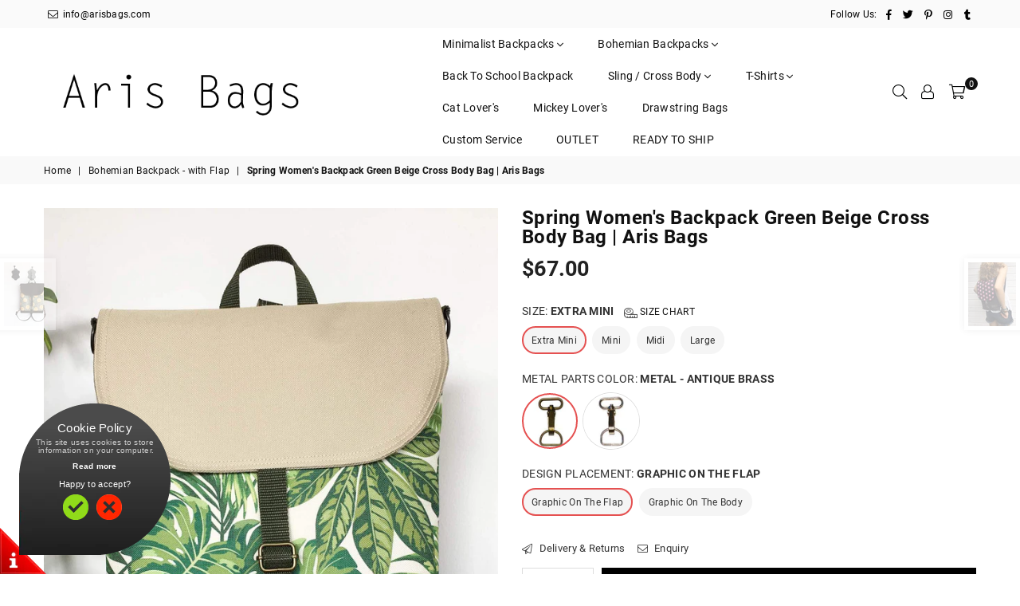

--- FILE ---
content_type: text/html; charset=utf-8
request_url: https://www.arisbags.com/collections/bohemian-backpack-with-flap/products/designer-womens-rucksack-vegan-cordura-custom-backpack-personalizable-vanilla-bag
body_size: 73993
content:
<!doctype html>
<!--[if IE 9]> <html class="ie9 no-js" lang="en" > <![endif]-->
<!--[if (gt IE 9)|!(IE)]><!--> <html class="no-js" lang="en" > <!--<![endif]--><head>
<!-- "snippets/booster-seo.liquid" was not rendered, the associated app was uninstalled -->
<meta name="smart-seo-integrated" content="true" /><title>Spring Women&#39;s Cross Body Backpack | Aris Bags</title>
<meta name='description' content='A city bag is made from waterproof fabric, suitable for every weather. Wear this spring Women&#39;s cross body backpack with jeans for a casual fashion look.' />
<meta name='smartseo-keyword' content='Spring Women&#39;s Cross Body Backpack' />
<meta name='smartseo-timestamp' content='15840422932084520' />

<!--JSON-LD data generated by Smart SEO--><script type="application/ld+json">{"@context":"http://schema.org/","@type":"Product","url":"https://www.arisbags.com/products/designer-womens-rucksack-vegan-cordura-custom-backpack-personalizable-vanilla-bag","name":"Spring Women&#39;s Cross Body Backpack | Aris Bags","image":"https://www.arisbags.com/cdn/shop/products/arisbags-extra-mini-vanilla-pattern-on-the-flap-spring-women-s-backpack-green-beige-cross-body-bag-aris-bags-13899032920136.jpg?v=1602685649","description":"A city bag is made from waterproof fabric, suitable for every weather. Wear this spring Women&#39;s cross body backpack with jeans for a casual fashion look.","brand":{"name":"Aris Bags"},"sku":"abb1010","mpn":"abb1010","weight":"0.5kg","aggregateRating":{"@type":"AggregateRating","ratingValue" :"5.00","worstRating":"1","bestRating":"5","ratingCount":"3"},"offers":[{"@type":"Offer" ,"priceCurrency":"USD","price":"67.00","priceValidUntil":"2026-05-01","availability":"http://schema.org/InStock","itemCondition":"http://schema.org/NewCondition","sku":"abb1010","name":"Extra Mini / METAL - Antique Brass / Graphic on the Flap","url":"https://www.arisbags.com/products/designer-womens-rucksack-vegan-cordura-custom-backpack-personalizable-vanilla-bag?variant=31623491027016","seller":{"@type":"Organization","name":"Aris Bags"}},{"@type":"Offer" ,"priceCurrency":"USD","price":"67.00","priceValidUntil":"2026-05-01","availability":"http://schema.org/InStock","itemCondition":"http://schema.org/NewCondition","sku":"abb1010","name":"Extra Mini / METAL - Antique Brass / Graphic on the body","url":"https://www.arisbags.com/products/designer-womens-rucksack-vegan-cordura-custom-backpack-personalizable-vanilla-bag?variant=36714766139545","seller":{"@type":"Organization","name":"Aris Bags"}},{"@type":"Offer" ,"priceCurrency":"USD","price":"67.00","priceValidUntil":"2026-05-01","availability":"http://schema.org/InStock","itemCondition":"http://schema.org/NewCondition","sku":"abb1010","name":"Extra Mini / METAL - Nickel / Graphic on the Flap","url":"https://www.arisbags.com/products/designer-womens-rucksack-vegan-cordura-custom-backpack-personalizable-vanilla-bag?variant=36714728685721","seller":{"@type":"Organization","name":"Aris Bags"}},{"@type":"Offer" ,"priceCurrency":"USD","price":"67.00","priceValidUntil":"2026-05-01","availability":"http://schema.org/InStock","itemCondition":"http://schema.org/NewCondition","sku":"abb1010","name":"Extra Mini / METAL - Nickel / Graphic on the body","url":"https://www.arisbags.com/products/designer-womens-rucksack-vegan-cordura-custom-backpack-personalizable-vanilla-bag?variant=36714766205081","seller":{"@type":"Organization","name":"Aris Bags"}},{"@type":"Offer" ,"priceCurrency":"USD","price":"77.00","priceValidUntil":"2026-05-01","availability":"http://schema.org/InStock","itemCondition":"http://schema.org/NewCondition","sku":"abb1010","name":"Mini / METAL - Antique Brass / Graphic on the Flap","url":"https://www.arisbags.com/products/designer-womens-rucksack-vegan-cordura-custom-backpack-personalizable-vanilla-bag?variant=31623491158088","seller":{"@type":"Organization","name":"Aris Bags"}},{"@type":"Offer" ,"priceCurrency":"USD","price":"77.00","priceValidUntil":"2026-05-01","availability":"http://schema.org/InStock","itemCondition":"http://schema.org/NewCondition","sku":"abb1010","name":"Mini / METAL - Antique Brass / Graphic on the body","url":"https://www.arisbags.com/products/designer-womens-rucksack-vegan-cordura-custom-backpack-personalizable-vanilla-bag?variant=36714766303385","seller":{"@type":"Organization","name":"Aris Bags"}},{"@type":"Offer" ,"priceCurrency":"USD","price":"77.00","priceValidUntil":"2026-05-01","availability":"http://schema.org/InStock","itemCondition":"http://schema.org/NewCondition","sku":"abb1010","name":"Mini / METAL - Nickel / Graphic on the Flap","url":"https://www.arisbags.com/products/designer-womens-rucksack-vegan-cordura-custom-backpack-personalizable-vanilla-bag?variant=36714728816793","seller":{"@type":"Organization","name":"Aris Bags"}},{"@type":"Offer" ,"priceCurrency":"USD","price":"77.00","priceValidUntil":"2026-05-01","availability":"http://schema.org/InStock","itemCondition":"http://schema.org/NewCondition","sku":"abb1010","name":"Mini / METAL - Nickel / Graphic on the body","url":"https://www.arisbags.com/products/designer-womens-rucksack-vegan-cordura-custom-backpack-personalizable-vanilla-bag?variant=36714766368921","seller":{"@type":"Organization","name":"Aris Bags"}},{"@type":"Offer" ,"priceCurrency":"USD","price":"87.00","priceValidUntil":"2026-05-01","availability":"http://schema.org/InStock","itemCondition":"http://schema.org/NewCondition","sku":"abb1010","name":"Midi / METAL - Antique Brass / Graphic on the Flap","url":"https://www.arisbags.com/products/designer-womens-rucksack-vegan-cordura-custom-backpack-personalizable-vanilla-bag?variant=31623491289160","seller":{"@type":"Organization","name":"Aris Bags"}},{"@type":"Offer" ,"priceCurrency":"USD","price":"87.00","priceValidUntil":"2026-05-01","availability":"http://schema.org/InStock","itemCondition":"http://schema.org/NewCondition","sku":"abb1010","name":"Midi / METAL - Antique Brass / Graphic on the body","url":"https://www.arisbags.com/products/designer-womens-rucksack-vegan-cordura-custom-backpack-personalizable-vanilla-bag?variant=36714766499993","seller":{"@type":"Organization","name":"Aris Bags"}},{"@type":"Offer" ,"priceCurrency":"USD","price":"87.00","priceValidUntil":"2026-05-01","availability":"http://schema.org/InStock","itemCondition":"http://schema.org/NewCondition","sku":"abb1010","name":"Midi / METAL - Nickel / Graphic on the Flap","url":"https://www.arisbags.com/products/designer-womens-rucksack-vegan-cordura-custom-backpack-personalizable-vanilla-bag?variant=36714728980633","seller":{"@type":"Organization","name":"Aris Bags"}},{"@type":"Offer" ,"priceCurrency":"USD","price":"87.00","priceValidUntil":"2026-05-01","availability":"http://schema.org/InStock","itemCondition":"http://schema.org/NewCondition","sku":"abb1010","name":"Midi / METAL - Nickel / Graphic on the body","url":"https://www.arisbags.com/products/designer-womens-rucksack-vegan-cordura-custom-backpack-personalizable-vanilla-bag?variant=36714766631065","seller":{"@type":"Organization","name":"Aris Bags"}},{"@type":"Offer" ,"priceCurrency":"USD","price":"97.00","priceValidUntil":"2026-05-01","availability":"http://schema.org/InStock","itemCondition":"http://schema.org/NewCondition","sku":"abb1010","name":"Large / METAL - Antique Brass / Graphic on the Flap","url":"https://www.arisbags.com/products/designer-womens-rucksack-vegan-cordura-custom-backpack-personalizable-vanilla-bag?variant=31623491420232","seller":{"@type":"Organization","name":"Aris Bags"}},{"@type":"Offer" ,"priceCurrency":"USD","price":"97.00","priceValidUntil":"2026-05-01","availability":"http://schema.org/InStock","itemCondition":"http://schema.org/NewCondition","sku":"abb1010","name":"Large / METAL - Antique Brass / Graphic on the body","url":"https://www.arisbags.com/products/designer-womens-rucksack-vegan-cordura-custom-backpack-personalizable-vanilla-bag?variant=36714766729369","seller":{"@type":"Organization","name":"Aris Bags"}},{"@type":"Offer" ,"priceCurrency":"USD","price":"97.00","priceValidUntil":"2026-05-01","availability":"http://schema.org/InStock","itemCondition":"http://schema.org/NewCondition","sku":"abb1010","name":"Large / METAL - Nickel / Graphic on the Flap","url":"https://www.arisbags.com/products/designer-womens-rucksack-vegan-cordura-custom-backpack-personalizable-vanilla-bag?variant=36714729210009","seller":{"@type":"Organization","name":"Aris Bags"}},{"@type":"Offer" ,"priceCurrency":"USD","price":"97.00","priceValidUntil":"2026-05-01","availability":"http://schema.org/InStock","itemCondition":"http://schema.org/NewCondition","sku":"abb1010","name":"Large / METAL - Nickel / Graphic on the body","url":"https://www.arisbags.com/products/designer-womens-rucksack-vegan-cordura-custom-backpack-personalizable-vanilla-bag?variant=36714766827673","seller":{"@type":"Organization","name":"Aris Bags"}}]}</script><!--JSON-LD data generated by Smart SEO-->
<script type="application/ld+json">
    {
        "@context": "http://schema.org",
        "@type": "BreadcrumbList",
        "itemListElement": [
            {
                "@type": "ListItem",
                "position": 1,
                "item": {
                    "@type": "Website",
                    "@id": "https://www.arisbags.com",
                    "name": "Home"
                }
            },
            {
                "@type": "ListItem",
                "position": 2,
                "item": {
                    "@type": "CollectionPage",
                    "@id": "https://www.arisbags.com/collections/bohemian-backpack-with-flap",
                    "name": "Bohemian Backpack - with Flap"
                }
            },
            {
                "@type": "ListItem",
                "position": 3,
                "item": {
                    "@type": "WebPage",
                    "@id": "https://www.arisbags.com/collections/bohemian-backpack-with-flap/products/designer-womens-rucksack-vegan-cordura-custom-backpack-personalizable-vanilla-bag",
                    "name": "Spring Women&#39;s Backpack Green Beige Cross Body Bag | Aris Bags"
                }
            }
        ]
    }
</script>
<!--JSON-LD data generated by Smart SEO-->
<script type="application/ld+json">
    {
        "@context": "https://schema.org",
        "@type": "Organization",
        "name": "Aris Bags",
        "url": "https://www.arisbags.com",
        "description": "Backpacks, Fanny Packs, Face Mask and many more items. Shop for Minimalist and Bohemian style Bags made from water resistant material. Wides selection of Backpacks and chest bags, sling bags. You can find even crossbody bags and messenger bags.",
        "sameAs": ["https://www.instagram.com/arisbags/","https://twitter.com/arisbags","https://pinterest.com/arisbags/"],
        "address": {
            "@type": "PostalAddress",
            "streetAddress": "Béke u. 6/3.",
            "addressLocality": "Albertirsa",
            "postalCode": "2730",
            "addressCountry": "Hungary"
        },
        "telephone": "+36703631248"
    }
</script><!-- Infinite Options Fast Loading Script By ShopPad -->
<script src="//d1liekpayvooaz.cloudfront.net/apps/customizery/customizery.js?shop=arisbags.myshopify.com" async></script>
  <meta name="google-site-verification" content="Rmq9LUGqfeaDaOZ1i2IaWPe6_gL4mVZETp94wY1mqZw" /><meta charset="utf-8"><meta http-equiv="X-UA-Compatible" content="IE=edge,chrome=1"><meta name="viewport" content="width=device-width, initial-scale=1.0, maximum-scale=1.0, user-scalable=no"><meta name="theme-color" content="#000000"><meta name="format-detection" content="telephone=no"><link rel="canonical" href="https://www.arisbags.com/products/designer-womens-rucksack-vegan-cordura-custom-backpack-personalizable-vanilla-bag"><link rel="shortcut icon" href="//www.arisbags.com/cdn/shop/files/favicon_ico_32x32.jpg?v=1613700612" type="image/png"><!-- /snippets/social-meta-tags.liquid --> <meta name="keywords" content="Aris Bags, www.arisbags.com" /><meta name="author" content="AdornThemes"><meta property="og:site_name" content="Aris Bags"><meta property="og:url" content="https://www.arisbags.com/products/designer-womens-rucksack-vegan-cordura-custom-backpack-personalizable-vanilla-bag"><meta property="og:title" content="Spring Women's Backpack Green Beige Cross Body Bag | Aris Bags"><meta property="og:type" content="product"><meta property="og:description" content="Handmade high quality, light weight spring and summer versatile backpack for Womens. A city backpack is made from water resistant Cordura fabric, suitable for every weather. Wear this trendy and boho backpack with jeans for a casual and urban fashion look."><meta property="og:price:amount" content="67.00"><meta property="og:price:currency" content="USD"><meta property="og:image" content="http://www.arisbags.com/cdn/shop/products/arisbags-extra-mini-vanilla-pattern-on-the-flap-spring-women-s-backpack-green-beige-cross-body-bag-aris-bags-13899032920136_1200x1200.jpg?v=1602685649"><meta property="og:image" content="http://www.arisbags.com/cdn/shop/products/arisbags-extra-mini-beige-pattern-on-the-flap-spring-women-s-backpack-green-beige-cross-body-bag-aris-bags-13899032887368_1200x1200.jpg?v=1602685649"><meta property="og:image" content="http://www.arisbags.com/cdn/shop/products/arisbags-spring-women-s-backpack-green-beige-cross-body-bag-aris-bags-13899032854600_1200x1200.jpg?v=1602685649"><meta property="og:image:secure_url" content="https://www.arisbags.com/cdn/shop/products/arisbags-extra-mini-vanilla-pattern-on-the-flap-spring-women-s-backpack-green-beige-cross-body-bag-aris-bags-13899032920136_1200x1200.jpg?v=1602685649"><meta property="og:image:secure_url" content="https://www.arisbags.com/cdn/shop/products/arisbags-extra-mini-beige-pattern-on-the-flap-spring-women-s-backpack-green-beige-cross-body-bag-aris-bags-13899032887368_1200x1200.jpg?v=1602685649"><meta property="og:image:secure_url" content="https://www.arisbags.com/cdn/shop/products/arisbags-spring-women-s-backpack-green-beige-cross-body-bag-aris-bags-13899032854600_1200x1200.jpg?v=1602685649"><meta name="twitter:site" content="@arisbags"><meta name="twitter:card" content="summary_large_image"><meta name="twitter:title" content="Spring Women's Backpack Green Beige Cross Body Bag | Aris Bags"><meta name="twitter:description" content="Handmade high quality, light weight spring and summer versatile backpack for Womens. A city backpack is made from water resistant Cordura fabric, suitable for every weather. Wear this trendy and boho backpack with jeans for a casual and urban fashion look.">

  <!-- css -->
  <style type="text/css">	.animated{-webkit-animation-duration:1s;animation-duration:1s;-webkit-animation-fill-mode:both;animation-fill-mode:both}.animated.hinge{-webkit-animation-duration:2s;animation-duration:2s}@-webkit-keyframes fadeIn{0%{opacity:0}100%{opacity:1}}@keyframes fadeIn{0%{opacity:0}100%{opacity:1}}.fadeIn{-webkit-animation-name:fadeIn;animation-name:fadeIn}@-webkit-keyframes fadeInDown{0%{opacity:0;-webkit-transform:translateY(-20px);transform:translateY(-20px)}100%{opacity:1;-webkit-transform:translateY(0);transform:translateY(0)}}@keyframes fadeInDown{0%{opacity:0;-webkit-transform:translateY(-20px);-ms-transform:translateY(-20px);transform:translateY(-20px)}100%{opacity:1;-webkit-transform:translateY(0);-ms-transform:translateY(0);transform:translateY(0)}}.fadeInDown{-webkit-animation-name:fadeInDown;animation-name:fadeInDown}@-webkit-keyframes fadeInLeft{0%{opacity:0;-webkit-transform:translateX(-20px);transform:translateX(-20px)}100%{opacity:1;-webkit-transform:translateX(0);transform:translateX(0)}}@keyframes fadeInLeft{0%{opacity:0;-webkit-transform:translateX(-20px);-ms-transform:translateX(-20px);transform:translateX(-20px)}100%{opacity:1;-webkit-transform:translateX(0);-ms-transform:translateX(0);transform:translateX(0)}}.fadeInLeft{-webkit-animation-name:fadeInLeft;animation-name:fadeInLeft}bkit-keyframes fadeInRight{-webkit-transform:translateX(20px);transform:translateX(20px)}100%{opacity:1;-webkit-transform:translateX(0);transform:translateX(0)}100%{opacity:1;-webkit-transform:translateX(0);-ms-transform:translateX(0);transform:translateX(0)}@-webkit-keyframes fadeInUp{0%{opacity:0;-webkit-transform:translateY(20px);transform:translateY(20px)}100%{opacity:1;-webkit-transform:translateY(0);transform:translateY(0)}}@keyframes fadeInUp{0%{opacity:0;-webkit-transform:translateY(20px);-ms-transform:translateY(20px);transform:translateY(20px)}100%{opacity:1;-webkit-transform:translateY(0);-ms-transform:translateY(0);transform:translateY(0)}}.fadeInUp{-webkit-animation-name:fadeInUp;animation-name:fadeInUp}@-webkit-keyframes fadeOut{0%{opacity:1}100%{opacity:0}}@keyframes fadeOut{0%{opacity:1}100%{opacity:0}}.fadeOut{-webkit-animation-name:fadeOut;animation-name:fadeOut}@-webkit-keyframes fadeOutLeft{0%{opacity:1;-webkit-transform:translateX(0);transform:translateX(0)}100%{opacity:0;-webkit-transform:translateX(-20px);transform:translateX(-20px)}}@keyframes fadeOutLeft{0%{opacity:1;-webkit-transform:translateX(0);-ms-transform:translateX(0);transform:translateX(0)}100%{opacity:0;-webkit-transform:translateX(-20px);-ms-transform:translateX(-20px);transform:translateX(-20px)}}.fadeOutLeft{-webkit-animation-name:fadeOutLeft;animation-name:fadeOutLeft}@-webkit-keyframes fadeOutRight{0%{opacity:1;-webkit-transform:translateX(0);transform:translateX(0)}100%{opacity:0;-webkit-transform:translateX(20px);transform:translateX(20px)}}@keyframes fadeOutRight{0%{opacity:1;-webkit-transform:translateX(0);-ms-transform:translateX(0);transform:translateX(0)}100%{opacity:0;-webkit-transform:translateX(20px);-ms-transform:translateX(20px);transform:translateX(20px)}}.fadeOutRight{-webkit-animation-name:fadeOutRight;animation-name:fadeOutRight}@-webkit-keyframes fadeOutUp{0%{opacity:1;-webkit-transform:translateY(0);transform:translateY(0)}100%{opacity:0;-webkit-transform:translateY(-20px);transform:translateY(-20px)}}@keyframes fadeOutUp{0%{opacity:1;-webkit-transform:translateY(0);-ms-transform:translateY(0);transform:translateY(0)}100%{opacity:0;-webkit-transform:translateY(-20px);-ms-transform:translateY(-20px);transform:translateY(-20px)}}.fadeOutUp{-webkit-animation-name:fadeOutUp;animation-name:fadeOutUp}@-webkit-keyframes slideInDown{0%{opacity:0;-webkit-transform:translateY(-2000px);transform:translateY(-2000px)}100%{-webkit-transform:translateY(0);transform:translateY(0)}}@keyframes slideInDown{0%{opacity:0;-webkit-transform:translateY(-2000px);-ms-transform:translateY(-2000px);transform:translateY(-2000px)}100%{-webkit-transform:translateY(0);-ms-transform:translateY(0);transform:translateY(0)}}.slideInDown{-webkit-animation-name:slideInDown;animation-name:slideInDown}@-webkit-keyframes slideInLeft{0%{opacity:0;-webkit-transform:translateX(-2000px);transform:translateX(-2000px)}100%{-webkit-transform:translateX(0);transform:translateX(0)}}@keyframes slideInLeft{0%{opacity:0;-webkit-transform:translateX(-2000px);-ms-transform:translateX(-2000px);transform:translateX(-2000px)}100%{-webkit-transform:translateX(0);-ms-transform:translateX(0);transform:translateX(0)}}.slideInLeft{-webkit-animation-name:slideInLeft;animation-name:slideInLeft}@-webkit-keyframes slideInRight{0%{opacity:0;-webkit-transform:translateX(2000px);transform:translateX(2000px)}100%{-webkit-transform:translateX(0);transform:translateX(0)}}@keyframes slideInRight{0%{opacity:0;-webkit-transform:translateX(2000px);-ms-transform:translateX(2000px);transform:translateX(2000px)}100%{-webkit-transform:translateX(0);-ms-transform:translateX(0);transform:translateX(0)}}.slideInRight{-webkit-animation-name:slideInRight;animation-name:slideInRight}@-webkit-keyframes slideOutLeft{0%{-webkit-transform:translateX(0);transform:translateX(0)}100%{opacity:0;-webkit-transform:translateX(-2000px);transform:translateX(-2000px)}}@keyframes slideOutLeft{0%{-webkit-transform:translateX(0);-ms-transform:translateX(0);transform:translateX(0)}100%{opacity:0;-webkit-transform:translateX(-2000px);-ms-transform:translateX(-2000px);transform:translateX(-2000px)}}.slideOutLeft{-webkit-animation-name:slideOutLeft;animation-name:slideOutLeft}@-webkit-keyframes slideOutRight{0%{-webkit-transform:translateX(0);transform:translateX(0)}100%{opacity:0;-webkit-transform:translateX(2000px);transform:translateX(2000px)}}@keyframes slideOutRight{0%{-webkit-transform:translateX(0);-ms-transform:translateX(0);transform:translateX(0)}100%{opacity:0;-webkit-transform:translateX(2000px);-ms-transform:translateX(2000px);transform:translateX(2000px)}}.slideOutRight{-webkit-animation-name:slideOutRight;animation-name:slideOutRight}*,::after,::before{box-sizing:border-box}article,aside,details,figcaption,figure,footer,header,hgroup,main,menu,nav,section,summary{display:block}body,button,input,select,textarea{font-family:arial;-webkit-font-smoothing:antialiased;-webkit-text-size-adjust:100%}a{background-color:transparent}a,a:after,a:before{transition:all .3s ease-in-out}b,strong{font-weight:$font-weight-bold}em{font-style:italic}small{font-size:80%}sub,sup{font-size:75%;line-height:0;position:relative;vertical-align:baseline}sup{top:-.5em}sub{bottom:-.25em}img{max-width:100%;border:0}button,input,optgroup,select,textarea{color:inherit;font:inherit;margin:0;outline:0}button[disabled],input[disabled]{cursor:default}.mb0{margin-bottom:0!important}.mb10{margin-bottom:10px!important}.mb20{margin-bottom:20px!important}[type=button]::-moz-focus-inner,[type=reset]::-moz-focus-inner,[type=submit]::-moz-focus-inner,button::-moz-focus-inner{border-style:none;padding:0}[type=button]:-moz-focusring,[type=reset]:-moz-focusring,[type=submit]:-moz-focusring,button:-moz-focusring{outline:1px dotted ButtonText}input[type=email],input[type=number],input[type=password],input[type=search]{-webkit-appearance:none;-moz-appearance:none}input[type=checkbox],input[type=radio]{vertical-align:middle}table{width:100%;border-collapse:collapse;border-spacing:0}td,th{padding:0}textarea{overflow:auto;-webkit-appearance:none;-moz-appearance:none}.uppercase{text-transform:uppercase}.lowercase{text-transform:lowercase}.capitalize{text-transform:capitalize}[tabindex='-1']:focus{outline:0}a,img{outline:0!important;border:0}[role=button],a,button,input,label,select,textarea{touch-action:manipulation}.flex{display:flex}.flex-item{flex:1}.clearfix::after{content:'';display:table;clear:both}.clear{clear:both}.icon__fallback-text,.visually-hidden{position:absolute!important;overflow:hidden;clip:rect(0 0 0 0);height:1px;width:1px;margin:-1px;padding:0;border:0}.visibility-hidden{visibility:hidden}.js-focus-hidden:focus{outline:0}.no-js:not(html){display:none}.no-js .no-js:not(html){display:block}.no-js .js{display:none}.skip-link:focus{clip:auto;width:auto;height:auto;margin:0;color:#111;background-color:#fff;padding:10px;opacity:1;z-index:10000;transition:none}blockquote{background:#f8f8f8;font-weight:600;font-size:1.38462em;font-style:normal;text-align:center;padding:0 30px;margin:0}.rte blockquote{padding:25px;margin-bottom:7.5px}blockquote p+cite{margin-top:7.5px}blockquote cite{display:block;font-size:13px;font-style:inherit}code,pre{font-family:Consolas,monospace;font-size:1em}pre{overflow:auto}.rte:last-child{margin-bottom:0}.rte .h1,.rte .h2,.rte .h3,.rte .h4,.rte .h5,.rte .h6,.rte h1,.rte h2,.rte h3,.rte h4,.rte h5,.rte h6{margin-top:15px;margin-bottom:7.5px}.rte .h1:first-child,.rte .h2:first-child,.rte .h3:first-child,.rte .h4:first-child,.rte .h5:first-child,.rte .h6:first-child,.rte h1:first-child,.rte h2:first-child,.rte h3:first-child,.rte h4:first-child,.rte h5:first-child,.rte h6:first-child{margin-top:0}.rte li{margin-bottom:4px;list-style:inherit}.rte li:last-child{margin-bottom:0}.rte-setting{margin-bottom:11.11111px}.rte-setting:last-child{margin-bottom:0}p:last-child{margin-bottom:0}li{list-style:none}.fine-print{font-size:1.07692em;font-style:italic;margin:20px 0}.txt--minor{font-size:80%}.txt--emphasis{font-style:italic}.icon{display:inline-block;width:20px;height:20px;vertical-align:middle;fill:currentColor}.no-svg .icon{display:none}svg.icon:not(.icon--full-color) circle,svg.icon:not(.icon--full-color) ellipse,svg.icon:not(.icon--full-color) g,svg.icon:not(.icon--full-color) line,svg.icon:not(.icon--full-color) path,svg.icon:not(.icon--full-color) polygon,svg.icon:not(.icon--full-color) polyline,svg.icon:not(.icon--full-color) rect,symbol.icon:not(.icon--full-color) circle,symbol.icon:not(.icon--full-color) ellipse,symbol.icon:not(.icon--full-color) g,symbol.icon:not(.icon--full-color) line,symbol.icon:not(.icon--full-color) path,symbol.icon:not(.icon--full-color) polygon,symbol.icon:not(.icon--full-color) polyline,symbol.icon:not(.icon--full-color) rect{fill:inherit;stroke:inherit}.no-svg .icon__fallback-text{position:static!important;overflow:inherit;clip:none;height:auto;width:auto;margin:0}ol,ul{margin:0;padding:0}ol{list-style:decimal}.list--inline{padding:0;margin:0}.list--inline li{display:inline-block;margin-bottom:0;vertical-align:middle}.rte img{height:auto}.rte table{table-layout:fixed}.rte ol,.rte ul{margin:20px 0 30px 30px}.rte ol.list--inline,.rte ul.list--inline{margin-left:0}.rte ul{list-style:disc outside}.rte ul ul{list-style:circle outside}.rte ul ul ul{list-style:square outside}.rte a:not(.btn){padding-bottom:1px}.text-center .rte ol,.text-center .rte ul,.text-center.rte ol,.text-center.rte ul{margin-left:0;list-style-position:inside}.rte__table-wrapper{max-width:100%;overflow:auto;-webkit-overflow-scrolling:touch}svg:not(:root){overflow:hidden}.video-wrapper{position:relative;overflow:hidden;max-width:100%;padding-bottom:56.25%;height:0;height:auto}.video-wrapper iframe{position:absolute;top:0;left:0;width:100%;height:100%}form{margin:0}legend{border:0;padding:0}button{cursor:pointer}input[type=submit]{cursor:pointer}input[type=text]{-webkit-appearance:none;-moz-appearance:none}[type=checkbox]+label,[type=radio]+label{display:inline-block;margin-bottom:0}label[for]{cursor:pointer}textarea{min-height:100px}input[type=checkbox],input[type=radio]{margin:0 5px 0 0}select::-ms-expand{display:none}.label--hidden{position:absolute;height:0;width:0;margin-bottom:0;overflow:hidden;clip:rect(1px,1px,1px,1px)}.ie9 .label--hidden{position:static;height:auto;width:auto;margin-bottom:2px;overflow:visible;clip:initial}.form-vertical input,.form-vertical select,.form-vertical textarea{display:block;width:100%}.form-vertical [type=checkbox],.form-vertical [type=radio]{display:inline-block;width:auto;margin-right:5px}.form-vertical .btn,.form-vertical [type=submit]{display:inline-block;width:auto}.grid--table{display:table;table-layout:fixed;width:100%}.grid--table>.grid__item{float:none;display:table-cell;vertical-align:middle}.is-transitioning{display:block!important;visibility:visible!important}</style>
  <link href="//www.arisbags.com/cdn/shop/t/5/assets/theme.scss.css?v=8239465485591679931725189553" rel="stylesheet" type="text/css" media="all" />  

  <!-- main js -->
  <script>!function(a,b){"object"==typeof module&&"object"==typeof module.exports?module.exports=a.document?b(a,!0):function(a){if(!a.document)throw new Error("jQuery requires a window with a document");return b(a)}:b(a)}("undefined"!=typeof window?window:this,function(a,b){var c=[],d=a.document,e=c.slice,f=c.concat,g=c.push,h=c.indexOf,i={},j=i.toString,k=i.hasOwnProperty,l={},m="2.2.4",n=function(a,b){return new n.fn.init(a,b)},o=/^[\s\uFEFF\xA0]+|[\s\uFEFF\xA0]+$/g,p=/^-ms-/,q=/-([\da-z])/gi,r=function(a,b){return b.toUpperCase()};n.fn=n.prototype={jquery:m,constructor:n,selector:"",length:0,toArray:function(){return e.call(this)},get:function(a){return null!=a?0>a?this[a+this.length]:this[a]:e.call(this)},pushStack:function(a){var b=n.merge(this.constructor(),a);return b.prevObject=this,b.context=this.context,b},each:function(a){return n.each(this,a)},map:function(a){return this.pushStack(n.map(this,function(b,c){return a.call(b,c,b)}))},slice:function(){return this.pushStack(e.apply(this,arguments))},first:function(){return this.eq(0)},last:function(){return this.eq(-1)},eq:function(a){var b=this.length,c=+a+(0>a?b:0);return this.pushStack(c>=0&&b>c?[this[c]]:[])},end:function(){return this.prevObject||this.constructor()},push:g,sort:c.sort,splice:c.splice},n.extend=n.fn.extend=function(){var a,b,c,d,e,f,g=arguments[0]||{},h=1,i=arguments.length,j=!1;for("boolean"==typeof g&&(j=g,g=arguments[h]||{},h++),"object"==typeof g||n.isFunction(g)||(g={}),h===i&&(g=this,h--);i>h;h++)if(null!=(a=arguments[h]))for(b in a)c=g[b],d=a[b],g!==d&&(j&&d&&(n.isPlainObject(d)||(e=n.isArray(d)))?(e?(e=!1,f=c&&n.isArray(c)?c:[]):f=c&&n.isPlainObject(c)?c:{},g[b]=n.extend(j,f,d)):void 0!==d&&(g[b]=d));return g},n.extend({expando:"jQuery"+(m+Math.random()).replace(/\D/g,""),isReady:!0,error:function(a){throw new Error(a)},noop:function(){},isFunction:function(a){return"function"===n.type(a)},isArray:Array.isArray,isWindow:function(a){return null!=a&&a===a.window},isNumeric:function(a){var b=a&&a.toString();return!n.isArray(a)&&b-parseFloat(b)+1>=0},isPlainObject:function(a){var b;if("object"!==n.type(a)||a.nodeType||n.isWindow(a))return!1;if(a.constructor&&!k.call(a,"constructor")&&!k.call(a.constructor.prototype||{},"isPrototypeOf"))return!1;for(b in a);return void 0===b||k.call(a,b)},isEmptyObject:function(a){var b;for(b in a)return!1;return!0},type:function(a){return null==a?a+"":"object"==typeof a||"function"==typeof a?i[j.call(a)]||"object":typeof a},globalEval:function(a){var b,c=eval;a=n.trim(a),a&&(1===a.indexOf("use strict")?(b=d.createElement("script"),b.text=a,d.head.appendChild(b).parentNode.removeChild(b)):c(a))},camelCase:function(a){return a.replace(p,"ms-").replace(q,r)},nodeName:function(a,b){return a.nodeName&&a.nodeName.toLowerCase()===b.toLowerCase()},each:function(a,b){var c,d=0;if(s(a)){for(c=a.length;c>d;d++)if(b.call(a[d],d,a[d])===!1)break}else for(d in a)if(b.call(a[d],d,a[d])===!1)break;return a},trim:function(a){return null==a?"":(a+"").replace(o,"")},makeArray:function(a,b){var c=b||[];return null!=a&&(s(Object(a))?n.merge(c,"string"==typeof a?[a]:a):g.call(c,a)),c},inArray:function(a,b,c){return null==b?-1:h.call(b,a,c)},merge:function(a,b){for(var c=+b.length,d=0,e=a.length;c>d;d++)a[e++]=b[d];return a.length=e,a},grep:function(a,b,c){for(var d,e=[],f=0,g=a.length,h=!c;g>f;f++)d=!b(a[f],f),d!==h&&e.push(a[f]);return e},map:function(a,b,c){var d,e,g=0,h=[];if(s(a))for(d=a.length;d>g;g++)e=b(a[g],g,c),null!=e&&h.push(e);else for(g in a)e=b(a[g],g,c),null!=e&&h.push(e);return f.apply([],h)},guid:1,proxy:function(a,b){var c,d,f;return"string"==typeof b&&(c=a[b],b=a,a=c),n.isFunction(a)?(d=e.call(arguments,2),f=function(){return a.apply(b||this,d.concat(e.call(arguments)))},f.guid=a.guid=a.guid||n.guid++,f):void 0},now:Date.now,support:l}),"function"==typeof Symbol&&(n.fn[Symbol.iterator]=c[Symbol.iterator]),n.each("Boolean Number String Function Array Date RegExp Object Error Symbol".split(" "),function(a,b){i["[object "+b+"]"]=b.toLowerCase()});function s(a){var b=!!a&&"length"in a&&a.length,c=n.type(a);return"function"===c||n.isWindow(a)?!1:"array"===c||0===b||"number"==typeof b&&b>0&&b-1 in a}var t=function(a){var b,c,d,e,f,g,h,i,j,k,l,m,n,o,p,q,r,s,t,u="sizzle"+1*new Date,v=a.document,w=0,x=0,y=ga(),z=ga(),A=ga(),B=function(a,b){return a===b&&(l=!0),0},C=1<<31,D={}.hasOwnProperty,E=[],F=E.pop,G=E.push,H=E.push,I=E.slice,J=function(a,b){for(var c=0,d=a.length;d>c;c++)if(a[c]===b)return c;return-1},K="checked|selected|async|autofocus|autoplay|controls|defer|disabled|hidden|ismap|loop|multiple|open|readonly|required|scoped",L="[\\x20\\t\\r\\n\\f]",M="(?:\\\\.|[\\w-]|[^\\x00-\\xa0])+",N="\\["+L+"*("+M+")(?:"+L+"*([*^$|!~]?=)"+L+"*(?:'((?:\\\\.|[^\\\\'])*)'|\"((?:\\\\.|[^\\\\\"])*)\"|("+M+"))|)"+L+"*\\]",O=":("+M+")(?:\\((('((?:\\\\.|[^\\\\'])*)'|\"((?:\\\\.|[^\\\\\"])*)\")|((?:\\\\.|[^\\\\()[\\]]|"+N+")*)|.*)\\)|)",P=new RegExp(L+"+","g"),Q=new RegExp("^"+L+"+|((?:^|[^\\\\])(?:\\\\.)*)"+L+"+$","g"),R=new RegExp("^"+L+"*,"+L+"*"),S=new RegExp("^"+L+"*([>+~]|"+L+")"+L+"*"),T=new RegExp("="+L+"*([^\\]'\"]*?)"+L+"*\\]","g"),U=new RegExp(O),V=new RegExp("^"+M+"$"),W={ID:new RegExp("^#("+M+")"),CLASS:new RegExp("^\\.("+M+")"),TAG:new RegExp("^("+M+"|[*])"),ATTR:new RegExp("^"+N),PSEUDO:new RegExp("^"+O),CHILD:new RegExp("^:(only|first|last|nth|nth-last)-(child|of-type)(?:\\("+L+"*(even|odd|(([+-]|)(\\d*)n|)"+L+"*(?:([+-]|)"+L+"*(\\d+)|))"+L+"*\\)|)","i"),bool:new RegExp("^(?:"+K+")$","i"),needsContext:new RegExp("^"+L+"*[>+~]|:(even|odd|eq|gt|lt|nth|first|last)(?:\\("+L+"*((?:-\\d)?\\d*)"+L+"*\\)|)(?=[^-]|$)","i")},X=/^(?:input|select|textarea|button)$/i,Y=/^h\d$/i,Z=/^[^{]+\{\s*\[native \w/,$=/^(?:#([\w-]+)|(\w+)|\.([\w-]+))$/,_=/[+~]/,aa=/'|\\/g,ba=new RegExp("\\\\([\\da-f]{1,6}"+L+"?|("+L+")|.)","ig"),ca=function(a,b,c){var d="0x"+b-65536;return d!==d||c?b:0>d?String.fromCharCode(d+65536):String.fromCharCode(d>>10|55296,1023&d|56320)},da=function(){m()};try{H.apply(E=I.call(v.childNodes),v.childNodes),E[v.childNodes.length].nodeType}catch(ea){H={apply:E.length?function(a,b){G.apply(a,I.call(b))}:function(a,b){var c=a.length,d=0;while(a[c++]=b[d++]);a.length=c-1}}}function fa(a,b,d,e){var f,h,j,k,l,o,r,s,w=b&&b.ownerDocument,x=b?b.nodeType:9;if(d=d||[],"string"!=typeof a||!a||1!==x&&9!==x&&11!==x)return d;if(!e&&((b?b.ownerDocument||b:v)!==n&&m(b),b=b||n,p)){if(11!==x&&(o=$.exec(a)))if(f=o[1]){if(9===x){if(!(j=b.getElementById(f)))return d;if(j.id===f)return d.push(j),d}else if(w&&(j=w.getElementById(f))&&t(b,j)&&j.id===f)return d.push(j),d}else{if(o[2])return H.apply(d,b.getElementsByTagName(a)),d;if((f=o[3])&&c.getElementsByClassName&&b.getElementsByClassName)return H.apply(d,b.getElementsByClassName(f)),d}if(c.qsa&&!A[a+" "]&&(!q||!q.test(a))){if(1!==x)w=b,s=a;else if("object"!==b.nodeName.toLowerCase()){(k=b.getAttribute("id"))?k=k.replace(aa,"\\$&"):b.setAttribute("id",k=u),r=g(a),h=r.length,l=V.test(k)?"#"+k:"[id='"+k+"']";while(h--)r[h]=l+" "+qa(r[h]);s=r.join(","),w=_.test(a)&&oa(b.parentNode)||b}if(s)try{return H.apply(d,w.querySelectorAll(s)),d}catch(y){}finally{k===u&&b.removeAttribute("id")}}}return i(a.replace(Q,"$1"),b,d,e)}function ga(){var a=[];function b(c,e){return a.push(c+" ")>d.cacheLength&&delete b[a.shift()],b[c+" "]=e}return b}function ha(a){return a[u]=!0,a}function ia(a){var b=n.createElement("div");try{return!!a(b)}catch(c){return!1}finally{b.parentNode&&b.parentNode.removeChild(b),b=null}}function ja(a,b){var c=a.split("|"),e=c.length;while(e--)d.attrHandle[c[e]]=b}function ka(a,b){var c=b&&a,d=c&&1===a.nodeType&&1===b.nodeType&&(~b.sourceIndex||C)-(~a.sourceIndex||C);if(d)return d;if(c)while(c=c.nextSibling)if(c===b)return-1;return a?1:-1}function la(a){return function(b){var c=b.nodeName.toLowerCase();return"input"===c&&b.type===a}}function ma(a){return function(b){var c=b.nodeName.toLowerCase();return("input"===c||"button"===c)&&b.type===a}}function na(a){return ha(function(b){return b=+b,ha(function(c,d){var e,f=a([],c.length,b),g=f.length;while(g--)c[e=f[g]]&&(c[e]=!(d[e]=c[e]))})})}function oa(a){return a&&"undefined"!=typeof a.getElementsByTagName&&a}c=fa.support={},f=fa.isXML=function(a){var b=a&&(a.ownerDocument||a).documentElement;return b?"HTML"!==b.nodeName:!1},m=fa.setDocument=function(a){var b,e,g=a?a.ownerDocument||a:v;return g!==n&&9===g.nodeType&&g.documentElement?(n=g,o=n.documentElement,p=!f(n),(e=n.defaultView)&&e.top!==e&&(e.addEventListener?e.addEventListener("unload",da,!1):e.attachEvent&&e.attachEvent("onunload",da)),c.attributes=ia(function(a){return a.className="i",!a.getAttribute("className")}),c.getElementsByTagName=ia(function(a){return a.appendChild(n.createComment("")),!a.getElementsByTagName("*").length}),c.getElementsByClassName=Z.test(n.getElementsByClassName),c.getById=ia(function(a){return o.appendChild(a).id=u,!n.getElementsByName||!n.getElementsByName(u).length}),c.getById?(d.find.ID=function(a,b){if("undefined"!=typeof b.getElementById&&p){var c=b.getElementById(a);return c?[c]:[]}},d.filter.ID=function(a){var b=a.replace(ba,ca);return function(a){return a.getAttribute("id")===b}}):(delete d.find.ID,d.filter.ID=function(a){var b=a.replace(ba,ca);return function(a){var c="undefined"!=typeof a.getAttributeNode&&a.getAttributeNode("id");return c&&c.value===b}}),d.find.TAG=c.getElementsByTagName?function(a,b){return"undefined"!=typeof b.getElementsByTagName?b.getElementsByTagName(a):c.qsa?b.querySelectorAll(a):void 0}:function(a,b){var c,d=[],e=0,f=b.getElementsByTagName(a);if("*"===a){while(c=f[e++])1===c.nodeType&&d.push(c);return d}return f},d.find.CLASS=c.getElementsByClassName&&function(a,b){return"undefined"!=typeof b.getElementsByClassName&&p?b.getElementsByClassName(a):void 0},r=[],q=[],(c.qsa=Z.test(n.querySelectorAll))&&(ia(function(a){o.appendChild(a).innerHTML="<a id='"+u+"'></a><select id='"+u+"-\r\\' msallowcapture=''><option selected=''></option></select>",a.querySelectorAll("[msallowcapture^='']").length&&q.push("[*^$]="+L+"*(?:''|\"\")"),a.querySelectorAll("[selected]").length||q.push("\\["+L+"*(?:value|"+K+")"),a.querySelectorAll("[id~="+u+"-]").length||q.push("~="),a.querySelectorAll(":checked").length||q.push(":checked"),a.querySelectorAll("a#"+u+"+*").length||q.push(".#.+[+~]")}),ia(function(a){var b=n.createElement("input");b.setAttribute("type","hidden"),a.appendChild(b).setAttribute("name","D"),a.querySelectorAll("[name=d]").length&&q.push("name"+L+"*[*^$|!~]?="),a.querySelectorAll(":enabled").length||q.push(":enabled",":disabled"),a.querySelectorAll("*,:x"),q.push(",.*:")})),(c.matchesSelector=Z.test(s=o.matches||o.webkitMatchesSelector||o.mozMatchesSelector||o.oMatchesSelector||o.msMatchesSelector))&&ia(function(a){c.disconnectedMatch=s.call(a,"div"),s.call(a,"[s!='']:x"),r.push("!=",O)}),q=q.length&&new RegExp(q.join("|")),r=r.length&&new RegExp(r.join("|")),b=Z.test(o.compareDocumentPosition),t=b||Z.test(o.contains)?function(a,b){var c=9===a.nodeType?a.documentElement:a,d=b&&b.parentNode;return a===d||!(!d||1!==d.nodeType||!(c.contains?c.contains(d):a.compareDocumentPosition&&16&a.compareDocumentPosition(d)))}:function(a,b){if(b)while(b=b.parentNode)if(b===a)return!0;return!1},B=b?function(a,b){if(a===b)return l=!0,0;var d=!a.compareDocumentPosition-!b.compareDocumentPosition;return d?d:(d=(a.ownerDocument||a)===(b.ownerDocument||b)?a.compareDocumentPosition(b):1,1&d||!c.sortDetached&&b.compareDocumentPosition(a)===d?a===n||a.ownerDocument===v&&t(v,a)?-1:b===n||b.ownerDocument===v&&t(v,b)?1:k?J(k,a)-J(k,b):0:4&d?-1:1)}:function(a,b){if(a===b)return l=!0,0;var c,d=0,e=a.parentNode,f=b.parentNode,g=[a],h=[b];if(!e||!f)return a===n?-1:b===n?1:e?-1:f?1:k?J(k,a)-J(k,b):0;if(e===f)return ka(a,b);c=a;while(c=c.parentNode)g.unshift(c);c=b;while(c=c.parentNode)h.unshift(c);while(g[d]===h[d])d++;return d?ka(g[d],h[d]):g[d]===v?-1:h[d]===v?1:0},n):n},fa.matches=function(a,b){return fa(a,null,null,b)},fa.matchesSelector=function(a,b){if((a.ownerDocument||a)!==n&&m(a),b=b.replace(T,"='$1']"),c.matchesSelector&&p&&!A[b+" "]&&(!r||!r.test(b))&&(!q||!q.test(b)))try{var d=s.call(a,b);if(d||c.disconnectedMatch||a.document&&11!==a.document.nodeType)return d}catch(e){}return fa(b,n,null,[a]).length>0},fa.contains=function(a,b){return(a.ownerDocument||a)!==n&&m(a),t(a,b)},fa.attr=function(a,b){(a.ownerDocument||a)!==n&&m(a);var e=d.attrHandle[b.toLowerCase()],f=e&&D.call(d.attrHandle,b.toLowerCase())?e(a,b,!p):void 0;return void 0!==f?f:c.attributes||!p?a.getAttribute(b):(f=a.getAttributeNode(b))&&f.specified?f.value:null},fa.error=function(a){throw new Error("Syntax error, unrecognized expression: "+a)},fa.uniqueSort=function(a){var b,d=[],e=0,f=0;if(l=!c.detectDuplicates,k=!c.sortStable&&a.slice(0),a.sort(B),l){while(b=a[f++])b===a[f]&&(e=d.push(f));while(e--)a.splice(d[e],1)}return k=null,a},e=fa.getText=function(a){var b,c="",d=0,f=a.nodeType;if(f){if(1===f||9===f||11===f){if("string"==typeof a.textContent)return a.textContent;for(a=a.firstChild;a;a=a.nextSibling)c+=e(a)}else if(3===f||4===f)return a.nodeValue}else while(b=a[d++])c+=e(b);return c},d=fa.selectors={cacheLength:50,createPseudo:ha,match:W,attrHandle:{},find:{},relative:{">":{dir:"parentNode",first:!0}," ":{dir:"parentNode"},"+":{dir:"previousSibling",first:!0},"~":{dir:"previousSibling"}},preFilter:{ATTR:function(a){return a[1]=a[1].replace(ba,ca),a[3]=(a[3]||a[4]||a[5]||"").replace(ba,ca),"~="===a[2]&&(a[3]=" "+a[3]+" "),a.slice(0,4)},CHILD:function(a){return a[1]=a[1].toLowerCase(),"nth"===a[1].slice(0,3)?(a[3]||fa.error(a[0]),a[4]=+(a[4]?a[5]+(a[6]||1):2*("even"===a[3]||"odd"===a[3])),a[5]=+(a[7]+a[8]||"odd"===a[3])):a[3]&&fa.error(a[0]),a},PSEUDO:function(a){var b,c=!a[6]&&a[2];return W.CHILD.test(a[0])?null:(a[3]?a[2]=a[4]||a[5]||"":c&&U.test(c)&&(b=g(c,!0))&&(b=c.indexOf(")",c.length-b)-c.length)&&(a[0]=a[0].slice(0,b),a[2]=c.slice(0,b)),a.slice(0,3))}},filter:{TAG:function(a){var b=a.replace(ba,ca).toLowerCase();return"*"===a?function(){return!0}:function(a){return a.nodeName&&a.nodeName.toLowerCase()===b}},CLASS:function(a){var b=y[a+" "];return b||(b=new RegExp("(^|"+L+")"+a+"("+L+"|$)"))&&y(a,function(a){return b.test("string"==typeof a.className&&a.className||"undefined"!=typeof a.getAttribute&&a.getAttribute("class")||"")})},ATTR:function(a,b,c){return function(d){var e=fa.attr(d,a);return null==e?"!="===b:b?(e+="","="===b?e===c:"!="===b?e!==c:"^="===b?c&&0===e.indexOf(c):"*="===b?c&&e.indexOf(c)>-1:"$="===b?c&&e.slice(-c.length)===c:"~="===b?(" "+e.replace(P," ")+" ").indexOf(c)>-1:"|="===b?e===c||e.slice(0,c.length+1)===c+"-":!1):!0}},CHILD:function(a,b,c,d,e){var f="nth"!==a.slice(0,3),g="last"!==a.slice(-4),h="of-type"===b;return 1===d&&0===e?function(a){return!!a.parentNode}:function(b,c,i){var j,k,l,m,n,o,p=f!==g?"nextSibling":"previousSibling",q=b.parentNode,r=h&&b.nodeName.toLowerCase(),s=!i&&!h,t=!1;if(q){if(f){while(p){m=b;while(m=m[p])if(h?m.nodeName.toLowerCase()===r:1===m.nodeType)return!1;o=p="only"===a&&!o&&"nextSibling"}return!0}if(o=[g?q.firstChild:q.lastChild],g&&s){m=q,l=m[u]||(m[u]={}),k=l[m.uniqueID]||(l[m.uniqueID]={}),j=k[a]||[],n=j[0]===w&&j[1],t=n&&j[2],m=n&&q.childNodes[n];while(m=++n&&m&&m[p]||(t=n=0)||o.pop())if(1===m.nodeType&&++t&&m===b){k[a]=[w,n,t];break}}else if(s&&(m=b,l=m[u]||(m[u]={}),k=l[m.uniqueID]||(l[m.uniqueID]={}),j=k[a]||[],n=j[0]===w&&j[1],t=n),t===!1)while(m=++n&&m&&m[p]||(t=n=0)||o.pop())if((h?m.nodeName.toLowerCase()===r:1===m.nodeType)&&++t&&(s&&(l=m[u]||(m[u]={}),k=l[m.uniqueID]||(l[m.uniqueID]={}),k[a]=[w,t]),m===b))break;return t-=e,t===d||t%d===0&&t/d>=0}}},PSEUDO:function(a,b){var c,e=d.pseudos[a]||d.setFilters[a.toLowerCase()]||fa.error("unsupported pseudo: "+a);return e[u]?e(b):e.length>1?(c=[a,a,"",b],d.setFilters.hasOwnProperty(a.toLowerCase())?ha(function(a,c){var d,f=e(a,b),g=f.length;while(g--)d=J(a,f[g]),a[d]=!(c[d]=f[g])}):function(a){return e(a,0,c)}):e}},pseudos:{not:ha(function(a){var b=[],c=[],d=h(a.replace(Q,"$1"));return d[u]?ha(function(a,b,c,e){var f,g=d(a,null,e,[]),h=a.length;while(h--)(f=g[h])&&(a[h]=!(b[h]=f))}):function(a,e,f){return b[0]=a,d(b,null,f,c),b[0]=null,!c.pop()}}),has:ha(function(a){return function(b){return fa(a,b).length>0}}),contains:ha(function(a){return a=a.replace(ba,ca),function(b){return(b.textContent||b.innerText||e(b)).indexOf(a)>-1}}),lang:ha(function(a){return V.test(a||"")||fa.error("unsupported lang: "+a),a=a.replace(ba,ca).toLowerCase(),function(b){var c;do if(c=p?b.lang:b.getAttribute("xml:lang")||b.getAttribute("lang"))return c=c.toLowerCase(),c===a||0===c.indexOf(a+"-");while((b=b.parentNode)&&1===b.nodeType);return!1}}),target:function(b){var c=a.location&&a.location.hash;return c&&c.slice(1)===b.id},root:function(a){return a===o},focus:function(a){return a===n.activeElement&&(!n.hasFocus||n.hasFocus())&&!!(a.type||a.href||~a.tabIndex)},enabled:function(a){return a.disabled===!1},disabled:function(a){return a.disabled===!0},checked:function(a){var b=a.nodeName.toLowerCase();return"input"===b&&!!a.checked||"option"===b&&!!a.selected},selected:function(a){return a.parentNode&&a.parentNode.selectedIndex,a.selected===!0},empty:function(a){for(a=a.firstChild;a;a=a.nextSibling)if(a.nodeType<6)return!1;return!0},parent:function(a){return!d.pseudos.empty(a)},header:function(a){return Y.test(a.nodeName)},input:function(a){return X.test(a.nodeName)},button:function(a){var b=a.nodeName.toLowerCase();return"input"===b&&"button"===a.type||"button"===b},text:function(a){var b;return"input"===a.nodeName.toLowerCase()&&"text"===a.type&&(null==(b=a.getAttribute("type"))||"text"===b.toLowerCase())},first:na(function(){return[0]}),last:na(function(a,b){return[b-1]}),eq:na(function(a,b,c){return[0>c?c+b:c]}),even:na(function(a,b){for(var c=0;b>c;c+=2)a.push(c);return a}),odd:na(function(a,b){for(var c=1;b>c;c+=2)a.push(c);return a}),lt:na(function(a,b,c){for(var d=0>c?c+b:c;--d>=0;)a.push(d);return a}),gt:na(function(a,b,c){for(var d=0>c?c+b:c;++d<b;)a.push(d);return a})}},d.pseudos.nth=d.pseudos.eq;for(b in{radio:!0,checkbox:!0,file:!0,password:!0,image:!0})d.pseudos[b]=la(b);for(b in{submit:!0,reset:!0})d.pseudos[b]=ma(b);function pa(){}pa.prototype=d.filters=d.pseudos,d.setFilters=new pa,g=fa.tokenize=function(a,b){var c,e,f,g,h,i,j,k=z[a+" "];if(k)return b?0:k.slice(0);h=a,i=[],j=d.preFilter;while(h){c&&!(e=R.exec(h))||(e&&(h=h.slice(e[0].length)||h),i.push(f=[])),c=!1,(e=S.exec(h))&&(c=e.shift(),f.push({value:c,type:e[0].replace(Q," ")}),h=h.slice(c.length));for(g in d.filter)!(e=W[g].exec(h))||j[g]&&!(e=j[g](e))||(c=e.shift(),f.push({value:c,type:g,matches:e}),h=h.slice(c.length));if(!c)break}return b?h.length:h?fa.error(a):z(a,i).slice(0)};function qa(a){for(var b=0,c=a.length,d="";c>b;b++)d+=a[b].value;return d}function ra(a,b,c){var d=b.dir,e=c&&"parentNode"===d,f=x++;return b.first?function(b,c,f){while(b=b[d])if(1===b.nodeType||e)return a(b,c,f)}:function(b,c,g){var h,i,j,k=[w,f];if(g){while(b=b[d])if((1===b.nodeType||e)&&a(b,c,g))return!0}else while(b=b[d])if(1===b.nodeType||e){if(j=b[u]||(b[u]={}),i=j[b.uniqueID]||(j[b.uniqueID]={}),(h=i[d])&&h[0]===w&&h[1]===f)return k[2]=h[2];if(i[d]=k,k[2]=a(b,c,g))return!0}}}function sa(a){return a.length>1?function(b,c,d){var e=a.length;while(e--)if(!a[e](b,c,d))return!1;return!0}:a[0]}function ta(a,b,c){for(var d=0,e=b.length;e>d;d++)fa(a,b[d],c);return c}function ua(a,b,c,d,e){for(var f,g=[],h=0,i=a.length,j=null!=b;i>h;h++)(f=a[h])&&(c&&!c(f,d,e)||(g.push(f),j&&b.push(h)));return g}function va(a,b,c,d,e,f){return d&&!d[u]&&(d=va(d)),e&&!e[u]&&(e=va(e,f)),ha(function(f,g,h,i){var j,k,l,m=[],n=[],o=g.length,p=f||ta(b||"*",h.nodeType?[h]:h,[]),q=!a||!f&&b?p:ua(p,m,a,h,i),r=c?e||(f?a:o||d)?[]:g:q;if(c&&c(q,r,h,i),d){j=ua(r,n),d(j,[],h,i),k=j.length;while(k--)(l=j[k])&&(r[n[k]]=!(q[n[k]]=l))}if(f){if(e||a){if(e){j=[],k=r.length;while(k--)(l=r[k])&&j.push(q[k]=l);e(null,r=[],j,i)}k=r.length;while(k--)(l=r[k])&&(j=e?J(f,l):m[k])>-1&&(f[j]=!(g[j]=l))}}else r=ua(r===g?r.splice(o,r.length):r),e?e(null,g,r,i):H.apply(g,r)})}function wa(a){for(var b,c,e,f=a.length,g=d.relative[a[0].type],h=g||d.relative[" "],i=g?1:0,k=ra(function(a){return a===b},h,!0),l=ra(function(a){return J(b,a)>-1},h,!0),m=[function(a,c,d){var e=!g&&(d||c!==j)||((b=c).nodeType?k(a,c,d):l(a,c,d));return b=null,e}];f>i;i++)if(c=d.relative[a[i].type])m=[ra(sa(m),c)];else{if(c=d.filter[a[i].type].apply(null,a[i].matches),c[u]){for(e=++i;f>e;e++)if(d.relative[a[e].type])break;return va(i>1&&sa(m),i>1&&qa(a.slice(0,i-1).concat({value:" "===a[i-2].type?"*":""})).replace(Q,"$1"),c,e>i&&wa(a.slice(i,e)),f>e&&wa(a=a.slice(e)),f>e&&qa(a))}m.push(c)}return sa(m)}function xa(a,b){var c=b.length>0,e=a.length>0,f=function(f,g,h,i,k){var l,o,q,r=0,s="0",t=f&&[],u=[],v=j,x=f||e&&d.find.TAG("*",k),y=w+=null==v?1:Math.random()||.1,z=x.length;for(k&&(j=g===n||g||k);s!==z&&null!=(l=x[s]);s++){if(e&&l){o=0,g||l.ownerDocument===n||(m(l),h=!p);while(q=a[o++])if(q(l,g||n,h)){i.push(l);break}k&&(w=y)}c&&((l=!q&&l)&&r--,f&&t.push(l))}if(r+=s,c&&s!==r){o=0;while(q=b[o++])q(t,u,g,h);if(f){if(r>0)while(s--)t[s]||u[s]||(u[s]=F.call(i));u=ua(u)}H.apply(i,u),k&&!f&&u.length>0&&r+b.length>1&&fa.uniqueSort(i)}return k&&(w=y,j=v),t};return c?ha(f):f}return h=fa.compile=function(a,b){var c,d=[],e=[],f=A[a+" "];if(!f){b||(b=g(a)),c=b.length;while(c--)f=wa(b[c]),f[u]?d.push(f):e.push(f);f=A(a,xa(e,d)),f.selector=a}return f},i=fa.select=function(a,b,e,f){var i,j,k,l,m,n="function"==typeof a&&a,o=!f&&g(a=n.selector||a);if(e=e||[],1===o.length){if(j=o[0]=o[0].slice(0),j.length>2&&"ID"===(k=j[0]).type&&c.getById&&9===b.nodeType&&p&&d.relative[j[1].type]){if(b=(d.find.ID(k.matches[0].replace(ba,ca),b)||[])[0],!b)return e;n&&(b=b.parentNode),a=a.slice(j.shift().value.length)}i=W.needsContext.test(a)?0:j.length;while(i--){if(k=j[i],d.relative[l=k.type])break;if((m=d.find[l])&&(f=m(k.matches[0].replace(ba,ca),_.test(j[0].type)&&oa(b.parentNode)||b))){if(j.splice(i,1),a=f.length&&qa(j),!a)return H.apply(e,f),e;break}}}return(n||h(a,o))(f,b,!p,e,!b||_.test(a)&&oa(b.parentNode)||b),e},c.sortStable=u.split("").sort(B).join("")===u,c.detectDuplicates=!!l,m(),c.sortDetached=ia(function(a){return 1&a.compareDocumentPosition(n.createElement("div"))}),ia(function(a){return a.innerHTML="<a href='#'></a>","#"===a.firstChild.getAttribute("href")})||ja("type|href|height|width",function(a,b,c){return c?void 0:a.getAttribute(b,"type"===b.toLowerCase()?1:2)}),c.attributes&&ia(function(a){return a.innerHTML="<input/>",a.firstChild.setAttribute("value",""),""===a.firstChild.getAttribute("value")})||ja("value",function(a,b,c){return c||"input"!==a.nodeName.toLowerCase()?void 0:a.defaultValue}),ia(function(a){return null==a.getAttribute("disabled")})||ja(K,function(a,b,c){var d;return c?void 0:a[b]===!0?b.toLowerCase():(d=a.getAttributeNode(b))&&d.specified?d.value:null}),fa}(a);n.find=t,n.expr=t.selectors,n.expr[":"]=n.expr.pseudos,n.uniqueSort=n.unique=t.uniqueSort,n.text=t.getText,n.isXMLDoc=t.isXML,n.contains=t.contains;var u=function(a,b,c){var d=[],e=void 0!==c;while((a=a[b])&&9!==a.nodeType)if(1===a.nodeType){if(e&&n(a).is(c))break;d.push(a)}return d},v=function(a,b){for(var c=[];a;a=a.nextSibling)1===a.nodeType&&a!==b&&c.push(a);return c},w=n.expr.match.needsContext,x=/^<([\w-]+)\s*\/?>(?:<\/\1>|)$/,y=/^.[^:#\[\.,]*$/;function z(a,b,c){if(n.isFunction(b))return n.grep(a,function(a,d){return!!b.call(a,d,a)!==c});if(b.nodeType)return n.grep(a,function(a){return a===b!==c});if("string"==typeof b){if(y.test(b))return n.filter(b,a,c);b=n.filter(b,a)}return n.grep(a,function(a){return h.call(b,a)>-1!==c})}n.filter=function(a,b,c){var d=b[0];return c&&(a=":not("+a+")"),1===b.length&&1===d.nodeType?n.find.matchesSelector(d,a)?[d]:[]:n.find.matches(a,n.grep(b,function(a){return 1===a.nodeType}))},n.fn.extend({find:function(a){var b,c=this.length,d=[],e=this;if("string"!=typeof a)return this.pushStack(n(a).filter(function(){for(b=0;c>b;b++)if(n.contains(e[b],this))return!0}));for(b=0;c>b;b++)n.find(a,e[b],d);return d=this.pushStack(c>1?n.unique(d):d),d.selector=this.selector?this.selector+" "+a:a,d},filter:function(a){return this.pushStack(z(this,a||[],!1))},not:function(a){return this.pushStack(z(this,a||[],!0))},is:function(a){return!!z(this,"string"==typeof a&&w.test(a)?n(a):a||[],!1).length}});var A,B=/^(?:\s*(<[\w\W]+>)[^>]*|#([\w-]*))$/,C=n.fn.init=function(a,b,c){var e,f;if(!a)return this;if(c=c||A,"string"==typeof a){if(e="<"===a[0]&&">"===a[a.length-1]&&a.length>=3?[null,a,null]:B.exec(a),!e||!e[1]&&b)return!b||b.jquery?(b||c).find(a):this.constructor(b).find(a);if(e[1]){if(b=b instanceof n?b[0]:b,n.merge(this,n.parseHTML(e[1],b&&b.nodeType?b.ownerDocument||b:d,!0)),x.test(e[1])&&n.isPlainObject(b))for(e in b)n.isFunction(this[e])?this[e](b[e]):this.attr(e,b[e]);return this}return f=d.getElementById(e[2]),f&&f.parentNode&&(this.length=1,this[0]=f),this.context=d,this.selector=a,this}return a.nodeType?(this.context=this[0]=a,this.length=1,this):n.isFunction(a)?void 0!==c.ready?c.ready(a):a(n):(void 0!==a.selector&&(this.selector=a.selector,this.context=a.context),n.makeArray(a,this))};C.prototype=n.fn,A=n(d);var D=/^(?:parents|prev(?:Until|All))/,E={children:!0,contents:!0,next:!0,prev:!0};n.fn.extend({has:function(a){var b=n(a,this),c=b.length;return this.filter(function(){for(var a=0;c>a;a++)if(n.contains(this,b[a]))return!0})},closest:function(a,b){for(var c,d=0,e=this.length,f=[],g=w.test(a)||"string"!=typeof a?n(a,b||this.context):0;e>d;d++)for(c=this[d];c&&c!==b;c=c.parentNode)if(c.nodeType<11&&(g?g.index(c)>-1:1===c.nodeType&&n.find.matchesSelector(c,a))){f.push(c);break}return this.pushStack(f.length>1?n.uniqueSort(f):f)},index:function(a){return a?"string"==typeof a?h.call(n(a),this[0]):h.call(this,a.jquery?a[0]:a):this[0]&&this[0].parentNode?this.first().prevAll().length:-1},add:function(a,b){return this.pushStack(n.uniqueSort(n.merge(this.get(),n(a,b))))},addBack:function(a){return this.add(null==a?this.prevObject:this.prevObject.filter(a))}});function F(a,b){while((a=a[b])&&1!==a.nodeType);return a}n.each({parent:function(a){var b=a.parentNode;return b&&11!==b.nodeType?b:null},parents:function(a){return u(a,"parentNode")},parentsUntil:function(a,b,c){return u(a,"parentNode",c)},next:function(a){return F(a,"nextSibling")},prev:function(a){return F(a,"previousSibling")},nextAll:function(a){return u(a,"nextSibling")},prevAll:function(a){return u(a,"previousSibling")},nextUntil:function(a,b,c){return u(a,"nextSibling",c)},prevUntil:function(a,b,c){return u(a,"previousSibling",c)},siblings:function(a){return v((a.parentNode||{}).firstChild,a)},children:function(a){return v(a.firstChild)},contents:function(a){return a.contentDocument||n.merge([],a.childNodes)}},function(a,b){n.fn[a]=function(c,d){var e=n.map(this,b,c);return"Until"!==a.slice(-5)&&(d=c),d&&"string"==typeof d&&(e=n.filter(d,e)),this.length>1&&(E[a]||n.uniqueSort(e),D.test(a)&&e.reverse()),this.pushStack(e)}});var G=/\S+/g;function H(a){var b={};return n.each(a.match(G)||[],function(a,c){b[c]=!0}),b}n.Callbacks=function(a){a="string"==typeof a?H(a):n.extend({},a);var b,c,d,e,f=[],g=[],h=-1,i=function(){for(e=a.once,d=b=!0;g.length;h=-1){c=g.shift();while(++h<f.length)f[h].apply(c[0],c[1])===!1&&a.stopOnFalse&&(h=f.length,c=!1)}a.memory||(c=!1),b=!1,e&&(f=c?[]:"")},j={add:function(){return f&&(c&&!b&&(h=f.length-1,g.push(c)),function d(b){n.each(b,function(b,c){n.isFunction(c)?a.unique&&j.has(c)||f.push(c):c&&c.length&&"string"!==n.type(c)&&d(c)})}(arguments),c&&!b&&i()),this},remove:function(){return n.each(arguments,function(a,b){var c;while((c=n.inArray(b,f,c))>-1)f.splice(c,1),h>=c&&h--}),this},has:function(a){return a?n.inArray(a,f)>-1:f.length>0},empty:function(){return f&&(f=[]),this},disable:function(){return e=g=[],f=c="",this},disabled:function(){return!f},lock:function(){return e=g=[],c||(f=c=""),this},locked:function(){return!!e},fireWith:function(a,c){return e||(c=c||[],c=[a,c.slice?c.slice():c],g.push(c),b||i()),this},fire:function(){return j.fireWith(this,arguments),this},fired:function(){return!!d}};return j},n.extend({Deferred:function(a){var b=[["resolve","done",n.Callbacks("once memory"),"resolved"],["reject","fail",n.Callbacks("once memory"),"rejected"],["notify","progress",n.Callbacks("memory")]],c="pending",d={state:function(){return c},always:function(){return e.done(arguments).fail(arguments),this},then:function(){var a=arguments;return n.Deferred(function(c){n.each(b,function(b,f){var g=n.isFunction(a[b])&&a[b];e[f[1]](function(){var a=g&&g.apply(this,arguments);a&&n.isFunction(a.promise)?a.promise().progress(c.notify).done(c.resolve).fail(c.reject):c[f[0]+"With"](this===d?c.promise():this,g?[a]:arguments)})}),a=null}).promise()},promise:function(a){return null!=a?n.extend(a,d):d}},e={};return d.pipe=d.then,n.each(b,function(a,f){var g=f[2],h=f[3];d[f[1]]=g.add,h&&g.add(function(){c=h},b[1^a][2].disable,b[2][2].lock),e[f[0]]=function(){return e[f[0]+"With"](this===e?d:this,arguments),this},e[f[0]+"With"]=g.fireWith}),d.promise(e),a&&a.call(e,e),e},when:function(a){var b=0,c=e.call(arguments),d=c.length,f=1!==d||a&&n.isFunction(a.promise)?d:0,g=1===f?a:n.Deferred(),h=function(a,b,c){return function(d){b[a]=this,c[a]=arguments.length>1?e.call(arguments):d,c===i?g.notifyWith(b,c):--f||g.resolveWith(b,c)}},i,j,k;if(d>1)for(i=new Array(d),j=new Array(d),k=new Array(d);d>b;b++)c[b]&&n.isFunction(c[b].promise)?c[b].promise().progress(h(b,j,i)).done(h(b,k,c)).fail(g.reject):--f;return f||g.resolveWith(k,c),g.promise()}});var I;n.fn.ready=function(a){return n.ready.promise().done(a),this},n.extend({isReady:!1,readyWait:1,holdReady:function(a){a?n.readyWait++:n.ready(!0)},ready:function(a){(a===!0?--n.readyWait:n.isReady)||(n.isReady=!0,a!==!0&&--n.readyWait>0||(I.resolveWith(d,[n]),n.fn.triggerHandler&&(n(d).triggerHandler("ready"),n(d).off("ready"))))}});function J(){d.removeEventListener("DOMContentLoaded",J),a.removeEventListener("load",J),n.ready()}n.ready.promise=function(b){return I||(I=n.Deferred(),"complete"===d.readyState||"loading"!==d.readyState&&!d.documentElement.doScroll?a.setTimeout(n.ready):(d.addEventListener("DOMContentLoaded",J),a.addEventListener("load",J))),I.promise(b)},n.ready.promise();var K=function(a,b,c,d,e,f,g){var h=0,i=a.length,j=null==c;if("object"===n.type(c)){e=!0;for(h in c)K(a,b,h,c[h],!0,f,g)}else if(void 0!==d&&(e=!0,n.isFunction(d)||(g=!0),j&&(g?(b.call(a,d),b=null):(j=b,b=function(a,b,c){return j.call(n(a),c)})),b))for(;i>h;h++)b(a[h],c,g?d:d.call(a[h],h,b(a[h],c)));return e?a:j?b.call(a):i?b(a[0],c):f},L=function(a){return 1===a.nodeType||9===a.nodeType||!+a.nodeType};function M(){this.expando=n.expando+M.uid++}M.uid=1,M.prototype={register:function(a,b){var c=b||{};return a.nodeType?a[this.expando]=c:Object.defineProperty(a,this.expando,{value:c,writable:!0,configurable:!0}),a[this.expando]},cache:function(a){if(!L(a))return{};var b=a[this.expando];return b||(b={},L(a)&&(a.nodeType?a[this.expando]=b:Object.defineProperty(a,this.expando,{value:b,configurable:!0}))),b},set:function(a,b,c){var d,e=this.cache(a);if("string"==typeof b)e[b]=c;else for(d in b)e[d]=b[d];return e},get:function(a,b){return void 0===b?this.cache(a):a[this.expando]&&a[this.expando][b]},access:function(a,b,c){var d;return void 0===b||b&&"string"==typeof b&&void 0===c?(d=this.get(a,b),void 0!==d?d:this.get(a,n.camelCase(b))):(this.set(a,b,c),void 0!==c?c:b)},remove:function(a,b){var c,d,e,f=a[this.expando];if(void 0!==f){if(void 0===b)this.register(a);else{n.isArray(b)?d=b.concat(b.map(n.camelCase)):(e=n.camelCase(b),b in f?d=[b,e]:(d=e,d=d in f?[d]:d.match(G)||[])),c=d.length;while(c--)delete f[d[c]]}(void 0===b||n.isEmptyObject(f))&&(a.nodeType?a[this.expando]=void 0:delete a[this.expando])}},hasData:function(a){var b=a[this.expando];return void 0!==b&&!n.isEmptyObject(b)}};var N=new M,O=new M,P=/^(?:\{[\w\W]*\}|\[[\w\W]*\])$/,Q=/[A-Z]/g;function R(a,b,c){var d;if(void 0===c&&1===a.nodeType)if(d="data-"+b.replace(Q,"-$&").toLowerCase(),c=a.getAttribute(d),"string"==typeof c){try{c="true"===c?!0:"false"===c?!1:"null"===c?null:+c+""===c?+c:P.test(c)?n.parseJSON(c):c;
}catch(e){}O.set(a,b,c)}else c=void 0;return c}n.extend({hasData:function(a){return O.hasData(a)||N.hasData(a)},data:function(a,b,c){return O.access(a,b,c)},removeData:function(a,b){O.remove(a,b)},_data:function(a,b,c){return N.access(a,b,c)},_removeData:function(a,b){N.remove(a,b)}}),n.fn.extend({data:function(a,b){var c,d,e,f=this[0],g=f&&f.attributes;if(void 0===a){if(this.length&&(e=O.get(f),1===f.nodeType&&!N.get(f,"hasDataAttrs"))){c=g.length;while(c--)g[c]&&(d=g[c].name,0===d.indexOf("data-")&&(d=n.camelCase(d.slice(5)),R(f,d,e[d])));N.set(f,"hasDataAttrs",!0)}return e}return"object"==typeof a?this.each(function(){O.set(this,a)}):K(this,function(b){var c,d;if(f&&void 0===b){if(c=O.get(f,a)||O.get(f,a.replace(Q,"-$&").toLowerCase()),void 0!==c)return c;if(d=n.camelCase(a),c=O.get(f,d),void 0!==c)return c;if(c=R(f,d,void 0),void 0!==c)return c}else d=n.camelCase(a),this.each(function(){var c=O.get(this,d);O.set(this,d,b),a.indexOf("-")>-1&&void 0!==c&&O.set(this,a,b)})},null,b,arguments.length>1,null,!0)},removeData:function(a){return this.each(function(){O.remove(this,a)})}}),n.extend({queue:function(a,b,c){var d;return a?(b=(b||"fx")+"queue",d=N.get(a,b),c&&(!d||n.isArray(c)?d=N.access(a,b,n.makeArray(c)):d.push(c)),d||[]):void 0},dequeue:function(a,b){b=b||"fx";var c=n.queue(a,b),d=c.length,e=c.shift(),f=n._queueHooks(a,b),g=function(){n.dequeue(a,b)};"inprogress"===e&&(e=c.shift(),d--),e&&("fx"===b&&c.unshift("inprogress"),delete f.stop,e.call(a,g,f)),!d&&f&&f.empty.fire()},_queueHooks:function(a,b){var c=b+"queueHooks";return N.get(a,c)||N.access(a,c,{empty:n.Callbacks("once memory").add(function(){N.remove(a,[b+"queue",c])})})}}),n.fn.extend({queue:function(a,b){var c=2;return"string"!=typeof a&&(b=a,a="fx",c--),arguments.length<c?n.queue(this[0],a):void 0===b?this:this.each(function(){var c=n.queue(this,a,b);n._queueHooks(this,a),"fx"===a&&"inprogress"!==c[0]&&n.dequeue(this,a)})},dequeue:function(a){return this.each(function(){n.dequeue(this,a)})},clearQueue:function(a){return this.queue(a||"fx",[])},promise:function(a,b){var c,d=1,e=n.Deferred(),f=this,g=this.length,h=function(){--d||e.resolveWith(f,[f])};"string"!=typeof a&&(b=a,a=void 0),a=a||"fx";while(g--)c=N.get(f[g],a+"queueHooks"),c&&c.empty&&(d++,c.empty.add(h));return h(),e.promise(b)}});var S=/[+-]?(?:\d*\.|)\d+(?:[eE][+-]?\d+|)/.source,T=new RegExp("^(?:([+-])=|)("+S+")([a-z%]*)$","i"),U=["Top","Right","Bottom","Left"],V=function(a,b){return a=b||a,"none"===n.css(a,"display")||!n.contains(a.ownerDocument,a)};function W(a,b,c,d){var e,f=1,g=20,h=d?function(){return d.cur()}:function(){return n.css(a,b,"")},i=h(),j=c&&c[3]||(n.cssNumber[b]?"":"px"),k=(n.cssNumber[b]||"px"!==j&&+i)&&T.exec(n.css(a,b));if(k&&k[3]!==j){j=j||k[3],c=c||[],k=+i||1;do f=f||".5",k/=f,n.style(a,b,k+j);while(f!==(f=h()/i)&&1!==f&&--g)}return c&&(k=+k||+i||0,e=c[1]?k+(c[1]+1)*c[2]:+c[2],d&&(d.unit=j,d.start=k,d.end=e)),e}var X=/^(?:checkbox|radio)$/i,Y=/<([\w:-]+)/,Z=/^$|\/(?:java|ecma)script/i,$={option:[1,"<select multiple='multiple'>","</select>"],thead:[1,"<table>","</table>"],col:[2,"<table><colgroup>","</colgroup></table>"],tr:[2,"<table><tbody>","</tbody></table>"],td:[3,"<table><tbody><tr>","</tr></tbody></table>"],_default:[0,"",""]};$.optgroup=$.option,$.tbody=$.tfoot=$.colgroup=$.caption=$.thead,$.th=$.td;function _(a,b){var c="undefined"!=typeof a.getElementsByTagName?a.getElementsByTagName(b||"*"):"undefined"!=typeof a.querySelectorAll?a.querySelectorAll(b||"*"):[];return void 0===b||b&&n.nodeName(a,b)?n.merge([a],c):c}function aa(a,b){for(var c=0,d=a.length;d>c;c++)N.set(a[c],"globalEval",!b||N.get(b[c],"globalEval"))}var ba=/<|&#?\w+;/;function ca(a,b,c,d,e){for(var f,g,h,i,j,k,l=b.createDocumentFragment(),m=[],o=0,p=a.length;p>o;o++)if(f=a[o],f||0===f)if("object"===n.type(f))n.merge(m,f.nodeType?[f]:f);else if(ba.test(f)){g=g||l.appendChild(b.createElement("div")),h=(Y.exec(f)||["",""])[1].toLowerCase(),i=$[h]||$._default,g.innerHTML=i[1]+n.htmlPrefilter(f)+i[2],k=i[0];while(k--)g=g.lastChild;n.merge(m,g.childNodes),g=l.firstChild,g.textContent=""}else m.push(b.createTextNode(f));l.textContent="",o=0;while(f=m[o++])if(d&&n.inArray(f,d)>-1)e&&e.push(f);else if(j=n.contains(f.ownerDocument,f),g=_(l.appendChild(f),"script"),j&&aa(g),c){k=0;while(f=g[k++])Z.test(f.type||"")&&c.push(f)}return l}!function(){var a=d.createDocumentFragment(),b=a.appendChild(d.createElement("div")),c=d.createElement("input");c.setAttribute("type","radio"),c.setAttribute("checked","checked"),c.setAttribute("name","t"),b.appendChild(c),l.checkClone=b.cloneNode(!0).cloneNode(!0).lastChild.checked,b.innerHTML="<textarea>x</textarea>",l.noCloneChecked=!!b.cloneNode(!0).lastChild.defaultValue}();var da=/^key/,ea=/^(?:mouse|pointer|contextmenu|drag|drop)|click/,fa=/^([^.]*)(?:\.(.+)|)/;function ga(){return!0}function ha(){return!1}function ia(){try{return d.activeElement}catch(a){}}function ja(a,b,c,d,e,f){var g,h;if("object"==typeof b){"string"!=typeof c&&(d=d||c,c=void 0);for(h in b)ja(a,h,c,d,b[h],f);return a}if(null==d&&null==e?(e=c,d=c=void 0):null==e&&("string"==typeof c?(e=d,d=void 0):(e=d,d=c,c=void 0)),e===!1)e=ha;else if(!e)return a;return 1===f&&(g=e,e=function(a){return n().off(a),g.apply(this,arguments)},e.guid=g.guid||(g.guid=n.guid++)),a.each(function(){n.event.add(this,b,e,d,c)})}n.event={global:{},add:function(a,b,c,d,e){var f,g,h,i,j,k,l,m,o,p,q,r=N.get(a);if(r){c.handler&&(f=c,c=f.handler,e=f.selector),c.guid||(c.guid=n.guid++),(i=r.events)||(i=r.events={}),(g=r.handle)||(g=r.handle=function(b){return"undefined"!=typeof n&&n.event.triggered!==b.type?n.event.dispatch.apply(a,arguments):void 0}),b=(b||"").match(G)||[""],j=b.length;while(j--)h=fa.exec(b[j])||[],o=q=h[1],p=(h[2]||"").split(".").sort(),o&&(l=n.event.special[o]||{},o=(e?l.delegateType:l.bindType)||o,l=n.event.special[o]||{},k=n.extend({type:o,origType:q,data:d,handler:c,guid:c.guid,selector:e,needsContext:e&&n.expr.match.needsContext.test(e),namespace:p.join(".")},f),(m=i[o])||(m=i[o]=[],m.delegateCount=0,l.setup&&l.setup.call(a,d,p,g)!==!1||a.addEventListener&&a.addEventListener(o,g)),l.add&&(l.add.call(a,k),k.handler.guid||(k.handler.guid=c.guid)),e?m.splice(m.delegateCount++,0,k):m.push(k),n.event.global[o]=!0)}},remove:function(a,b,c,d,e){var f,g,h,i,j,k,l,m,o,p,q,r=N.hasData(a)&&N.get(a);if(r&&(i=r.events)){b=(b||"").match(G)||[""],j=b.length;while(j--)if(h=fa.exec(b[j])||[],o=q=h[1],p=(h[2]||"").split(".").sort(),o){l=n.event.special[o]||{},o=(d?l.delegateType:l.bindType)||o,m=i[o]||[],h=h[2]&&new RegExp("(^|\\.)"+p.join("\\.(?:.*\\.|)")+"(\\.|$)"),g=f=m.length;while(f--)k=m[f],!e&&q!==k.origType||c&&c.guid!==k.guid||h&&!h.test(k.namespace)||d&&d!==k.selector&&("**"!==d||!k.selector)||(m.splice(f,1),k.selector&&m.delegateCount--,l.remove&&l.remove.call(a,k));g&&!m.length&&(l.teardown&&l.teardown.call(a,p,r.handle)!==!1||n.removeEvent(a,o,r.handle),delete i[o])}else for(o in i)n.event.remove(a,o+b[j],c,d,!0);n.isEmptyObject(i)&&N.remove(a,"handle events")}},dispatch:function(a){a=n.event.fix(a);var b,c,d,f,g,h=[],i=e.call(arguments),j=(N.get(this,"events")||{})[a.type]||[],k=n.event.special[a.type]||{};if(i[0]=a,a.delegateTarget=this,!k.preDispatch||k.preDispatch.call(this,a)!==!1){h=n.event.handlers.call(this,a,j),b=0;while((f=h[b++])&&!a.isPropagationStopped()){a.currentTarget=f.elem,c=0;while((g=f.handlers[c++])&&!a.isImmediatePropagationStopped())a.rnamespace&&!a.rnamespace.test(g.namespace)||(a.handleObj=g,a.data=g.data,d=((n.event.special[g.origType]||{}).handle||g.handler).apply(f.elem,i),void 0!==d&&(a.result=d)===!1&&(a.preventDefault(),a.stopPropagation()))}return k.postDispatch&&k.postDispatch.call(this,a),a.result}},handlers:function(a,b){var c,d,e,f,g=[],h=b.delegateCount,i=a.target;if(h&&i.nodeType&&("click"!==a.type||isNaN(a.button)||a.button<1))for(;i!==this;i=i.parentNode||this)if(1===i.nodeType&&(i.disabled!==!0||"click"!==a.type)){for(d=[],c=0;h>c;c++)f=b[c],e=f.selector+" ",void 0===d[e]&&(d[e]=f.needsContext?n(e,this).index(i)>-1:n.find(e,this,null,[i]).length),d[e]&&d.push(f);d.length&&g.push({elem:i,handlers:d})}return h<b.length&&g.push({elem:this,handlers:b.slice(h)}),g},props:"altKey bubbles cancelable ctrlKey currentTarget detail eventPhase metaKey relatedTarget shiftKey target timeStamp view which".split(" "),fixHooks:{},keyHooks:{props:"char charCode key keyCode".split(" "),filter:function(a,b){return null==a.which&&(a.which=null!=b.charCode?b.charCode:b.keyCode),a}},mouseHooks:{props:"button buttons clientX clientY offsetX offsetY pageX pageY screenX screenY toElement".split(" "),filter:function(a,b){var c,e,f,g=b.button;return null==a.pageX&&null!=b.clientX&&(c=a.target.ownerDocument||d,e=c.documentElement,f=c.body,a.pageX=b.clientX+(e&&e.scrollLeft||f&&f.scrollLeft||0)-(e&&e.clientLeft||f&&f.clientLeft||0),a.pageY=b.clientY+(e&&e.scrollTop||f&&f.scrollTop||0)-(e&&e.clientTop||f&&f.clientTop||0)),a.which||void 0===g||(a.which=1&g?1:2&g?3:4&g?2:0),a}},fix:function(a){if(a[n.expando])return a;var b,c,e,f=a.type,g=a,h=this.fixHooks[f];h||(this.fixHooks[f]=h=ea.test(f)?this.mouseHooks:da.test(f)?this.keyHooks:{}),e=h.props?this.props.concat(h.props):this.props,a=new n.Event(g),b=e.length;while(b--)c=e[b],a[c]=g[c];return a.target||(a.target=d),3===a.target.nodeType&&(a.target=a.target.parentNode),h.filter?h.filter(a,g):a},special:{load:{noBubble:!0},focus:{trigger:function(){return this!==ia()&&this.focus?(this.focus(),!1):void 0},delegateType:"focusin"},blur:{trigger:function(){return this===ia()&&this.blur?(this.blur(),!1):void 0},delegateType:"focusout"},click:{trigger:function(){return"checkbox"===this.type&&this.click&&n.nodeName(this,"input")?(this.click(),!1):void 0},_default:function(a){return n.nodeName(a.target,"a")}},beforeunload:{postDispatch:function(a){void 0!==a.result&&a.originalEvent&&(a.originalEvent.returnValue=a.result)}}}},n.removeEvent=function(a,b,c){a.removeEventListener&&a.removeEventListener(b,c)},n.Event=function(a,b){return this instanceof n.Event?(a&&a.type?(this.originalEvent=a,this.type=a.type,this.isDefaultPrevented=a.defaultPrevented||void 0===a.defaultPrevented&&a.returnValue===!1?ga:ha):this.type=a,b&&n.extend(this,b),this.timeStamp=a&&a.timeStamp||n.now(),void(this[n.expando]=!0)):new n.Event(a,b)},n.Event.prototype={constructor:n.Event,isDefaultPrevented:ha,isPropagationStopped:ha,isImmediatePropagationStopped:ha,isSimulated:!1,preventDefault:function(){var a=this.originalEvent;this.isDefaultPrevented=ga,a&&!this.isSimulated&&a.preventDefault()},stopPropagation:function(){var a=this.originalEvent;this.isPropagationStopped=ga,a&&!this.isSimulated&&a.stopPropagation()},stopImmediatePropagation:function(){var a=this.originalEvent;this.isImmediatePropagationStopped=ga,a&&!this.isSimulated&&a.stopImmediatePropagation(),this.stopPropagation()}},n.each({mouseenter:"mouseover",mouseleave:"mouseout",pointerenter:"pointerover",pointerleave:"pointerout"},function(a,b){n.event.special[a]={delegateType:b,bindType:b,handle:function(a){var c,d=this,e=a.relatedTarget,f=a.handleObj;return e&&(e===d||n.contains(d,e))||(a.type=f.origType,c=f.handler.apply(this,arguments),a.type=b),c}}}),n.fn.extend({on:function(a,b,c,d){return ja(this,a,b,c,d)},one:function(a,b,c,d){return ja(this,a,b,c,d,1)},off:function(a,b,c){var d,e;if(a&&a.preventDefault&&a.handleObj)return d=a.handleObj,n(a.delegateTarget).off(d.namespace?d.origType+"."+d.namespace:d.origType,d.selector,d.handler),this;if("object"==typeof a){for(e in a)this.off(e,b,a[e]);return this}return b!==!1&&"function"!=typeof b||(c=b,b=void 0),c===!1&&(c=ha),this.each(function(){n.event.remove(this,a,c,b)})}});var ka=/<(?!area|br|col|embed|hr|img|input|link|meta|param)(([\w:-]+)[^>]*)\/>/gi,la=/<script|<style|<link/i,ma=/checked\s*(?:[^=]|=\s*.checked.)/i,na=/^true\/(.*)/,oa=/^\s*<!(?:\[CDATA\[|--)|(?:\]\]|--)>\s*$/g;function pa(a,b){return n.nodeName(a,"table")&&n.nodeName(11!==b.nodeType?b:b.firstChild,"tr")?a.getElementsByTagName("tbody")[0]||a.appendChild(a.ownerDocument.createElement("tbody")):a}function qa(a){return a.type=(null!==a.getAttribute("type"))+"/"+a.type,a}function ra(a){var b=na.exec(a.type);return b?a.type=b[1]:a.removeAttribute("type"),a}function sa(a,b){var c,d,e,f,g,h,i,j;if(1===b.nodeType){if(N.hasData(a)&&(f=N.access(a),g=N.set(b,f),j=f.events)){delete g.handle,g.events={};for(e in j)for(c=0,d=j[e].length;d>c;c++)n.event.add(b,e,j[e][c])}O.hasData(a)&&(h=O.access(a),i=n.extend({},h),O.set(b,i))}}function ta(a,b){var c=b.nodeName.toLowerCase();"input"===c&&X.test(a.type)?b.checked=a.checked:"input"!==c&&"textarea"!==c||(b.defaultValue=a.defaultValue)}function ua(a,b,c,d){b=f.apply([],b);var e,g,h,i,j,k,m=0,o=a.length,p=o-1,q=b[0],r=n.isFunction(q);if(r||o>1&&"string"==typeof q&&!l.checkClone&&ma.test(q))return a.each(function(e){var f=a.eq(e);r&&(b[0]=q.call(this,e,f.html())),ua(f,b,c,d)});if(o&&(e=ca(b,a[0].ownerDocument,!1,a,d),g=e.firstChild,1===e.childNodes.length&&(e=g),g||d)){for(h=n.map(_(e,"script"),qa),i=h.length;o>m;m++)j=e,m!==p&&(j=n.clone(j,!0,!0),i&&n.merge(h,_(j,"script"))),c.call(a[m],j,m);if(i)for(k=h[h.length-1].ownerDocument,n.map(h,ra),m=0;i>m;m++)j=h[m],Z.test(j.type||"")&&!N.access(j,"globalEval")&&n.contains(k,j)&&(j.src?n._evalUrl&&n._evalUrl(j.src):n.globalEval(j.textContent.replace(oa,"")))}return a}function va(a,b,c){for(var d,e=b?n.filter(b,a):a,f=0;null!=(d=e[f]);f++)c||1!==d.nodeType||n.cleanData(_(d)),d.parentNode&&(c&&n.contains(d.ownerDocument,d)&&aa(_(d,"script")),d.parentNode.removeChild(d));return a}n.extend({htmlPrefilter:function(a){return a.replace(ka,"<$1></$2>")},clone:function(a,b,c){var d,e,f,g,h=a.cloneNode(!0),i=n.contains(a.ownerDocument,a);if(!(l.noCloneChecked||1!==a.nodeType&&11!==a.nodeType||n.isXMLDoc(a)))for(g=_(h),f=_(a),d=0,e=f.length;e>d;d++)ta(f[d],g[d]);if(b)if(c)for(f=f||_(a),g=g||_(h),d=0,e=f.length;e>d;d++)sa(f[d],g[d]);else sa(a,h);return g=_(h,"script"),g.length>0&&aa(g,!i&&_(a,"script")),h},cleanData:function(a){for(var b,c,d,e=n.event.special,f=0;void 0!==(c=a[f]);f++)if(L(c)){if(b=c[N.expando]){if(b.events)for(d in b.events)e[d]?n.event.remove(c,d):n.removeEvent(c,d,b.handle);c[N.expando]=void 0}c[O.expando]&&(c[O.expando]=void 0)}}}),n.fn.extend({domManip:ua,detach:function(a){return va(this,a,!0)},remove:function(a){return va(this,a)},text:function(a){return K(this,function(a){return void 0===a?n.text(this):this.empty().each(function(){1!==this.nodeType&&11!==this.nodeType&&9!==this.nodeType||(this.textContent=a)})},null,a,arguments.length)},append:function(){return ua(this,arguments,function(a){if(1===this.nodeType||11===this.nodeType||9===this.nodeType){var b=pa(this,a);b.appendChild(a)}})},prepend:function(){return ua(this,arguments,function(a){if(1===this.nodeType||11===this.nodeType||9===this.nodeType){var b=pa(this,a);b.insertBefore(a,b.firstChild)}})},before:function(){return ua(this,arguments,function(a){this.parentNode&&this.parentNode.insertBefore(a,this)})},after:function(){return ua(this,arguments,function(a){this.parentNode&&this.parentNode.insertBefore(a,this.nextSibling)})},empty:function(){for(var a,b=0;null!=(a=this[b]);b++)1===a.nodeType&&(n.cleanData(_(a,!1)),a.textContent="");return this},clone:function(a,b){return a=null==a?!1:a,b=null==b?a:b,this.map(function(){return n.clone(this,a,b)})},html:function(a){return K(this,function(a){var b=this[0]||{},c=0,d=this.length;if(void 0===a&&1===b.nodeType)return b.innerHTML;if("string"==typeof a&&!la.test(a)&&!$[(Y.exec(a)||["",""])[1].toLowerCase()]){a=n.htmlPrefilter(a);try{for(;d>c;c++)b=this[c]||{},1===b.nodeType&&(n.cleanData(_(b,!1)),b.innerHTML=a);b=0}catch(e){}}b&&this.empty().append(a)},null,a,arguments.length)},replaceWith:function(){var a=[];return ua(this,arguments,function(b){var c=this.parentNode;n.inArray(this,a)<0&&(n.cleanData(_(this)),c&&c.replaceChild(b,this))},a)}}),n.each({appendTo:"append",prependTo:"prepend",insertBefore:"before",insertAfter:"after",replaceAll:"replaceWith"},function(a,b){n.fn[a]=function(a){for(var c,d=[],e=n(a),f=e.length-1,h=0;f>=h;h++)c=h===f?this:this.clone(!0),n(e[h])[b](c),g.apply(d,c.get());return this.pushStack(d)}});var wa,xa={HTML:"block",BODY:"block"};function ya(a,b){var c=n(b.createElement(a)).appendTo(b.body),d=n.css(c[0],"display");return c.detach(),d}function za(a){var b=d,c=xa[a];return c||(c=ya(a,b),"none"!==c&&c||(wa=(wa||n("<iframe frameborder='0' width='0' height='0'/>")).appendTo(b.documentElement),b=wa[0].contentDocument,b.write(),b.close(),c=ya(a,b),wa.detach()),xa[a]=c),c}var Aa=/^margin/,Ba=new RegExp("^("+S+")(?!px)[a-z%]+$","i"),Ca=function(b){var c=b.ownerDocument.defaultView;return c&&c.opener||(c=a),c.getComputedStyle(b)},Da=function(a,b,c,d){var e,f,g={};for(f in b)g[f]=a.style[f],a.style[f]=b[f];e=c.apply(a,d||[]);for(f in b)a.style[f]=g[f];return e},Ea=d.documentElement;!function(){var b,c,e,f,g=d.createElement("div"),h=d.createElement("div");if(h.style){h.style.backgroundClip="content-box",h.cloneNode(!0).style.backgroundClip="",l.clearCloneStyle="content-box"===h.style.backgroundClip,g.style.cssText="border:0;width:8px;height:0;top:0;left:-9999px;padding:0;margin-top:1px;position:absolute",g.appendChild(h);function i(){h.style.cssText="-webkit-box-sizing:border-box;-moz-box-sizing:border-box;box-sizing:border-box;position:relative;display:block;margin:auto;border:1px;padding:1px;top:1%;width:50%",h.innerHTML="",Ea.appendChild(g);var d=a.getComputedStyle(h);b="1%"!==d.top,f="2px"===d.marginLeft,c="4px"===d.width,h.style.marginRight="50%",e="4px"===d.marginRight,Ea.removeChild(g)}n.extend(l,{pixelPosition:function(){return i(),b},boxSizingReliable:function(){return null==c&&i(),c},pixelMarginRight:function(){return null==c&&i(),e},reliableMarginLeft:function(){return null==c&&i(),f},reliableMarginRight:function(){var b,c=h.appendChild(d.createElement("div"));return c.style.cssText=h.style.cssText="-webkit-box-sizing:content-box;box-sizing:content-box;display:block;margin:0;border:0;padding:0",c.style.marginRight=c.style.width="0",h.style.width="1px",Ea.appendChild(g),b=!parseFloat(a.getComputedStyle(c).marginRight),Ea.removeChild(g),h.removeChild(c),b}})}}();function Fa(a,b,c){var d,e,f,g,h=a.style;return c=c||Ca(a),g=c?c.getPropertyValue(b)||c[b]:void 0,""!==g&&void 0!==g||n.contains(a.ownerDocument,a)||(g=n.style(a,b)),c&&!l.pixelMarginRight()&&Ba.test(g)&&Aa.test(b)&&(d=h.width,e=h.minWidth,f=h.maxWidth,h.minWidth=h.maxWidth=h.width=g,g=c.width,h.width=d,h.minWidth=e,h.maxWidth=f),void 0!==g?g+"":g}function Ga(a,b){return{get:function(){return a()?void delete this.get:(this.get=b).apply(this,arguments)}}}var Ha=/^(none|table(?!-c[ea]).+)/,Ia={position:"absolute",visibility:"hidden",display:"block"},Ja={letterSpacing:"0",fontWeight:"400"},Ka=["Webkit","O","Moz","ms"],La=d.createElement("div").style;function Ma(a){if(a in La)return a;var b=a[0].toUpperCase()+a.slice(1),c=Ka.length;while(c--)if(a=Ka[c]+b,a in La)return a}function Na(a,b,c){var d=T.exec(b);return d?Math.max(0,d[2]-(c||0))+(d[3]||"px"):b}function Oa(a,b,c,d,e){for(var f=c===(d?"border":"content")?4:"width"===b?1:0,g=0;4>f;f+=2)"margin"===c&&(g+=n.css(a,c+U[f],!0,e)),d?("content"===c&&(g-=n.css(a,"padding"+U[f],!0,e)),"margin"!==c&&(g-=n.css(a,"border"+U[f]+"Width",!0,e))):(g+=n.css(a,"padding"+U[f],!0,e),"padding"!==c&&(g+=n.css(a,"border"+U[f]+"Width",!0,e)));return g}function Pa(a,b,c){var d=!0,e="width"===b?a.offsetWidth:a.offsetHeight,f=Ca(a),g="border-box"===n.css(a,"boxSizing",!1,f);if(0>=e||null==e){if(e=Fa(a,b,f),(0>e||null==e)&&(e=a.style[b]),Ba.test(e))return e;d=g&&(l.boxSizingReliable()||e===a.style[b]),e=parseFloat(e)||0}return e+Oa(a,b,c||(g?"border":"content"),d,f)+"px"}function Qa(a,b){for(var c,d,e,f=[],g=0,h=a.length;h>g;g++)d=a[g],d.style&&(f[g]=N.get(d,"olddisplay"),c=d.style.display,b?(f[g]||"none"!==c||(d.style.display=""),""===d.style.display&&V(d)&&(f[g]=N.access(d,"olddisplay",za(d.nodeName)))):(e=V(d),"none"===c&&e||N.set(d,"olddisplay",e?c:n.css(d,"display"))));for(g=0;h>g;g++)d=a[g],d.style&&(b&&"none"!==d.style.display&&""!==d.style.display||(d.style.display=b?f[g]||"":"none"));return a}n.extend({cssHooks:{opacity:{get:function(a,b){if(b){var c=Fa(a,"opacity");return""===c?"1":c}}}},cssNumber:{animationIterationCount:!0,columnCount:!0,fillOpacity:!0,flexGrow:!0,flexShrink:!0,fontWeight:!0,lineHeight:!0,opacity:!0,order:!0,orphans:!0,widows:!0,zIndex:!0,zoom:!0},cssProps:{"float":"cssFloat"},style:function(a,b,c,d){if(a&&3!==a.nodeType&&8!==a.nodeType&&a.style){var e,f,g,h=n.camelCase(b),i=a.style;return b=n.cssProps[h]||(n.cssProps[h]=Ma(h)||h),g=n.cssHooks[b]||n.cssHooks[h],void 0===c?g&&"get"in g&&void 0!==(e=g.get(a,!1,d))?e:i[b]:(f=typeof c,"string"===f&&(e=T.exec(c))&&e[1]&&(c=W(a,b,e),f="number"),null!=c&&c===c&&("number"===f&&(c+=e&&e[3]||(n.cssNumber[h]?"":"px")),l.clearCloneStyle||""!==c||0!==b.indexOf("background")||(i[b]="inherit"),g&&"set"in g&&void 0===(c=g.set(a,c,d))||(i[b]=c)),void 0)}},css:function(a,b,c,d){var e,f,g,h=n.camelCase(b);return b=n.cssProps[h]||(n.cssProps[h]=Ma(h)||h),g=n.cssHooks[b]||n.cssHooks[h],g&&"get"in g&&(e=g.get(a,!0,c)),void 0===e&&(e=Fa(a,b,d)),"normal"===e&&b in Ja&&(e=Ja[b]),""===c||c?(f=parseFloat(e),c===!0||isFinite(f)?f||0:e):e}}),n.each(["height","width"],function(a,b){n.cssHooks[b]={get:function(a,c,d){return c?Ha.test(n.css(a,"display"))&&0===a.offsetWidth?Da(a,Ia,function(){return Pa(a,b,d)}):Pa(a,b,d):void 0},set:function(a,c,d){var e,f=d&&Ca(a),g=d&&Oa(a,b,d,"border-box"===n.css(a,"boxSizing",!1,f),f);return g&&(e=T.exec(c))&&"px"!==(e[3]||"px")&&(a.style[b]=c,c=n.css(a,b)),Na(a,c,g)}}}),n.cssHooks.marginLeft=Ga(l.reliableMarginLeft,function(a,b){return b?(parseFloat(Fa(a,"marginLeft"))||a.getBoundingClientRect().left-Da(a,{marginLeft:0},function(){return a.getBoundingClientRect().left}))+"px":void 0}),n.cssHooks.marginRight=Ga(l.reliableMarginRight,function(a,b){return b?Da(a,{display:"inline-block"},Fa,[a,"marginRight"]):void 0}),n.each({margin:"",padding:"",border:"Width"},function(a,b){n.cssHooks[a+b]={expand:function(c){for(var d=0,e={},f="string"==typeof c?c.split(" "):[c];4>d;d++)e[a+U[d]+b]=f[d]||f[d-2]||f[0];return e}},Aa.test(a)||(n.cssHooks[a+b].set=Na)}),n.fn.extend({css:function(a,b){return K(this,function(a,b,c){var d,e,f={},g=0;if(n.isArray(b)){for(d=Ca(a),e=b.length;e>g;g++)f[b[g]]=n.css(a,b[g],!1,d);return f}return void 0!==c?n.style(a,b,c):n.css(a,b)},a,b,arguments.length>1)},show:function(){return Qa(this,!0)},hide:function(){return Qa(this)},toggle:function(a){return"boolean"==typeof a?a?this.show():this.hide():this.each(function(){V(this)?n(this).show():n(this).hide()})}});function Ra(a,b,c,d,e){return new Ra.prototype.init(a,b,c,d,e)}n.Tween=Ra,Ra.prototype={constructor:Ra,init:function(a,b,c,d,e,f){this.elem=a,this.prop=c,this.easing=e||n.easing._default,this.options=b,this.start=this.now=this.cur(),this.end=d,this.unit=f||(n.cssNumber[c]?"":"px")},cur:function(){var a=Ra.propHooks[this.prop];return a&&a.get?a.get(this):Ra.propHooks._default.get(this)},run:function(a){var b,c=Ra.propHooks[this.prop];return this.options.duration?this.pos=b=n.easing[this.easing](a,this.options.duration*a,0,1,this.options.duration):this.pos=b=a,this.now=(this.end-this.start)*b+this.start,this.options.step&&this.options.step.call(this.elem,this.now,this),c&&c.set?c.set(this):Ra.propHooks._default.set(this),this}},Ra.prototype.init.prototype=Ra.prototype,Ra.propHooks={_default:{get:function(a){var b;return 1!==a.elem.nodeType||null!=a.elem[a.prop]&&null==a.elem.style[a.prop]?a.elem[a.prop]:(b=n.css(a.elem,a.prop,""),b&&"auto"!==b?b:0)},set:function(a){n.fx.step[a.prop]?n.fx.step[a.prop](a):1!==a.elem.nodeType||null==a.elem.style[n.cssProps[a.prop]]&&!n.cssHooks[a.prop]?a.elem[a.prop]=a.now:n.style(a.elem,a.prop,a.now+a.unit)}}},Ra.propHooks.scrollTop=Ra.propHooks.scrollLeft={set:function(a){a.elem.nodeType&&a.elem.parentNode&&(a.elem[a.prop]=a.now)}},n.easing={linear:function(a){return a},swing:function(a){return.5-Math.cos(a*Math.PI)/2},_default:"swing"},n.fx=Ra.prototype.init,n.fx.step={};var Sa,Ta,Ua=/^(?:toggle|show|hide)$/,Va=/queueHooks$/;function Wa(){return a.setTimeout(function(){Sa=void 0}),Sa=n.now()}function Xa(a,b){var c,d=0,e={height:a};for(b=b?1:0;4>d;d+=2-b)c=U[d],e["margin"+c]=e["padding"+c]=a;return b&&(e.opacity=e.width=a),e}function Ya(a,b,c){for(var d,e=(_a.tweeners[b]||[]).concat(_a.tweeners["*"]),f=0,g=e.length;g>f;f++)if(d=e[f].call(c,b,a))return d}function Za(a,b,c){var d,e,f,g,h,i,j,k,l=this,m={},o=a.style,p=a.nodeType&&V(a),q=N.get(a,"fxshow");c.queue||(h=n._queueHooks(a,"fx"),null==h.unqueued&&(h.unqueued=0,i=h.empty.fire,h.empty.fire=function(){h.unqueued||i()}),h.unqueued++,l.always(function(){l.always(function(){h.unqueued--,n.queue(a,"fx").length||h.empty.fire()})})),1===a.nodeType&&("height"in b||"width"in b)&&(c.overflow=[o.overflow,o.overflowX,o.overflowY],j=n.css(a,"display"),k="none"===j?N.get(a,"olddisplay")||za(a.nodeName):j,"inline"===k&&"none"===n.css(a,"float")&&(o.display="inline-block")),c.overflow&&(o.overflow="hidden",l.always(function(){o.overflow=c.overflow[0],o.overflowX=c.overflow[1],o.overflowY=c.overflow[2]}));for(d in b)if(e=b[d],Ua.exec(e)){if(delete b[d],f=f||"toggle"===e,e===(p?"hide":"show")){if("show"!==e||!q||void 0===q[d])continue;p=!0}m[d]=q&&q[d]||n.style(a,d)}else j=void 0;if(n.isEmptyObject(m))"inline"===("none"===j?za(a.nodeName):j)&&(o.display=j);else{q?"hidden"in q&&(p=q.hidden):q=N.access(a,"fxshow",{}),f&&(q.hidden=!p),p?n(a).show():l.done(function(){n(a).hide()}),l.done(function(){var b;N.remove(a,"fxshow");for(b in m)n.style(a,b,m[b])});for(d in m)g=Ya(p?q[d]:0,d,l),d in q||(q[d]=g.start,p&&(g.end=g.start,g.start="width"===d||"height"===d?1:0))}}function $a(a,b){var c,d,e,f,g;for(c in a)if(d=n.camelCase(c),e=b[d],f=a[c],n.isArray(f)&&(e=f[1],f=a[c]=f[0]),c!==d&&(a[d]=f,delete a[c]),g=n.cssHooks[d],g&&"expand"in g){f=g.expand(f),delete a[d];for(c in f)c in a||(a[c]=f[c],b[c]=e)}else b[d]=e}function _a(a,b,c){var d,e,f=0,g=_a.prefilters.length,h=n.Deferred().always(function(){delete i.elem}),i=function(){if(e)return!1;for(var b=Sa||Wa(),c=Math.max(0,j.startTime+j.duration-b),d=c/j.duration||0,f=1-d,g=0,i=j.tweens.length;i>g;g++)j.tweens[g].run(f);return h.notifyWith(a,[j,f,c]),1>f&&i?c:(h.resolveWith(a,[j]),!1)},j=h.promise({elem:a,props:n.extend({},b),opts:n.extend(!0,{specialEasing:{},easing:n.easing._default},c),originalProperties:b,originalOptions:c,startTime:Sa||Wa(),duration:c.duration,tweens:[],createTween:function(b,c){var d=n.Tween(a,j.opts,b,c,j.opts.specialEasing[b]||j.opts.easing);return j.tweens.push(d),d},stop:function(b){var c=0,d=b?j.tweens.length:0;if(e)return this;for(e=!0;d>c;c++)j.tweens[c].run(1);return b?(h.notifyWith(a,[j,1,0]),h.resolveWith(a,[j,b])):h.rejectWith(a,[j,b]),this}}),k=j.props;for($a(k,j.opts.specialEasing);g>f;f++)if(d=_a.prefilters[f].call(j,a,k,j.opts))return n.isFunction(d.stop)&&(n._queueHooks(j.elem,j.opts.queue).stop=n.proxy(d.stop,d)),d;return n.map(k,Ya,j),n.isFunction(j.opts.start)&&j.opts.start.call(a,j),n.fx.timer(n.extend(i,{elem:a,anim:j,queue:j.opts.queue})),j.progress(j.opts.progress).done(j.opts.done,j.opts.complete).fail(j.opts.fail).always(j.opts.always)}n.Animation=n.extend(_a,{tweeners:{"*":[function(a,b){var c=this.createTween(a,b);return W(c.elem,a,T.exec(b),c),c}]},tweener:function(a,b){n.isFunction(a)?(b=a,a=["*"]):a=a.match(G);for(var c,d=0,e=a.length;e>d;d++)c=a[d],_a.tweeners[c]=_a.tweeners[c]||[],_a.tweeners[c].unshift(b)},prefilters:[Za],prefilter:function(a,b){b?_a.prefilters.unshift(a):_a.prefilters.push(a)}}),n.speed=function(a,b,c){var d=a&&"object"==typeof a?n.extend({},a):{complete:c||!c&&b||n.isFunction(a)&&a,duration:a,easing:c&&b||b&&!n.isFunction(b)&&b};return d.duration=n.fx.off?0:"number"==typeof d.duration?d.duration:d.duration in n.fx.speeds?n.fx.speeds[d.duration]:n.fx.speeds._default,null!=d.queue&&d.queue!==!0||(d.queue="fx"),d.old=d.complete,d.complete=function(){n.isFunction(d.old)&&d.old.call(this),d.queue&&n.dequeue(this,d.queue)},d},n.fn.extend({fadeTo:function(a,b,c,d){return this.filter(V).css("opacity",0).show().end().animate({opacity:b},a,c,d)},animate:function(a,b,c,d){var e=n.isEmptyObject(a),f=n.speed(b,c,d),g=function(){var b=_a(this,n.extend({},a),f);(e||N.get(this,"finish"))&&b.stop(!0)};return g.finish=g,e||f.queue===!1?this.each(g):this.queue(f.queue,g)},stop:function(a,b,c){var d=function(a){var b=a.stop;delete a.stop,b(c)};return"string"!=typeof a&&(c=b,b=a,a=void 0),b&&a!==!1&&this.queue(a||"fx",[]),this.each(function(){var b=!0,e=null!=a&&a+"queueHooks",f=n.timers,g=N.get(this);if(e)g[e]&&g[e].stop&&d(g[e]);else for(e in g)g[e]&&g[e].stop&&Va.test(e)&&d(g[e]);for(e=f.length;e--;)f[e].elem!==this||null!=a&&f[e].queue!==a||(f[e].anim.stop(c),b=!1,f.splice(e,1));!b&&c||n.dequeue(this,a)})},finish:function(a){return a!==!1&&(a=a||"fx"),this.each(function(){var b,c=N.get(this),d=c[a+"queue"],e=c[a+"queueHooks"],f=n.timers,g=d?d.length:0;for(c.finish=!0,n.queue(this,a,[]),e&&e.stop&&e.stop.call(this,!0),b=f.length;b--;)f[b].elem===this&&f[b].queue===a&&(f[b].anim.stop(!0),f.splice(b,1));for(b=0;g>b;b++)d[b]&&d[b].finish&&d[b].finish.call(this);delete c.finish})}}),n.each(["toggle","show","hide"],function(a,b){var c=n.fn[b];n.fn[b]=function(a,d,e){return null==a||"boolean"==typeof a?c.apply(this,arguments):this.animate(Xa(b,!0),a,d,e)}}),n.each({slideDown:Xa("show"),slideUp:Xa("hide"),slideToggle:Xa("toggle"),fadeIn:{opacity:"show"},fadeOut:{opacity:"hide"},fadeToggle:{opacity:"toggle"}},function(a,b){n.fn[a]=function(a,c,d){return this.animate(b,a,c,d)}}),n.timers=[],n.fx.tick=function(){var a,b=0,c=n.timers;for(Sa=n.now();b<c.length;b++)a=c[b],a()||c[b]!==a||c.splice(b--,1);c.length||n.fx.stop(),Sa=void 0},n.fx.timer=function(a){n.timers.push(a),a()?n.fx.start():n.timers.pop()},n.fx.interval=13,n.fx.start=function(){Ta||(Ta=a.setInterval(n.fx.tick,n.fx.interval))},n.fx.stop=function(){a.clearInterval(Ta),Ta=null},n.fx.speeds={slow:600,fast:200,_default:400},n.fn.delay=function(b,c){return b=n.fx?n.fx.speeds[b]||b:b,c=c||"fx",this.queue(c,function(c,d){var e=a.setTimeout(c,b);d.stop=function(){a.clearTimeout(e)}})},function(){var a=d.createElement("input"),b=d.createElement("select"),c=b.appendChild(d.createElement("option"));a.type="checkbox",l.checkOn=""!==a.value,l.optSelected=c.selected,b.disabled=!0,l.optDisabled=!c.disabled,a=d.createElement("input"),a.value="t",a.type="radio",l.radioValue="t"===a.value}();var ab,bb=n.expr.attrHandle;n.fn.extend({attr:function(a,b){return K(this,n.attr,a,b,arguments.length>1)},removeAttr:function(a){return this.each(function(){n.removeAttr(this,a)})}}),n.extend({attr:function(a,b,c){var d,e,f=a.nodeType;if(3!==f&&8!==f&&2!==f)return"undefined"==typeof a.getAttribute?n.prop(a,b,c):(1===f&&n.isXMLDoc(a)||(b=b.toLowerCase(),e=n.attrHooks[b]||(n.expr.match.bool.test(b)?ab:void 0)),void 0!==c?null===c?void n.removeAttr(a,b):e&&"set"in e&&void 0!==(d=e.set(a,c,b))?d:(a.setAttribute(b,c+""),c):e&&"get"in e&&null!==(d=e.get(a,b))?d:(d=n.find.attr(a,b),null==d?void 0:d))},attrHooks:{type:{set:function(a,b){if(!l.radioValue&&"radio"===b&&n.nodeName(a,"input")){var c=a.value;return a.setAttribute("type",b),c&&(a.value=c),b}}}},removeAttr:function(a,b){var c,d,e=0,f=b&&b.match(G);if(f&&1===a.nodeType)while(c=f[e++])d=n.propFix[c]||c,n.expr.match.bool.test(c)&&(a[d]=!1),a.removeAttribute(c)}}),ab={set:function(a,b,c){return b===!1?n.removeAttr(a,c):a.setAttribute(c,c),c}},n.each(n.expr.match.bool.source.match(/\w+/g),function(a,b){var c=bb[b]||n.find.attr;bb[b]=function(a,b,d){var e,f;return d||(f=bb[b],bb[b]=e,e=null!=c(a,b,d)?b.toLowerCase():null,bb[b]=f),e}});var cb=/^(?:input|select|textarea|button)$/i,db=/^(?:a|area)$/i;n.fn.extend({prop:function(a,b){return K(this,n.prop,a,b,arguments.length>1)},removeProp:function(a){return this.each(function(){delete this[n.propFix[a]||a]})}}),n.extend({prop:function(a,b,c){var d,e,f=a.nodeType;if(3!==f&&8!==f&&2!==f)return 1===f&&n.isXMLDoc(a)||(b=n.propFix[b]||b,e=n.propHooks[b]),
void 0!==c?e&&"set"in e&&void 0!==(d=e.set(a,c,b))?d:a[b]=c:e&&"get"in e&&null!==(d=e.get(a,b))?d:a[b]},propHooks:{tabIndex:{get:function(a){var b=n.find.attr(a,"tabindex");return b?parseInt(b,10):cb.test(a.nodeName)||db.test(a.nodeName)&&a.href?0:-1}}},propFix:{"for":"htmlFor","class":"className"}}),l.optSelected||(n.propHooks.selected={get:function(a){var b=a.parentNode;return b&&b.parentNode&&b.parentNode.selectedIndex,null},set:function(a){var b=a.parentNode;b&&(b.selectedIndex,b.parentNode&&b.parentNode.selectedIndex)}}),n.each(["tabIndex","readOnly","maxLength","cellSpacing","cellPadding","rowSpan","colSpan","useMap","frameBorder","contentEditable"],function(){n.propFix[this.toLowerCase()]=this});var eb=/[\t\r\n\f]/g;function fb(a){return a.getAttribute&&a.getAttribute("class")||""}n.fn.extend({addClass:function(a){var b,c,d,e,f,g,h,i=0;if(n.isFunction(a))return this.each(function(b){n(this).addClass(a.call(this,b,fb(this)))});if("string"==typeof a&&a){b=a.match(G)||[];while(c=this[i++])if(e=fb(c),d=1===c.nodeType&&(" "+e+" ").replace(eb," ")){g=0;while(f=b[g++])d.indexOf(" "+f+" ")<0&&(d+=f+" ");h=n.trim(d),e!==h&&c.setAttribute("class",h)}}return this},removeClass:function(a){var b,c,d,e,f,g,h,i=0;if(n.isFunction(a))return this.each(function(b){n(this).removeClass(a.call(this,b,fb(this)))});if(!arguments.length)return this.attr("class","");if("string"==typeof a&&a){b=a.match(G)||[];while(c=this[i++])if(e=fb(c),d=1===c.nodeType&&(" "+e+" ").replace(eb," ")){g=0;while(f=b[g++])while(d.indexOf(" "+f+" ")>-1)d=d.replace(" "+f+" "," ");h=n.trim(d),e!==h&&c.setAttribute("class",h)}}return this},toggleClass:function(a,b){var c=typeof a;return"boolean"==typeof b&&"string"===c?b?this.addClass(a):this.removeClass(a):n.isFunction(a)?this.each(function(c){n(this).toggleClass(a.call(this,c,fb(this),b),b)}):this.each(function(){var b,d,e,f;if("string"===c){d=0,e=n(this),f=a.match(G)||[];while(b=f[d++])e.hasClass(b)?e.removeClass(b):e.addClass(b)}else void 0!==a&&"boolean"!==c||(b=fb(this),b&&N.set(this,"__className__",b),this.setAttribute&&this.setAttribute("class",b||a===!1?"":N.get(this,"__className__")||""))})},hasClass:function(a){var b,c,d=0;b=" "+a+" ";while(c=this[d++])if(1===c.nodeType&&(" "+fb(c)+" ").replace(eb," ").indexOf(b)>-1)return!0;return!1}});var gb=/\r/g,hb=/[\x20\t\r\n\f]+/g;n.fn.extend({val:function(a){var b,c,d,e=this[0];{if(arguments.length)return d=n.isFunction(a),this.each(function(c){var e;1===this.nodeType&&(e=d?a.call(this,c,n(this).val()):a,null==e?e="":"number"==typeof e?e+="":n.isArray(e)&&(e=n.map(e,function(a){return null==a?"":a+""})),b=n.valHooks[this.type]||n.valHooks[this.nodeName.toLowerCase()],b&&"set"in b&&void 0!==b.set(this,e,"value")||(this.value=e))});if(e)return b=n.valHooks[e.type]||n.valHooks[e.nodeName.toLowerCase()],b&&"get"in b&&void 0!==(c=b.get(e,"value"))?c:(c=e.value,"string"==typeof c?c.replace(gb,""):null==c?"":c)}}}),n.extend({valHooks:{option:{get:function(a){var b=n.find.attr(a,"value");return null!=b?b:n.trim(n.text(a)).replace(hb," ")}},select:{get:function(a){for(var b,c,d=a.options,e=a.selectedIndex,f="select-one"===a.type||0>e,g=f?null:[],h=f?e+1:d.length,i=0>e?h:f?e:0;h>i;i++)if(c=d[i],(c.selected||i===e)&&(l.optDisabled?!c.disabled:null===c.getAttribute("disabled"))&&(!c.parentNode.disabled||!n.nodeName(c.parentNode,"optgroup"))){if(b=n(c).val(),f)return b;g.push(b)}return g},set:function(a,b){var c,d,e=a.options,f=n.makeArray(b),g=e.length;while(g--)d=e[g],(d.selected=n.inArray(n.valHooks.option.get(d),f)>-1)&&(c=!0);return c||(a.selectedIndex=-1),f}}}}),n.each(["radio","checkbox"],function(){n.valHooks[this]={set:function(a,b){return n.isArray(b)?a.checked=n.inArray(n(a).val(),b)>-1:void 0}},l.checkOn||(n.valHooks[this].get=function(a){return null===a.getAttribute("value")?"on":a.value})});var ib=/^(?:focusinfocus|focusoutblur)$/;n.extend(n.event,{trigger:function(b,c,e,f){var g,h,i,j,l,m,o,p=[e||d],q=k.call(b,"type")?b.type:b,r=k.call(b,"namespace")?b.namespace.split("."):[];if(h=i=e=e||d,3!==e.nodeType&&8!==e.nodeType&&!ib.test(q+n.event.triggered)&&(q.indexOf(".")>-1&&(r=q.split("."),q=r.shift(),r.sort()),l=q.indexOf(":")<0&&"on"+q,b=b[n.expando]?b:new n.Event(q,"object"==typeof b&&b),b.isTrigger=f?2:3,b.namespace=r.join("."),b.rnamespace=b.namespace?new RegExp("(^|\\.)"+r.join("\\.(?:.*\\.|)")+"(\\.|$)"):null,b.result=void 0,b.target||(b.target=e),c=null==c?[b]:n.makeArray(c,[b]),o=n.event.special[q]||{},f||!o.trigger||o.trigger.apply(e,c)!==!1)){if(!f&&!o.noBubble&&!n.isWindow(e)){for(j=o.delegateType||q,ib.test(j+q)||(h=h.parentNode);h;h=h.parentNode)p.push(h),i=h;i===(e.ownerDocument||d)&&p.push(i.defaultView||i.parentWindow||a)}g=0;while((h=p[g++])&&!b.isPropagationStopped())b.type=g>1?j:o.bindType||q,m=(N.get(h,"events")||{})[b.type]&&N.get(h,"handle"),m&&m.apply(h,c),m=l&&h[l],m&&m.apply&&L(h)&&(b.result=m.apply(h,c),b.result===!1&&b.preventDefault());return b.type=q,f||b.isDefaultPrevented()||o._default&&o._default.apply(p.pop(),c)!==!1||!L(e)||l&&n.isFunction(e[q])&&!n.isWindow(e)&&(i=e[l],i&&(e[l]=null),n.event.triggered=q,e[q](),n.event.triggered=void 0,i&&(e[l]=i)),b.result}},simulate:function(a,b,c){var d=n.extend(new n.Event,c,{type:a,isSimulated:!0});n.event.trigger(d,null,b)}}),n.fn.extend({trigger:function(a,b){return this.each(function(){n.event.trigger(a,b,this)})},triggerHandler:function(a,b){var c=this[0];return c?n.event.trigger(a,b,c,!0):void 0}}),n.each("blur focus focusin focusout load resize scroll unload click dblclick mousedown mouseup mousemove mouseover mouseout mouseenter mouseleave change select submit keydown keypress keyup error contextmenu".split(" "),function(a,b){n.fn[b]=function(a,c){return arguments.length>0?this.on(b,null,a,c):this.trigger(b)}}),n.fn.extend({hover:function(a,b){return this.mouseenter(a).mouseleave(b||a)}}),l.focusin="onfocusin"in a,l.focusin||n.each({focus:"focusin",blur:"focusout"},function(a,b){var c=function(a){n.event.simulate(b,a.target,n.event.fix(a))};n.event.special[b]={setup:function(){var d=this.ownerDocument||this,e=N.access(d,b);e||d.addEventListener(a,c,!0),N.access(d,b,(e||0)+1)},teardown:function(){var d=this.ownerDocument||this,e=N.access(d,b)-1;e?N.access(d,b,e):(d.removeEventListener(a,c,!0),N.remove(d,b))}}});var jb=a.location,kb=n.now(),lb=/\?/;n.parseJSON=function(a){return JSON.parse(a+"")},n.parseXML=function(b){var c;if(!b||"string"!=typeof b)return null;try{c=(new a.DOMParser).parseFromString(b,"text/xml")}catch(d){c=void 0}return c&&!c.getElementsByTagName("parsererror").length||n.error("Invalid XML: "+b),c};var mb=/#.*$/,nb=/([?&])_=[^&]*/,ob=/^(.*?):[ \t]*([^\r\n]*)$/gm,pb=/^(?:about|app|app-storage|.+-extension|file|res|widget):$/,qb=/^(?:GET|HEAD)$/,rb=/^\/\//,sb={},tb={},ub="*/".concat("*"),vb=d.createElement("a");vb.href=jb.href;function wb(a){return function(b,c){"string"!=typeof b&&(c=b,b="*");var d,e=0,f=b.toLowerCase().match(G)||[];if(n.isFunction(c))while(d=f[e++])"+"===d[0]?(d=d.slice(1)||"*",(a[d]=a[d]||[]).unshift(c)):(a[d]=a[d]||[]).push(c)}}function xb(a,b,c,d){var e={},f=a===tb;function g(h){var i;return e[h]=!0,n.each(a[h]||[],function(a,h){var j=h(b,c,d);return"string"!=typeof j||f||e[j]?f?!(i=j):void 0:(b.dataTypes.unshift(j),g(j),!1)}),i}return g(b.dataTypes[0])||!e["*"]&&g("*")}function yb(a,b){var c,d,e=n.ajaxSettings.flatOptions||{};for(c in b)void 0!==b[c]&&((e[c]?a:d||(d={}))[c]=b[c]);return d&&n.extend(!0,a,d),a}function zb(a,b,c){var d,e,f,g,h=a.contents,i=a.dataTypes;while("*"===i[0])i.shift(),void 0===d&&(d=a.mimeType||b.getResponseHeader("Content-Type"));if(d)for(e in h)if(h[e]&&h[e].test(d)){i.unshift(e);break}if(i[0]in c)f=i[0];else{for(e in c){if(!i[0]||a.converters[e+" "+i[0]]){f=e;break}g||(g=e)}f=f||g}return f?(f!==i[0]&&i.unshift(f),c[f]):void 0}function Ab(a,b,c,d){var e,f,g,h,i,j={},k=a.dataTypes.slice();if(k[1])for(g in a.converters)j[g.toLowerCase()]=a.converters[g];f=k.shift();while(f)if(a.responseFields[f]&&(c[a.responseFields[f]]=b),!i&&d&&a.dataFilter&&(b=a.dataFilter(b,a.dataType)),i=f,f=k.shift())if("*"===f)f=i;else if("*"!==i&&i!==f){if(g=j[i+" "+f]||j["* "+f],!g)for(e in j)if(h=e.split(" "),h[1]===f&&(g=j[i+" "+h[0]]||j["* "+h[0]])){g===!0?g=j[e]:j[e]!==!0&&(f=h[0],k.unshift(h[1]));break}if(g!==!0)if(g&&a["throws"])b=g(b);else try{b=g(b)}catch(l){return{state:"parsererror",error:g?l:"No conversion from "+i+" to "+f}}}return{state:"success",data:b}}n.extend({active:0,lastModified:{},etag:{},ajaxSettings:{url:jb.href,type:"GET",isLocal:pb.test(jb.protocol),global:!0,processData:!0,async:!0,contentType:"application/x-www-form-urlencoded; charset=UTF-8",accepts:{"*":ub,text:"text/plain",html:"text/html",xml:"application/xml, text/xml",json:"application/json, text/javascript"},contents:{xml:/\bxml\b/,html:/\bhtml/,json:/\bjson\b/},responseFields:{xml:"responseXML",text:"responseText",json:"responseJSON"},converters:{"* text":String,"text html":!0,"text json":n.parseJSON,"text xml":n.parseXML},flatOptions:{url:!0,context:!0}},ajaxSetup:function(a,b){return b?yb(yb(a,n.ajaxSettings),b):yb(n.ajaxSettings,a)},ajaxPrefilter:wb(sb),ajaxTransport:wb(tb),ajax:function(b,c){"object"==typeof b&&(c=b,b=void 0),c=c||{};var e,f,g,h,i,j,k,l,m=n.ajaxSetup({},c),o=m.context||m,p=m.context&&(o.nodeType||o.jquery)?n(o):n.event,q=n.Deferred(),r=n.Callbacks("once memory"),s=m.statusCode||{},t={},u={},v=0,w="canceled",x={readyState:0,getResponseHeader:function(a){var b;if(2===v){if(!h){h={};while(b=ob.exec(g))h[b[1].toLowerCase()]=b[2]}b=h[a.toLowerCase()]}return null==b?null:b},getAllResponseHeaders:function(){return 2===v?g:null},setRequestHeader:function(a,b){var c=a.toLowerCase();return v||(a=u[c]=u[c]||a,t[a]=b),this},overrideMimeType:function(a){return v||(m.mimeType=a),this},statusCode:function(a){var b;if(a)if(2>v)for(b in a)s[b]=[s[b],a[b]];else x.always(a[x.status]);return this},abort:function(a){var b=a||w;return e&&e.abort(b),z(0,b),this}};if(q.promise(x).complete=r.add,x.success=x.done,x.error=x.fail,m.url=((b||m.url||jb.href)+"").replace(mb,"").replace(rb,jb.protocol+"//"),m.type=c.method||c.type||m.method||m.type,m.dataTypes=n.trim(m.dataType||"*").toLowerCase().match(G)||[""],null==m.crossDomain){j=d.createElement("a");try{j.href=m.url,j.href=j.href,m.crossDomain=vb.protocol+"//"+vb.host!=j.protocol+"//"+j.host}catch(y){m.crossDomain=!0}}if(m.data&&m.processData&&"string"!=typeof m.data&&(m.data=n.param(m.data,m.traditional)),xb(sb,m,c,x),2===v)return x;k=n.event&&m.global,k&&0===n.active++&&n.event.trigger("ajaxStart"),m.type=m.type.toUpperCase(),m.hasContent=!qb.test(m.type),f=m.url,m.hasContent||(m.data&&(f=m.url+=(lb.test(f)?"&":"?")+m.data,delete m.data),m.cache===!1&&(m.url=nb.test(f)?f.replace(nb,"$1_="+kb++):f+(lb.test(f)?"&":"?")+"_="+kb++)),m.ifModified&&(n.lastModified[f]&&x.setRequestHeader("If-Modified-Since",n.lastModified[f]),n.etag[f]&&x.setRequestHeader("If-None-Match",n.etag[f])),(m.data&&m.hasContent&&m.contentType!==!1||c.contentType)&&x.setRequestHeader("Content-Type",m.contentType),x.setRequestHeader("Accept",m.dataTypes[0]&&m.accepts[m.dataTypes[0]]?m.accepts[m.dataTypes[0]]+("*"!==m.dataTypes[0]?", "+ub+"; q=0.01":""):m.accepts["*"]);for(l in m.headers)x.setRequestHeader(l,m.headers[l]);if(m.beforeSend&&(m.beforeSend.call(o,x,m)===!1||2===v))return x.abort();w="abort";for(l in{success:1,error:1,complete:1})x[l](m[l]);if(e=xb(tb,m,c,x)){if(x.readyState=1,k&&p.trigger("ajaxSend",[x,m]),2===v)return x;m.async&&m.timeout>0&&(i=a.setTimeout(function(){x.abort("timeout")},m.timeout));try{v=1,e.send(t,z)}catch(y){if(!(2>v))throw y;z(-1,y)}}else z(-1,"No Transport");function z(b,c,d,h){var j,l,t,u,w,y=c;2!==v&&(v=2,i&&a.clearTimeout(i),e=void 0,g=h||"",x.readyState=b>0?4:0,j=b>=200&&300>b||304===b,d&&(u=zb(m,x,d)),u=Ab(m,u,x,j),j?(m.ifModified&&(w=x.getResponseHeader("Last-Modified"),w&&(n.lastModified[f]=w),w=x.getResponseHeader("etag"),w&&(n.etag[f]=w)),204===b||"HEAD"===m.type?y="nocontent":304===b?y="notmodified":(y=u.state,l=u.data,t=u.error,j=!t)):(t=y,!b&&y||(y="error",0>b&&(b=0))),x.status=b,x.statusText=(c||y)+"",j?q.resolveWith(o,[l,y,x]):q.rejectWith(o,[x,y,t]),x.statusCode(s),s=void 0,k&&p.trigger(j?"ajaxSuccess":"ajaxError",[x,m,j?l:t]),r.fireWith(o,[x,y]),k&&(p.trigger("ajaxComplete",[x,m]),--n.active||n.event.trigger("ajaxStop")))}return x},getJSON:function(a,b,c){return n.get(a,b,c,"json")},getScript:function(a,b){return n.get(a,void 0,b,"script")}}),n.each(["get","post"],function(a,b){n[b]=function(a,c,d,e){return n.isFunction(c)&&(e=e||d,d=c,c=void 0),n.ajax(n.extend({url:a,type:b,dataType:e,data:c,success:d},n.isPlainObject(a)&&a))}}),n._evalUrl=function(a){return n.ajax({url:a,type:"GET",dataType:"script",async:!1,global:!1,"throws":!0})},n.fn.extend({wrapAll:function(a){var b;return n.isFunction(a)?this.each(function(b){n(this).wrapAll(a.call(this,b))}):(this[0]&&(b=n(a,this[0].ownerDocument).eq(0).clone(!0),this[0].parentNode&&b.insertBefore(this[0]),b.map(function(){var a=this;while(a.firstElementChild)a=a.firstElementChild;return a}).append(this)),this)},wrapInner:function(a){return n.isFunction(a)?this.each(function(b){n(this).wrapInner(a.call(this,b))}):this.each(function(){var b=n(this),c=b.contents();c.length?c.wrapAll(a):b.append(a)})},wrap:function(a){var b=n.isFunction(a);return this.each(function(c){n(this).wrapAll(b?a.call(this,c):a)})},unwrap:function(){return this.parent().each(function(){n.nodeName(this,"body")||n(this).replaceWith(this.childNodes)}).end()}}),n.expr.filters.hidden=function(a){return!n.expr.filters.visible(a)},n.expr.filters.visible=function(a){return a.offsetWidth>0||a.offsetHeight>0||a.getClientRects().length>0};var Bb=/%20/g,Cb=/\[\]$/,Db=/\r?\n/g,Eb=/^(?:submit|button|image|reset|file)$/i,Fb=/^(?:input|select|textarea|keygen)/i;function Gb(a,b,c,d){var e;if(n.isArray(b))n.each(b,function(b,e){c||Cb.test(a)?d(a,e):Gb(a+"["+("object"==typeof e&&null!=e?b:"")+"]",e,c,d)});else if(c||"object"!==n.type(b))d(a,b);else for(e in b)Gb(a+"["+e+"]",b[e],c,d)}n.param=function(a,b){var c,d=[],e=function(a,b){b=n.isFunction(b)?b():null==b?"":b,d[d.length]=encodeURIComponent(a)+"="+encodeURIComponent(b)};if(void 0===b&&(b=n.ajaxSettings&&n.ajaxSettings.traditional),n.isArray(a)||a.jquery&&!n.isPlainObject(a))n.each(a,function(){e(this.name,this.value)});else for(c in a)Gb(c,a[c],b,e);return d.join("&").replace(Bb,"+")},n.fn.extend({serialize:function(){return n.param(this.serializeArray())},serializeArray:function(){return this.map(function(){var a=n.prop(this,"elements");return a?n.makeArray(a):this}).filter(function(){var a=this.type;return this.name&&!n(this).is(":disabled")&&Fb.test(this.nodeName)&&!Eb.test(a)&&(this.checked||!X.test(a))}).map(function(a,b){var c=n(this).val();return null==c?null:n.isArray(c)?n.map(c,function(a){return{name:b.name,value:a.replace(Db,"\r\n")}}):{name:b.name,value:c.replace(Db,"\r\n")}}).get()}}),n.ajaxSettings.xhr=function(){try{return new a.XMLHttpRequest}catch(b){}};var Hb={0:200,1223:204},Ib=n.ajaxSettings.xhr();l.cors=!!Ib&&"withCredentials"in Ib,l.ajax=Ib=!!Ib,n.ajaxTransport(function(b){var c,d;return l.cors||Ib&&!b.crossDomain?{send:function(e,f){var g,h=b.xhr();if(h.open(b.type,b.url,b.async,b.username,b.password),b.xhrFields)for(g in b.xhrFields)h[g]=b.xhrFields[g];b.mimeType&&h.overrideMimeType&&h.overrideMimeType(b.mimeType),b.crossDomain||e["X-Requested-With"]||(e["X-Requested-With"]="XMLHttpRequest");for(g in e)h.setRequestHeader(g,e[g]);c=function(a){return function(){c&&(c=d=h.onload=h.onerror=h.onabort=h.onreadystatechange=null,"abort"===a?h.abort():"error"===a?"number"!=typeof h.status?f(0,"error"):f(h.status,h.statusText):f(Hb[h.status]||h.status,h.statusText,"text"!==(h.responseType||"text")||"string"!=typeof h.responseText?{binary:h.response}:{text:h.responseText},h.getAllResponseHeaders()))}},h.onload=c(),d=h.onerror=c("error"),void 0!==h.onabort?h.onabort=d:h.onreadystatechange=function(){4===h.readyState&&a.setTimeout(function(){c&&d()})},c=c("abort");try{h.send(b.hasContent&&b.data||null)}catch(i){if(c)throw i}},abort:function(){c&&c()}}:void 0}),n.ajaxSetup({accepts:{script:"text/javascript, application/javascript, application/ecmascript, application/x-ecmascript"},contents:{script:/\b(?:java|ecma)script\b/},converters:{"text script":function(a){return n.globalEval(a),a}}}),n.ajaxPrefilter("script",function(a){void 0===a.cache&&(a.cache=!1),a.crossDomain&&(a.type="GET")}),n.ajaxTransport("script",function(a){if(a.crossDomain){var b,c;return{send:function(e,f){b=n("<script>").prop({charset:a.scriptCharset,src:a.url}).on("load error",c=function(a){b.remove(),c=null,a&&f("error"===a.type?404:200,a.type)}),d.head.appendChild(b[0])},abort:function(){c&&c()}}}});var Jb=[],Kb=/(=)\?(?=&|$)|\?\?/;n.ajaxSetup({jsonp:"callback",jsonpCallback:function(){var a=Jb.pop()||n.expando+"_"+kb++;return this[a]=!0,a}}),n.ajaxPrefilter("json jsonp",function(b,c,d){var e,f,g,h=b.jsonp!==!1&&(Kb.test(b.url)?"url":"string"==typeof b.data&&0===(b.contentType||"").indexOf("application/x-www-form-urlencoded")&&Kb.test(b.data)&&"data");return h||"jsonp"===b.dataTypes[0]?(e=b.jsonpCallback=n.isFunction(b.jsonpCallback)?b.jsonpCallback():b.jsonpCallback,h?b[h]=b[h].replace(Kb,"$1"+e):b.jsonp!==!1&&(b.url+=(lb.test(b.url)?"&":"?")+b.jsonp+"="+e),b.converters["script json"]=function(){return g||n.error(e+" was not called"),g[0]},b.dataTypes[0]="json",f=a[e],a[e]=function(){g=arguments},d.always(function(){void 0===f?n(a).removeProp(e):a[e]=f,b[e]&&(b.jsonpCallback=c.jsonpCallback,Jb.push(e)),g&&n.isFunction(f)&&f(g[0]),g=f=void 0}),"script"):void 0}),n.parseHTML=function(a,b,c){if(!a||"string"!=typeof a)return null;"boolean"==typeof b&&(c=b,b=!1),b=b||d;var e=x.exec(a),f=!c&&[];return e?[b.createElement(e[1])]:(e=ca([a],b,f),f&&f.length&&n(f).remove(),n.merge([],e.childNodes))};var Lb=n.fn.load;n.fn.load=function(a,b,c){if("string"!=typeof a&&Lb)return Lb.apply(this,arguments);var d,e,f,g=this,h=a.indexOf(" ");return h>-1&&(d=n.trim(a.slice(h)),a=a.slice(0,h)),n.isFunction(b)?(c=b,b=void 0):b&&"object"==typeof b&&(e="POST"),g.length>0&&n.ajax({url:a,type:e||"GET",dataType:"html",data:b}).done(function(a){f=arguments,g.html(d?n("<div>").append(n.parseHTML(a)).find(d):a)}).always(c&&function(a,b){g.each(function(){c.apply(this,f||[a.responseText,b,a])})}),this},n.each(["ajaxStart","ajaxStop","ajaxComplete","ajaxError","ajaxSuccess","ajaxSend"],function(a,b){n.fn[b]=function(a){return this.on(b,a)}}),n.expr.filters.animated=function(a){return n.grep(n.timers,function(b){return a===b.elem}).length};function Mb(a){return n.isWindow(a)?a:9===a.nodeType&&a.defaultView}n.offset={setOffset:function(a,b,c){var d,e,f,g,h,i,j,k=n.css(a,"position"),l=n(a),m={};"static"===k&&(a.style.position="relative"),h=l.offset(),f=n.css(a,"top"),i=n.css(a,"left"),j=("absolute"===k||"fixed"===k)&&(f+i).indexOf("auto")>-1,j?(d=l.position(),g=d.top,e=d.left):(g=parseFloat(f)||0,e=parseFloat(i)||0),n.isFunction(b)&&(b=b.call(a,c,n.extend({},h))),null!=b.top&&(m.top=b.top-h.top+g),null!=b.left&&(m.left=b.left-h.left+e),"using"in b?b.using.call(a,m):l.css(m)}},n.fn.extend({offset:function(a){if(arguments.length)return void 0===a?this:this.each(function(b){n.offset.setOffset(this,a,b)});var b,c,d=this[0],e={top:0,left:0},f=d&&d.ownerDocument;if(f)return b=f.documentElement,n.contains(b,d)?(e=d.getBoundingClientRect(),c=Mb(f),{top:e.top+c.pageYOffset-b.clientTop,left:e.left+c.pageXOffset-b.clientLeft}):e},position:function(){if(this[0]){var a,b,c=this[0],d={top:0,left:0};return"fixed"===n.css(c,"position")?b=c.getBoundingClientRect():(a=this.offsetParent(),b=this.offset(),n.nodeName(a[0],"html")||(d=a.offset()),d.top+=n.css(a[0],"borderTopWidth",!0),d.left+=n.css(a[0],"borderLeftWidth",!0)),{top:b.top-d.top-n.css(c,"marginTop",!0),left:b.left-d.left-n.css(c,"marginLeft",!0)}}},offsetParent:function(){return this.map(function(){var a=this.offsetParent;while(a&&"static"===n.css(a,"position"))a=a.offsetParent;return a||Ea})}}),n.each({scrollLeft:"pageXOffset",scrollTop:"pageYOffset"},function(a,b){var c="pageYOffset"===b;n.fn[a]=function(d){return K(this,function(a,d,e){var f=Mb(a);return void 0===e?f?f[b]:a[d]:void(f?f.scrollTo(c?f.pageXOffset:e,c?e:f.pageYOffset):a[d]=e)},a,d,arguments.length)}}),n.each(["top","left"],function(a,b){n.cssHooks[b]=Ga(l.pixelPosition,function(a,c){return c?(c=Fa(a,b),Ba.test(c)?n(a).position()[b]+"px":c):void 0})}),n.each({Height:"height",Width:"width"},function(a,b){n.each({padding:"inner"+a,content:b,"":"outer"+a},function(c,d){n.fn[d]=function(d,e){var f=arguments.length&&(c||"boolean"!=typeof d),g=c||(d===!0||e===!0?"margin":"border");return K(this,function(b,c,d){var e;return n.isWindow(b)?b.document.documentElement["client"+a]:9===b.nodeType?(e=b.documentElement,Math.max(b.body["scroll"+a],e["scroll"+a],b.body["offset"+a],e["offset"+a],e["client"+a])):void 0===d?n.css(b,c,g):n.style(b,c,d,g)},b,f?d:void 0,f,null)}})}),n.fn.extend({bind:function(a,b,c){return this.on(a,null,b,c)},unbind:function(a,b){return this.off(a,null,b)},delegate:function(a,b,c,d){return this.on(b,a,c,d)},undelegate:function(a,b,c){return 1===arguments.length?this.off(a,"**"):this.off(b,a||"**",c)},size:function(){return this.length}}),n.fn.andSelf=n.fn.addBack,"function"==typeof define&&define.amd&&define("jquery",[],function(){return n});var Nb=a.jQuery,Ob=a.$;return n.noConflict=function(b){return a.$===n&&(a.$=Ob),b&&a.jQuery===n&&(a.jQuery=Nb),n},b||(a.jQuery=a.$=n),n});</script>
  <script>
    var theme = {
      strings: {
        addToCart: "Add to cart", soldOut: "Sold out", unavailable: "Unavailable",
        showMore: "Show More", showLess: "Show Less"
      },
      moneyFormat: "${{amount}}"
    }
	theme.rtl = false; theme.mlcurrency = false; theme.autoCurrencies = false;
    theme.currencyFormat = "money_format"; theme.shopCurrency = "USD";
    theme.money_currency_format = "${{amount}} USD"; theme.money_format = "${{amount}}";
    theme.ajax_cart = true;
    theme.fixedHeader = false;
    theme.animation = true;
    theme.animationMobile = true;
    theme.searchresult = "See all results";
    theme.wlAvailable = "Available in Wishlist";
    document.documentElement.className = document.documentElement.className.replace('no-js', 'js');theme.sun = "Sunday"; theme.mon = "Monday"; theme.tue = "Tuesday"; theme.wed = "Wednesday"; theme.thu = "Thursday"; theme.fri = "Friday"; theme.sat = "Saturday";
    	theme.jan = "January"; theme.feb = "February"; theme.mar = "March"; theme.apr = "April"; theme.may = "May"; theme.jun = "June"; theme.jul = "July"; theme.aug = "August"; theme.sep = "September"; theme.oct = "October"; theme.nov = "November"; theme.dec = "December";</script>

  <!--[if (lte IE 9) ]><script src="//www.arisbags.com/cdn/shop/t/5/assets/match-media.min.js?v=22265819453975888031582105301" type="text/javascript"></script><![endif]-->
  <!--[if (gt IE 9)|!(IE)]><!--><script src="//www.arisbags.com/cdn/shop/t/5/assets/vendor.js?v=40806067746832997701582105311" defer="defer"></script><!--<![endif]-->
  <!--[if lte IE 9]><script src="//www.arisbags.com/cdn/shop/t/5/assets/vendor.js?v=40806067746832997701582105311"></script><![endif]--><script src="//www.arisbags.com/cdn/shopifycloud/storefront/assets/themes_support/option_selection-b017cd28.js" async></script>
  <script>window.performance && window.performance.mark && window.performance.mark('shopify.content_for_header.start');</script><meta name="google-site-verification" content="Rmq9LUGqfeaDaOZ1i2IaWPe6_gL4mVZETp94wY1mqZw">
<meta id="shopify-digital-wallet" name="shopify-digital-wallet" content="/27172864072/digital_wallets/dialog">
<meta name="shopify-checkout-api-token" content="b99d53682c5dab880f597b0fab9ba177">
<meta id="in-context-paypal-metadata" data-shop-id="27172864072" data-venmo-supported="false" data-environment="production" data-locale="en_US" data-paypal-v4="true" data-currency="USD">
<link rel="alternate" type="application/json+oembed" href="https://www.arisbags.com/products/designer-womens-rucksack-vegan-cordura-custom-backpack-personalizable-vanilla-bag.oembed">
<script async="async" src="/checkouts/internal/preloads.js?locale=en-US"></script>
<script id="shopify-features" type="application/json">{"accessToken":"b99d53682c5dab880f597b0fab9ba177","betas":["rich-media-storefront-analytics"],"domain":"www.arisbags.com","predictiveSearch":true,"shopId":27172864072,"locale":"en"}</script>
<script>var Shopify = Shopify || {};
Shopify.shop = "arisbags.myshopify.com";
Shopify.locale = "en";
Shopify.currency = {"active":"USD","rate":"1.0"};
Shopify.country = "US";
Shopify.theme = {"name":"Avone-2-classic","id":80338583624,"schema_name":null,"schema_version":null,"theme_store_id":null,"role":"main"};
Shopify.theme.handle = "null";
Shopify.theme.style = {"id":null,"handle":null};
Shopify.cdnHost = "www.arisbags.com/cdn";
Shopify.routes = Shopify.routes || {};
Shopify.routes.root = "/";</script>
<script type="module">!function(o){(o.Shopify=o.Shopify||{}).modules=!0}(window);</script>
<script>!function(o){function n(){var o=[];function n(){o.push(Array.prototype.slice.apply(arguments))}return n.q=o,n}var t=o.Shopify=o.Shopify||{};t.loadFeatures=n(),t.autoloadFeatures=n()}(window);</script>
<script id="shop-js-analytics" type="application/json">{"pageType":"product"}</script>
<script defer="defer" async type="module" src="//www.arisbags.com/cdn/shopifycloud/shop-js/modules/v2/client.init-shop-cart-sync_BN7fPSNr.en.esm.js"></script>
<script defer="defer" async type="module" src="//www.arisbags.com/cdn/shopifycloud/shop-js/modules/v2/chunk.common_Cbph3Kss.esm.js"></script>
<script defer="defer" async type="module" src="//www.arisbags.com/cdn/shopifycloud/shop-js/modules/v2/chunk.modal_DKumMAJ1.esm.js"></script>
<script type="module">
  await import("//www.arisbags.com/cdn/shopifycloud/shop-js/modules/v2/client.init-shop-cart-sync_BN7fPSNr.en.esm.js");
await import("//www.arisbags.com/cdn/shopifycloud/shop-js/modules/v2/chunk.common_Cbph3Kss.esm.js");
await import("//www.arisbags.com/cdn/shopifycloud/shop-js/modules/v2/chunk.modal_DKumMAJ1.esm.js");

  window.Shopify.SignInWithShop?.initShopCartSync?.({"fedCMEnabled":true,"windoidEnabled":true});

</script>
<script>(function() {
  var isLoaded = false;
  function asyncLoad() {
    if (isLoaded) return;
    isLoaded = true;
    var urls = ["https:\/\/productoptions.w3apps.co\/js\/options.js?shop=arisbags.myshopify.com","\/\/cdn.shopify.com\/proxy\/17f3a28dd8844a5edfd54e3eb170064c461d18c89939cccd2e61a77be93ad04a\/shopify-script-tags.s3.eu-west-1.amazonaws.com\/smartseo\/instantpage.js?shop=arisbags.myshopify.com\u0026sp-cache-control=cHVibGljLCBtYXgtYWdlPTkwMA"];
    for (var i = 0; i < urls.length; i++) {
      var s = document.createElement('script');
      s.type = 'text/javascript';
      s.async = true;
      s.src = urls[i];
      var x = document.getElementsByTagName('script')[0];
      x.parentNode.insertBefore(s, x);
    }
  };
  if(window.attachEvent) {
    window.attachEvent('onload', asyncLoad);
  } else {
    window.addEventListener('load', asyncLoad, false);
  }
})();</script>
<script id="__st">var __st={"a":27172864072,"offset":3600,"reqid":"f6f3813f-b377-478b-a71e-4b9da613bc18-1769824169","pageurl":"www.arisbags.com\/collections\/bohemian-backpack-with-flap\/products\/designer-womens-rucksack-vegan-cordura-custom-backpack-personalizable-vanilla-bag","u":"abdd8bb80f7d","p":"product","rtyp":"product","rid":4445937074248};</script>
<script>window.ShopifyPaypalV4VisibilityTracking = true;</script>
<script id="captcha-bootstrap">!function(){'use strict';const t='contact',e='account',n='new_comment',o=[[t,t],['blogs',n],['comments',n],[t,'customer']],c=[[e,'customer_login'],[e,'guest_login'],[e,'recover_customer_password'],[e,'create_customer']],r=t=>t.map((([t,e])=>`form[action*='/${t}']:not([data-nocaptcha='true']) input[name='form_type'][value='${e}']`)).join(','),a=t=>()=>t?[...document.querySelectorAll(t)].map((t=>t.form)):[];function s(){const t=[...o],e=r(t);return a(e)}const i='password',u='form_key',d=['recaptcha-v3-token','g-recaptcha-response','h-captcha-response',i],f=()=>{try{return window.sessionStorage}catch{return}},m='__shopify_v',_=t=>t.elements[u];function p(t,e,n=!1){try{const o=window.sessionStorage,c=JSON.parse(o.getItem(e)),{data:r}=function(t){const{data:e,action:n}=t;return t[m]||n?{data:e,action:n}:{data:t,action:n}}(c);for(const[e,n]of Object.entries(r))t.elements[e]&&(t.elements[e].value=n);n&&o.removeItem(e)}catch(o){console.error('form repopulation failed',{error:o})}}const l='form_type',E='cptcha';function T(t){t.dataset[E]=!0}const w=window,h=w.document,L='Shopify',v='ce_forms',y='captcha';let A=!1;((t,e)=>{const n=(g='f06e6c50-85a8-45c8-87d0-21a2b65856fe',I='https://cdn.shopify.com/shopifycloud/storefront-forms-hcaptcha/ce_storefront_forms_captcha_hcaptcha.v1.5.2.iife.js',D={infoText:'Protected by hCaptcha',privacyText:'Privacy',termsText:'Terms'},(t,e,n)=>{const o=w[L][v],c=o.bindForm;if(c)return c(t,g,e,D).then(n);var r;o.q.push([[t,g,e,D],n]),r=I,A||(h.body.append(Object.assign(h.createElement('script'),{id:'captcha-provider',async:!0,src:r})),A=!0)});var g,I,D;w[L]=w[L]||{},w[L][v]=w[L][v]||{},w[L][v].q=[],w[L][y]=w[L][y]||{},w[L][y].protect=function(t,e){n(t,void 0,e),T(t)},Object.freeze(w[L][y]),function(t,e,n,w,h,L){const[v,y,A,g]=function(t,e,n){const i=e?o:[],u=t?c:[],d=[...i,...u],f=r(d),m=r(i),_=r(d.filter((([t,e])=>n.includes(e))));return[a(f),a(m),a(_),s()]}(w,h,L),I=t=>{const e=t.target;return e instanceof HTMLFormElement?e:e&&e.form},D=t=>v().includes(t);t.addEventListener('submit',(t=>{const e=I(t);if(!e)return;const n=D(e)&&!e.dataset.hcaptchaBound&&!e.dataset.recaptchaBound,o=_(e),c=g().includes(e)&&(!o||!o.value);(n||c)&&t.preventDefault(),c&&!n&&(function(t){try{if(!f())return;!function(t){const e=f();if(!e)return;const n=_(t);if(!n)return;const o=n.value;o&&e.removeItem(o)}(t);const e=Array.from(Array(32),(()=>Math.random().toString(36)[2])).join('');!function(t,e){_(t)||t.append(Object.assign(document.createElement('input'),{type:'hidden',name:u})),t.elements[u].value=e}(t,e),function(t,e){const n=f();if(!n)return;const o=[...t.querySelectorAll(`input[type='${i}']`)].map((({name:t})=>t)),c=[...d,...o],r={};for(const[a,s]of new FormData(t).entries())c.includes(a)||(r[a]=s);n.setItem(e,JSON.stringify({[m]:1,action:t.action,data:r}))}(t,e)}catch(e){console.error('failed to persist form',e)}}(e),e.submit())}));const S=(t,e)=>{t&&!t.dataset[E]&&(n(t,e.some((e=>e===t))),T(t))};for(const o of['focusin','change'])t.addEventListener(o,(t=>{const e=I(t);D(e)&&S(e,y())}));const B=e.get('form_key'),M=e.get(l),P=B&&M;t.addEventListener('DOMContentLoaded',(()=>{const t=y();if(P)for(const e of t)e.elements[l].value===M&&p(e,B);[...new Set([...A(),...v().filter((t=>'true'===t.dataset.shopifyCaptcha))])].forEach((e=>S(e,t)))}))}(h,new URLSearchParams(w.location.search),n,t,e,['guest_login'])})(!0,!0)}();</script>
<script integrity="sha256-4kQ18oKyAcykRKYeNunJcIwy7WH5gtpwJnB7kiuLZ1E=" data-source-attribution="shopify.loadfeatures" defer="defer" src="//www.arisbags.com/cdn/shopifycloud/storefront/assets/storefront/load_feature-a0a9edcb.js" crossorigin="anonymous"></script>
<script data-source-attribution="shopify.dynamic_checkout.dynamic.init">var Shopify=Shopify||{};Shopify.PaymentButton=Shopify.PaymentButton||{isStorefrontPortableWallets:!0,init:function(){window.Shopify.PaymentButton.init=function(){};var t=document.createElement("script");t.src="https://www.arisbags.com/cdn/shopifycloud/portable-wallets/latest/portable-wallets.en.js",t.type="module",document.head.appendChild(t)}};
</script>
<script data-source-attribution="shopify.dynamic_checkout.buyer_consent">
  function portableWalletsHideBuyerConsent(e){var t=document.getElementById("shopify-buyer-consent"),n=document.getElementById("shopify-subscription-policy-button");t&&n&&(t.classList.add("hidden"),t.setAttribute("aria-hidden","true"),n.removeEventListener("click",e))}function portableWalletsShowBuyerConsent(e){var t=document.getElementById("shopify-buyer-consent"),n=document.getElementById("shopify-subscription-policy-button");t&&n&&(t.classList.remove("hidden"),t.removeAttribute("aria-hidden"),n.addEventListener("click",e))}window.Shopify?.PaymentButton&&(window.Shopify.PaymentButton.hideBuyerConsent=portableWalletsHideBuyerConsent,window.Shopify.PaymentButton.showBuyerConsent=portableWalletsShowBuyerConsent);
</script>
<script data-source-attribution="shopify.dynamic_checkout.cart.bootstrap">document.addEventListener("DOMContentLoaded",(function(){function t(){return document.querySelector("shopify-accelerated-checkout-cart, shopify-accelerated-checkout")}if(t())Shopify.PaymentButton.init();else{new MutationObserver((function(e,n){t()&&(Shopify.PaymentButton.init(),n.disconnect())})).observe(document.body,{childList:!0,subtree:!0})}}));
</script>
<link id="shopify-accelerated-checkout-styles" rel="stylesheet" media="screen" href="https://www.arisbags.com/cdn/shopifycloud/portable-wallets/latest/accelerated-checkout-backwards-compat.css" crossorigin="anonymous">
<style id="shopify-accelerated-checkout-cart">
        #shopify-buyer-consent {
  margin-top: 1em;
  display: inline-block;
  width: 100%;
}

#shopify-buyer-consent.hidden {
  display: none;
}

#shopify-subscription-policy-button {
  background: none;
  border: none;
  padding: 0;
  text-decoration: underline;
  font-size: inherit;
  cursor: pointer;
}

#shopify-subscription-policy-button::before {
  box-shadow: none;
}

      </style>

<script>window.performance && window.performance.mark && window.performance.mark('shopify.content_for_header.end');</script>
  
<meta name="google-site-verification" content="WE08gkgZEzV-EObBGk4IMRGG1fO9ZUAGatqgGykzOCI" />
<script>window.is_hulkpo_installed=true</script><!-- BEGIN app block: shopify://apps/smart-seo/blocks/smartseo/7b0a6064-ca2e-4392-9a1d-8c43c942357b --><meta name="smart-seo-integrated" content="true" /><!-- metatagsSavedToSEOFields: true --><!-- BEGIN app snippet: smartseo.custom.schemas.jsonld --><!-- END app snippet --><!-- BEGIN app snippet: smartseo.product.jsonld -->


<!--JSON-LD data generated by Smart SEO-->
<script type="application/ld+json">
    {
        "@context": "https://schema.org/",
        "@type":"ProductGroup","productGroupID": "4445937074248",
        "url": "https://www.arisbags.com/products/designer-womens-rucksack-vegan-cordura-custom-backpack-personalizable-vanilla-bag",
        "name": "Spring Women&#39;s Backpack Green Beige Cross Body Bag | Aris Bags",
        "image": "https://www.arisbags.com/cdn/shop/products/arisbags-extra-mini-vanilla-pattern-on-the-flap-spring-women-s-backpack-green-beige-cross-body-bag-aris-bags-13899032920136.jpg?v=1602685649",
        "description": "Handmade high quality, light weight spring and summer versatile backpack for Womens. A city backpack is made from water resistant Cordura fabric, suitable for every weather. Wear this trendy and boho backpack with jeans for a casual and urban fashion look.- outer material: beige waterproof cordur...",
        "brand": {
            "@type": "Brand",
            "name": "Aris Bags"
        },
        "sku": "abb1010",
        "mpn": "abb1010",
        "weight": "0.5kg",
        "aggregateRating": {
            "@type": "AggregateRating",
            "description": "Rivyo Review",
            "ratingValue": "5.00",
            "reviewCount": "3"
        },"offers": {
                "@type": "AggregateOffer",
                "priceCurrency": "USD",
                "lowPrice": "67.00",
                "highPrice": "97.00",
                "priceSpecification": {
                    "@type": "PriceSpecification",
                    "priceCurrency": "USD",
                    "minPrice": "67.00",
                    "maxPrice": "97.00"
                }
            },"variesBy": ["Size"],
        "hasVariant": [
                {
                    "@type": "Product",
                        "name": "Spring Women&#39;s Backpack Green Beige Cross Body Bag | Aris Bags - Extra Mini / METAL - Antique Brass / Graphic on the Flap",      
                        "description": "Handmade high quality, light weight spring and summer versatile backpack for Womens. A city backpack is made from water resistant Cordura fabric, suitable for every weather. Wear this trendy and boho backpack with jeans for a casual and urban fashion look.- outer material: beige waterproof cordur...",
                        "image": "https://www.arisbags.com/cdn/shop/products/arisbags-extra-mini-beige-pattern-on-the-flap-spring-women-s-backpack-green-beige-cross-body-bag-aris-bags-13899032887368.jpg?v=1602685649",
                        "sku": "abb1010",
                      

                      
                        "Size": "Extra Mini",
                      
                    
                      

                      
                    
                      

                      
                    
                    "offers": {
                        "@type": "Offer",
                            "priceCurrency": "USD",
                            "price": "67.00",
                            "priceValidUntil": "2026-05-01",
                            "availability": "https://schema.org/InStock",
                            "itemCondition": "https://schema.org/NewCondition",
                            "url": "https://www.arisbags.com/products/designer-womens-rucksack-vegan-cordura-custom-backpack-personalizable-vanilla-bag?variant=31623491027016",
                            "hasMerchantReturnPolicy": [
  {
    "@type": "MerchantReturnPolicy",
    "ApplicableCountry": "US",
    "ReturnPolicyCategory": "https://schema.org/MerchantReturnNotPermitted",
    "ReturnMethod": "https://schema.org/KeepProduct",
    "ReturnFees": "https://schema.org/ReturnFeesCustomerResponsibility"
  }
],
                            "shippingDetails": [
  {
    "@type": "OfferShippingDetails",
    "ShippingDestination": {
      "@type": "DefinedRegion",
      "AddressCountry": "US"
    },
    "ShippingRate": {
      "@type": "MonetaryAmount",
      "MinValue": 0.0,
      "MaxValue": 30.0,
      "Currency": "USD"
    },
    "DeliveryTime": {
      "@type": "ShippingDeliveryTime",
      "HandlingTime": {
        "@type": "QuantitativeValue",
        "UnitCode": "DAY",
        "MinValue": 2,
        "MaxValue": 5
      },
      "TransitTime": {
        "@type": "QuantitativeValue",
        "UnitCode": "DAY",
        "MinValue": 1,
        "MaxValue": 5
      }
    }
  }
],
                            "seller": {
    "@context": "https://schema.org",
    "@type": "Organization"}
                    }
                },
                {
                    "@type": "Product",
                        "name": "Spring Women&#39;s Backpack Green Beige Cross Body Bag | Aris Bags - Extra Mini / METAL - Antique Brass / Graphic on the body",      
                        "description": "Handmade high quality, light weight spring and summer versatile backpack for Womens. A city backpack is made from water resistant Cordura fabric, suitable for every weather. Wear this trendy and boho backpack with jeans for a casual and urban fashion look.- outer material: beige waterproof cordur...",
                        "image": "https://www.arisbags.com/cdn/shop/products/arisbags-extra-mini-beige-pattern-on-the-flap-spring-women-s-backpack-green-beige-cross-body-bag-aris-bags-13899032887368.jpg?v=1602685649",
                        "sku": "abb1010",
                      

                      
                        "Size": "Extra Mini",
                      
                    
                      

                      
                    
                      

                      
                    
                    "offers": {
                        "@type": "Offer",
                            "priceCurrency": "USD",
                            "price": "67.00",
                            "priceValidUntil": "2026-05-01",
                            "availability": "https://schema.org/InStock",
                            "itemCondition": "https://schema.org/NewCondition",
                            "url": "https://www.arisbags.com/products/designer-womens-rucksack-vegan-cordura-custom-backpack-personalizable-vanilla-bag?variant=36714766139545",
                            "hasMerchantReturnPolicy": [
  {
    "@type": "MerchantReturnPolicy",
    "ApplicableCountry": "US",
    "ReturnPolicyCategory": "https://schema.org/MerchantReturnNotPermitted",
    "ReturnMethod": "https://schema.org/KeepProduct",
    "ReturnFees": "https://schema.org/ReturnFeesCustomerResponsibility"
  }
],
                            "shippingDetails": [
  {
    "@type": "OfferShippingDetails",
    "ShippingDestination": {
      "@type": "DefinedRegion",
      "AddressCountry": "US"
    },
    "ShippingRate": {
      "@type": "MonetaryAmount",
      "MinValue": 0.0,
      "MaxValue": 30.0,
      "Currency": "USD"
    },
    "DeliveryTime": {
      "@type": "ShippingDeliveryTime",
      "HandlingTime": {
        "@type": "QuantitativeValue",
        "UnitCode": "DAY",
        "MinValue": 2,
        "MaxValue": 5
      },
      "TransitTime": {
        "@type": "QuantitativeValue",
        "UnitCode": "DAY",
        "MinValue": 1,
        "MaxValue": 5
      }
    }
  }
],
                            "seller": {
    "@context": "https://schema.org",
    "@type": "Organization"}
                    }
                },
                {
                    "@type": "Product",
                        "name": "Spring Women&#39;s Backpack Green Beige Cross Body Bag | Aris Bags - Extra Mini / METAL - Nickel / Graphic on the Flap",      
                        "description": "Handmade high quality, light weight spring and summer versatile backpack for Womens. A city backpack is made from water resistant Cordura fabric, suitable for every weather. Wear this trendy and boho backpack with jeans for a casual and urban fashion look.- outer material: beige waterproof cordur...",
                        "image": "https://www.arisbags.com/cdn/shop/products/arisbags-extra-mini-beige-pattern-on-the-flap-spring-women-s-backpack-green-beige-cross-body-bag-aris-bags-13899032887368.jpg?v=1602685649",
                        "sku": "abb1010",
                      

                      
                        "Size": "Extra Mini",
                      
                    
                      

                      
                    
                      

                      
                    
                    "offers": {
                        "@type": "Offer",
                            "priceCurrency": "USD",
                            "price": "67.00",
                            "priceValidUntil": "2026-05-01",
                            "availability": "https://schema.org/InStock",
                            "itemCondition": "https://schema.org/NewCondition",
                            "url": "https://www.arisbags.com/products/designer-womens-rucksack-vegan-cordura-custom-backpack-personalizable-vanilla-bag?variant=36714728685721",
                            "hasMerchantReturnPolicy": [
  {
    "@type": "MerchantReturnPolicy",
    "ApplicableCountry": "US",
    "ReturnPolicyCategory": "https://schema.org/MerchantReturnNotPermitted",
    "ReturnMethod": "https://schema.org/KeepProduct",
    "ReturnFees": "https://schema.org/ReturnFeesCustomerResponsibility"
  }
],
                            "shippingDetails": [
  {
    "@type": "OfferShippingDetails",
    "ShippingDestination": {
      "@type": "DefinedRegion",
      "AddressCountry": "US"
    },
    "ShippingRate": {
      "@type": "MonetaryAmount",
      "MinValue": 0.0,
      "MaxValue": 30.0,
      "Currency": "USD"
    },
    "DeliveryTime": {
      "@type": "ShippingDeliveryTime",
      "HandlingTime": {
        "@type": "QuantitativeValue",
        "UnitCode": "DAY",
        "MinValue": 2,
        "MaxValue": 5
      },
      "TransitTime": {
        "@type": "QuantitativeValue",
        "UnitCode": "DAY",
        "MinValue": 1,
        "MaxValue": 5
      }
    }
  }
],
                            "seller": {
    "@context": "https://schema.org",
    "@type": "Organization"}
                    }
                },
                {
                    "@type": "Product",
                        "name": "Spring Women&#39;s Backpack Green Beige Cross Body Bag | Aris Bags - Extra Mini / METAL - Nickel / Graphic on the body",      
                        "description": "Handmade high quality, light weight spring and summer versatile backpack for Womens. A city backpack is made from water resistant Cordura fabric, suitable for every weather. Wear this trendy and boho backpack with jeans for a casual and urban fashion look.- outer material: beige waterproof cordur...",
                        "image": "https://www.arisbags.com/cdn/shop/products/arisbags-extra-mini-beige-pattern-on-the-flap-spring-women-s-backpack-green-beige-cross-body-bag-aris-bags-13899032887368.jpg?v=1602685649",
                        "sku": "abb1010",
                      

                      
                        "Size": "Extra Mini",
                      
                    
                      

                      
                    
                      

                      
                    
                    "offers": {
                        "@type": "Offer",
                            "priceCurrency": "USD",
                            "price": "67.00",
                            "priceValidUntil": "2026-05-01",
                            "availability": "https://schema.org/InStock",
                            "itemCondition": "https://schema.org/NewCondition",
                            "url": "https://www.arisbags.com/products/designer-womens-rucksack-vegan-cordura-custom-backpack-personalizable-vanilla-bag?variant=36714766205081",
                            "hasMerchantReturnPolicy": [
  {
    "@type": "MerchantReturnPolicy",
    "ApplicableCountry": "US",
    "ReturnPolicyCategory": "https://schema.org/MerchantReturnNotPermitted",
    "ReturnMethod": "https://schema.org/KeepProduct",
    "ReturnFees": "https://schema.org/ReturnFeesCustomerResponsibility"
  }
],
                            "shippingDetails": [
  {
    "@type": "OfferShippingDetails",
    "ShippingDestination": {
      "@type": "DefinedRegion",
      "AddressCountry": "US"
    },
    "ShippingRate": {
      "@type": "MonetaryAmount",
      "MinValue": 0.0,
      "MaxValue": 30.0,
      "Currency": "USD"
    },
    "DeliveryTime": {
      "@type": "ShippingDeliveryTime",
      "HandlingTime": {
        "@type": "QuantitativeValue",
        "UnitCode": "DAY",
        "MinValue": 2,
        "MaxValue": 5
      },
      "TransitTime": {
        "@type": "QuantitativeValue",
        "UnitCode": "DAY",
        "MinValue": 1,
        "MaxValue": 5
      }
    }
  }
],
                            "seller": {
    "@context": "https://schema.org",
    "@type": "Organization"}
                    }
                },
                {
                    "@type": "Product",
                        "name": "Spring Women&#39;s Backpack Green Beige Cross Body Bag | Aris Bags - Mini / METAL - Antique Brass / Graphic on the Flap",      
                        "description": "Handmade high quality, light weight spring and summer versatile backpack for Womens. A city backpack is made from water resistant Cordura fabric, suitable for every weather. Wear this trendy and boho backpack with jeans for a casual and urban fashion look.- outer material: beige waterproof cordur...",
                        "image": "https://www.arisbags.com/cdn/shop/products/arisbags-extra-mini-beige-pattern-on-the-flap-spring-women-s-backpack-green-beige-cross-body-bag-aris-bags-13899032887368.jpg?v=1602685649",
                        "sku": "abb1010",
                      

                      
                        "Size": "Mini",
                      
                    
                      

                      
                    
                      

                      
                    
                    "offers": {
                        "@type": "Offer",
                            "priceCurrency": "USD",
                            "price": "77.00",
                            "priceValidUntil": "2026-05-01",
                            "availability": "https://schema.org/InStock",
                            "itemCondition": "https://schema.org/NewCondition",
                            "url": "https://www.arisbags.com/products/designer-womens-rucksack-vegan-cordura-custom-backpack-personalizable-vanilla-bag?variant=31623491158088",
                            "hasMerchantReturnPolicy": [
  {
    "@type": "MerchantReturnPolicy",
    "ApplicableCountry": "US",
    "ReturnPolicyCategory": "https://schema.org/MerchantReturnNotPermitted",
    "ReturnMethod": "https://schema.org/KeepProduct",
    "ReturnFees": "https://schema.org/ReturnFeesCustomerResponsibility"
  }
],
                            "shippingDetails": [
  {
    "@type": "OfferShippingDetails",
    "ShippingDestination": {
      "@type": "DefinedRegion",
      "AddressCountry": "US"
    },
    "ShippingRate": {
      "@type": "MonetaryAmount",
      "MinValue": 0.0,
      "MaxValue": 30.0,
      "Currency": "USD"
    },
    "DeliveryTime": {
      "@type": "ShippingDeliveryTime",
      "HandlingTime": {
        "@type": "QuantitativeValue",
        "UnitCode": "DAY",
        "MinValue": 2,
        "MaxValue": 5
      },
      "TransitTime": {
        "@type": "QuantitativeValue",
        "UnitCode": "DAY",
        "MinValue": 1,
        "MaxValue": 5
      }
    }
  }
],
                            "seller": {
    "@context": "https://schema.org",
    "@type": "Organization"}
                    }
                },
                {
                    "@type": "Product",
                        "name": "Spring Women&#39;s Backpack Green Beige Cross Body Bag | Aris Bags - Mini / METAL - Antique Brass / Graphic on the body",      
                        "description": "Handmade high quality, light weight spring and summer versatile backpack for Womens. A city backpack is made from water resistant Cordura fabric, suitable for every weather. Wear this trendy and boho backpack with jeans for a casual and urban fashion look.- outer material: beige waterproof cordur...",
                        "image": "https://www.arisbags.com/cdn/shop/products/arisbags-extra-mini-beige-pattern-on-the-flap-spring-women-s-backpack-green-beige-cross-body-bag-aris-bags-13899032887368.jpg?v=1602685649",
                        "sku": "abb1010",
                      

                      
                        "Size": "Mini",
                      
                    
                      

                      
                    
                      

                      
                    
                    "offers": {
                        "@type": "Offer",
                            "priceCurrency": "USD",
                            "price": "77.00",
                            "priceValidUntil": "2026-05-01",
                            "availability": "https://schema.org/InStock",
                            "itemCondition": "https://schema.org/NewCondition",
                            "url": "https://www.arisbags.com/products/designer-womens-rucksack-vegan-cordura-custom-backpack-personalizable-vanilla-bag?variant=36714766303385",
                            "hasMerchantReturnPolicy": [
  {
    "@type": "MerchantReturnPolicy",
    "ApplicableCountry": "US",
    "ReturnPolicyCategory": "https://schema.org/MerchantReturnNotPermitted",
    "ReturnMethod": "https://schema.org/KeepProduct",
    "ReturnFees": "https://schema.org/ReturnFeesCustomerResponsibility"
  }
],
                            "shippingDetails": [
  {
    "@type": "OfferShippingDetails",
    "ShippingDestination": {
      "@type": "DefinedRegion",
      "AddressCountry": "US"
    },
    "ShippingRate": {
      "@type": "MonetaryAmount",
      "MinValue": 0.0,
      "MaxValue": 30.0,
      "Currency": "USD"
    },
    "DeliveryTime": {
      "@type": "ShippingDeliveryTime",
      "HandlingTime": {
        "@type": "QuantitativeValue",
        "UnitCode": "DAY",
        "MinValue": 2,
        "MaxValue": 5
      },
      "TransitTime": {
        "@type": "QuantitativeValue",
        "UnitCode": "DAY",
        "MinValue": 1,
        "MaxValue": 5
      }
    }
  }
],
                            "seller": {
    "@context": "https://schema.org",
    "@type": "Organization"}
                    }
                },
                {
                    "@type": "Product",
                        "name": "Spring Women&#39;s Backpack Green Beige Cross Body Bag | Aris Bags - Mini / METAL - Nickel / Graphic on the Flap",      
                        "description": "Handmade high quality, light weight spring and summer versatile backpack for Womens. A city backpack is made from water resistant Cordura fabric, suitable for every weather. Wear this trendy and boho backpack with jeans for a casual and urban fashion look.- outer material: beige waterproof cordur...",
                        "image": "https://www.arisbags.com/cdn/shop/products/arisbags-extra-mini-beige-pattern-on-the-flap-spring-women-s-backpack-green-beige-cross-body-bag-aris-bags-13899032887368.jpg?v=1602685649",
                        "sku": "abb1010",
                      

                      
                        "Size": "Mini",
                      
                    
                      

                      
                    
                      

                      
                    
                    "offers": {
                        "@type": "Offer",
                            "priceCurrency": "USD",
                            "price": "77.00",
                            "priceValidUntil": "2026-05-01",
                            "availability": "https://schema.org/InStock",
                            "itemCondition": "https://schema.org/NewCondition",
                            "url": "https://www.arisbags.com/products/designer-womens-rucksack-vegan-cordura-custom-backpack-personalizable-vanilla-bag?variant=36714728816793",
                            "hasMerchantReturnPolicy": [
  {
    "@type": "MerchantReturnPolicy",
    "ApplicableCountry": "US",
    "ReturnPolicyCategory": "https://schema.org/MerchantReturnNotPermitted",
    "ReturnMethod": "https://schema.org/KeepProduct",
    "ReturnFees": "https://schema.org/ReturnFeesCustomerResponsibility"
  }
],
                            "shippingDetails": [
  {
    "@type": "OfferShippingDetails",
    "ShippingDestination": {
      "@type": "DefinedRegion",
      "AddressCountry": "US"
    },
    "ShippingRate": {
      "@type": "MonetaryAmount",
      "MinValue": 0.0,
      "MaxValue": 30.0,
      "Currency": "USD"
    },
    "DeliveryTime": {
      "@type": "ShippingDeliveryTime",
      "HandlingTime": {
        "@type": "QuantitativeValue",
        "UnitCode": "DAY",
        "MinValue": 2,
        "MaxValue": 5
      },
      "TransitTime": {
        "@type": "QuantitativeValue",
        "UnitCode": "DAY",
        "MinValue": 1,
        "MaxValue": 5
      }
    }
  }
],
                            "seller": {
    "@context": "https://schema.org",
    "@type": "Organization"}
                    }
                },
                {
                    "@type": "Product",
                        "name": "Spring Women&#39;s Backpack Green Beige Cross Body Bag | Aris Bags - Mini / METAL - Nickel / Graphic on the body",      
                        "description": "Handmade high quality, light weight spring and summer versatile backpack for Womens. A city backpack is made from water resistant Cordura fabric, suitable for every weather. Wear this trendy and boho backpack with jeans for a casual and urban fashion look.- outer material: beige waterproof cordur...",
                        "image": "https://www.arisbags.com/cdn/shop/products/arisbags-extra-mini-beige-pattern-on-the-flap-spring-women-s-backpack-green-beige-cross-body-bag-aris-bags-13899032887368.jpg?v=1602685649",
                        "sku": "abb1010",
                      

                      
                        "Size": "Mini",
                      
                    
                      

                      
                    
                      

                      
                    
                    "offers": {
                        "@type": "Offer",
                            "priceCurrency": "USD",
                            "price": "77.00",
                            "priceValidUntil": "2026-05-01",
                            "availability": "https://schema.org/InStock",
                            "itemCondition": "https://schema.org/NewCondition",
                            "url": "https://www.arisbags.com/products/designer-womens-rucksack-vegan-cordura-custom-backpack-personalizable-vanilla-bag?variant=36714766368921",
                            "hasMerchantReturnPolicy": [
  {
    "@type": "MerchantReturnPolicy",
    "ApplicableCountry": "US",
    "ReturnPolicyCategory": "https://schema.org/MerchantReturnNotPermitted",
    "ReturnMethod": "https://schema.org/KeepProduct",
    "ReturnFees": "https://schema.org/ReturnFeesCustomerResponsibility"
  }
],
                            "shippingDetails": [
  {
    "@type": "OfferShippingDetails",
    "ShippingDestination": {
      "@type": "DefinedRegion",
      "AddressCountry": "US"
    },
    "ShippingRate": {
      "@type": "MonetaryAmount",
      "MinValue": 0.0,
      "MaxValue": 30.0,
      "Currency": "USD"
    },
    "DeliveryTime": {
      "@type": "ShippingDeliveryTime",
      "HandlingTime": {
        "@type": "QuantitativeValue",
        "UnitCode": "DAY",
        "MinValue": 2,
        "MaxValue": 5
      },
      "TransitTime": {
        "@type": "QuantitativeValue",
        "UnitCode": "DAY",
        "MinValue": 1,
        "MaxValue": 5
      }
    }
  }
],
                            "seller": {
    "@context": "https://schema.org",
    "@type": "Organization"}
                    }
                },
                {
                    "@type": "Product",
                        "name": "Spring Women&#39;s Backpack Green Beige Cross Body Bag | Aris Bags - Midi / METAL - Antique Brass / Graphic on the Flap",      
                        "description": "Handmade high quality, light weight spring and summer versatile backpack for Womens. A city backpack is made from water resistant Cordura fabric, suitable for every weather. Wear this trendy and boho backpack with jeans for a casual and urban fashion look.- outer material: beige waterproof cordur...",
                        "image": "https://www.arisbags.com/cdn/shop/products/arisbags-extra-mini-beige-pattern-on-the-flap-spring-women-s-backpack-green-beige-cross-body-bag-aris-bags-13899032887368.jpg?v=1602685649",
                        "sku": "abb1010",
                      

                      
                        "Size": "Midi",
                      
                    
                      

                      
                    
                      

                      
                    
                    "offers": {
                        "@type": "Offer",
                            "priceCurrency": "USD",
                            "price": "87.00",
                            "priceValidUntil": "2026-05-01",
                            "availability": "https://schema.org/InStock",
                            "itemCondition": "https://schema.org/NewCondition",
                            "url": "https://www.arisbags.com/products/designer-womens-rucksack-vegan-cordura-custom-backpack-personalizable-vanilla-bag?variant=31623491289160",
                            "hasMerchantReturnPolicy": [
  {
    "@type": "MerchantReturnPolicy",
    "ApplicableCountry": "US",
    "ReturnPolicyCategory": "https://schema.org/MerchantReturnNotPermitted",
    "ReturnMethod": "https://schema.org/KeepProduct",
    "ReturnFees": "https://schema.org/ReturnFeesCustomerResponsibility"
  }
],
                            "shippingDetails": [
  {
    "@type": "OfferShippingDetails",
    "ShippingDestination": {
      "@type": "DefinedRegion",
      "AddressCountry": "US"
    },
    "ShippingRate": {
      "@type": "MonetaryAmount",
      "MinValue": 0.0,
      "MaxValue": 30.0,
      "Currency": "USD"
    },
    "DeliveryTime": {
      "@type": "ShippingDeliveryTime",
      "HandlingTime": {
        "@type": "QuantitativeValue",
        "UnitCode": "DAY",
        "MinValue": 2,
        "MaxValue": 5
      },
      "TransitTime": {
        "@type": "QuantitativeValue",
        "UnitCode": "DAY",
        "MinValue": 1,
        "MaxValue": 5
      }
    }
  }
],
                            "seller": {
    "@context": "https://schema.org",
    "@type": "Organization"}
                    }
                },
                {
                    "@type": "Product",
                        "name": "Spring Women&#39;s Backpack Green Beige Cross Body Bag | Aris Bags - Midi / METAL - Antique Brass / Graphic on the body",      
                        "description": "Handmade high quality, light weight spring and summer versatile backpack for Womens. A city backpack is made from water resistant Cordura fabric, suitable for every weather. Wear this trendy and boho backpack with jeans for a casual and urban fashion look.- outer material: beige waterproof cordur...",
                        "image": "https://www.arisbags.com/cdn/shop/products/arisbags-extra-mini-beige-pattern-on-the-flap-spring-women-s-backpack-green-beige-cross-body-bag-aris-bags-13899032887368.jpg?v=1602685649",
                        "sku": "abb1010",
                      

                      
                        "Size": "Midi",
                      
                    
                      

                      
                    
                      

                      
                    
                    "offers": {
                        "@type": "Offer",
                            "priceCurrency": "USD",
                            "price": "87.00",
                            "priceValidUntil": "2026-05-01",
                            "availability": "https://schema.org/InStock",
                            "itemCondition": "https://schema.org/NewCondition",
                            "url": "https://www.arisbags.com/products/designer-womens-rucksack-vegan-cordura-custom-backpack-personalizable-vanilla-bag?variant=36714766499993",
                            "hasMerchantReturnPolicy": [
  {
    "@type": "MerchantReturnPolicy",
    "ApplicableCountry": "US",
    "ReturnPolicyCategory": "https://schema.org/MerchantReturnNotPermitted",
    "ReturnMethod": "https://schema.org/KeepProduct",
    "ReturnFees": "https://schema.org/ReturnFeesCustomerResponsibility"
  }
],
                            "shippingDetails": [
  {
    "@type": "OfferShippingDetails",
    "ShippingDestination": {
      "@type": "DefinedRegion",
      "AddressCountry": "US"
    },
    "ShippingRate": {
      "@type": "MonetaryAmount",
      "MinValue": 0.0,
      "MaxValue": 30.0,
      "Currency": "USD"
    },
    "DeliveryTime": {
      "@type": "ShippingDeliveryTime",
      "HandlingTime": {
        "@type": "QuantitativeValue",
        "UnitCode": "DAY",
        "MinValue": 2,
        "MaxValue": 5
      },
      "TransitTime": {
        "@type": "QuantitativeValue",
        "UnitCode": "DAY",
        "MinValue": 1,
        "MaxValue": 5
      }
    }
  }
],
                            "seller": {
    "@context": "https://schema.org",
    "@type": "Organization"}
                    }
                },
                {
                    "@type": "Product",
                        "name": "Spring Women&#39;s Backpack Green Beige Cross Body Bag | Aris Bags - Midi / METAL - Nickel / Graphic on the Flap",      
                        "description": "Handmade high quality, light weight spring and summer versatile backpack for Womens. A city backpack is made from water resistant Cordura fabric, suitable for every weather. Wear this trendy and boho backpack with jeans for a casual and urban fashion look.- outer material: beige waterproof cordur...",
                        "image": "https://www.arisbags.com/cdn/shop/products/arisbags-extra-mini-beige-pattern-on-the-flap-spring-women-s-backpack-green-beige-cross-body-bag-aris-bags-13899032887368.jpg?v=1602685649",
                        "sku": "abb1010",
                      

                      
                        "Size": "Midi",
                      
                    
                      

                      
                    
                      

                      
                    
                    "offers": {
                        "@type": "Offer",
                            "priceCurrency": "USD",
                            "price": "87.00",
                            "priceValidUntil": "2026-05-01",
                            "availability": "https://schema.org/InStock",
                            "itemCondition": "https://schema.org/NewCondition",
                            "url": "https://www.arisbags.com/products/designer-womens-rucksack-vegan-cordura-custom-backpack-personalizable-vanilla-bag?variant=36714728980633",
                            "hasMerchantReturnPolicy": [
  {
    "@type": "MerchantReturnPolicy",
    "ApplicableCountry": "US",
    "ReturnPolicyCategory": "https://schema.org/MerchantReturnNotPermitted",
    "ReturnMethod": "https://schema.org/KeepProduct",
    "ReturnFees": "https://schema.org/ReturnFeesCustomerResponsibility"
  }
],
                            "shippingDetails": [
  {
    "@type": "OfferShippingDetails",
    "ShippingDestination": {
      "@type": "DefinedRegion",
      "AddressCountry": "US"
    },
    "ShippingRate": {
      "@type": "MonetaryAmount",
      "MinValue": 0.0,
      "MaxValue": 30.0,
      "Currency": "USD"
    },
    "DeliveryTime": {
      "@type": "ShippingDeliveryTime",
      "HandlingTime": {
        "@type": "QuantitativeValue",
        "UnitCode": "DAY",
        "MinValue": 2,
        "MaxValue": 5
      },
      "TransitTime": {
        "@type": "QuantitativeValue",
        "UnitCode": "DAY",
        "MinValue": 1,
        "MaxValue": 5
      }
    }
  }
],
                            "seller": {
    "@context": "https://schema.org",
    "@type": "Organization"}
                    }
                },
                {
                    "@type": "Product",
                        "name": "Spring Women&#39;s Backpack Green Beige Cross Body Bag | Aris Bags - Midi / METAL - Nickel / Graphic on the body",      
                        "description": "Handmade high quality, light weight spring and summer versatile backpack for Womens. A city backpack is made from water resistant Cordura fabric, suitable for every weather. Wear this trendy and boho backpack with jeans for a casual and urban fashion look.- outer material: beige waterproof cordur...",
                        "image": "https://www.arisbags.com/cdn/shop/products/arisbags-extra-mini-beige-pattern-on-the-flap-spring-women-s-backpack-green-beige-cross-body-bag-aris-bags-13899032887368.jpg?v=1602685649",
                        "sku": "abb1010",
                      

                      
                        "Size": "Midi",
                      
                    
                      

                      
                    
                      

                      
                    
                    "offers": {
                        "@type": "Offer",
                            "priceCurrency": "USD",
                            "price": "87.00",
                            "priceValidUntil": "2026-05-01",
                            "availability": "https://schema.org/InStock",
                            "itemCondition": "https://schema.org/NewCondition",
                            "url": "https://www.arisbags.com/products/designer-womens-rucksack-vegan-cordura-custom-backpack-personalizable-vanilla-bag?variant=36714766631065",
                            "hasMerchantReturnPolicy": [
  {
    "@type": "MerchantReturnPolicy",
    "ApplicableCountry": "US",
    "ReturnPolicyCategory": "https://schema.org/MerchantReturnNotPermitted",
    "ReturnMethod": "https://schema.org/KeepProduct",
    "ReturnFees": "https://schema.org/ReturnFeesCustomerResponsibility"
  }
],
                            "shippingDetails": [
  {
    "@type": "OfferShippingDetails",
    "ShippingDestination": {
      "@type": "DefinedRegion",
      "AddressCountry": "US"
    },
    "ShippingRate": {
      "@type": "MonetaryAmount",
      "MinValue": 0.0,
      "MaxValue": 30.0,
      "Currency": "USD"
    },
    "DeliveryTime": {
      "@type": "ShippingDeliveryTime",
      "HandlingTime": {
        "@type": "QuantitativeValue",
        "UnitCode": "DAY",
        "MinValue": 2,
        "MaxValue": 5
      },
      "TransitTime": {
        "@type": "QuantitativeValue",
        "UnitCode": "DAY",
        "MinValue": 1,
        "MaxValue": 5
      }
    }
  }
],
                            "seller": {
    "@context": "https://schema.org",
    "@type": "Organization"}
                    }
                },
                {
                    "@type": "Product",
                        "name": "Spring Women&#39;s Backpack Green Beige Cross Body Bag | Aris Bags - Large / METAL - Antique Brass / Graphic on the Flap",      
                        "description": "Handmade high quality, light weight spring and summer versatile backpack for Womens. A city backpack is made from water resistant Cordura fabric, suitable for every weather. Wear this trendy and boho backpack with jeans for a casual and urban fashion look.- outer material: beige waterproof cordur...",
                        "image": "https://www.arisbags.com/cdn/shop/products/arisbags-extra-mini-beige-pattern-on-the-flap-spring-women-s-backpack-green-beige-cross-body-bag-aris-bags-13899032887368.jpg?v=1602685649",
                        "sku": "abb1010",
                      

                      
                        "Size": "Large",
                      
                    
                      

                      
                    
                      

                      
                    
                    "offers": {
                        "@type": "Offer",
                            "priceCurrency": "USD",
                            "price": "97.00",
                            "priceValidUntil": "2026-05-01",
                            "availability": "https://schema.org/InStock",
                            "itemCondition": "https://schema.org/NewCondition",
                            "url": "https://www.arisbags.com/products/designer-womens-rucksack-vegan-cordura-custom-backpack-personalizable-vanilla-bag?variant=31623491420232",
                            "hasMerchantReturnPolicy": [
  {
    "@type": "MerchantReturnPolicy",
    "ApplicableCountry": "US",
    "ReturnPolicyCategory": "https://schema.org/MerchantReturnNotPermitted",
    "ReturnMethod": "https://schema.org/KeepProduct",
    "ReturnFees": "https://schema.org/ReturnFeesCustomerResponsibility"
  }
],
                            "shippingDetails": [
  {
    "@type": "OfferShippingDetails",
    "ShippingDestination": {
      "@type": "DefinedRegion",
      "AddressCountry": "US"
    },
    "ShippingRate": {
      "@type": "MonetaryAmount",
      "MinValue": 0.0,
      "MaxValue": 30.0,
      "Currency": "USD"
    },
    "DeliveryTime": {
      "@type": "ShippingDeliveryTime",
      "HandlingTime": {
        "@type": "QuantitativeValue",
        "UnitCode": "DAY",
        "MinValue": 2,
        "MaxValue": 5
      },
      "TransitTime": {
        "@type": "QuantitativeValue",
        "UnitCode": "DAY",
        "MinValue": 1,
        "MaxValue": 5
      }
    }
  }
],
                            "seller": {
    "@context": "https://schema.org",
    "@type": "Organization"}
                    }
                },
                {
                    "@type": "Product",
                        "name": "Spring Women&#39;s Backpack Green Beige Cross Body Bag | Aris Bags - Large / METAL - Antique Brass / Graphic on the body",      
                        "description": "Handmade high quality, light weight spring and summer versatile backpack for Womens. A city backpack is made from water resistant Cordura fabric, suitable for every weather. Wear this trendy and boho backpack with jeans for a casual and urban fashion look.- outer material: beige waterproof cordur...",
                        "image": "https://www.arisbags.com/cdn/shop/products/arisbags-extra-mini-beige-pattern-on-the-flap-spring-women-s-backpack-green-beige-cross-body-bag-aris-bags-13899032887368.jpg?v=1602685649",
                        "sku": "abb1010",
                      

                      
                        "Size": "Large",
                      
                    
                      

                      
                    
                      

                      
                    
                    "offers": {
                        "@type": "Offer",
                            "priceCurrency": "USD",
                            "price": "97.00",
                            "priceValidUntil": "2026-05-01",
                            "availability": "https://schema.org/InStock",
                            "itemCondition": "https://schema.org/NewCondition",
                            "url": "https://www.arisbags.com/products/designer-womens-rucksack-vegan-cordura-custom-backpack-personalizable-vanilla-bag?variant=36714766729369",
                            "hasMerchantReturnPolicy": [
  {
    "@type": "MerchantReturnPolicy",
    "ApplicableCountry": "US",
    "ReturnPolicyCategory": "https://schema.org/MerchantReturnNotPermitted",
    "ReturnMethod": "https://schema.org/KeepProduct",
    "ReturnFees": "https://schema.org/ReturnFeesCustomerResponsibility"
  }
],
                            "shippingDetails": [
  {
    "@type": "OfferShippingDetails",
    "ShippingDestination": {
      "@type": "DefinedRegion",
      "AddressCountry": "US"
    },
    "ShippingRate": {
      "@type": "MonetaryAmount",
      "MinValue": 0.0,
      "MaxValue": 30.0,
      "Currency": "USD"
    },
    "DeliveryTime": {
      "@type": "ShippingDeliveryTime",
      "HandlingTime": {
        "@type": "QuantitativeValue",
        "UnitCode": "DAY",
        "MinValue": 2,
        "MaxValue": 5
      },
      "TransitTime": {
        "@type": "QuantitativeValue",
        "UnitCode": "DAY",
        "MinValue": 1,
        "MaxValue": 5
      }
    }
  }
],
                            "seller": {
    "@context": "https://schema.org",
    "@type": "Organization"}
                    }
                },
                {
                    "@type": "Product",
                        "name": "Spring Women&#39;s Backpack Green Beige Cross Body Bag | Aris Bags - Large / METAL - Nickel / Graphic on the Flap",      
                        "description": "Handmade high quality, light weight spring and summer versatile backpack for Womens. A city backpack is made from water resistant Cordura fabric, suitable for every weather. Wear this trendy and boho backpack with jeans for a casual and urban fashion look.- outer material: beige waterproof cordur...",
                        "image": "https://www.arisbags.com/cdn/shop/products/arisbags-extra-mini-beige-pattern-on-the-flap-spring-women-s-backpack-green-beige-cross-body-bag-aris-bags-13899032887368.jpg?v=1602685649",
                        "sku": "abb1010",
                      

                      
                        "Size": "Large",
                      
                    
                      

                      
                    
                      

                      
                    
                    "offers": {
                        "@type": "Offer",
                            "priceCurrency": "USD",
                            "price": "97.00",
                            "priceValidUntil": "2026-05-01",
                            "availability": "https://schema.org/InStock",
                            "itemCondition": "https://schema.org/NewCondition",
                            "url": "https://www.arisbags.com/products/designer-womens-rucksack-vegan-cordura-custom-backpack-personalizable-vanilla-bag?variant=36714729210009",
                            "hasMerchantReturnPolicy": [
  {
    "@type": "MerchantReturnPolicy",
    "ApplicableCountry": "US",
    "ReturnPolicyCategory": "https://schema.org/MerchantReturnNotPermitted",
    "ReturnMethod": "https://schema.org/KeepProduct",
    "ReturnFees": "https://schema.org/ReturnFeesCustomerResponsibility"
  }
],
                            "shippingDetails": [
  {
    "@type": "OfferShippingDetails",
    "ShippingDestination": {
      "@type": "DefinedRegion",
      "AddressCountry": "US"
    },
    "ShippingRate": {
      "@type": "MonetaryAmount",
      "MinValue": 0.0,
      "MaxValue": 30.0,
      "Currency": "USD"
    },
    "DeliveryTime": {
      "@type": "ShippingDeliveryTime",
      "HandlingTime": {
        "@type": "QuantitativeValue",
        "UnitCode": "DAY",
        "MinValue": 2,
        "MaxValue": 5
      },
      "TransitTime": {
        "@type": "QuantitativeValue",
        "UnitCode": "DAY",
        "MinValue": 1,
        "MaxValue": 5
      }
    }
  }
],
                            "seller": {
    "@context": "https://schema.org",
    "@type": "Organization"}
                    }
                },
                {
                    "@type": "Product",
                        "name": "Spring Women&#39;s Backpack Green Beige Cross Body Bag | Aris Bags - Large / METAL - Nickel / Graphic on the body",      
                        "description": "Handmade high quality, light weight spring and summer versatile backpack for Womens. A city backpack is made from water resistant Cordura fabric, suitable for every weather. Wear this trendy and boho backpack with jeans for a casual and urban fashion look.- outer material: beige waterproof cordur...",
                        "image": "https://www.arisbags.com/cdn/shop/products/arisbags-extra-mini-beige-pattern-on-the-flap-spring-women-s-backpack-green-beige-cross-body-bag-aris-bags-13899032887368.jpg?v=1602685649",
                        "sku": "abb1010",
                      

                      
                        "Size": "Large",
                      
                    
                      

                      
                    
                      

                      
                    
                    "offers": {
                        "@type": "Offer",
                            "priceCurrency": "USD",
                            "price": "97.00",
                            "priceValidUntil": "2026-05-01",
                            "availability": "https://schema.org/InStock",
                            "itemCondition": "https://schema.org/NewCondition",
                            "url": "https://www.arisbags.com/products/designer-womens-rucksack-vegan-cordura-custom-backpack-personalizable-vanilla-bag?variant=36714766827673",
                            "hasMerchantReturnPolicy": [
  {
    "@type": "MerchantReturnPolicy",
    "ApplicableCountry": "US",
    "ReturnPolicyCategory": "https://schema.org/MerchantReturnNotPermitted",
    "ReturnMethod": "https://schema.org/KeepProduct",
    "ReturnFees": "https://schema.org/ReturnFeesCustomerResponsibility"
  }
],
                            "shippingDetails": [
  {
    "@type": "OfferShippingDetails",
    "ShippingDestination": {
      "@type": "DefinedRegion",
      "AddressCountry": "US"
    },
    "ShippingRate": {
      "@type": "MonetaryAmount",
      "MinValue": 0.0,
      "MaxValue": 30.0,
      "Currency": "USD"
    },
    "DeliveryTime": {
      "@type": "ShippingDeliveryTime",
      "HandlingTime": {
        "@type": "QuantitativeValue",
        "UnitCode": "DAY",
        "MinValue": 2,
        "MaxValue": 5
      },
      "TransitTime": {
        "@type": "QuantitativeValue",
        "UnitCode": "DAY",
        "MinValue": 1,
        "MaxValue": 5
      }
    }
  }
],
                            "seller": {
    "@context": "https://schema.org",
    "@type": "Organization"}
                    }
                }
        ]}
</script><!-- END app snippet --><!-- BEGIN app snippet: smartseo.breadcrumbs.jsonld --><!--JSON-LD data generated by Smart SEO-->
<script type="application/ld+json">
    {
        "@context": "https://schema.org",
        "@type": "BreadcrumbList",
        "itemListElement": [
            {
                "@type": "ListItem",
                "position": 1,
                "item": {
                    "@type": "Website",
                    "@id": "https://www.arisbags.com",
                    "name": "Home"
                }
            },
            {
                "@type": "ListItem",
                "position": 2,
                "item": {
                    "@type": "CollectionPage",
                    "@id": "https://www.arisbags.com/collections/bohemian-backpack-with-flap",
                    "name": "Bohemian Backpack - with Flap"
                }
            },
            {
                "@type": "ListItem",
                "position": 3,
                "item": {
                    "@type": "WebPage",
                    "@id": "https://www.arisbags.com/collections/bohemian-backpack-with-flap/products/designer-womens-rucksack-vegan-cordura-custom-backpack-personalizable-vanilla-bag",
                    "name": "Spring Women&#39;s Backpack Green Beige Cross Body Bag | Aris Bags"
                }
            }
        ]
    }
</script><!-- END app snippet --><!-- END app block --><script src="https://cdn.shopify.com/extensions/019b92df-1966-750c-943d-a8ced4b05ac2/option-cli3-369/assets/gpomain.js" type="text/javascript" defer="defer"></script>
<link href="https://monorail-edge.shopifysvc.com" rel="dns-prefetch">
<script>(function(){if ("sendBeacon" in navigator && "performance" in window) {try {var session_token_from_headers = performance.getEntriesByType('navigation')[0].serverTiming.find(x => x.name == '_s').description;} catch {var session_token_from_headers = undefined;}var session_cookie_matches = document.cookie.match(/_shopify_s=([^;]*)/);var session_token_from_cookie = session_cookie_matches && session_cookie_matches.length === 2 ? session_cookie_matches[1] : "";var session_token = session_token_from_headers || session_token_from_cookie || "";function handle_abandonment_event(e) {var entries = performance.getEntries().filter(function(entry) {return /monorail-edge.shopifysvc.com/.test(entry.name);});if (!window.abandonment_tracked && entries.length === 0) {window.abandonment_tracked = true;var currentMs = Date.now();var navigation_start = performance.timing.navigationStart;var payload = {shop_id: 27172864072,url: window.location.href,navigation_start,duration: currentMs - navigation_start,session_token,page_type: "product"};window.navigator.sendBeacon("https://monorail-edge.shopifysvc.com/v1/produce", JSON.stringify({schema_id: "online_store_buyer_site_abandonment/1.1",payload: payload,metadata: {event_created_at_ms: currentMs,event_sent_at_ms: currentMs}}));}}window.addEventListener('pagehide', handle_abandonment_event);}}());</script>
<script id="web-pixels-manager-setup">(function e(e,d,r,n,o){if(void 0===o&&(o={}),!Boolean(null===(a=null===(i=window.Shopify)||void 0===i?void 0:i.analytics)||void 0===a?void 0:a.replayQueue)){var i,a;window.Shopify=window.Shopify||{};var t=window.Shopify;t.analytics=t.analytics||{};var s=t.analytics;s.replayQueue=[],s.publish=function(e,d,r){return s.replayQueue.push([e,d,r]),!0};try{self.performance.mark("wpm:start")}catch(e){}var l=function(){var e={modern:/Edge?\/(1{2}[4-9]|1[2-9]\d|[2-9]\d{2}|\d{4,})\.\d+(\.\d+|)|Firefox\/(1{2}[4-9]|1[2-9]\d|[2-9]\d{2}|\d{4,})\.\d+(\.\d+|)|Chrom(ium|e)\/(9{2}|\d{3,})\.\d+(\.\d+|)|(Maci|X1{2}).+ Version\/(15\.\d+|(1[6-9]|[2-9]\d|\d{3,})\.\d+)([,.]\d+|)( \(\w+\)|)( Mobile\/\w+|) Safari\/|Chrome.+OPR\/(9{2}|\d{3,})\.\d+\.\d+|(CPU[ +]OS|iPhone[ +]OS|CPU[ +]iPhone|CPU IPhone OS|CPU iPad OS)[ +]+(15[._]\d+|(1[6-9]|[2-9]\d|\d{3,})[._]\d+)([._]\d+|)|Android:?[ /-](13[3-9]|1[4-9]\d|[2-9]\d{2}|\d{4,})(\.\d+|)(\.\d+|)|Android.+Firefox\/(13[5-9]|1[4-9]\d|[2-9]\d{2}|\d{4,})\.\d+(\.\d+|)|Android.+Chrom(ium|e)\/(13[3-9]|1[4-9]\d|[2-9]\d{2}|\d{4,})\.\d+(\.\d+|)|SamsungBrowser\/([2-9]\d|\d{3,})\.\d+/,legacy:/Edge?\/(1[6-9]|[2-9]\d|\d{3,})\.\d+(\.\d+|)|Firefox\/(5[4-9]|[6-9]\d|\d{3,})\.\d+(\.\d+|)|Chrom(ium|e)\/(5[1-9]|[6-9]\d|\d{3,})\.\d+(\.\d+|)([\d.]+$|.*Safari\/(?![\d.]+ Edge\/[\d.]+$))|(Maci|X1{2}).+ Version\/(10\.\d+|(1[1-9]|[2-9]\d|\d{3,})\.\d+)([,.]\d+|)( \(\w+\)|)( Mobile\/\w+|) Safari\/|Chrome.+OPR\/(3[89]|[4-9]\d|\d{3,})\.\d+\.\d+|(CPU[ +]OS|iPhone[ +]OS|CPU[ +]iPhone|CPU IPhone OS|CPU iPad OS)[ +]+(10[._]\d+|(1[1-9]|[2-9]\d|\d{3,})[._]\d+)([._]\d+|)|Android:?[ /-](13[3-9]|1[4-9]\d|[2-9]\d{2}|\d{4,})(\.\d+|)(\.\d+|)|Mobile Safari.+OPR\/([89]\d|\d{3,})\.\d+\.\d+|Android.+Firefox\/(13[5-9]|1[4-9]\d|[2-9]\d{2}|\d{4,})\.\d+(\.\d+|)|Android.+Chrom(ium|e)\/(13[3-9]|1[4-9]\d|[2-9]\d{2}|\d{4,})\.\d+(\.\d+|)|Android.+(UC? ?Browser|UCWEB|U3)[ /]?(15\.([5-9]|\d{2,})|(1[6-9]|[2-9]\d|\d{3,})\.\d+)\.\d+|SamsungBrowser\/(5\.\d+|([6-9]|\d{2,})\.\d+)|Android.+MQ{2}Browser\/(14(\.(9|\d{2,})|)|(1[5-9]|[2-9]\d|\d{3,})(\.\d+|))(\.\d+|)|K[Aa][Ii]OS\/(3\.\d+|([4-9]|\d{2,})\.\d+)(\.\d+|)/},d=e.modern,r=e.legacy,n=navigator.userAgent;return n.match(d)?"modern":n.match(r)?"legacy":"unknown"}(),u="modern"===l?"modern":"legacy",c=(null!=n?n:{modern:"",legacy:""})[u],f=function(e){return[e.baseUrl,"/wpm","/b",e.hashVersion,"modern"===e.buildTarget?"m":"l",".js"].join("")}({baseUrl:d,hashVersion:r,buildTarget:u}),m=function(e){var d=e.version,r=e.bundleTarget,n=e.surface,o=e.pageUrl,i=e.monorailEndpoint;return{emit:function(e){var a=e.status,t=e.errorMsg,s=(new Date).getTime(),l=JSON.stringify({metadata:{event_sent_at_ms:s},events:[{schema_id:"web_pixels_manager_load/3.1",payload:{version:d,bundle_target:r,page_url:o,status:a,surface:n,error_msg:t},metadata:{event_created_at_ms:s}}]});if(!i)return console&&console.warn&&console.warn("[Web Pixels Manager] No Monorail endpoint provided, skipping logging."),!1;try{return self.navigator.sendBeacon.bind(self.navigator)(i,l)}catch(e){}var u=new XMLHttpRequest;try{return u.open("POST",i,!0),u.setRequestHeader("Content-Type","text/plain"),u.send(l),!0}catch(e){return console&&console.warn&&console.warn("[Web Pixels Manager] Got an unhandled error while logging to Monorail."),!1}}}}({version:r,bundleTarget:l,surface:e.surface,pageUrl:self.location.href,monorailEndpoint:e.monorailEndpoint});try{o.browserTarget=l,function(e){var d=e.src,r=e.async,n=void 0===r||r,o=e.onload,i=e.onerror,a=e.sri,t=e.scriptDataAttributes,s=void 0===t?{}:t,l=document.createElement("script"),u=document.querySelector("head"),c=document.querySelector("body");if(l.async=n,l.src=d,a&&(l.integrity=a,l.crossOrigin="anonymous"),s)for(var f in s)if(Object.prototype.hasOwnProperty.call(s,f))try{l.dataset[f]=s[f]}catch(e){}if(o&&l.addEventListener("load",o),i&&l.addEventListener("error",i),u)u.appendChild(l);else{if(!c)throw new Error("Did not find a head or body element to append the script");c.appendChild(l)}}({src:f,async:!0,onload:function(){if(!function(){var e,d;return Boolean(null===(d=null===(e=window.Shopify)||void 0===e?void 0:e.analytics)||void 0===d?void 0:d.initialized)}()){var d=window.webPixelsManager.init(e)||void 0;if(d){var r=window.Shopify.analytics;r.replayQueue.forEach((function(e){var r=e[0],n=e[1],o=e[2];d.publishCustomEvent(r,n,o)})),r.replayQueue=[],r.publish=d.publishCustomEvent,r.visitor=d.visitor,r.initialized=!0}}},onerror:function(){return m.emit({status:"failed",errorMsg:"".concat(f," has failed to load")})},sri:function(e){var d=/^sha384-[A-Za-z0-9+/=]+$/;return"string"==typeof e&&d.test(e)}(c)?c:"",scriptDataAttributes:o}),m.emit({status:"loading"})}catch(e){m.emit({status:"failed",errorMsg:(null==e?void 0:e.message)||"Unknown error"})}}})({shopId: 27172864072,storefrontBaseUrl: "https://www.arisbags.com",extensionsBaseUrl: "https://extensions.shopifycdn.com/cdn/shopifycloud/web-pixels-manager",monorailEndpoint: "https://monorail-edge.shopifysvc.com/unstable/produce_batch",surface: "storefront-renderer",enabledBetaFlags: ["2dca8a86"],webPixelsConfigList: [{"id":"1024524635","configuration":"{\"config\":\"{\\\"pixel_id\\\":\\\"G-5LWLXW6PP4\\\",\\\"target_country\\\":\\\"US\\\",\\\"gtag_events\\\":[{\\\"type\\\":\\\"begin_checkout\\\",\\\"action_label\\\":\\\"G-5LWLXW6PP4\\\"},{\\\"type\\\":\\\"search\\\",\\\"action_label\\\":\\\"G-5LWLXW6PP4\\\"},{\\\"type\\\":\\\"view_item\\\",\\\"action_label\\\":[\\\"G-5LWLXW6PP4\\\",\\\"MC-3557ZQ8VVJ\\\"]},{\\\"type\\\":\\\"purchase\\\",\\\"action_label\\\":[\\\"G-5LWLXW6PP4\\\",\\\"MC-3557ZQ8VVJ\\\"]},{\\\"type\\\":\\\"page_view\\\",\\\"action_label\\\":[\\\"G-5LWLXW6PP4\\\",\\\"MC-3557ZQ8VVJ\\\"]},{\\\"type\\\":\\\"add_payment_info\\\",\\\"action_label\\\":\\\"G-5LWLXW6PP4\\\"},{\\\"type\\\":\\\"add_to_cart\\\",\\\"action_label\\\":\\\"G-5LWLXW6PP4\\\"}],\\\"enable_monitoring_mode\\\":false}\"}","eventPayloadVersion":"v1","runtimeContext":"OPEN","scriptVersion":"b2a88bafab3e21179ed38636efcd8a93","type":"APP","apiClientId":1780363,"privacyPurposes":[],"dataSharingAdjustments":{"protectedCustomerApprovalScopes":["read_customer_address","read_customer_email","read_customer_name","read_customer_personal_data","read_customer_phone"]}},{"id":"264274267","configuration":"{\"pixel_id\":\"306728887004292\",\"pixel_type\":\"facebook_pixel\",\"metaapp_system_user_token\":\"-\"}","eventPayloadVersion":"v1","runtimeContext":"OPEN","scriptVersion":"ca16bc87fe92b6042fbaa3acc2fbdaa6","type":"APP","apiClientId":2329312,"privacyPurposes":["ANALYTICS","MARKETING","SALE_OF_DATA"],"dataSharingAdjustments":{"protectedCustomerApprovalScopes":["read_customer_address","read_customer_email","read_customer_name","read_customer_personal_data","read_customer_phone"]}},{"id":"shopify-app-pixel","configuration":"{}","eventPayloadVersion":"v1","runtimeContext":"STRICT","scriptVersion":"0450","apiClientId":"shopify-pixel","type":"APP","privacyPurposes":["ANALYTICS","MARKETING"]},{"id":"shopify-custom-pixel","eventPayloadVersion":"v1","runtimeContext":"LAX","scriptVersion":"0450","apiClientId":"shopify-pixel","type":"CUSTOM","privacyPurposes":["ANALYTICS","MARKETING"]}],isMerchantRequest: false,initData: {"shop":{"name":"Aris Bags","paymentSettings":{"currencyCode":"USD"},"myshopifyDomain":"arisbags.myshopify.com","countryCode":"HU","storefrontUrl":"https:\/\/www.arisbags.com"},"customer":null,"cart":null,"checkout":null,"productVariants":[{"price":{"amount":67.0,"currencyCode":"USD"},"product":{"title":"Spring Women's Backpack Green Beige Cross Body Bag | Aris Bags","vendor":"Aris Bags","id":"4445937074248","untranslatedTitle":"Spring Women's Backpack Green Beige Cross Body Bag | Aris Bags","url":"\/products\/designer-womens-rucksack-vegan-cordura-custom-backpack-personalizable-vanilla-bag","type":"Bohemian Backpack - with Flap2"},"id":"31623491027016","image":{"src":"\/\/www.arisbags.com\/cdn\/shop\/products\/arisbags-extra-mini-beige-pattern-on-the-flap-spring-women-s-backpack-green-beige-cross-body-bag-aris-bags-13899032887368.jpg?v=1602685649"},"sku":"abb1010","title":"Extra Mini \/ METAL - Antique Brass \/ Graphic on the Flap","untranslatedTitle":"Extra Mini \/ METAL - Antique Brass \/ Graphic on the Flap"},{"price":{"amount":67.0,"currencyCode":"USD"},"product":{"title":"Spring Women's Backpack Green Beige Cross Body Bag | Aris Bags","vendor":"Aris Bags","id":"4445937074248","untranslatedTitle":"Spring Women's Backpack Green Beige Cross Body Bag | Aris Bags","url":"\/products\/designer-womens-rucksack-vegan-cordura-custom-backpack-personalizable-vanilla-bag","type":"Bohemian Backpack - with Flap2"},"id":"36714766139545","image":{"src":"\/\/www.arisbags.com\/cdn\/shop\/products\/arisbags-extra-mini-beige-pattern-on-the-flap-spring-women-s-backpack-green-beige-cross-body-bag-aris-bags-13899032887368.jpg?v=1602685649"},"sku":"abb1010","title":"Extra Mini \/ METAL - Antique Brass \/ Graphic on the body","untranslatedTitle":"Extra Mini \/ METAL - Antique Brass \/ Graphic on the body"},{"price":{"amount":67.0,"currencyCode":"USD"},"product":{"title":"Spring Women's Backpack Green Beige Cross Body Bag | Aris Bags","vendor":"Aris Bags","id":"4445937074248","untranslatedTitle":"Spring Women's Backpack Green Beige Cross Body Bag | Aris Bags","url":"\/products\/designer-womens-rucksack-vegan-cordura-custom-backpack-personalizable-vanilla-bag","type":"Bohemian Backpack - with Flap2"},"id":"36714728685721","image":{"src":"\/\/www.arisbags.com\/cdn\/shop\/products\/arisbags-extra-mini-beige-pattern-on-the-flap-spring-women-s-backpack-green-beige-cross-body-bag-aris-bags-13899032887368.jpg?v=1602685649"},"sku":"abb1010","title":"Extra Mini \/ METAL - Nickel \/ Graphic on the Flap","untranslatedTitle":"Extra Mini \/ METAL - Nickel \/ Graphic on the Flap"},{"price":{"amount":67.0,"currencyCode":"USD"},"product":{"title":"Spring Women's Backpack Green Beige Cross Body Bag | Aris Bags","vendor":"Aris Bags","id":"4445937074248","untranslatedTitle":"Spring Women's Backpack Green Beige Cross Body Bag | Aris Bags","url":"\/products\/designer-womens-rucksack-vegan-cordura-custom-backpack-personalizable-vanilla-bag","type":"Bohemian Backpack - with Flap2"},"id":"36714766205081","image":{"src":"\/\/www.arisbags.com\/cdn\/shop\/products\/arisbags-extra-mini-beige-pattern-on-the-flap-spring-women-s-backpack-green-beige-cross-body-bag-aris-bags-13899032887368.jpg?v=1602685649"},"sku":"abb1010","title":"Extra Mini \/ METAL - Nickel \/ Graphic on the body","untranslatedTitle":"Extra Mini \/ METAL - Nickel \/ Graphic on the body"},{"price":{"amount":77.0,"currencyCode":"USD"},"product":{"title":"Spring Women's Backpack Green Beige Cross Body Bag | Aris Bags","vendor":"Aris Bags","id":"4445937074248","untranslatedTitle":"Spring Women's Backpack Green Beige Cross Body Bag | Aris Bags","url":"\/products\/designer-womens-rucksack-vegan-cordura-custom-backpack-personalizable-vanilla-bag","type":"Bohemian Backpack - with Flap2"},"id":"31623491158088","image":{"src":"\/\/www.arisbags.com\/cdn\/shop\/products\/arisbags-extra-mini-beige-pattern-on-the-flap-spring-women-s-backpack-green-beige-cross-body-bag-aris-bags-13899032887368.jpg?v=1602685649"},"sku":"abb1010","title":"Mini \/ METAL - Antique Brass \/ Graphic on the Flap","untranslatedTitle":"Mini \/ METAL - Antique Brass \/ Graphic on the Flap"},{"price":{"amount":77.0,"currencyCode":"USD"},"product":{"title":"Spring Women's Backpack Green Beige Cross Body Bag | Aris Bags","vendor":"Aris Bags","id":"4445937074248","untranslatedTitle":"Spring Women's Backpack Green Beige Cross Body Bag | Aris Bags","url":"\/products\/designer-womens-rucksack-vegan-cordura-custom-backpack-personalizable-vanilla-bag","type":"Bohemian Backpack - with Flap2"},"id":"36714766303385","image":{"src":"\/\/www.arisbags.com\/cdn\/shop\/products\/arisbags-extra-mini-beige-pattern-on-the-flap-spring-women-s-backpack-green-beige-cross-body-bag-aris-bags-13899032887368.jpg?v=1602685649"},"sku":"abb1010","title":"Mini \/ METAL - Antique Brass \/ Graphic on the body","untranslatedTitle":"Mini \/ METAL - Antique Brass \/ Graphic on the body"},{"price":{"amount":77.0,"currencyCode":"USD"},"product":{"title":"Spring Women's Backpack Green Beige Cross Body Bag | Aris Bags","vendor":"Aris Bags","id":"4445937074248","untranslatedTitle":"Spring Women's Backpack Green Beige Cross Body Bag | Aris Bags","url":"\/products\/designer-womens-rucksack-vegan-cordura-custom-backpack-personalizable-vanilla-bag","type":"Bohemian Backpack - with Flap2"},"id":"36714728816793","image":{"src":"\/\/www.arisbags.com\/cdn\/shop\/products\/arisbags-extra-mini-beige-pattern-on-the-flap-spring-women-s-backpack-green-beige-cross-body-bag-aris-bags-13899032887368.jpg?v=1602685649"},"sku":"abb1010","title":"Mini \/ METAL - Nickel \/ Graphic on the Flap","untranslatedTitle":"Mini \/ METAL - Nickel \/ Graphic on the Flap"},{"price":{"amount":77.0,"currencyCode":"USD"},"product":{"title":"Spring Women's Backpack Green Beige Cross Body Bag | Aris Bags","vendor":"Aris Bags","id":"4445937074248","untranslatedTitle":"Spring Women's Backpack Green Beige Cross Body Bag | Aris Bags","url":"\/products\/designer-womens-rucksack-vegan-cordura-custom-backpack-personalizable-vanilla-bag","type":"Bohemian Backpack - with Flap2"},"id":"36714766368921","image":{"src":"\/\/www.arisbags.com\/cdn\/shop\/products\/arisbags-extra-mini-beige-pattern-on-the-flap-spring-women-s-backpack-green-beige-cross-body-bag-aris-bags-13899032887368.jpg?v=1602685649"},"sku":"abb1010","title":"Mini \/ METAL - Nickel \/ Graphic on the body","untranslatedTitle":"Mini \/ METAL - Nickel \/ Graphic on the body"},{"price":{"amount":87.0,"currencyCode":"USD"},"product":{"title":"Spring Women's Backpack Green Beige Cross Body Bag | Aris Bags","vendor":"Aris Bags","id":"4445937074248","untranslatedTitle":"Spring Women's Backpack Green Beige Cross Body Bag | Aris Bags","url":"\/products\/designer-womens-rucksack-vegan-cordura-custom-backpack-personalizable-vanilla-bag","type":"Bohemian Backpack - with Flap2"},"id":"31623491289160","image":{"src":"\/\/www.arisbags.com\/cdn\/shop\/products\/arisbags-extra-mini-beige-pattern-on-the-flap-spring-women-s-backpack-green-beige-cross-body-bag-aris-bags-13899032887368.jpg?v=1602685649"},"sku":"abb1010","title":"Midi \/ METAL - Antique Brass \/ Graphic on the Flap","untranslatedTitle":"Midi \/ METAL - Antique Brass \/ Graphic on the Flap"},{"price":{"amount":87.0,"currencyCode":"USD"},"product":{"title":"Spring Women's Backpack Green Beige Cross Body Bag | Aris Bags","vendor":"Aris Bags","id":"4445937074248","untranslatedTitle":"Spring Women's Backpack Green Beige Cross Body Bag | Aris Bags","url":"\/products\/designer-womens-rucksack-vegan-cordura-custom-backpack-personalizable-vanilla-bag","type":"Bohemian Backpack - with Flap2"},"id":"36714766499993","image":{"src":"\/\/www.arisbags.com\/cdn\/shop\/products\/arisbags-extra-mini-beige-pattern-on-the-flap-spring-women-s-backpack-green-beige-cross-body-bag-aris-bags-13899032887368.jpg?v=1602685649"},"sku":"abb1010","title":"Midi \/ METAL - Antique Brass \/ Graphic on the body","untranslatedTitle":"Midi \/ METAL - Antique Brass \/ Graphic on the body"},{"price":{"amount":87.0,"currencyCode":"USD"},"product":{"title":"Spring Women's Backpack Green Beige Cross Body Bag | Aris Bags","vendor":"Aris Bags","id":"4445937074248","untranslatedTitle":"Spring Women's Backpack Green Beige Cross Body Bag | Aris Bags","url":"\/products\/designer-womens-rucksack-vegan-cordura-custom-backpack-personalizable-vanilla-bag","type":"Bohemian Backpack - with Flap2"},"id":"36714728980633","image":{"src":"\/\/www.arisbags.com\/cdn\/shop\/products\/arisbags-extra-mini-beige-pattern-on-the-flap-spring-women-s-backpack-green-beige-cross-body-bag-aris-bags-13899032887368.jpg?v=1602685649"},"sku":"abb1010","title":"Midi \/ METAL - Nickel \/ Graphic on the Flap","untranslatedTitle":"Midi \/ METAL - Nickel \/ Graphic on the Flap"},{"price":{"amount":87.0,"currencyCode":"USD"},"product":{"title":"Spring Women's Backpack Green Beige Cross Body Bag | Aris Bags","vendor":"Aris Bags","id":"4445937074248","untranslatedTitle":"Spring Women's Backpack Green Beige Cross Body Bag | Aris Bags","url":"\/products\/designer-womens-rucksack-vegan-cordura-custom-backpack-personalizable-vanilla-bag","type":"Bohemian Backpack - with Flap2"},"id":"36714766631065","image":{"src":"\/\/www.arisbags.com\/cdn\/shop\/products\/arisbags-extra-mini-beige-pattern-on-the-flap-spring-women-s-backpack-green-beige-cross-body-bag-aris-bags-13899032887368.jpg?v=1602685649"},"sku":"abb1010","title":"Midi \/ METAL - Nickel \/ Graphic on the body","untranslatedTitle":"Midi \/ METAL - Nickel \/ Graphic on the body"},{"price":{"amount":97.0,"currencyCode":"USD"},"product":{"title":"Spring Women's Backpack Green Beige Cross Body Bag | Aris Bags","vendor":"Aris Bags","id":"4445937074248","untranslatedTitle":"Spring Women's Backpack Green Beige Cross Body Bag | Aris Bags","url":"\/products\/designer-womens-rucksack-vegan-cordura-custom-backpack-personalizable-vanilla-bag","type":"Bohemian Backpack - with Flap2"},"id":"31623491420232","image":{"src":"\/\/www.arisbags.com\/cdn\/shop\/products\/arisbags-extra-mini-beige-pattern-on-the-flap-spring-women-s-backpack-green-beige-cross-body-bag-aris-bags-13899032887368.jpg?v=1602685649"},"sku":"abb1010","title":"Large \/ METAL - Antique Brass \/ Graphic on the Flap","untranslatedTitle":"Large \/ METAL - Antique Brass \/ Graphic on the Flap"},{"price":{"amount":97.0,"currencyCode":"USD"},"product":{"title":"Spring Women's Backpack Green Beige Cross Body Bag | Aris Bags","vendor":"Aris Bags","id":"4445937074248","untranslatedTitle":"Spring Women's Backpack Green Beige Cross Body Bag | Aris Bags","url":"\/products\/designer-womens-rucksack-vegan-cordura-custom-backpack-personalizable-vanilla-bag","type":"Bohemian Backpack - with Flap2"},"id":"36714766729369","image":{"src":"\/\/www.arisbags.com\/cdn\/shop\/products\/arisbags-extra-mini-beige-pattern-on-the-flap-spring-women-s-backpack-green-beige-cross-body-bag-aris-bags-13899032887368.jpg?v=1602685649"},"sku":"abb1010","title":"Large \/ METAL - Antique Brass \/ Graphic on the body","untranslatedTitle":"Large \/ METAL - Antique Brass \/ Graphic on the body"},{"price":{"amount":97.0,"currencyCode":"USD"},"product":{"title":"Spring Women's Backpack Green Beige Cross Body Bag | Aris Bags","vendor":"Aris Bags","id":"4445937074248","untranslatedTitle":"Spring Women's Backpack Green Beige Cross Body Bag | Aris Bags","url":"\/products\/designer-womens-rucksack-vegan-cordura-custom-backpack-personalizable-vanilla-bag","type":"Bohemian Backpack - with Flap2"},"id":"36714729210009","image":{"src":"\/\/www.arisbags.com\/cdn\/shop\/products\/arisbags-extra-mini-beige-pattern-on-the-flap-spring-women-s-backpack-green-beige-cross-body-bag-aris-bags-13899032887368.jpg?v=1602685649"},"sku":"abb1010","title":"Large \/ METAL - Nickel \/ Graphic on the Flap","untranslatedTitle":"Large \/ METAL - Nickel \/ Graphic on the Flap"},{"price":{"amount":97.0,"currencyCode":"USD"},"product":{"title":"Spring Women's Backpack Green Beige Cross Body Bag | Aris Bags","vendor":"Aris Bags","id":"4445937074248","untranslatedTitle":"Spring Women's Backpack Green Beige Cross Body Bag | Aris Bags","url":"\/products\/designer-womens-rucksack-vegan-cordura-custom-backpack-personalizable-vanilla-bag","type":"Bohemian Backpack - with Flap2"},"id":"36714766827673","image":{"src":"\/\/www.arisbags.com\/cdn\/shop\/products\/arisbags-extra-mini-beige-pattern-on-the-flap-spring-women-s-backpack-green-beige-cross-body-bag-aris-bags-13899032887368.jpg?v=1602685649"},"sku":"abb1010","title":"Large \/ METAL - Nickel \/ Graphic on the body","untranslatedTitle":"Large \/ METAL - Nickel \/ Graphic on the body"}],"purchasingCompany":null},},"https://www.arisbags.com/cdn","1d2a099fw23dfb22ep557258f5m7a2edbae",{"modern":"","legacy":""},{"shopId":"27172864072","storefrontBaseUrl":"https:\/\/www.arisbags.com","extensionBaseUrl":"https:\/\/extensions.shopifycdn.com\/cdn\/shopifycloud\/web-pixels-manager","surface":"storefront-renderer","enabledBetaFlags":"[\"2dca8a86\"]","isMerchantRequest":"false","hashVersion":"1d2a099fw23dfb22ep557258f5m7a2edbae","publish":"custom","events":"[[\"page_viewed\",{}],[\"product_viewed\",{\"productVariant\":{\"price\":{\"amount\":67.0,\"currencyCode\":\"USD\"},\"product\":{\"title\":\"Spring Women's Backpack Green Beige Cross Body Bag | Aris Bags\",\"vendor\":\"Aris Bags\",\"id\":\"4445937074248\",\"untranslatedTitle\":\"Spring Women's Backpack Green Beige Cross Body Bag | Aris Bags\",\"url\":\"\/products\/designer-womens-rucksack-vegan-cordura-custom-backpack-personalizable-vanilla-bag\",\"type\":\"Bohemian Backpack - with Flap2\"},\"id\":\"31623491027016\",\"image\":{\"src\":\"\/\/www.arisbags.com\/cdn\/shop\/products\/arisbags-extra-mini-beige-pattern-on-the-flap-spring-women-s-backpack-green-beige-cross-body-bag-aris-bags-13899032887368.jpg?v=1602685649\"},\"sku\":\"abb1010\",\"title\":\"Extra Mini \/ METAL - Antique Brass \/ Graphic on the Flap\",\"untranslatedTitle\":\"Extra Mini \/ METAL - Antique Brass \/ Graphic on the Flap\"}}]]"});</script><script>
  window.ShopifyAnalytics = window.ShopifyAnalytics || {};
  window.ShopifyAnalytics.meta = window.ShopifyAnalytics.meta || {};
  window.ShopifyAnalytics.meta.currency = 'USD';
  var meta = {"product":{"id":4445937074248,"gid":"gid:\/\/shopify\/Product\/4445937074248","vendor":"Aris Bags","type":"Bohemian Backpack - with Flap2","handle":"designer-womens-rucksack-vegan-cordura-custom-backpack-personalizable-vanilla-bag","variants":[{"id":31623491027016,"price":6700,"name":"Spring Women's Backpack Green Beige Cross Body Bag | Aris Bags - Extra Mini \/ METAL - Antique Brass \/ Graphic on the Flap","public_title":"Extra Mini \/ METAL - Antique Brass \/ Graphic on the Flap","sku":"abb1010"},{"id":36714766139545,"price":6700,"name":"Spring Women's Backpack Green Beige Cross Body Bag | Aris Bags - Extra Mini \/ METAL - Antique Brass \/ Graphic on the body","public_title":"Extra Mini \/ METAL - Antique Brass \/ Graphic on the body","sku":"abb1010"},{"id":36714728685721,"price":6700,"name":"Spring Women's Backpack Green Beige Cross Body Bag | Aris Bags - Extra Mini \/ METAL - Nickel \/ Graphic on the Flap","public_title":"Extra Mini \/ METAL - Nickel \/ Graphic on the Flap","sku":"abb1010"},{"id":36714766205081,"price":6700,"name":"Spring Women's Backpack Green Beige Cross Body Bag | Aris Bags - Extra Mini \/ METAL - Nickel \/ Graphic on the body","public_title":"Extra Mini \/ METAL - Nickel \/ Graphic on the body","sku":"abb1010"},{"id":31623491158088,"price":7700,"name":"Spring Women's Backpack Green Beige Cross Body Bag | Aris Bags - Mini \/ METAL - Antique Brass \/ Graphic on the Flap","public_title":"Mini \/ METAL - Antique Brass \/ Graphic on the Flap","sku":"abb1010"},{"id":36714766303385,"price":7700,"name":"Spring Women's Backpack Green Beige Cross Body Bag | Aris Bags - Mini \/ METAL - Antique Brass \/ Graphic on the body","public_title":"Mini \/ METAL - Antique Brass \/ Graphic on the body","sku":"abb1010"},{"id":36714728816793,"price":7700,"name":"Spring Women's Backpack Green Beige Cross Body Bag | Aris Bags - Mini \/ METAL - Nickel \/ Graphic on the Flap","public_title":"Mini \/ METAL - Nickel \/ Graphic on the Flap","sku":"abb1010"},{"id":36714766368921,"price":7700,"name":"Spring Women's Backpack Green Beige Cross Body Bag | Aris Bags - Mini \/ METAL - Nickel \/ Graphic on the body","public_title":"Mini \/ METAL - Nickel \/ Graphic on the body","sku":"abb1010"},{"id":31623491289160,"price":8700,"name":"Spring Women's Backpack Green Beige Cross Body Bag | Aris Bags - Midi \/ METAL - Antique Brass \/ Graphic on the Flap","public_title":"Midi \/ METAL - Antique Brass \/ Graphic on the Flap","sku":"abb1010"},{"id":36714766499993,"price":8700,"name":"Spring Women's Backpack Green Beige Cross Body Bag | Aris Bags - Midi \/ METAL - Antique Brass \/ Graphic on the body","public_title":"Midi \/ METAL - Antique Brass \/ Graphic on the body","sku":"abb1010"},{"id":36714728980633,"price":8700,"name":"Spring Women's Backpack Green Beige Cross Body Bag | Aris Bags - Midi \/ METAL - Nickel \/ Graphic on the Flap","public_title":"Midi \/ METAL - Nickel \/ Graphic on the Flap","sku":"abb1010"},{"id":36714766631065,"price":8700,"name":"Spring Women's Backpack Green Beige Cross Body Bag | Aris Bags - Midi \/ METAL - Nickel \/ Graphic on the body","public_title":"Midi \/ METAL - Nickel \/ Graphic on the body","sku":"abb1010"},{"id":31623491420232,"price":9700,"name":"Spring Women's Backpack Green Beige Cross Body Bag | Aris Bags - Large \/ METAL - Antique Brass \/ Graphic on the Flap","public_title":"Large \/ METAL - Antique Brass \/ Graphic on the Flap","sku":"abb1010"},{"id":36714766729369,"price":9700,"name":"Spring Women's Backpack Green Beige Cross Body Bag | Aris Bags - Large \/ METAL - Antique Brass \/ Graphic on the body","public_title":"Large \/ METAL - Antique Brass \/ Graphic on the body","sku":"abb1010"},{"id":36714729210009,"price":9700,"name":"Spring Women's Backpack Green Beige Cross Body Bag | Aris Bags - Large \/ METAL - Nickel \/ Graphic on the Flap","public_title":"Large \/ METAL - Nickel \/ Graphic on the Flap","sku":"abb1010"},{"id":36714766827673,"price":9700,"name":"Spring Women's Backpack Green Beige Cross Body Bag | Aris Bags - Large \/ METAL - Nickel \/ Graphic on the body","public_title":"Large \/ METAL - Nickel \/ Graphic on the body","sku":"abb1010"}],"remote":false},"page":{"pageType":"product","resourceType":"product","resourceId":4445937074248,"requestId":"f6f3813f-b377-478b-a71e-4b9da613bc18-1769824169"}};
  for (var attr in meta) {
    window.ShopifyAnalytics.meta[attr] = meta[attr];
  }
</script>
<script class="analytics">
  (function () {
    var customDocumentWrite = function(content) {
      var jquery = null;

      if (window.jQuery) {
        jquery = window.jQuery;
      } else if (window.Checkout && window.Checkout.$) {
        jquery = window.Checkout.$;
      }

      if (jquery) {
        jquery('body').append(content);
      }
    };

    var hasLoggedConversion = function(token) {
      if (token) {
        return document.cookie.indexOf('loggedConversion=' + token) !== -1;
      }
      return false;
    }

    var setCookieIfConversion = function(token) {
      if (token) {
        var twoMonthsFromNow = new Date(Date.now());
        twoMonthsFromNow.setMonth(twoMonthsFromNow.getMonth() + 2);

        document.cookie = 'loggedConversion=' + token + '; expires=' + twoMonthsFromNow;
      }
    }

    var trekkie = window.ShopifyAnalytics.lib = window.trekkie = window.trekkie || [];
    if (trekkie.integrations) {
      return;
    }
    trekkie.methods = [
      'identify',
      'page',
      'ready',
      'track',
      'trackForm',
      'trackLink'
    ];
    trekkie.factory = function(method) {
      return function() {
        var args = Array.prototype.slice.call(arguments);
        args.unshift(method);
        trekkie.push(args);
        return trekkie;
      };
    };
    for (var i = 0; i < trekkie.methods.length; i++) {
      var key = trekkie.methods[i];
      trekkie[key] = trekkie.factory(key);
    }
    trekkie.load = function(config) {
      trekkie.config = config || {};
      trekkie.config.initialDocumentCookie = document.cookie;
      var first = document.getElementsByTagName('script')[0];
      var script = document.createElement('script');
      script.type = 'text/javascript';
      script.onerror = function(e) {
        var scriptFallback = document.createElement('script');
        scriptFallback.type = 'text/javascript';
        scriptFallback.onerror = function(error) {
                var Monorail = {
      produce: function produce(monorailDomain, schemaId, payload) {
        var currentMs = new Date().getTime();
        var event = {
          schema_id: schemaId,
          payload: payload,
          metadata: {
            event_created_at_ms: currentMs,
            event_sent_at_ms: currentMs
          }
        };
        return Monorail.sendRequest("https://" + monorailDomain + "/v1/produce", JSON.stringify(event));
      },
      sendRequest: function sendRequest(endpointUrl, payload) {
        // Try the sendBeacon API
        if (window && window.navigator && typeof window.navigator.sendBeacon === 'function' && typeof window.Blob === 'function' && !Monorail.isIos12()) {
          var blobData = new window.Blob([payload], {
            type: 'text/plain'
          });

          if (window.navigator.sendBeacon(endpointUrl, blobData)) {
            return true;
          } // sendBeacon was not successful

        } // XHR beacon

        var xhr = new XMLHttpRequest();

        try {
          xhr.open('POST', endpointUrl);
          xhr.setRequestHeader('Content-Type', 'text/plain');
          xhr.send(payload);
        } catch (e) {
          console.log(e);
        }

        return false;
      },
      isIos12: function isIos12() {
        return window.navigator.userAgent.lastIndexOf('iPhone; CPU iPhone OS 12_') !== -1 || window.navigator.userAgent.lastIndexOf('iPad; CPU OS 12_') !== -1;
      }
    };
    Monorail.produce('monorail-edge.shopifysvc.com',
      'trekkie_storefront_load_errors/1.1',
      {shop_id: 27172864072,
      theme_id: 80338583624,
      app_name: "storefront",
      context_url: window.location.href,
      source_url: "//www.arisbags.com/cdn/s/trekkie.storefront.c59ea00e0474b293ae6629561379568a2d7c4bba.min.js"});

        };
        scriptFallback.async = true;
        scriptFallback.src = '//www.arisbags.com/cdn/s/trekkie.storefront.c59ea00e0474b293ae6629561379568a2d7c4bba.min.js';
        first.parentNode.insertBefore(scriptFallback, first);
      };
      script.async = true;
      script.src = '//www.arisbags.com/cdn/s/trekkie.storefront.c59ea00e0474b293ae6629561379568a2d7c4bba.min.js';
      first.parentNode.insertBefore(script, first);
    };
    trekkie.load(
      {"Trekkie":{"appName":"storefront","development":false,"defaultAttributes":{"shopId":27172864072,"isMerchantRequest":null,"themeId":80338583624,"themeCityHash":"10944351891564259576","contentLanguage":"en","currency":"USD","eventMetadataId":"7f7c5eb8-f5d4-4f19-ac4e-ce545b467022"},"isServerSideCookieWritingEnabled":true,"monorailRegion":"shop_domain","enabledBetaFlags":["65f19447","b5387b81"]},"Session Attribution":{},"S2S":{"facebookCapiEnabled":false,"source":"trekkie-storefront-renderer","apiClientId":580111}}
    );

    var loaded = false;
    trekkie.ready(function() {
      if (loaded) return;
      loaded = true;

      window.ShopifyAnalytics.lib = window.trekkie;

      var originalDocumentWrite = document.write;
      document.write = customDocumentWrite;
      try { window.ShopifyAnalytics.merchantGoogleAnalytics.call(this); } catch(error) {};
      document.write = originalDocumentWrite;

      window.ShopifyAnalytics.lib.page(null,{"pageType":"product","resourceType":"product","resourceId":4445937074248,"requestId":"f6f3813f-b377-478b-a71e-4b9da613bc18-1769824169","shopifyEmitted":true});

      var match = window.location.pathname.match(/checkouts\/(.+)\/(thank_you|post_purchase)/)
      var token = match? match[1]: undefined;
      if (!hasLoggedConversion(token)) {
        setCookieIfConversion(token);
        window.ShopifyAnalytics.lib.track("Viewed Product",{"currency":"USD","variantId":31623491027016,"productId":4445937074248,"productGid":"gid:\/\/shopify\/Product\/4445937074248","name":"Spring Women's Backpack Green Beige Cross Body Bag | Aris Bags - Extra Mini \/ METAL - Antique Brass \/ Graphic on the Flap","price":"67.00","sku":"abb1010","brand":"Aris Bags","variant":"Extra Mini \/ METAL - Antique Brass \/ Graphic on the Flap","category":"Bohemian Backpack - with Flap2","nonInteraction":true,"remote":false},undefined,undefined,{"shopifyEmitted":true});
      window.ShopifyAnalytics.lib.track("monorail:\/\/trekkie_storefront_viewed_product\/1.1",{"currency":"USD","variantId":31623491027016,"productId":4445937074248,"productGid":"gid:\/\/shopify\/Product\/4445937074248","name":"Spring Women's Backpack Green Beige Cross Body Bag | Aris Bags - Extra Mini \/ METAL - Antique Brass \/ Graphic on the Flap","price":"67.00","sku":"abb1010","brand":"Aris Bags","variant":"Extra Mini \/ METAL - Antique Brass \/ Graphic on the Flap","category":"Bohemian Backpack - with Flap2","nonInteraction":true,"remote":false,"referer":"https:\/\/www.arisbags.com\/collections\/bohemian-backpack-with-flap\/products\/designer-womens-rucksack-vegan-cordura-custom-backpack-personalizable-vanilla-bag"});
      }
    });


        var eventsListenerScript = document.createElement('script');
        eventsListenerScript.async = true;
        eventsListenerScript.src = "//www.arisbags.com/cdn/shopifycloud/storefront/assets/shop_events_listener-3da45d37.js";
        document.getElementsByTagName('head')[0].appendChild(eventsListenerScript);

})();</script>
  <script>
  if (!window.ga || (window.ga && typeof window.ga !== 'function')) {
    window.ga = function ga() {
      (window.ga.q = window.ga.q || []).push(arguments);
      if (window.Shopify && window.Shopify.analytics && typeof window.Shopify.analytics.publish === 'function') {
        window.Shopify.analytics.publish("ga_stub_called", {}, {sendTo: "google_osp_migration"});
      }
      console.error("Shopify's Google Analytics stub called with:", Array.from(arguments), "\nSee https://help.shopify.com/manual/promoting-marketing/pixels/pixel-migration#google for more information.");
    };
    if (window.Shopify && window.Shopify.analytics && typeof window.Shopify.analytics.publish === 'function') {
      window.Shopify.analytics.publish("ga_stub_initialized", {}, {sendTo: "google_osp_migration"});
    }
  }
</script>
<script
  defer
  src="https://www.arisbags.com/cdn/shopifycloud/perf-kit/shopify-perf-kit-3.1.0.min.js"
  data-application="storefront-renderer"
  data-shop-id="27172864072"
  data-render-region="gcp-us-east1"
  data-page-type="product"
  data-theme-instance-id="80338583624"
  data-theme-name=""
  data-theme-version=""
  data-monorail-region="shop_domain"
  data-resource-timing-sampling-rate="10"
  data-shs="true"
  data-shs-beacon="true"
  data-shs-export-with-fetch="true"
  data-shs-logs-sample-rate="1"
  data-shs-beacon-endpoint="https://www.arisbags.com/api/collect"
></script>
</head>

<body class="template-product lazyload"><div class="page-wrapper">



<div class="top-header-wrapper"><div class="top-header "><div class="header-txt left-hdr small--hide medium--hide"><a href="mailto:info@ariabags.com"><i class="at at-envelope-l"></i> info@arisbags.com</a></div><div class="header-social right-hdr text-right small--hide medium--hide">Follow Us:<ul class="list--inline social-icons"><li><a class="social-icons__link" href="https://www.facebook.com/arisbags/" title="Aris Bags on Facebook" target="_blank"><i class="at at-facebook-f" aria-hidden="true"></i> <span class="icon__fallback-text">Facebook</span> </a> </li><li><a class="social-icons__link" href="https://twitter.com/arisbags" title="Aris Bags on Twitter" target="_blank"><i class="at at-twitter" aria-hidden="true"></i> <span class="icon__fallback-text">Twitter</span> </a> </li><li><a class="social-icons__link" href="https://pinterest.com/arisbags/" title="Aris Bags on Pinterest" target="_blank"><i class="at at-pinterest-p" aria-hidden="true"></i> <span class="icon__fallback-text">Pinterest</span> </a> </li><li><a class="social-icons__link" href="https://www.instagram.com/arisbags/" title="Aris Bags on Instagram" target="_blank"><i class="at at-instagram" aria-hidden="true"></i> <span class="icon__fallback-text">Instagram</span> </a> </li><li><a class="social-icons__link" href="https://arisbags.tumblr.com/" title="Aris Bags on Tumblr" target="_blank"><i class="at at-tumblr" aria-hidden="true"></i> <span class="icon__fallback-text">Tumblr</span> </a> </li></ul> </div></div></div><div id="header" data-section-id="header" data-section-type="header-section"><div id="headerWrapper" ><header class="site-header left"><div class="mobile-nav large-up--hide"><a href="#" class="hdicon js-mobile-nav-toggle open"><i class="at at-bars-l" aria-hidden="true"></i><i class="at at-times-l" aria-hidden="true"></i></a><a href="#" class="hdicon searchIco" title="Search"><i class="at at-search-l"></i></a></div><div class="header-logo"><a href="/" itemprop="url" class="header-logo-link"><img src="//www.arisbags.com/cdn/shop/files/alap_500x.png?v=1613704339" alt="Aris BAgs logo" srcset="//www.arisbags.com/cdn/shop/files/alap_500x@2x.png?v=1613704339 1x, //www.arisbags.com/cdn/shop/files/alap.png?v=1613704339 1.1x"></a></div><div id="shopify-section-navigation" class="shopify-section small--hide medium--hide"><nav id="AccessibleNav" class="" role="navigation" data-section-id="site-navigation" data-section-type="site-navigation"><ul id="siteNav" class="site-nav left"><li class="lvl1 parent megamenu"><a href="#">Minimalist Backpacks <i class="at at-angle-down-l"></i></a><div class="megamenu style1 mmfull"><ul class="grid mmWrapper"><li class="grid__item one-whole"><ul class="grid"><li class="grid__item lvl-1 large-up--one-whole"><a href="/collections/minimalist-backpacks-flap" class="site-nav lvl-1">with Flap</a></li><li class="grid__item lvl-1 large-up--one-whole"><a href="/collections/minimalist-backpack-business-slim" class="site-nav lvl-1">Business Slim</a></li><li class="grid__item lvl-1 large-up--one-whole"><a href="/collections/minimalist-backpacks-messenger-fold-over" class="site-nav lvl-1">Messenger - Tote</a></li><li class="grid__item lvl-1 large-up--one-whole"><a href="/collections/minimalist-backpacks-traveller" class="site-nav lvl-1">Traveller</a></li></ul></li><li class="grid__item one-quarter productCol lvl-1"></li></ul></div></li><li class="lvl1 parent dropdown"><a href="#">Bohemian Backpacks <i class="at at-angle-down-l"></i></a><ul class="dropdown"><li class="active"><a href="/collections/bohemian-backpack-with-flap" class="site-nav">with Flap</a></li><li class=""><a href="/collections/bohemian-backpacks-rounded" class="site-nav">Rounded</a></li></ul></li><li class="lvl1"><a href="/collections/back-to-school-backpack">Back to School Backpack </a></li><li class="lvl1 parent dropdown"><a href="#">Sling / Cross Body <i class="at at-angle-down-l"></i></a><ul class="dropdown"><li class=""><a href="/collections/sling" class="site-nav">Sling Bags</a></li><li class=""><a href="/collections/fanny-pack" class="site-nav">Fanny Packs</a></li><li class=""><a href="/collections/bohemian-crossbody-bags" class="site-nav">Bohemian Crossbody</a></li><li class=""><a href="/collections/waxed-canvas-cross-body-bag" class="site-nav">Waxed Canvas Crossbody</a></li></ul></li><li class="lvl1 parent dropdown"><a href="#">T-Shirts <i class="at at-angle-down-l"></i></a><ul class="dropdown"><li class=""><a href="/collections/pod-t-shirts" class="site-nav">Graphic Tees</a></li><li class=""><a href="/collections/vinyl-transfered-printed-t-shirt" class="site-nav">Printed T-Shirts</a></li><li class=""><a href="/collections/embroidered-t-shirts" class="site-nav">Embroidered T-Shirts</a></li></ul></li><li class="lvl1"><a href="/collections/bohemian-backpack-cat-face">Cat Lover's </a></li><li class="lvl1"><a href="/collections/mickey-backpacks">Mickey Lover's </a></li><li class="lvl1"><a href="/collections/drawstring-bags">Drawstring Bags </a></li><li class="lvl1"><a href="/collections/custom-service">Custom Service </a></li><li class="lvl1"><a href="/collections/outlet">OUTLET </a></li><li class="lvl1"><a href="/collections/ready-to-ship">READY TO SHIP </a></li></ul></nav></div><div class="icons-col text-right"><a href="#" class="hdicon searchIco small--hide medium--hide" title="Search"><i class="at at-search-l"></i></a><a href="#" class="hdicon site-settings" title="Settings"><i class="at at-user-al"></i></a> <a href="/cart" class="hdicon header-cart" title="Cart"><i class="at at-cart-l"></i><span id="CartCount" class="site-header__cart-count" data-cart-render="item_count">0</span></a><div id="settingsBox" style=""><div class="customer-links"><p><a href="/account/login" class="btn">LOGIN</a></p><p class="text-center">New User? <a href="/account/register" class="register">Register Now</a></p></div></div></div></header></div></div><div class="mobile-nav-wrapper large-up--hide" role="navigation"><div class="closemobileMenu"><i class="at at-times-circle pull-right" aria-hidden="true"></i> Close Menu</div><ul id="MobileNav" class="mobile-nav"><li class="lvl1 parent megamenu"><a href="#">Minimalist Backpacks <i class="at at-plus-l"></i></a><ul><li class=""><a href="/collections/minimalist-backpacks-flap" class="site-nav">with Flap</a></li><li class=""><a href="/collections/minimalist-backpack-business-slim" class="site-nav">Business Slim</a></li><li class=""><a href="/collections/minimalist-backpacks-messenger-fold-over" class="site-nav">Messenger - Tote</a></li><li class=""><a href="/collections/minimalist-backpacks-traveller" class="site-nav">Traveller</a></li></ul></li><li class="lvl1 parent megamenu"><a href="#">Bohemian Backpacks <i class="at at-plus-l"></i></a><ul><li class=" active"><a href="/collections/bohemian-backpack-with-flap" class="site-nav">with Flap</a></li><li class=""><a href="/collections/bohemian-backpacks-rounded" class="site-nav">Rounded</a></li></ul></li><li class="lvl1"><a href="/collections/back-to-school-backpack">Back to School Backpack </a></li><li class="lvl1 parent megamenu"><a href="#">Sling / Cross Body <i class="at at-plus-l"></i></a><ul><li class=""><a href="/collections/sling" class="site-nav">Sling Bags</a></li><li class=""><a href="/collections/fanny-pack" class="site-nav">Fanny Packs</a></li><li class=""><a href="/collections/bohemian-crossbody-bags" class="site-nav">Bohemian Crossbody</a></li><li class=""><a href="/collections/waxed-canvas-cross-body-bag" class="site-nav">Waxed Canvas Crossbody</a></li></ul></li><li class="lvl1 parent megamenu"><a href="#">T-Shirts <i class="at at-plus-l"></i></a><ul><li class=""><a href="/collections/pod-t-shirts" class="site-nav">Graphic Tees</a></li><li class=""><a href="/collections/vinyl-transfered-printed-t-shirt" class="site-nav">Printed T-Shirts</a></li><li class=""><a href="/collections/embroidered-t-shirts" class="site-nav">Embroidered T-Shirts</a></li></ul></li><li class="lvl1"><a href="/collections/bohemian-backpack-cat-face">Cat Lover's </a></li><li class="lvl1"><a href="/collections/mickey-backpacks">Mickey Lover's </a></li><li class="lvl1"><a href="/collections/drawstring-bags">Drawstring Bags </a></li><li class="lvl1"><a href="/collections/custom-service">Custom Service </a></li><li class="lvl1"><a href="/collections/outlet">OUTLET </a></li><li class="lvl1"><a href="/collections/ready-to-ship">READY TO SHIP </a></li></ul></div><script type="application/ld+json">{"@context": "http://schema.org","@type": "Organization","name": "Aris Bags","logo": "https://www.arisbags.com/cdn/shop/files/alap_500x.png?v=1613704339","sameAs": ["https://twitter.com/arisbags","https://www.facebook.com/arisbags/","https://pinterest.com/arisbags/","https://www.instagram.com/arisbags/","https://arisbags.tumblr.com/","","",""],"url": "https://www.arisbags.com"}</script>
<main id="PageContainer" class="main-content product" id="MainContent" role="main">
<div class="bredcrumbWrap">
    <nav class="page-width breadcrumbs" role="navigation" aria-label="breadcrumbs">
      
      <a href="/" title="Back to the home page">Home</a>

      

      
        <span aria-hidden="true">|</span>
        
        
        <a href="/collections/bohemian-backpack-with-flap" title="">Bohemian Backpack - with Flap</a>
        
      
      <span aria-hidden="true" class="symbol">|</span>
      <span  class="title-bold">Spring Women's Backpack Green Beige Cross Body Bag | Aris Bags</span>

      
    </nav>
</div>

<div id="shopify-section-product-template" class="shopify-section">
<div class="product-template__container style1 page-width" data-style="style1" id="ProductSection-product-template" data-section-id="product-template" data-section-type="product" data-enable-history-state="true">
	






	<div class="grid product-single">
		<div class="grid__item medium-up--one-half product-single__photos bottom">
		<div class="prod-large-img">
			<div class="primgSlider">
				
<div class="FeaturedImageZoom-product-template product-single__photo"  data-slide="0"><span class="primgWrp" style="max-width:1500px;">
                        	<img class="lazyload FeaturedImage-product-template product-featured-img" src="//www.arisbags.com/cdn/shop/products/arisbags-extra-mini-vanilla-pattern-on-the-flap-spring-women-s-backpack-green-beige-cross-body-bag-aris-bags-13899032920136_50x.jpg?v=1602685649" width="50"
                            	data-src="//www.arisbags.com/cdn/shop/products/arisbags-extra-mini-vanilla-pattern-on-the-flap-spring-women-s-backpack-green-beige-cross-body-bag-aris-bags-13899032920136_{width}x.jpg?v=1602685649" data-widths="[200, 350, 500, 650, 800, 950, 1200]" data-aspectratio="0.75" data-sizes="auto" alt="Spring Women&#39;s Backpack Green Beige Cross Body Bag | Aris Bags">
                        </span>
					</div>
<div class="FeaturedImageZoom-product-template product-single__photo"  data-slide="1"><span class="primgWrp" style="max-width:1500px;">
                        	<img class="lazyload FeaturedImage-product-template product-featured-img" src="//www.arisbags.com/cdn/shop/products/arisbags-extra-mini-beige-pattern-on-the-flap-spring-women-s-backpack-green-beige-cross-body-bag-aris-bags-13899032887368_50x.jpg?v=1602685649" width="50"
                            	data-src="//www.arisbags.com/cdn/shop/products/arisbags-extra-mini-beige-pattern-on-the-flap-spring-women-s-backpack-green-beige-cross-body-bag-aris-bags-13899032887368_{width}x.jpg?v=1602685649" data-widths="[200, 350, 500, 650, 800, 950, 1200]" data-aspectratio="0.75" data-sizes="auto" alt="Spring Women&#39;s Backpack Green Beige Cross Body Bag | Aris Bags">
                        </span>
					</div>
<div class="FeaturedImageZoom-product-template product-single__photo"  data-slide="2"><span class="primgWrp" style="max-width:1500px;">
                        	<img class="lazyload FeaturedImage-product-template product-featured-img" src="//www.arisbags.com/cdn/shop/products/arisbags-spring-women-s-backpack-green-beige-cross-body-bag-aris-bags-13899032854600_50x.jpg?v=1602685649" width="50"
                            	data-src="//www.arisbags.com/cdn/shop/products/arisbags-spring-women-s-backpack-green-beige-cross-body-bag-aris-bags-13899032854600_{width}x.jpg?v=1602685649" data-widths="[200, 350, 500, 650, 800, 950, 1200]" data-aspectratio="0.75" data-sizes="auto" alt="Spring Women&#39;s Backpack Green Beige Cross Body Bag | Aris Bags">
                        </span>
					</div>
<div class="FeaturedImageZoom-product-template product-single__photo"  data-slide="3"><span class="primgWrp" style="max-width:1500px;">
                        	<img class="lazyload FeaturedImage-product-template product-featured-img" src="//www.arisbags.com/cdn/shop/products/arisbags-spring-women-s-backpack-green-beige-cross-body-bag-aris-bags-13899032952904_50x.jpg?v=1602685649" width="50"
                            	data-src="//www.arisbags.com/cdn/shop/products/arisbags-spring-women-s-backpack-green-beige-cross-body-bag-aris-bags-13899032952904_{width}x.jpg?v=1602685649" data-widths="[200, 350, 500, 650, 800, 950, 1200]" data-aspectratio="0.75" data-sizes="auto" alt="Spring Women&#39;s Backpack Green Beige Cross Body Bag | Aris Bags">
                        </span>
					</div>
<div class="FeaturedImageZoom-product-template product-single__photo"  data-slide="4"><span class="primgWrp" style="max-width:1500px;">
                        	<img class="lazyload FeaturedImage-product-template product-featured-img" src="//www.arisbags.com/cdn/shop/products/arisbags-spring-women-s-backpack-green-beige-cross-body-bag-aris-bags-13899032985672_50x.jpg?v=1602685649" width="50"
                            	data-src="//www.arisbags.com/cdn/shop/products/arisbags-spring-women-s-backpack-green-beige-cross-body-bag-aris-bags-13899032985672_{width}x.jpg?v=1602685649" data-widths="[200, 350, 500, 650, 800, 950, 1200]" data-aspectratio="0.75" data-sizes="auto" alt="Spring Women&#39;s Backpack Green Beige Cross Body Bag | Aris Bags">
                        </span>
					</div>
<div class="FeaturedImageZoom-product-template product-single__photo"  data-slide="5"><span class="primgWrp" style="max-width:2000px;">
                        	<img class="lazyload FeaturedImage-product-template product-featured-img" src="//www.arisbags.com/cdn/shop/products/arisbags-spring-women-s-backpack-green-beige-cross-body-bag-aris-bags-13899033018440_50x.jpg?v=1602685649" width="50"
                            	data-src="//www.arisbags.com/cdn/shop/products/arisbags-spring-women-s-backpack-green-beige-cross-body-bag-aris-bags-13899033018440_{width}x.jpg?v=1602685649" data-widths="[200, 350, 500, 650, 800, 950, 1200]" data-aspectratio="1.3333333333333333" data-sizes="auto" alt="Spring Women&#39;s Backpack Green Beige Cross Body Bag | Aris Bags">
                        </span>
					</div>
<div class="FeaturedImageZoom-product-template product-single__photo"  data-slide="6"><span class="primgWrp" style="max-width:2000px;">
                        	<img class="lazyload FeaturedImage-product-template product-featured-img" src="//www.arisbags.com/cdn/shop/products/arisbags-spring-women-s-backpack-green-beige-cross-body-bag-aris-bags-13899033051208_50x.jpg?v=1602685649" width="50"
                            	data-src="//www.arisbags.com/cdn/shop/products/arisbags-spring-women-s-backpack-green-beige-cross-body-bag-aris-bags-13899033051208_{width}x.jpg?v=1602685649" data-widths="[200, 350, 500, 650, 800, 950, 1200]" data-aspectratio="1.3333333333333333" data-sizes="auto" alt="Spring Women&#39;s Backpack Green Beige Cross Body Bag | Aris Bags">
                        </span>
					</div>
			</div>
			<div class="product-btn">
				
</div>
			
			<span class="product-labels"></span>
			
		</div>

		
			<div class="thumbnails-wrapper thumbnails-slider--active">
				<div class="product-single__thumbnails product-single__thumbnails-product-template" data-slider="bottom">
					
<div class="product-single__thumbnails-item" data-slide="0">
							<a href="//www.arisbags.com/cdn/shop/products/arisbags-extra-mini-vanilla-pattern-on-the-flap-spring-women-s-backpack-green-beige-cross-body-bag-aris-bags-13899032920136_950x.jpg?v=1602685649" class="product-single__thumbnail product-single__thumbnail--product-template" >
								<img class="product-single__thumbnail-image lazyload" data-src="//www.arisbags.com/cdn/shop/products/arisbags-extra-mini-vanilla-pattern-on-the-flap-spring-women-s-backpack-green-beige-cross-body-bag-aris-bags-13899032920136_160x.jpg?v=1602685649" alt="Spring Women&#39;s Backpack Green Beige Cross Body Bag | Aris Bags">
							</a>
						</div>
<div class="product-single__thumbnails-item" data-slide="1">
							<a href="//www.arisbags.com/cdn/shop/products/arisbags-extra-mini-beige-pattern-on-the-flap-spring-women-s-backpack-green-beige-cross-body-bag-aris-bags-13899032887368_950x.jpg?v=1602685649" class="product-single__thumbnail product-single__thumbnail--product-template activeSlide" >
								<img class="product-single__thumbnail-image lazyload" data-src="//www.arisbags.com/cdn/shop/products/arisbags-extra-mini-beige-pattern-on-the-flap-spring-women-s-backpack-green-beige-cross-body-bag-aris-bags-13899032887368_160x.jpg?v=1602685649" alt="Spring Women&#39;s Backpack Green Beige Cross Body Bag | Aris Bags">
							</a>
						</div>
<div class="product-single__thumbnails-item" data-slide="2">
							<a href="//www.arisbags.com/cdn/shop/products/arisbags-spring-women-s-backpack-green-beige-cross-body-bag-aris-bags-13899032854600_950x.jpg?v=1602685649" class="product-single__thumbnail product-single__thumbnail--product-template" >
								<img class="product-single__thumbnail-image lazyload" data-src="//www.arisbags.com/cdn/shop/products/arisbags-spring-women-s-backpack-green-beige-cross-body-bag-aris-bags-13899032854600_160x.jpg?v=1602685649" alt="Spring Women&#39;s Backpack Green Beige Cross Body Bag | Aris Bags">
							</a>
						</div>
<div class="product-single__thumbnails-item" data-slide="3">
							<a href="//www.arisbags.com/cdn/shop/products/arisbags-spring-women-s-backpack-green-beige-cross-body-bag-aris-bags-13899032952904_950x.jpg?v=1602685649" class="product-single__thumbnail product-single__thumbnail--product-template" >
								<img class="product-single__thumbnail-image lazyload" data-src="//www.arisbags.com/cdn/shop/products/arisbags-spring-women-s-backpack-green-beige-cross-body-bag-aris-bags-13899032952904_160x.jpg?v=1602685649" alt="Spring Women&#39;s Backpack Green Beige Cross Body Bag | Aris Bags">
							</a>
						</div>
<div class="product-single__thumbnails-item" data-slide="4">
							<a href="//www.arisbags.com/cdn/shop/products/arisbags-spring-women-s-backpack-green-beige-cross-body-bag-aris-bags-13899032985672_950x.jpg?v=1602685649" class="product-single__thumbnail product-single__thumbnail--product-template" >
								<img class="product-single__thumbnail-image lazyload" data-src="//www.arisbags.com/cdn/shop/products/arisbags-spring-women-s-backpack-green-beige-cross-body-bag-aris-bags-13899032985672_160x.jpg?v=1602685649" alt="Spring Women&#39;s Backpack Green Beige Cross Body Bag | Aris Bags">
							</a>
						</div>
<div class="product-single__thumbnails-item" data-slide="5">
							<a href="//www.arisbags.com/cdn/shop/products/arisbags-spring-women-s-backpack-green-beige-cross-body-bag-aris-bags-13899033018440_950x.jpg?v=1602685649" class="product-single__thumbnail product-single__thumbnail--product-template" >
								<img class="product-single__thumbnail-image lazyload" data-src="//www.arisbags.com/cdn/shop/products/arisbags-spring-women-s-backpack-green-beige-cross-body-bag-aris-bags-13899033018440_160x.jpg?v=1602685649" alt="Spring Women&#39;s Backpack Green Beige Cross Body Bag | Aris Bags">
							</a>
						</div>
<div class="product-single__thumbnails-item" data-slide="6">
							<a href="//www.arisbags.com/cdn/shop/products/arisbags-spring-women-s-backpack-green-beige-cross-body-bag-aris-bags-13899033051208_950x.jpg?v=1602685649" class="product-single__thumbnail product-single__thumbnail--product-template" >
								<img class="product-single__thumbnail-image lazyload" data-src="//www.arisbags.com/cdn/shop/products/arisbags-spring-women-s-backpack-green-beige-cross-body-bag-aris-bags-13899033051208_160x.jpg?v=1602685649" alt="Spring Women&#39;s Backpack Green Beige Cross Body Bag | Aris Bags">
							</a>
						</div>
				</div>
			</div>
		

		<!-- product share -->
		
		<div class="social-share">
			<span class="lbl">Share :</span>
			<div class="social-sharing">
  
  <a href="//www.facebook.com/sharer.php?u=https://www.arisbags.com/products/designer-womens-rucksack-vegan-cordura-custom-backpack-personalizable-vanilla-bag" class="btn btn--small btn--secondary btn--share share-facebook" title="Share on Facebook" onclick="javascript:window.open(this.href, '', 'menubar=no,toolbar=no,resizable=yes,scrollbars=yes,height=380,width=660');return false;">
    <i class="at at-facebook-f" aria-hidden="true"></i>
    <span class="share-title" aria-hidden="true">Share</span>
  </a>
  

  
  <a href="//twitter.com/share?text=Spring%20Women's%20Backpack%20Green%20Beige%20Cross%20Body%20Bag%20%7C%20Aris%20Bags&amp;url=https://www.arisbags.com/products/designer-womens-rucksack-vegan-cordura-custom-backpack-personalizable-vanilla-bag" class="btn btn--small btn--secondary btn--share share-twitter" title="Tweet on Twitter" onclick="javascript:window.open(this.href, '', 'menubar=no,toolbar=no,resizable=yes,scrollbars=yes,height=380,width=660');return false;">
    <i class="at at-twitter" aria-hidden="true"></i>
    <span class="share-title" aria-hidden="true">Tweet</span>
  </a>
  
  
  <a href="//pinterest.com/pin/create/button/?url=https://www.arisbags.com/products/designer-womens-rucksack-vegan-cordura-custom-backpack-personalizable-vanilla-bag&amp;media=//www.arisbags.com/cdn/shop/products/arisbags-extra-mini-vanilla-pattern-on-the-flap-spring-women-s-backpack-green-beige-cross-body-bag-aris-bags-13899032920136_1024x1024.jpg?v=1602685649&amp;description=Spring%20Women's%20Backpack%20Green%20Beige%20Cross%20Body%20Bag%20%7C%20Aris%20Bags" class="btn btn--small btn--secondary btn--share share-pinterest" title="Pin on Pinterest" onclick="javascript:window.open(this.href, '', 'menubar=no,toolbar=no,resizable=yes,scrollbars=yes,height=380,width=660');return false;">
    <i class="at at-pinterest-p" aria-hidden="true"></i>
    <span class="share-title" aria-hidden="true">Pin it</span>
  </a>
  
  
  <a href="mailto:?subject=Check this https://www.arisbags.com/products/designer-womens-rucksack-vegan-cordura-custom-backpack-personalizable-vanilla-bag" class="btn btn--small btn--secondary btn--share share-pinterest" title="Share by Email" target="_blank">
    <i class="at at-envelope-l"></i>
    <span class="share-title" aria-hidden="true">Email</span>
  </a>
  
</div>

		</div>
		
</div>
		<div class="grid__item medium-up--one-half product-single__meta">
			
	
	<h1 class="product-single__title">Spring Women's Backpack Green Beige Cross Body Bag | Aris Bags</h1>
  <p><div class="wc_product_review_badge" data-handle="designer-womens-rucksack-vegan-cordura-custom-backpack-personalizable-vanilla-bag"></div></p><!--<div class="product-info">
          <div class="review"> <a class="reviewLink" href="#tab1551070927092"><span class="shopify-product-reviews-badge" data-id="4445937074248"></span></a></div></div>--><p class="product-single__price product-single__price-product-template">
		
			<span class="visually-hidden">Regular price</span>
			<s id="ComparePrice-product-template" class="product-price__price hide"></s>
			<span class="product-price__price product-price__price-product-template">
				<span id="ProductPrice-product-template">$67.00</span>
			</span>
		
		
			<span class="discount-badge hide">
				<span class="devider">|</span>&nbsp;
				<span itemprop="name">Save</span>
				<span id="SaveAmount-product-template" class="product-single__save-amount">$-67.00</span>
				<span class="off">(<span>Liquid error (sections/product-template line 148): divided by 0</span>% off)</span>
			</span>
		
	</p>

	
	
	
	

	

		<div id="quantity_message" data-qty="2"style="display:none;">Hurry, Only  <span class="items">10</span>  left!</div>
		<span class="hide" id="pvr-31623491027016">10</span><span class="hide" id="pvr-36714766139545">10</span><span class="hide" id="pvr-36714728685721">10</span><span class="hide" id="pvr-36714766205081">10</span><span class="hide" id="pvr-31623491158088">10</span><span class="hide" id="pvr-36714766303385">10</span><span class="hide" id="pvr-36714728816793">10</span><span class="hide" id="pvr-36714766368921">10</span><span class="hide" id="pvr-31623491289160">10</span><span class="hide" id="pvr-36714766499993">10</span><span class="hide" id="pvr-36714728980633">10</span><span class="hide" id="pvr-36714766631065">10</span><span class="hide" id="pvr-31623491420232">10</span><span class="hide" id="pvr-36714766729369">9</span><span class="hide" id="pvr-36714729210009">10</span><span class="hide" id="pvr-36714766827673">10</span>

	<form method="post" action="/cart/add" id="product_form_4445937074248" accept-charset="UTF-8" class="product-form-4445937074248 productForm hidedropdown" enctype="multipart/form-data" novalidate="novalidate"><input type="hidden" name="form_type" value="product" /><input type="hidden" name="utf8" value="✓" />
		<div class="product-form mfp-link">
			
          		
				
					<div class="selector-wrapper js product-form__item">
						<label for="SingleOptionSelector-0">Size
							
                          		<a href="#sizechart" class="mfp sizelink" data-effect="mfp-zoom-in"><i class="at at-ruler"></i> Size Chart</a>
                          		

						</label>
						<select class="single-option-selector single-option-selector-product-template product-form__input selectbox" id="SingleOptionSelector-0" data-index="option1">
							<option value="Extra Mini" selected="selected">Extra Mini</option><option value="Mini">Mini</option><option value="Midi">Midi</option><option value="Large">Large</option>
						</select>
					</div>
				
					<div class="selector-wrapper js product-form__item">
						<label for="SingleOptionSelector-1">METAL Parts color
							
						</label>
						<select class="single-option-selector single-option-selector-product-template product-form__input selectbox" id="SingleOptionSelector-1" data-index="option2">
							<option value="METAL - Antique Brass" selected="selected">METAL - Antique Brass</option><option value="METAL - Nickel">METAL - Nickel</option>
						</select>
					</div>
				
					<div class="selector-wrapper js product-form__item">
						<label for="SingleOptionSelector-2">Design Placement
							
						</label>
						<select class="single-option-selector single-option-selector-product-template product-form__input selectbox" id="SingleOptionSelector-2" data-index="option3">
							<option value="Graphic on the Flap" selected="selected">Graphic on the Flap</option><option value="Graphic on the body">Graphic on the body</option>
						</select>
					</div>
				
			

			<select name="id" id="ProductSelect-product-template" data-section="product-template" class="product-form__variants selectbox no-js">
				
					
						<option selected="selected" value="31623491027016">Extra Mini / METAL - Antique Brass / Graphic on the Flap</option>
					
				
					
						<option value="36714766139545">Extra Mini / METAL - Antique Brass / Graphic on the body</option>
					
				
					
						<option value="36714728685721">Extra Mini / METAL - Nickel / Graphic on the Flap</option>
					
				
					
						<option value="36714766205081">Extra Mini / METAL - Nickel / Graphic on the body</option>
					
				
					
						<option value="31623491158088">Mini / METAL - Antique Brass / Graphic on the Flap</option>
					
				
					
						<option value="36714766303385">Mini / METAL - Antique Brass / Graphic on the body</option>
					
				
					
						<option value="36714728816793">Mini / METAL - Nickel / Graphic on the Flap</option>
					
				
					
						<option value="36714766368921">Mini / METAL - Nickel / Graphic on the body</option>
					
				
					
						<option value="31623491289160">Midi / METAL - Antique Brass / Graphic on the Flap</option>
					
				
					
						<option value="36714766499993">Midi / METAL - Antique Brass / Graphic on the body</option>
					
				
					
						<option value="36714728980633">Midi / METAL - Nickel / Graphic on the Flap</option>
					
				
					
						<option value="36714766631065">Midi / METAL - Nickel / Graphic on the body</option>
					
				
					
						<option value="31623491420232">Large / METAL - Antique Brass / Graphic on the Flap</option>
					
				
					
						<option value="36714766729369">Large / METAL - Antique Brass / Graphic on the body</option>
					
				
					
						<option value="36714729210009">Large / METAL - Nickel / Graphic on the Flap</option>
					
				
					
						<option value="36714766827673">Large / METAL - Nickel / Graphic on the body</option>
					
				
			</select>
          
       
          
			<!-- product swatches -->
			
				
<div class="swatch clearfix option1" data-option-index="0"><div class="product-form__item"><label class="header">Size: <span class="slVariant"></span><a href="#sizechart" class="mfp sizelink" data-effect="mfp-zoom-in" ><i class="at at-ruler"></i> Size Chart</a></label> <div data-value="Extra Mini" class="swatch-element"><input class="swatchInput" id="4445937074248-0-extra-mini" data-var="extra-mini" type="radio" name="option-0" value="Extra Mini" /><label class="swatchLbl size rounded" for="4445937074248-0-extra-mini">Extra Mini</label></div> <div data-value="Mini" class="swatch-element"><input class="swatchInput" id="4445937074248-0-mini" data-var="mini" type="radio" name="option-0" value="Mini" /><label class="swatchLbl size rounded" for="4445937074248-0-mini">Mini</label></div> <div data-value="Midi" class="swatch-element"><input class="swatchInput" id="4445937074248-0-midi" data-var="midi" type="radio" name="option-0" value="Midi" /><label class="swatchLbl size rounded" for="4445937074248-0-midi">Midi</label></div> <div data-value="Large" class="swatch-element"><input class="swatchInput" id="4445937074248-0-large" data-var="large" type="radio" name="option-0" value="Large" /><label class="swatchLbl size rounded" for="4445937074248-0-large">Large</label></div></div></div>
<div class="swatch clearfix option2" data-option-index="1"><div class="product-form__item"><label class="header">METAL Parts color: <span class="slVariant"></span></label> <div data-value="METAL - Antique Brass" class="swatch-element"><input class="swatchInput" id="4445937074248-1-metal-antique-brass" data-var="metal-antique-brass" type="radio" name="option-1" value="METAL - Antique Brass" /><label class="swatchLbl color large rounded swtmetal-antique-brass" for="4445937074248-1-metal-antique-brass" style="background-color:metal-antique-brass;"></label><span class="tooltip-label">METAL - Antique Brass</span></div> <div data-value="METAL - Nickel" class="swatch-element"><input class="swatchInput" id="4445937074248-1-metal-nickel" data-var="metal-nickel" type="radio" name="option-1" value="METAL - Nickel" /><label class="swatchLbl color large rounded swtmetal-nickel" for="4445937074248-1-metal-nickel" style="background-color:metal-nickel;"></label><span class="tooltip-label">METAL - Nickel</span></div></div></div>
<div class="swatch clearfix option3" data-option-index="2"><div class="product-form__item"><label class="header">Design Placement: <span class="slVariant"></span></label> <div data-value="Graphic on the Flap" class="swatch-element"><input class="swatchInput" id="4445937074248-2-graphic-on-the-flap" data-var="graphic-on-the-flap" type="radio" name="option-2" value="Graphic on the Flap" /><label class="swatchLbl size rounded" for="4445937074248-2-graphic-on-the-flap">Graphic on the Flap</label></div> <div data-value="Graphic on the body" class="swatch-element"><input class="swatchInput" id="4445937074248-2-graphic-on-the-body" data-var="graphic-on-the-body" type="radio" name="option-2" value="Graphic on the body" /><label class="swatchLbl size rounded" for="4445937074248-2-graphic-on-the-body">Graphic on the body</label></div></div></div>
			
		</div>
   <div id="infiniteoptions-container"></div><div class="infolinks mfp-link"><a href="#ShippingInfo" data-effect="mfp-zoom-in" class="mfp"><i class="at at-paper-l-plane"></i> Delivery &amp; Returns</a><a href="#productInquiry" data-effect="mfp-zoom-in" class="mfp"><i class="at at-envelope-l"></i> Enquiry</a></div><!-- add to cart -->
		<div class="product-action">
			<div class="product-form__item--quantity">
				<div class="qtyField" title="Quantity">
					<a class="qtyBtn minus" href="javascript:void(0);"><i class="at at-minus-r" aria-hidden="true"></i></a>
					<input type="text" id="quantity" name="quantity" value="1" class="product-form__input qty" />
					<a class="qtyBtn plus" href="javascript:void(0);"><i class="at at-plus-r" aria-hidden="true"></i></a>
				</div>
			</div>
			<div class="product-form__item--submit">
				<button type="submit" name="add" id="AddToCart-product-template"  class="btn product-form__cart-submit">
					<span id="AddToCartText-product-template">Add to cart</span>
				</button>
			</div>
		</div>
		
	<input type="hidden" name="product-id" value="4445937074248" /><input type="hidden" name="section-id" value="product-template" /></form>
<p id="freeShipMsg" class="freeShipMsg" data-price="150"><i class="at at-truck-l"></i> <!--<b>FEDEX EXPRESS SHIPPING 1-3 WORKDAYS</b><br> 
<br><b>Approximate Shipping costs</b><br>
<table>
<tbody>
<tr>
<td>USA</td>
<td>10USD</td>
</tr>
<tr>
<td>CANADA</td>
<td>10USD</td>
</tr>
<tr>
<td>UK</td>
<td>11USD</td>
</tr>
<tr>
<td>AUSTRALIA</td>
<td>12USD</td>
</tr>
<tr>
<td>ASIA</td>
<td>14USD</td>
</tr>
<tr>
<td>SOUTH AMERICA</td>
<td>15USD</td>
</tr>
<tr>
<td>HUNGARY</td>
<td>6.5USD</td>
</tr>
</tbody>
</table>
<br>
<b>FREE  SHIPPING over <b class="freeShip"></b>150USD</b>--></p>
	<p id="freeShipclaim" class="freeShipMsg freeShipclaim"><i class="at at-truck-l"></i> <b>Congratulations! </b>You have got <b>FREE Shipping</b></p><div class="trustseal-img"><img src="//www.arisbags.com/cdn/shop/files/simplepay_bankcard_logos_left_482x40_new-2_600x.png?v=1648915995" alt="" /></div>
		

<p class="shippingMsg"><i class="at at-clock-r"></i> You expected to recieve the package between <b id="fromDate"></b> and <b id="toDate"></b>.</p><script src="//www.arisbags.com/cdn/shop/t/5/assets/date.min.js?v=7279654718555118281582105294" type="text/javascript"></script>
			<script>
				var fromDate = Date.today().addDays(4);
				var toDate = Date.today().addDays(5);
				if (fromDate.is().saturday() || fromDate.is().sunday()) { 
					if (fromDate.is().sunday()){ 
						toDate = toDate.addDays(1);
					} else if (fromDate.is().saturday()) {
						toDate = toDate.addDays(2);
					}
					fromDate = fromDate.next().monday();
				}
				if (toDate.is().saturday() || toDate.is().sunday()) { 
					toDate = toDate.next().monday();
				}
				document.getElementById('fromDate').innerHTML = fromDate.toString('dddd, MMM d');
				document.getElementById('toDate').innerHTML = toDate.toString('dddd, MMM d');
			</script><div class="userViewMsg" data-user="10" data-time="20000"><i class="at at-eye-r"></i> <strong class="uersView"></strong> People looking for this product right now</div>

			
		</div>
	</div>


	
		<div class="tabs-listing wow fadeIn">
			
				<ul class="product-tabs small--hide">
					

<li><a class="tablink" href="#tab1551070915808">Product Details</a></li>
<li><a class="tablink" href="#tabcustom_brFMpb">Clothing Details & Care Instrctions</a></li>
<li><a class="tablink" href="#tabcustom_Mi8P7W">Shipping and Returns</a></li>
<li><a class="tablink" href="#tab1551070927092">Reviews</a></li>


<li><a class="tablink" href="#tab1551070946133">Size Chart</a></li>



				</ul>
			
			<div class="tab-container">
				
					


					

							
<h3 class="acor-ttl medium-up--hide"><a class="tablink" href="#tab1551070915808">Product Details</a></h3>
							<div id="tab1551070915808" class="tab-content "><div class="product-description rte"><p>Handmade high quality, light weight spring and summer versatile backpack for Womens. A city backpack is made from water resistant Cordura fabric, suitable for every weather. Wear this trendy and boho backpack with jeans for a casual and urban fashion look.</p>
<p>- outer material: beige waterproof cordura fabric with green leaves pattern on the flap or the body<br>- internal material: gray canvas lining<br>- handle<br>- one big zippered pocket under the flap<br>- two internal open pockets<br>- 1 zippered internal pocket<br>- 2in1 Backpack strap. Adjustable and detachable. <br>So if you want to use it as a backpack strap, just slide it over the strap on the rectangular metal part. <br>However, it can be used as a shoulder strap or crossbody strap.</p>
<p><strong>BACKPACK SIZES<br></strong><strong>EXTRA MINI Size - fits an A5 notebook or Ipad mini <br></strong><span>Height: 9" / 23 cm</span><br>Width of the top: 8" / 20 cm<br>Width of the bottom: 7,5" x 2"  /  19 x 5 cm<br>Small handle at the top<br>Adjustable strap length 31 ---&gt; 55 inch 80-140 cm<br>Adjustable strap width 3/4 inch = 2 cm</p>
<p><span><br><strong>I. Mini Size - The bag fits a 11" MacBook</strong>.<br></span>Height: 12" / 31 cm<br>Width of the top: 10" / 26 cm<br>Width of the bottom: 9,5" x 2" / 24 x 5 cm<br>Small handle at the top<br>Adjustable strap length: 30,5" - 55" / 77-140 cm<br>Adjustable strap width: 3/4" / 2 cm <br><br></p>
<p><span><strong>II. Midi Size - The bag fits a 13" MacBook.</strong><br></span>Height: 14" / 35 cm<br>Width of the top: 12,5" / 32 cm<br>Bottom: 10,5" x 2,5" / 26 x 6 cm<br>Small handle at the top<br>Depth: 2,5"<br>Adjustable and detachable strap: 31"-55" / 80-140 cm <br><br></p>
<p><span><strong>III. Large Size - The bag fits a 15" MacBook.</strong><br></span>Height: 16" / 40 cm<br>Width of the top: 15" / 38 cm<br>Width of the bottom: 11" / 28 cm <br>Depth: 4" / 10 cm<br>Small handle at the top<br>Adjustable strap length: 31"-55" / 80-140 cm<br>Adjustable strap width: 1 1/4" / 3 cm<br></p>
<p><span>Have any questions? Contact me!</span><br><br><span>All images and design copyrighted by ArisBags® - Theft of images infringes copyright!</span></p></div></div>
						
					

							
<h3 class="acor-ttl medium-up--hide"><a class="tablink" href="#tabcustom_brFMpb">Clothing Details & Care Instrctions</a></h3>
							<div id="tabcustom_brFMpb" class="tab-content "><p><img data-mce-fragment="1" alt="Comfort Colors 1717 Size Chart and available colors" src="https://cdn.shopify.com/s/files/1/0271/7286/4072/files/C1717_SizeChart_480x480.jpg?v=1725278598" data-mce-src="https://cdn.shopify.com/s/files/1/0271/7286/4072/files/C1717_SizeChart_480x480.jpg?v=1725278598"></p>
<p><img src="https://cdn.shopify.com/s/files/1/0271/7286/4072/files/TogetherColorSwitched_480x480.jpg?v=1725278593" alt="Unisex T-Shirt Size Chart and Available colors"></p>
<p><img src="https://cdn.shopify.com/s/files/1/0271/7286/4072/files/tankTop_4424_480x480.jpg?v=1725278593" alt="Tank top Size Chart and available colors"></p>
<p><img src="https://cdn.shopify.com/s/files/1/0271/7286/4072/files/3001T_3001Y_480x480.jpg?v=1725278592" alt="Toddler T-Shirt Size chart and available colors"></p>
<p><img src="https://cdn.shopify.com/s/files/1/0271/7286/4072/files/18000_3501_480x480.jpg?v=1725278593" alt="Sweatshirt Size Chart and available colors"></p>
<table>
    <tr>
        <th colspan="2">UNISEX SHORT SLEEVE (Bella+Canvas 3001)</th>
    </tr>
    <tr>
        <td>Details</td>
        <td>Care instructions</td>
    </tr>
    <tr>
        <td>
            <p>
            - 100% Airlume combed and ringspun cotton (fiber content may vary for different colors)<br>
            - Light fabric (4.2 oz/yd² (142 g/m²))<br>
            - With side seams<br>
            - Ribbed knit collar with seam<br>
            - Shoulder tape<br>
            - Fiber Composition<br>
            </p>
        </td>
        <td>
            <p>
            - Non-chlorine: bleach as needed<br>
            - Tumble dry: low heat<br>
            - Iron, steam or dry: medium heat<br>
            - Do not dryclean<br>
            - Machine wash: cold (max 30C or 90F).<br>
            </p>
        </td>
    </tr>

    <tr>
        <th colspan="2">UNISEX SHORT SLEEVE (Comfort Colors 1717)</th>
    </tr>
    <tr>
        <td>Details</td>
        <td>Care instructions</td>
    </tr>
    <tr>
        <td>
            <p>
                - The Comfort Colors 1717 tee is made with medium fabric (6.1 oz/yd² (206.8 g/m²)) consisting of high quality, 100% ring-spun US cotton for long-lasting comfort.<br>
                - WITHOUT SIDE SEAMS - The Comfort Colors 1717 tee is knit in one piece using tubular knit, it reduces fabric waste and makes the garment more attractive<br>
                - DOUBLE-NEEDLE STITCHING on all seams -The garment is sewn around the finished edges with double stitching, making it long-lasting<br>
                - GARMENT-DYED FABRIC - The garment is dyed after it's been constructed, giving it a soft color and texture<br>
                - The relaxed fit keeps the wearer comfy in both casual and semi-formal settings while the crew neckline delivers that classic, neat style which makes it perfect for accessorizing.<br>
                - The pre-shrunk fabric ensures a consistently great fit. Check all available sizes in our Comfort Colors 1717 size chart.<br>
                - All Comfort Colors 1717 shirts feature pre-shrunk cotton for size retention and a signature sewn-in twill label.<br>
                - Made using 100% US cotton that is ethically grown and harvested.<br>
                - 80% ring-spun cotton, 20% polyester<br>
                - Medium-heavy fabric (9.5 oz /yd² (322.1 g/m²))<br>
                - Relaxed fit<br>
                - Sewn in twill label<br>
                - OEKO-TEX certified low-impact dyes<br>
                - 1x1 Ribbed collar, cuffs and bottom hem - Allows the sweatshirt to stretch as it's put on, afterwards it goes back to its original size, leaving a well-fitted garment<br>
                Necktape - <br>
                - Twill tape covers the neck seam to stabilize the back of the garment for a more comfortable feel and prevent stretching<br>
                Back detail - <br>
                - The sweatshirt has a half-moon neck patch on the back<br>
            </p>
        </td>
        <td>
            <p>
                - Non-chlorine: bleach as needed<br>
                - Tumble dry: low heat<br>
                - Iron, steam or dry: low heat<br>
                - Do not dryclean<br>
                - Machine wash: cold (max 30C or 90F).<br>
            </p>
        </td>
    </tr>

    <tr>
        <th colspan="2">UNISEX SHORT SLEEVE V-NECK (Bella+Canvas 3005)</th>
    </tr>
    <tr>
        <td>Details</td>
        <td>Care instructions</td>
    </tr>
    <tr>
        <td>
            <p>
                - Light fabric (4.2 oz/yd² (142 g/m²))<br>
                - 100% Airlume combed and ring-spun cotton (fiber content may vary for different colors)<br>
                - With side seams<br>
                - Ribbed knit collar with seam<br>
                - Shoulder tape<br>
                - Fiber composition<br>
            </p>
        </td>
        <td>
            <p>
                - Machine wash: warm (max 40C or 105F)<br>
                - Non-chlorine: bleach as needed<br>
                - Tumble dry: low heat<br>
                - Iron, steam or dry: medium heat<br>
                - Do not dryclean<br>
            </p>
        </td>
    </tr>

    <tr>
        <th colspan="2">WOMENS TANK TOP (Next Level 1533)</th>
    </tr>
    <tr>
        <td>Details</td>
        <td>Care instructions</td>
    </tr>
    <tr>
        <td>
            <p>
                - Slim fit<br>
                - Runs smaller than usual<br>
                - Material: 60% combed, ring-spun cotton, 40% polyester<br>
                - Extra light fabric (4 oz/yd² (135 g/m²))<br>
                - With side seams<br>
                - Self fabric binding<br>
                - 60% combed ring-spun cotton, 40% polyester<br>
            </p>
        </td>
        <td>
            <p>
                - Machine wash: cold (max 30C or 90F)<br>
                - Do not bleach<br>
                - Tumble dry: low heat<br>
                - Do not iron<br>
                - Do not dryclean<br>
            </p>
        </td>
    </tr>

    <tr>
        <th colspan="2">UNISEX YOUTH SHORT SLEEVE (Bella+Canvas 3001Y)</th>
    </tr>
    <tr>
        <td>Details</td>
        <td>Care instructions</td>
    </tr>
    <tr>
        <td>
            <p>
                - 100% Airlume combed and ring-spun cotton (fiber content may vary for different colors)<br>
                - Extra light fabric (4.2 oz/yd² (142 g/m²))<br>
                - With side seams<br>
                - Ribbed knit collar with seam<br>
                - Shoulder tape<br>
                - Fiber Composition<br>
            </p>
        </td>
        <td>
            <p>
                - Machine wash: warm (max 40C or 105F)<br>
                - Non-chlorine: bleach as needed<br>
                - Tumble dry: low heat<br>
                - Iron, steam or dry: medium heat<br>
                - Do not dry clean.<br>
            </p>
        </td>
    </tr>

    <tr>
        <th colspan="2">TODDLER SHORT SLEEVE (Bella+Canvas 3001T)</th>
    </tr>
    <tr>
        <td>Details</td>
        <td>Care instructions</td>
    </tr>
    <tr>
        <td>
            <p>
                - 100% Airlume combed and ringspun cotton (fiber content may vary for different colors)<br>
                - Extra light fabric (3.9 oz/yd² (132 g/m²))<br>
                - Fiber composition<br>
                - Side Seams<br>
            </p>
        </td>
        <td>
            <p>
                - Machine wash: cold (max 30C or 90F)<br>
                - Do not bleach<br>
                - Tumble dry: low heat<br>
                - Iron, steam or dry: low heat<br>
                - Do not dry clean.<br>
            </p>
        </td>
    </tr>

    <tr>
        <th colspan="2">INFANT JERSEY BODY SUIT (Rabbit Skins 4424)</th>
    </tr>
    <tr>
        <td>Details</td>
        <td>Care instructions</td>
    </tr>
    <tr>
        <td>
            <p>
                - 100% Combed ringspun cotton (fiber content may vary for different colors)<br>
                - Light fabric (4.5 oz/yd² (153 g/m²))<br>
                - Fabric<br>
                - Fiber composition<br>
                - With side seams<br>
                - Ribbed knit binding<br>
                - With snaps<br>
            </p>
        </td>
        <td>
            <p>
                - Machine wash: cold (max 30C or 90F)<br>
                - Non-chlorine: bleach as needed<br>
                - Tumble dry: low heat<br>
                - Do not iron<br>
                - Do not dry clean<br>
            </p>
        </td>
    </tr>

    <tr>
        <th colspan="2">UNISEX LONG SLEEVE (Bella+Canvas 3501)</th>
    </tr>
    <tr>
        <td>Details</td>
        <td>Care instructions</td>
    </tr>
    <tr>
        <td>
            <p>
                - Light fabric (4.2 oz/yd² (142 g/m²))<br>
                - 100% Airlume combed and ring-spun cotton (fiber content may vary for different colors)<br>
                - With side seams<br>
                - Ribbed knit collar with seam<br>
                - Shoulder tape<br>
                - Fiber composition<br>
            </p>
        </td>
        <td>
            <p>
                - Machine wash: warm (max 40C or 105F)<br>
                - Non-chlorine: bleach as needed<br>
                - Tumble dry: low heat<br>
                - Iron, team or dry: medium heat<br>
                - Do not dryclean.<br>
            </p>
        </td>
    </tr>

    <tr>
        <th colspan="2">UNISEX SWEATSHIRT (GILDAN 18000)</th>
    </tr>
    <tr>
        <td>Details</td>
        <td>Care instructions</td>
    </tr>
    <tr>
        <td>
            <p>
                - Medium-heavy fabric (8.0 oz/yd² (271.25 g/m²))<br>
                - Loose fit<br>
                - Runs true to size<br>
                - 50% cotton, 50% polyester<br>
                - Without side seams<br>
                - Ribbed knit collar with seam<br>
            </p>
        </td>
        <td>
            <p>
                - Non-chlorine: bleach as needed<br>
                - Do not iron<br>
                - Do not dryclean<br>
                - Machine wash: cold (max 30C or 90F)<br>
                - Tumble dry: low heat<br>
            </p>
        </td>
    </tr>
    </table></div>
						
					

							
<h3 class="acor-ttl medium-up--hide"><a class="tablink" href="#tabcustom_Mi8P7W">Shipping and Returns</a></h3>
							<div id="tabcustom_Mi8P7W" class="tab-content "><p><span><b>Shipping costs are automatically added to your order when you enter the completion process for your purchase.</b></span></p>

<p><span>This item will be shipped from the closest possible fulfillment center based on your shipping address you provide at the checkout.</span></p>

<div style="padding-top:10px;text-align: center">
<p></p>
</div><p></p><p></p>
<p style="text-align: center;"><strong>ORDER PROCESSING TIME</strong></p>
<table width="100%">
<tbody>
<tr>
<td style="width: 47.6891%;">Average order processing time<br>
</td>
<td style="width: 47.3109%;">3-5 days</td>
</tr>
</tbody>
</table>
<p style="text-align: center;"> </p>
<p style="text-align: center;"><strong>SHIPPING TIME</strong></p>
<table width="534" height="29">
<tbody>
<tr>
<td style="width: 524px;">U.S.</td>
<td style="width: 524px;">2-5 workdays</td>
</tr>
<tr>
<td style="width: 524px;">EU</td>
<td style="width: 524px;">2-4 workdays</td>
</tr>
<tr>
<td style="width: 524px;">Everywhere else</td>
<td style="width: 524px;">3-6 workdays</td>
</tr>

<tr>
<td colspan="2" style="width: 524px;">Please note that these are approximate shipping times.</td>
</tr>
</tbody>
</table>
<div style="padding-top:20px;text-align: center">
<p></p>



<div style="padding: 10px;"></div>
<p><strong>Return and Exchanges</strong></p>
<p><span>All products are unique and produced only once ordered. This means that returns and exchanges are not supported if you ordered the wrong size, color, or simply changed your mind.</span></p>
<p><span>However, in case of a damaged product or a manufacturing error, we offer a free replacement or a refund if you contact us within 14 days of product delivery.</span></p>

<p><span>Please get in touch with our team via Etsy messages and provide a clear photo showing the issue.</span></p>

<p><span>Thank you for your understanding!</span></p>

<p><span>If you have any questions regarding to Refund please read our Refund Policy.</span></p>
<p></p>
</div></div>
						
					

							
<h3 class="acor-ttl medium-up--hide"><a class="tablink" href="#tab1551070927092">Reviews</a></h3>
              <div id="wc_review_section" class="wc_review_main_content" data-url="https://www.arisbags.com" data-handle="designer-womens-rucksack-vegan-cordura-custom-backpack-personalizable-vanilla-bag" data-limit="0"></div>
							<div id="tab1551070927092" class="reviewtab tab-content "></div>
						
					


					


					


                              
<h3 class="acor-ttl medium-up--hide"><a class="tablink" href="#tab1551070946133">Size Chart</a></h3>
                              <div id="tab1551070946133" class="tab-content ">
	<div id="sizechart" class="mfpbox mfp-hide mfp-with-anim"><div style="border-bottom: 2px solid #d19e66;">
<h2 style="text-align: center;">SIZE</h2>
</div>
<p style="padding-left: 25px; padding-right: 25px; padding-top: 10px;"><img src="https://cdn.shopify.com/s/files/1/0271/7286/4072/files/Meretek_zipp_zarodassal_480x480.jpg?v=1663763539" alt=""></p>
<br>
<div style="padding-top: 10px; text-align: center;">
<strong>EXTRA MINI</strong><br> Height: 9" / 23 cm<br> Width of the top: 8" / 20 cm<br> Bottom: 7,5" x 2" / 19 x 5 cm</div>
<div style="padding-top: 10px; text-align: center;">
<strong>MINI - The backpack fits a 11" MacBook</strong><br> Height: 12" / 31 cm<br> Width of the top: 10" / 26 cm<br> Bottom: 9,5" x 2" / 24 x 5 cm</div>
<div style="padding-top: 10px; text-align: center;">
<strong>MIDI - The backpack fits a 13" &amp; 14" MacBook</strong><i><br></i>Height: 14" / 35 cm<br>Width of the top: 12,5" / 32 cm<br>Bottom: 10,5" x 2,5" / 26 x 6 cm<br><br><strong>LARGE - The backpack fits a 15" &amp; 16" MacBook</strong><br> Height: 16" / 40 cm<br> Width of the top: 15" / 38 cm<br> Bottom: 11" x 4" / 28 x 10 cm<br><strong><br><br></strong>
</div>
<p style="text-align: left;"> </p>
<p style="text-align: left;"><br><br></p>
<p style="text-align: left;"><br><br></p>
</div>
</div>
              				
						
					


					


			</div>
		</div>
	

</div><script type="application/json" id="ProductJson-product-template">{"id":4445937074248,"title":"Spring Women's Backpack Green Beige Cross Body Bag | Aris Bags","handle":"designer-womens-rucksack-vegan-cordura-custom-backpack-personalizable-vanilla-bag","description":"\u003cp\u003eHandmade high quality, light weight spring and summer versatile backpack for Womens. A city backpack is made from water resistant Cordura fabric, suitable for every weather. Wear this trendy and boho backpack with jeans for a casual and urban fashion look.\u003c\/p\u003e\n\u003cp\u003e- outer material: beige waterproof cordura fabric with green leaves pattern on the flap or the body\u003cbr\u003e- internal material: gray canvas lining\u003cbr\u003e- handle\u003cbr\u003e- one big zippered pocket under the flap\u003cbr\u003e- two internal open pockets\u003cbr\u003e- 1 zippered internal pocket\u003cbr\u003e- 2in1 Backpack strap. Adjustable and detachable. \u003cbr\u003eSo if you want to use it as a backpack strap, just slide it over the strap on the rectangular metal part. \u003cbr\u003eHowever, it can be used as a shoulder strap or crossbody strap.\u003c\/p\u003e\n\u003cp\u003e\u003cstrong\u003eBACKPACK SIZES\u003cbr\u003e\u003c\/strong\u003e\u003cstrong\u003eEXTRA MINI Size - fits an A5 notebook or Ipad mini \u003cbr\u003e\u003c\/strong\u003e\u003cspan\u003eHeight: 9\" \/ 23 cm\u003c\/span\u003e\u003cbr\u003eWidth of the top: 8\" \/ 20 cm\u003cbr\u003eWidth of the bottom: 7,5\" x 2\"  \/  19 x 5 cm\u003cbr\u003eSmall handle at the top\u003cbr\u003eAdjustable strap length 31 ---\u0026gt; 55 inch 80-140 cm\u003cbr\u003eAdjustable strap width 3\/4 inch = 2 cm\u003c\/p\u003e\n\u003cp\u003e\u003cspan\u003e\u003cbr\u003e\u003cstrong\u003eI. Mini Size - The bag fits a 11\" MacBook\u003c\/strong\u003e.\u003cbr\u003e\u003c\/span\u003eHeight: 12\" \/ 31 cm\u003cbr\u003eWidth of the top: 10\" \/ 26 cm\u003cbr\u003eWidth of the bottom: 9,5\" x 2\" \/ 24 x 5 cm\u003cbr\u003eSmall handle at the top\u003cbr\u003eAdjustable strap length: 30,5\" - 55\" \/ 77-140 cm\u003cbr\u003eAdjustable strap width: 3\/4\" \/ 2 cm \u003cbr\u003e\u003cbr\u003e\u003c\/p\u003e\n\u003cp\u003e\u003cspan\u003e\u003cstrong\u003eII. Midi Size - The bag fits a 13\" MacBook.\u003c\/strong\u003e\u003cbr\u003e\u003c\/span\u003eHeight: 14\" \/ 35 cm\u003cbr\u003eWidth of the top: 12,5\" \/ 32 cm\u003cbr\u003eBottom: 10,5\" x 2,5\" \/ 26 x 6 cm\u003cbr\u003eSmall handle at the top\u003cbr\u003eDepth: 2,5\"\u003cbr\u003eAdjustable and detachable strap: 31\"-55\" \/ 80-140 cm \u003cbr\u003e\u003cbr\u003e\u003c\/p\u003e\n\u003cp\u003e\u003cspan\u003e\u003cstrong\u003eIII. Large Size - The bag fits a 15\" MacBook.\u003c\/strong\u003e\u003cbr\u003e\u003c\/span\u003eHeight: 16\" \/ 40 cm\u003cbr\u003eWidth of the top: 15\" \/ 38 cm\u003cbr\u003eWidth of the bottom: 11\" \/ 28 cm \u003cbr\u003eDepth: 4\" \/ 10 cm\u003cbr\u003eSmall handle at the top\u003cbr\u003eAdjustable strap length: 31\"-55\" \/ 80-140 cm\u003cbr\u003eAdjustable strap width: 1 1\/4\" \/ 3 cm\u003cbr\u003e\u003c\/p\u003e\n\u003cp\u003e\u003cspan\u003eHave any questions? Contact me!\u003c\/span\u003e\u003cbr\u003e\u003cbr\u003e\u003cspan\u003eAll images and design copyrighted by ArisBags® - Theft of images infringes copyright!\u003c\/span\u003e\u003c\/p\u003e","published_at":"2020-01-14T13:01:48+01:00","created_at":"2020-01-14T13:43:42+01:00","vendor":"Aris Bags","type":"Bohemian Backpack - with Flap2","tags":["backpack for women","backpack with flap","convertible backpack","cordura backpack","cross body bag","custom rucksack","customizable backpack","elegant backpack","fashion backpack","functional backpack","modern backpack","slim backpack","vegan rucksack","versatile backpack","waterproof backpack","women bag","women cross body bag","women laptop backpack"],"price":6700,"price_min":6700,"price_max":9700,"available":true,"price_varies":true,"compare_at_price":null,"compare_at_price_min":0,"compare_at_price_max":0,"compare_at_price_varies":false,"variants":[{"id":31623491027016,"title":"Extra Mini \/ METAL - Antique Brass \/ Graphic on the Flap","option1":"Extra Mini","option2":"METAL - Antique Brass","option3":"Graphic on the Flap","sku":"abb1010","requires_shipping":true,"taxable":true,"featured_image":{"id":14519209656392,"product_id":4445937074248,"position":2,"created_at":"2020-05-05T03:03:36+02:00","updated_at":"2020-10-14T16:27:29+02:00","alt":null,"width":1500,"height":2000,"src":"\/\/www.arisbags.com\/cdn\/shop\/products\/arisbags-extra-mini-beige-pattern-on-the-flap-spring-women-s-backpack-green-beige-cross-body-bag-aris-bags-13899032887368.jpg?v=1602685649","variant_ids":[31623491027016,31623491158088,31623491289160,31623491420232,36714728685721,36714728816793,36714728980633,36714729210009,36714766139545,36714766205081,36714766303385,36714766368921,36714766499993,36714766631065,36714766729369,36714766827673]},"available":true,"name":"Spring Women's Backpack Green Beige Cross Body Bag | Aris Bags - Extra Mini \/ METAL - Antique Brass \/ Graphic on the Flap","public_title":"Extra Mini \/ METAL - Antique Brass \/ Graphic on the Flap","options":["Extra Mini","METAL - Antique Brass","Graphic on the Flap"],"price":6700,"weight":500,"compare_at_price":null,"inventory_management":"shopify","barcode":"","featured_media":{"alt":null,"id":6695542554696,"position":2,"preview_image":{"aspect_ratio":0.75,"height":2000,"width":1500,"src":"\/\/www.arisbags.com\/cdn\/shop\/products\/arisbags-extra-mini-beige-pattern-on-the-flap-spring-women-s-backpack-green-beige-cross-body-bag-aris-bags-13899032887368.jpg?v=1602685649"}},"requires_selling_plan":false,"selling_plan_allocations":[]},{"id":36714766139545,"title":"Extra Mini \/ METAL - Antique Brass \/ Graphic on the body","option1":"Extra Mini","option2":"METAL - Antique Brass","option3":"Graphic on the body","sku":"abb1010","requires_shipping":true,"taxable":true,"featured_image":{"id":14519209656392,"product_id":4445937074248,"position":2,"created_at":"2020-05-05T03:03:36+02:00","updated_at":"2020-10-14T16:27:29+02:00","alt":null,"width":1500,"height":2000,"src":"\/\/www.arisbags.com\/cdn\/shop\/products\/arisbags-extra-mini-beige-pattern-on-the-flap-spring-women-s-backpack-green-beige-cross-body-bag-aris-bags-13899032887368.jpg?v=1602685649","variant_ids":[31623491027016,31623491158088,31623491289160,31623491420232,36714728685721,36714728816793,36714728980633,36714729210009,36714766139545,36714766205081,36714766303385,36714766368921,36714766499993,36714766631065,36714766729369,36714766827673]},"available":true,"name":"Spring Women's Backpack Green Beige Cross Body Bag | Aris Bags - Extra Mini \/ METAL - Antique Brass \/ Graphic on the body","public_title":"Extra Mini \/ METAL - Antique Brass \/ Graphic on the body","options":["Extra Mini","METAL - Antique Brass","Graphic on the body"],"price":6700,"weight":500,"compare_at_price":null,"inventory_management":"shopify","barcode":"","featured_media":{"alt":null,"id":6695542554696,"position":2,"preview_image":{"aspect_ratio":0.75,"height":2000,"width":1500,"src":"\/\/www.arisbags.com\/cdn\/shop\/products\/arisbags-extra-mini-beige-pattern-on-the-flap-spring-women-s-backpack-green-beige-cross-body-bag-aris-bags-13899032887368.jpg?v=1602685649"}},"requires_selling_plan":false,"selling_plan_allocations":[]},{"id":36714728685721,"title":"Extra Mini \/ METAL - Nickel \/ Graphic on the Flap","option1":"Extra Mini","option2":"METAL - Nickel","option3":"Graphic on the Flap","sku":"abb1010","requires_shipping":true,"taxable":true,"featured_image":{"id":14519209656392,"product_id":4445937074248,"position":2,"created_at":"2020-05-05T03:03:36+02:00","updated_at":"2020-10-14T16:27:29+02:00","alt":null,"width":1500,"height":2000,"src":"\/\/www.arisbags.com\/cdn\/shop\/products\/arisbags-extra-mini-beige-pattern-on-the-flap-spring-women-s-backpack-green-beige-cross-body-bag-aris-bags-13899032887368.jpg?v=1602685649","variant_ids":[31623491027016,31623491158088,31623491289160,31623491420232,36714728685721,36714728816793,36714728980633,36714729210009,36714766139545,36714766205081,36714766303385,36714766368921,36714766499993,36714766631065,36714766729369,36714766827673]},"available":true,"name":"Spring Women's Backpack Green Beige Cross Body Bag | Aris Bags - Extra Mini \/ METAL - Nickel \/ Graphic on the Flap","public_title":"Extra Mini \/ METAL - Nickel \/ Graphic on the Flap","options":["Extra Mini","METAL - Nickel","Graphic on the Flap"],"price":6700,"weight":500,"compare_at_price":null,"inventory_management":"shopify","barcode":"","featured_media":{"alt":null,"id":6695542554696,"position":2,"preview_image":{"aspect_ratio":0.75,"height":2000,"width":1500,"src":"\/\/www.arisbags.com\/cdn\/shop\/products\/arisbags-extra-mini-beige-pattern-on-the-flap-spring-women-s-backpack-green-beige-cross-body-bag-aris-bags-13899032887368.jpg?v=1602685649"}},"requires_selling_plan":false,"selling_plan_allocations":[]},{"id":36714766205081,"title":"Extra Mini \/ METAL - Nickel \/ Graphic on the body","option1":"Extra Mini","option2":"METAL - Nickel","option3":"Graphic on the body","sku":"abb1010","requires_shipping":true,"taxable":true,"featured_image":{"id":14519209656392,"product_id":4445937074248,"position":2,"created_at":"2020-05-05T03:03:36+02:00","updated_at":"2020-10-14T16:27:29+02:00","alt":null,"width":1500,"height":2000,"src":"\/\/www.arisbags.com\/cdn\/shop\/products\/arisbags-extra-mini-beige-pattern-on-the-flap-spring-women-s-backpack-green-beige-cross-body-bag-aris-bags-13899032887368.jpg?v=1602685649","variant_ids":[31623491027016,31623491158088,31623491289160,31623491420232,36714728685721,36714728816793,36714728980633,36714729210009,36714766139545,36714766205081,36714766303385,36714766368921,36714766499993,36714766631065,36714766729369,36714766827673]},"available":true,"name":"Spring Women's Backpack Green Beige Cross Body Bag | Aris Bags - Extra Mini \/ METAL - Nickel \/ Graphic on the body","public_title":"Extra Mini \/ METAL - Nickel \/ Graphic on the body","options":["Extra Mini","METAL - Nickel","Graphic on the body"],"price":6700,"weight":500,"compare_at_price":null,"inventory_management":"shopify","barcode":"","featured_media":{"alt":null,"id":6695542554696,"position":2,"preview_image":{"aspect_ratio":0.75,"height":2000,"width":1500,"src":"\/\/www.arisbags.com\/cdn\/shop\/products\/arisbags-extra-mini-beige-pattern-on-the-flap-spring-women-s-backpack-green-beige-cross-body-bag-aris-bags-13899032887368.jpg?v=1602685649"}},"requires_selling_plan":false,"selling_plan_allocations":[]},{"id":31623491158088,"title":"Mini \/ METAL - Antique Brass \/ Graphic on the Flap","option1":"Mini","option2":"METAL - Antique Brass","option3":"Graphic on the Flap","sku":"abb1010","requires_shipping":true,"taxable":true,"featured_image":{"id":14519209656392,"product_id":4445937074248,"position":2,"created_at":"2020-05-05T03:03:36+02:00","updated_at":"2020-10-14T16:27:29+02:00","alt":null,"width":1500,"height":2000,"src":"\/\/www.arisbags.com\/cdn\/shop\/products\/arisbags-extra-mini-beige-pattern-on-the-flap-spring-women-s-backpack-green-beige-cross-body-bag-aris-bags-13899032887368.jpg?v=1602685649","variant_ids":[31623491027016,31623491158088,31623491289160,31623491420232,36714728685721,36714728816793,36714728980633,36714729210009,36714766139545,36714766205081,36714766303385,36714766368921,36714766499993,36714766631065,36714766729369,36714766827673]},"available":true,"name":"Spring Women's Backpack Green Beige Cross Body Bag | Aris Bags - Mini \/ METAL - Antique Brass \/ Graphic on the Flap","public_title":"Mini \/ METAL - Antique Brass \/ Graphic on the Flap","options":["Mini","METAL - Antique Brass","Graphic on the Flap"],"price":7700,"weight":554,"compare_at_price":null,"inventory_management":"shopify","barcode":"","featured_media":{"alt":null,"id":6695542554696,"position":2,"preview_image":{"aspect_ratio":0.75,"height":2000,"width":1500,"src":"\/\/www.arisbags.com\/cdn\/shop\/products\/arisbags-extra-mini-beige-pattern-on-the-flap-spring-women-s-backpack-green-beige-cross-body-bag-aris-bags-13899032887368.jpg?v=1602685649"}},"requires_selling_plan":false,"selling_plan_allocations":[]},{"id":36714766303385,"title":"Mini \/ METAL - Antique Brass \/ Graphic on the body","option1":"Mini","option2":"METAL - Antique Brass","option3":"Graphic on the body","sku":"abb1010","requires_shipping":true,"taxable":true,"featured_image":{"id":14519209656392,"product_id":4445937074248,"position":2,"created_at":"2020-05-05T03:03:36+02:00","updated_at":"2020-10-14T16:27:29+02:00","alt":null,"width":1500,"height":2000,"src":"\/\/www.arisbags.com\/cdn\/shop\/products\/arisbags-extra-mini-beige-pattern-on-the-flap-spring-women-s-backpack-green-beige-cross-body-bag-aris-bags-13899032887368.jpg?v=1602685649","variant_ids":[31623491027016,31623491158088,31623491289160,31623491420232,36714728685721,36714728816793,36714728980633,36714729210009,36714766139545,36714766205081,36714766303385,36714766368921,36714766499993,36714766631065,36714766729369,36714766827673]},"available":true,"name":"Spring Women's Backpack Green Beige Cross Body Bag | Aris Bags - Mini \/ METAL - Antique Brass \/ Graphic on the body","public_title":"Mini \/ METAL - Antique Brass \/ Graphic on the body","options":["Mini","METAL - Antique Brass","Graphic on the body"],"price":7700,"weight":554,"compare_at_price":null,"inventory_management":"shopify","barcode":"","featured_media":{"alt":null,"id":6695542554696,"position":2,"preview_image":{"aspect_ratio":0.75,"height":2000,"width":1500,"src":"\/\/www.arisbags.com\/cdn\/shop\/products\/arisbags-extra-mini-beige-pattern-on-the-flap-spring-women-s-backpack-green-beige-cross-body-bag-aris-bags-13899032887368.jpg?v=1602685649"}},"requires_selling_plan":false,"selling_plan_allocations":[]},{"id":36714728816793,"title":"Mini \/ METAL - Nickel \/ Graphic on the Flap","option1":"Mini","option2":"METAL - Nickel","option3":"Graphic on the Flap","sku":"abb1010","requires_shipping":true,"taxable":true,"featured_image":{"id":14519209656392,"product_id":4445937074248,"position":2,"created_at":"2020-05-05T03:03:36+02:00","updated_at":"2020-10-14T16:27:29+02:00","alt":null,"width":1500,"height":2000,"src":"\/\/www.arisbags.com\/cdn\/shop\/products\/arisbags-extra-mini-beige-pattern-on-the-flap-spring-women-s-backpack-green-beige-cross-body-bag-aris-bags-13899032887368.jpg?v=1602685649","variant_ids":[31623491027016,31623491158088,31623491289160,31623491420232,36714728685721,36714728816793,36714728980633,36714729210009,36714766139545,36714766205081,36714766303385,36714766368921,36714766499993,36714766631065,36714766729369,36714766827673]},"available":true,"name":"Spring Women's Backpack Green Beige Cross Body Bag | Aris Bags - Mini \/ METAL - Nickel \/ Graphic on the Flap","public_title":"Mini \/ METAL - Nickel \/ Graphic on the Flap","options":["Mini","METAL - Nickel","Graphic on the Flap"],"price":7700,"weight":554,"compare_at_price":null,"inventory_management":"shopify","barcode":"","featured_media":{"alt":null,"id":6695542554696,"position":2,"preview_image":{"aspect_ratio":0.75,"height":2000,"width":1500,"src":"\/\/www.arisbags.com\/cdn\/shop\/products\/arisbags-extra-mini-beige-pattern-on-the-flap-spring-women-s-backpack-green-beige-cross-body-bag-aris-bags-13899032887368.jpg?v=1602685649"}},"requires_selling_plan":false,"selling_plan_allocations":[]},{"id":36714766368921,"title":"Mini \/ METAL - Nickel \/ Graphic on the body","option1":"Mini","option2":"METAL - Nickel","option3":"Graphic on the body","sku":"abb1010","requires_shipping":true,"taxable":true,"featured_image":{"id":14519209656392,"product_id":4445937074248,"position":2,"created_at":"2020-05-05T03:03:36+02:00","updated_at":"2020-10-14T16:27:29+02:00","alt":null,"width":1500,"height":2000,"src":"\/\/www.arisbags.com\/cdn\/shop\/products\/arisbags-extra-mini-beige-pattern-on-the-flap-spring-women-s-backpack-green-beige-cross-body-bag-aris-bags-13899032887368.jpg?v=1602685649","variant_ids":[31623491027016,31623491158088,31623491289160,31623491420232,36714728685721,36714728816793,36714728980633,36714729210009,36714766139545,36714766205081,36714766303385,36714766368921,36714766499993,36714766631065,36714766729369,36714766827673]},"available":true,"name":"Spring Women's Backpack Green Beige Cross Body Bag | Aris Bags - Mini \/ METAL - Nickel \/ Graphic on the body","public_title":"Mini \/ METAL - Nickel \/ Graphic on the body","options":["Mini","METAL - Nickel","Graphic on the body"],"price":7700,"weight":554,"compare_at_price":null,"inventory_management":"shopify","barcode":"","featured_media":{"alt":null,"id":6695542554696,"position":2,"preview_image":{"aspect_ratio":0.75,"height":2000,"width":1500,"src":"\/\/www.arisbags.com\/cdn\/shop\/products\/arisbags-extra-mini-beige-pattern-on-the-flap-spring-women-s-backpack-green-beige-cross-body-bag-aris-bags-13899032887368.jpg?v=1602685649"}},"requires_selling_plan":false,"selling_plan_allocations":[]},{"id":31623491289160,"title":"Midi \/ METAL - Antique Brass \/ Graphic on the Flap","option1":"Midi","option2":"METAL - Antique Brass","option3":"Graphic on the Flap","sku":"abb1010","requires_shipping":true,"taxable":true,"featured_image":{"id":14519209656392,"product_id":4445937074248,"position":2,"created_at":"2020-05-05T03:03:36+02:00","updated_at":"2020-10-14T16:27:29+02:00","alt":null,"width":1500,"height":2000,"src":"\/\/www.arisbags.com\/cdn\/shop\/products\/arisbags-extra-mini-beige-pattern-on-the-flap-spring-women-s-backpack-green-beige-cross-body-bag-aris-bags-13899032887368.jpg?v=1602685649","variant_ids":[31623491027016,31623491158088,31623491289160,31623491420232,36714728685721,36714728816793,36714728980633,36714729210009,36714766139545,36714766205081,36714766303385,36714766368921,36714766499993,36714766631065,36714766729369,36714766827673]},"available":true,"name":"Spring Women's Backpack Green Beige Cross Body Bag | Aris Bags - Midi \/ METAL - Antique Brass \/ Graphic on the Flap","public_title":"Midi \/ METAL - Antique Brass \/ Graphic on the Flap","options":["Midi","METAL - Antique Brass","Graphic on the Flap"],"price":8700,"weight":600,"compare_at_price":null,"inventory_management":"shopify","barcode":"","featured_media":{"alt":null,"id":6695542554696,"position":2,"preview_image":{"aspect_ratio":0.75,"height":2000,"width":1500,"src":"\/\/www.arisbags.com\/cdn\/shop\/products\/arisbags-extra-mini-beige-pattern-on-the-flap-spring-women-s-backpack-green-beige-cross-body-bag-aris-bags-13899032887368.jpg?v=1602685649"}},"requires_selling_plan":false,"selling_plan_allocations":[]},{"id":36714766499993,"title":"Midi \/ METAL - Antique Brass \/ Graphic on the body","option1":"Midi","option2":"METAL - Antique Brass","option3":"Graphic on the body","sku":"abb1010","requires_shipping":true,"taxable":true,"featured_image":{"id":14519209656392,"product_id":4445937074248,"position":2,"created_at":"2020-05-05T03:03:36+02:00","updated_at":"2020-10-14T16:27:29+02:00","alt":null,"width":1500,"height":2000,"src":"\/\/www.arisbags.com\/cdn\/shop\/products\/arisbags-extra-mini-beige-pattern-on-the-flap-spring-women-s-backpack-green-beige-cross-body-bag-aris-bags-13899032887368.jpg?v=1602685649","variant_ids":[31623491027016,31623491158088,31623491289160,31623491420232,36714728685721,36714728816793,36714728980633,36714729210009,36714766139545,36714766205081,36714766303385,36714766368921,36714766499993,36714766631065,36714766729369,36714766827673]},"available":true,"name":"Spring Women's Backpack Green Beige Cross Body Bag | Aris Bags - Midi \/ METAL - Antique Brass \/ Graphic on the body","public_title":"Midi \/ METAL - Antique Brass \/ Graphic on the body","options":["Midi","METAL - Antique Brass","Graphic on the body"],"price":8700,"weight":600,"compare_at_price":null,"inventory_management":"shopify","barcode":"","featured_media":{"alt":null,"id":6695542554696,"position":2,"preview_image":{"aspect_ratio":0.75,"height":2000,"width":1500,"src":"\/\/www.arisbags.com\/cdn\/shop\/products\/arisbags-extra-mini-beige-pattern-on-the-flap-spring-women-s-backpack-green-beige-cross-body-bag-aris-bags-13899032887368.jpg?v=1602685649"}},"requires_selling_plan":false,"selling_plan_allocations":[]},{"id":36714728980633,"title":"Midi \/ METAL - Nickel \/ Graphic on the Flap","option1":"Midi","option2":"METAL - Nickel","option3":"Graphic on the Flap","sku":"abb1010","requires_shipping":true,"taxable":true,"featured_image":{"id":14519209656392,"product_id":4445937074248,"position":2,"created_at":"2020-05-05T03:03:36+02:00","updated_at":"2020-10-14T16:27:29+02:00","alt":null,"width":1500,"height":2000,"src":"\/\/www.arisbags.com\/cdn\/shop\/products\/arisbags-extra-mini-beige-pattern-on-the-flap-spring-women-s-backpack-green-beige-cross-body-bag-aris-bags-13899032887368.jpg?v=1602685649","variant_ids":[31623491027016,31623491158088,31623491289160,31623491420232,36714728685721,36714728816793,36714728980633,36714729210009,36714766139545,36714766205081,36714766303385,36714766368921,36714766499993,36714766631065,36714766729369,36714766827673]},"available":true,"name":"Spring Women's Backpack Green Beige Cross Body Bag | Aris Bags - Midi \/ METAL - Nickel \/ Graphic on the Flap","public_title":"Midi \/ METAL - Nickel \/ Graphic on the Flap","options":["Midi","METAL - Nickel","Graphic on the Flap"],"price":8700,"weight":600,"compare_at_price":null,"inventory_management":"shopify","barcode":"","featured_media":{"alt":null,"id":6695542554696,"position":2,"preview_image":{"aspect_ratio":0.75,"height":2000,"width":1500,"src":"\/\/www.arisbags.com\/cdn\/shop\/products\/arisbags-extra-mini-beige-pattern-on-the-flap-spring-women-s-backpack-green-beige-cross-body-bag-aris-bags-13899032887368.jpg?v=1602685649"}},"requires_selling_plan":false,"selling_plan_allocations":[]},{"id":36714766631065,"title":"Midi \/ METAL - Nickel \/ Graphic on the body","option1":"Midi","option2":"METAL - Nickel","option3":"Graphic on the body","sku":"abb1010","requires_shipping":true,"taxable":true,"featured_image":{"id":14519209656392,"product_id":4445937074248,"position":2,"created_at":"2020-05-05T03:03:36+02:00","updated_at":"2020-10-14T16:27:29+02:00","alt":null,"width":1500,"height":2000,"src":"\/\/www.arisbags.com\/cdn\/shop\/products\/arisbags-extra-mini-beige-pattern-on-the-flap-spring-women-s-backpack-green-beige-cross-body-bag-aris-bags-13899032887368.jpg?v=1602685649","variant_ids":[31623491027016,31623491158088,31623491289160,31623491420232,36714728685721,36714728816793,36714728980633,36714729210009,36714766139545,36714766205081,36714766303385,36714766368921,36714766499993,36714766631065,36714766729369,36714766827673]},"available":true,"name":"Spring Women's Backpack Green Beige Cross Body Bag | Aris Bags - Midi \/ METAL - Nickel \/ Graphic on the body","public_title":"Midi \/ METAL - Nickel \/ Graphic on the body","options":["Midi","METAL - Nickel","Graphic on the body"],"price":8700,"weight":600,"compare_at_price":null,"inventory_management":"shopify","barcode":"","featured_media":{"alt":null,"id":6695542554696,"position":2,"preview_image":{"aspect_ratio":0.75,"height":2000,"width":1500,"src":"\/\/www.arisbags.com\/cdn\/shop\/products\/arisbags-extra-mini-beige-pattern-on-the-flap-spring-women-s-backpack-green-beige-cross-body-bag-aris-bags-13899032887368.jpg?v=1602685649"}},"requires_selling_plan":false,"selling_plan_allocations":[]},{"id":31623491420232,"title":"Large \/ METAL - Antique Brass \/ Graphic on the Flap","option1":"Large","option2":"METAL - Antique Brass","option3":"Graphic on the Flap","sku":"abb1010","requires_shipping":true,"taxable":true,"featured_image":{"id":14519209656392,"product_id":4445937074248,"position":2,"created_at":"2020-05-05T03:03:36+02:00","updated_at":"2020-10-14T16:27:29+02:00","alt":null,"width":1500,"height":2000,"src":"\/\/www.arisbags.com\/cdn\/shop\/products\/arisbags-extra-mini-beige-pattern-on-the-flap-spring-women-s-backpack-green-beige-cross-body-bag-aris-bags-13899032887368.jpg?v=1602685649","variant_ids":[31623491027016,31623491158088,31623491289160,31623491420232,36714728685721,36714728816793,36714728980633,36714729210009,36714766139545,36714766205081,36714766303385,36714766368921,36714766499993,36714766631065,36714766729369,36714766827673]},"available":true,"name":"Spring Women's Backpack Green Beige Cross Body Bag | Aris Bags - Large \/ METAL - Antique Brass \/ Graphic on the Flap","public_title":"Large \/ METAL - Antique Brass \/ Graphic on the Flap","options":["Large","METAL - Antique Brass","Graphic on the Flap"],"price":9700,"weight":600,"compare_at_price":null,"inventory_management":"shopify","barcode":"","featured_media":{"alt":null,"id":6695542554696,"position":2,"preview_image":{"aspect_ratio":0.75,"height":2000,"width":1500,"src":"\/\/www.arisbags.com\/cdn\/shop\/products\/arisbags-extra-mini-beige-pattern-on-the-flap-spring-women-s-backpack-green-beige-cross-body-bag-aris-bags-13899032887368.jpg?v=1602685649"}},"requires_selling_plan":false,"selling_plan_allocations":[]},{"id":36714766729369,"title":"Large \/ METAL - Antique Brass \/ Graphic on the body","option1":"Large","option2":"METAL - Antique Brass","option3":"Graphic on the body","sku":"abb1010","requires_shipping":true,"taxable":true,"featured_image":{"id":14519209656392,"product_id":4445937074248,"position":2,"created_at":"2020-05-05T03:03:36+02:00","updated_at":"2020-10-14T16:27:29+02:00","alt":null,"width":1500,"height":2000,"src":"\/\/www.arisbags.com\/cdn\/shop\/products\/arisbags-extra-mini-beige-pattern-on-the-flap-spring-women-s-backpack-green-beige-cross-body-bag-aris-bags-13899032887368.jpg?v=1602685649","variant_ids":[31623491027016,31623491158088,31623491289160,31623491420232,36714728685721,36714728816793,36714728980633,36714729210009,36714766139545,36714766205081,36714766303385,36714766368921,36714766499993,36714766631065,36714766729369,36714766827673]},"available":true,"name":"Spring Women's Backpack Green Beige Cross Body Bag | Aris Bags - Large \/ METAL - Antique Brass \/ Graphic on the body","public_title":"Large \/ METAL - Antique Brass \/ Graphic on the body","options":["Large","METAL - Antique Brass","Graphic on the body"],"price":9700,"weight":600,"compare_at_price":null,"inventory_management":"shopify","barcode":"","featured_media":{"alt":null,"id":6695542554696,"position":2,"preview_image":{"aspect_ratio":0.75,"height":2000,"width":1500,"src":"\/\/www.arisbags.com\/cdn\/shop\/products\/arisbags-extra-mini-beige-pattern-on-the-flap-spring-women-s-backpack-green-beige-cross-body-bag-aris-bags-13899032887368.jpg?v=1602685649"}},"requires_selling_plan":false,"selling_plan_allocations":[]},{"id":36714729210009,"title":"Large \/ METAL - Nickel \/ Graphic on the Flap","option1":"Large","option2":"METAL - Nickel","option3":"Graphic on the Flap","sku":"abb1010","requires_shipping":true,"taxable":true,"featured_image":{"id":14519209656392,"product_id":4445937074248,"position":2,"created_at":"2020-05-05T03:03:36+02:00","updated_at":"2020-10-14T16:27:29+02:00","alt":null,"width":1500,"height":2000,"src":"\/\/www.arisbags.com\/cdn\/shop\/products\/arisbags-extra-mini-beige-pattern-on-the-flap-spring-women-s-backpack-green-beige-cross-body-bag-aris-bags-13899032887368.jpg?v=1602685649","variant_ids":[31623491027016,31623491158088,31623491289160,31623491420232,36714728685721,36714728816793,36714728980633,36714729210009,36714766139545,36714766205081,36714766303385,36714766368921,36714766499993,36714766631065,36714766729369,36714766827673]},"available":true,"name":"Spring Women's Backpack Green Beige Cross Body Bag | Aris Bags - Large \/ METAL - Nickel \/ Graphic on the Flap","public_title":"Large \/ METAL - Nickel \/ Graphic on the Flap","options":["Large","METAL - Nickel","Graphic on the Flap"],"price":9700,"weight":600,"compare_at_price":null,"inventory_management":"shopify","barcode":"","featured_media":{"alt":null,"id":6695542554696,"position":2,"preview_image":{"aspect_ratio":0.75,"height":2000,"width":1500,"src":"\/\/www.arisbags.com\/cdn\/shop\/products\/arisbags-extra-mini-beige-pattern-on-the-flap-spring-women-s-backpack-green-beige-cross-body-bag-aris-bags-13899032887368.jpg?v=1602685649"}},"requires_selling_plan":false,"selling_plan_allocations":[]},{"id":36714766827673,"title":"Large \/ METAL - Nickel \/ Graphic on the body","option1":"Large","option2":"METAL - Nickel","option3":"Graphic on the body","sku":"abb1010","requires_shipping":true,"taxable":true,"featured_image":{"id":14519209656392,"product_id":4445937074248,"position":2,"created_at":"2020-05-05T03:03:36+02:00","updated_at":"2020-10-14T16:27:29+02:00","alt":null,"width":1500,"height":2000,"src":"\/\/www.arisbags.com\/cdn\/shop\/products\/arisbags-extra-mini-beige-pattern-on-the-flap-spring-women-s-backpack-green-beige-cross-body-bag-aris-bags-13899032887368.jpg?v=1602685649","variant_ids":[31623491027016,31623491158088,31623491289160,31623491420232,36714728685721,36714728816793,36714728980633,36714729210009,36714766139545,36714766205081,36714766303385,36714766368921,36714766499993,36714766631065,36714766729369,36714766827673]},"available":true,"name":"Spring Women's Backpack Green Beige Cross Body Bag | Aris Bags - Large \/ METAL - Nickel \/ Graphic on the body","public_title":"Large \/ METAL - Nickel \/ Graphic on the body","options":["Large","METAL - Nickel","Graphic on the body"],"price":9700,"weight":600,"compare_at_price":null,"inventory_management":"shopify","barcode":"","featured_media":{"alt":null,"id":6695542554696,"position":2,"preview_image":{"aspect_ratio":0.75,"height":2000,"width":1500,"src":"\/\/www.arisbags.com\/cdn\/shop\/products\/arisbags-extra-mini-beige-pattern-on-the-flap-spring-women-s-backpack-green-beige-cross-body-bag-aris-bags-13899032887368.jpg?v=1602685649"}},"requires_selling_plan":false,"selling_plan_allocations":[]}],"images":["\/\/www.arisbags.com\/cdn\/shop\/products\/arisbags-extra-mini-vanilla-pattern-on-the-flap-spring-women-s-backpack-green-beige-cross-body-bag-aris-bags-13899032920136.jpg?v=1602685649","\/\/www.arisbags.com\/cdn\/shop\/products\/arisbags-extra-mini-beige-pattern-on-the-flap-spring-women-s-backpack-green-beige-cross-body-bag-aris-bags-13899032887368.jpg?v=1602685649","\/\/www.arisbags.com\/cdn\/shop\/products\/arisbags-spring-women-s-backpack-green-beige-cross-body-bag-aris-bags-13899032854600.jpg?v=1602685649","\/\/www.arisbags.com\/cdn\/shop\/products\/arisbags-spring-women-s-backpack-green-beige-cross-body-bag-aris-bags-13899032952904.jpg?v=1602685649","\/\/www.arisbags.com\/cdn\/shop\/products\/arisbags-spring-women-s-backpack-green-beige-cross-body-bag-aris-bags-13899032985672.jpg?v=1602685649","\/\/www.arisbags.com\/cdn\/shop\/products\/arisbags-spring-women-s-backpack-green-beige-cross-body-bag-aris-bags-13899033018440.jpg?v=1602685649","\/\/www.arisbags.com\/cdn\/shop\/products\/arisbags-spring-women-s-backpack-green-beige-cross-body-bag-aris-bags-13899033051208.jpg?v=1602685649"],"featured_image":"\/\/www.arisbags.com\/cdn\/shop\/products\/arisbags-extra-mini-vanilla-pattern-on-the-flap-spring-women-s-backpack-green-beige-cross-body-bag-aris-bags-13899032920136.jpg?v=1602685649","options":["Size","METAL Parts color","Design Placement"],"media":[{"alt":null,"id":6695529775176,"position":1,"preview_image":{"aspect_ratio":0.75,"height":2000,"width":1500,"src":"\/\/www.arisbags.com\/cdn\/shop\/products\/arisbags-extra-mini-vanilla-pattern-on-the-flap-spring-women-s-backpack-green-beige-cross-body-bag-aris-bags-13899032920136.jpg?v=1602685649"},"aspect_ratio":0.75,"height":2000,"media_type":"image","src":"\/\/www.arisbags.com\/cdn\/shop\/products\/arisbags-extra-mini-vanilla-pattern-on-the-flap-spring-women-s-backpack-green-beige-cross-body-bag-aris-bags-13899032920136.jpg?v=1602685649","width":1500},{"alt":null,"id":6695542554696,"position":2,"preview_image":{"aspect_ratio":0.75,"height":2000,"width":1500,"src":"\/\/www.arisbags.com\/cdn\/shop\/products\/arisbags-extra-mini-beige-pattern-on-the-flap-spring-women-s-backpack-green-beige-cross-body-bag-aris-bags-13899032887368.jpg?v=1602685649"},"aspect_ratio":0.75,"height":2000,"media_type":"image","src":"\/\/www.arisbags.com\/cdn\/shop\/products\/arisbags-extra-mini-beige-pattern-on-the-flap-spring-women-s-backpack-green-beige-cross-body-bag-aris-bags-13899032887368.jpg?v=1602685649","width":1500},{"alt":null,"id":6695530528840,"position":3,"preview_image":{"aspect_ratio":0.75,"height":2000,"width":1500,"src":"\/\/www.arisbags.com\/cdn\/shop\/products\/arisbags-spring-women-s-backpack-green-beige-cross-body-bag-aris-bags-13899032854600.jpg?v=1602685649"},"aspect_ratio":0.75,"height":2000,"media_type":"image","src":"\/\/www.arisbags.com\/cdn\/shop\/products\/arisbags-spring-women-s-backpack-green-beige-cross-body-bag-aris-bags-13899032854600.jpg?v=1602685649","width":1500},{"alt":null,"id":6695528300616,"position":4,"preview_image":{"aspect_ratio":0.75,"height":2000,"width":1500,"src":"\/\/www.arisbags.com\/cdn\/shop\/products\/arisbags-spring-women-s-backpack-green-beige-cross-body-bag-aris-bags-13899032952904.jpg?v=1602685649"},"aspect_ratio":0.75,"height":2000,"media_type":"image","src":"\/\/www.arisbags.com\/cdn\/shop\/products\/arisbags-spring-women-s-backpack-green-beige-cross-body-bag-aris-bags-13899032952904.jpg?v=1602685649","width":1500},{"alt":null,"id":6695527055432,"position":5,"preview_image":{"aspect_ratio":0.75,"height":2000,"width":1500,"src":"\/\/www.arisbags.com\/cdn\/shop\/products\/arisbags-spring-women-s-backpack-green-beige-cross-body-bag-aris-bags-13899032985672.jpg?v=1602685649"},"aspect_ratio":0.75,"height":2000,"media_type":"image","src":"\/\/www.arisbags.com\/cdn\/shop\/products\/arisbags-spring-women-s-backpack-green-beige-cross-body-bag-aris-bags-13899032985672.jpg?v=1602685649","width":1500},{"alt":null,"id":6695527546952,"position":6,"preview_image":{"aspect_ratio":1.333,"height":1500,"width":2000,"src":"\/\/www.arisbags.com\/cdn\/shop\/products\/arisbags-spring-women-s-backpack-green-beige-cross-body-bag-aris-bags-13899033018440.jpg?v=1602685649"},"aspect_ratio":1.333,"height":1500,"media_type":"image","src":"\/\/www.arisbags.com\/cdn\/shop\/products\/arisbags-spring-women-s-backpack-green-beige-cross-body-bag-aris-bags-13899033018440.jpg?v=1602685649","width":2000},{"alt":null,"id":6695522697288,"position":7,"preview_image":{"aspect_ratio":1.333,"height":1500,"width":2000,"src":"\/\/www.arisbags.com\/cdn\/shop\/products\/arisbags-spring-women-s-backpack-green-beige-cross-body-bag-aris-bags-13899033051208.jpg?v=1602685649"},"aspect_ratio":1.333,"height":1500,"media_type":"image","src":"\/\/www.arisbags.com\/cdn\/shop\/products\/arisbags-spring-women-s-backpack-green-beige-cross-body-bag-aris-bags-13899033051208.jpg?v=1602685649","width":2000}],"requires_selling_plan":false,"selling_plan_groups":[],"content":"\u003cp\u003eHandmade high quality, light weight spring and summer versatile backpack for Womens. A city backpack is made from water resistant Cordura fabric, suitable for every weather. Wear this trendy and boho backpack with jeans for a casual and urban fashion look.\u003c\/p\u003e\n\u003cp\u003e- outer material: beige waterproof cordura fabric with green leaves pattern on the flap or the body\u003cbr\u003e- internal material: gray canvas lining\u003cbr\u003e- handle\u003cbr\u003e- one big zippered pocket under the flap\u003cbr\u003e- two internal open pockets\u003cbr\u003e- 1 zippered internal pocket\u003cbr\u003e- 2in1 Backpack strap. Adjustable and detachable. \u003cbr\u003eSo if you want to use it as a backpack strap, just slide it over the strap on the rectangular metal part. \u003cbr\u003eHowever, it can be used as a shoulder strap or crossbody strap.\u003c\/p\u003e\n\u003cp\u003e\u003cstrong\u003eBACKPACK SIZES\u003cbr\u003e\u003c\/strong\u003e\u003cstrong\u003eEXTRA MINI Size - fits an A5 notebook or Ipad mini \u003cbr\u003e\u003c\/strong\u003e\u003cspan\u003eHeight: 9\" \/ 23 cm\u003c\/span\u003e\u003cbr\u003eWidth of the top: 8\" \/ 20 cm\u003cbr\u003eWidth of the bottom: 7,5\" x 2\"  \/  19 x 5 cm\u003cbr\u003eSmall handle at the top\u003cbr\u003eAdjustable strap length 31 ---\u0026gt; 55 inch 80-140 cm\u003cbr\u003eAdjustable strap width 3\/4 inch = 2 cm\u003c\/p\u003e\n\u003cp\u003e\u003cspan\u003e\u003cbr\u003e\u003cstrong\u003eI. Mini Size - The bag fits a 11\" MacBook\u003c\/strong\u003e.\u003cbr\u003e\u003c\/span\u003eHeight: 12\" \/ 31 cm\u003cbr\u003eWidth of the top: 10\" \/ 26 cm\u003cbr\u003eWidth of the bottom: 9,5\" x 2\" \/ 24 x 5 cm\u003cbr\u003eSmall handle at the top\u003cbr\u003eAdjustable strap length: 30,5\" - 55\" \/ 77-140 cm\u003cbr\u003eAdjustable strap width: 3\/4\" \/ 2 cm \u003cbr\u003e\u003cbr\u003e\u003c\/p\u003e\n\u003cp\u003e\u003cspan\u003e\u003cstrong\u003eII. Midi Size - The bag fits a 13\" MacBook.\u003c\/strong\u003e\u003cbr\u003e\u003c\/span\u003eHeight: 14\" \/ 35 cm\u003cbr\u003eWidth of the top: 12,5\" \/ 32 cm\u003cbr\u003eBottom: 10,5\" x 2,5\" \/ 26 x 6 cm\u003cbr\u003eSmall handle at the top\u003cbr\u003eDepth: 2,5\"\u003cbr\u003eAdjustable and detachable strap: 31\"-55\" \/ 80-140 cm \u003cbr\u003e\u003cbr\u003e\u003c\/p\u003e\n\u003cp\u003e\u003cspan\u003e\u003cstrong\u003eIII. Large Size - The bag fits a 15\" MacBook.\u003c\/strong\u003e\u003cbr\u003e\u003c\/span\u003eHeight: 16\" \/ 40 cm\u003cbr\u003eWidth of the top: 15\" \/ 38 cm\u003cbr\u003eWidth of the bottom: 11\" \/ 28 cm \u003cbr\u003eDepth: 4\" \/ 10 cm\u003cbr\u003eSmall handle at the top\u003cbr\u003eAdjustable strap length: 31\"-55\" \/ 80-140 cm\u003cbr\u003eAdjustable strap width: 1 1\/4\" \/ 3 cm\u003cbr\u003e\u003c\/p\u003e\n\u003cp\u003e\u003cspan\u003eHave any questions? Contact me!\u003c\/span\u003e\u003cbr\u003e\u003cbr\u003e\u003cspan\u003eAll images and design copyrighted by ArisBags® - Theft of images infringes copyright!\u003c\/span\u003e\u003c\/p\u003e"}</script>
</div>
	<div id="shopify-section-related-products" class="shopify-section">

</div>
	<div id="shopify-section-recently-viewed" class="shopify-section">

</div>

<!-- product navigation --><a href="/collections/bohemian-backpack-with-flap/products/floral-vegan-womens-rucksack-bohemian-waterproof-slim-backpack-designer-bag" class="sprnav prev small--hide medium--hide" title="Previous Product"><span class="details">Sunflower Olive Green Boho ...<br /><span>$67.00</span></span><span class="img"><img src="//www.arisbags.com/cdn/shop/products/aris-bags-sunflower-olive-green-boho-backpack-cross-body-bag-aris-bags-13899105697864_60x.jpg?v=1602686183" alt="" /></span></a><a href="/collections/bohemian-backpack-with-flap/products/polka-dots-designer-backpack-vegan-polka-dots-rucksack" class="sprnav next small--hide medium--hide" title="Next Product"><span class="img"><img src="//www.arisbags.com/cdn/shop/products/aris-bags-polka-dots-women-s-backpack-and-cross-body-bag-aris-bags-13895639760968_60x.jpg?v=1602685598" alt="" /></span><span class="details">Polka Dots Women's Backpack...<br /><span>$65.00</span></span></a><div id="productInquiry" class="mfpbox mfp-hide mfp-with-anim"><div class="form-vertical"><h3>Spring Women's Backpack Green Beige Cross Body Bag | Aris Bags</h3><form method="post" action="/contact#contact_form" id="contact_form" accept-charset="UTF-8" class="contact-form"><input type="hidden" name="form_type" value="contact" /><input type="hidden" name="utf8" value="✓" /><div class="formFeilds"><input type="hidden"name="contact[product name]" value="Spring Women's Backpack Green Beige Cross Body Bag | Aris Bags"><input type="hidden"name="contact[product link]" value="/products/designer-womens-rucksack-vegan-cordura-custom-backpack-personalizable-vanilla-bag"><input type="text" id="ContactFormName" name="contact[name]" placeholder="Name"value="" required><div class="grid grid--half-gutters"><div class="grid__item medium-up--one-half"><input type="email" id="ContactFormEmail" name="contact[email]" placeholder="Email"autocorrect="off" autocapitalize="off" value="" required></div><div class="grid__item medium-up--one-half"><input type="tel" id="ContactFormPhone" name="contact[phone]" pattern="[0-9\-]*" placeholder="Phone Number"value=""></div></div><textarea required rows="10" id="ContactFormMessage" name="contact[body]" placeholder="Message" ></textarea><input type="hidden" name="challenge" value="false"><input type="submit" class="btn" value="Send Message"></div></form></div></div> <div id="ShippingInfo" class="mfpbox mfp-hide mfp-with-anim"><p><span>Shipping costs are automatically added to your order when you enter the completion process for your purchase.</span></p><p><span>Domestic (Hungary) transportation is made by GLS Hungary.<br>We deliver abroad all of the products via Federal Express Corporation.<br>Payment must be done via PayPal.<br>We send email for you about the tracking number.</span></p><p><span>Since we ship with FedEx we are unable to process orders to PO Boxes, please provide an alternative shipping address.</span></p><p><span>As a customer you may be subject to import duties and taxes. Any additional charges for customs clearance will be paid by the customer. Custom charges vary on order size and the destination country. Customers should contact their local customs office for further information.</span></p><p><strong>Processing time</strong></p><p><span>We prepare all products after orders. This means we don't have inventory and every order has 3-5 days processing time. </span></p><p><strong>Shipping time</strong></p><p><span>The shipping time is approximately 2-5 work days. For example to the US the shipping can be 3 days but to Australis usually the shipping takes 5 days. </span></p><p><strong>Our experience and advises</strong></p><p><span>The FedEx tries to deliver the packages twice. Afterwards they will store the package at their local office and the customer can take it up there. That is why we extremely suggest the customers to check their e-mails and phone calls frequently to make sure they won't miss the contact with FedEx in time. </span></p><p><span>If you have any questions regarding to Refund please read our Refund Policy.</span></p><h3><strong>RETURNS</strong></h3><p><br>Our policy lasts 14 days. If 14 days have gone by since your purchase, unfortunately we can’t offer you a refund or exchange.<span> </span><br><br>To be eligible for a return, your item must be unused and in the same condition that you received it. It must also be in the original packaging.<span> </span><br><br>We do not accept products that are ordered personalized or customized.<br><br>Other non-returnable items:<span> </span><br>- Discounted products<br>- individually customized items <br><br>To complete your return, we require a receipt or proof of purchase. Please prior your refund first contact us at arisbaginfo@gmail.com.</p><p>We will send you a form in e-mail, which you have to print, complete and send us enclosed with the returning package. You have to mark on the outside of the returning package, that "Returned Product". This is extremely important because we are not responsible for any customs, duties or charges during the return. Returning items labeled with "Returned Product" are not subject to charges. <br><br><strong>Refunds (if applicable)</strong><span> </span><br>Once your return is received and inspected, we will send you an email to notify you that we have received your returned item. We will also notify you of the approval or rejection of your refund.<span> </span><br>If you are approved, then your refund will be processed, and a credit will automatically be applied to your credit card or original method of payment, within a certain amount of days.<span> </span><br><br><strong>Late or missing refunds (if applicable)</strong><span> </span><br>If you haven’t received a refund yet, first check your bank account again.<span> </span><br>Then contact your credit card company, it may take some time before your refund is officially posted.<span> </span><br>Next contact your bank. There is often some processing time before a refund is posted.<span> </span><br>If you’ve done all of this and you still have not received your refund yet, please contact us at contact.arisbags@gmail.com.<span> </span><br><br><strong>Sale items (if applicable)</strong><span> </span><br>Only regular priced items may be refunded, unfortunately sale items cannot be refunded.<span> </span><br><br><strong>Shipping</strong><span> </span><br>To return your product, you should mail your product to:</p><p>EAST BLOCK KFT<br>Béke u. 6/3.<br>Albertirsa, H-2730<br>HUNGARY<br><br>You will be responsible for paying for your own shipping costs for returning your item. Shipping costs are non-refundable. If you receive a refund, the cost of shipping will be deducted from your refund.<span> </span><br><br>If you are shipping an item over $75, you should consider using a trackable shipping service or purchasing shipping insurance. We don’t guarantee that we will receive your returned item.</p></div>
<script type="text/javascript">
$(document).ready(function(){
    if(location.search.indexOf('contact_posted=true') == 1){
          //alert("yes");
          $("#productInquiry .formFeilds").hide();
          $.magnificPopup.open({
            items: {
              src: '#productInquiry'
            },
            type: 'inline'
          });
    }});
</script><script type="text/javascript">
	// Override default values of shop.strings for each template.
	// Alternate product templates can change values of
	// add to cart button, sold out, and unavailable states here.
	theme.productStrings = {
    	addToCart: "Add to cart",
    	soldOut: "Sold out",
    	unavailable: "Unavailable",activeslider:true,prStyle: "style1"
  	}
    
	$(function() {
      $('.product-form-4445937074248 .swatch :radio').change(function() {
            var optionIndex = $(this).closest('.swatch').attr('data-option-index'),
                optionValue = $(this).val();
            $(this).closest('form').find('.single-option-selector').eq(optionIndex).val(optionValue).trigger('change');
            Currency.convertAll(shopCurrency, $('#currencies li.selected').attr('data-currency'));
		});
      	$('#variantOptions').change(function(){
            var optionValue = $(this).val(),
                form = $('form[action="/cart/add"]');
            $(form).find('.product-form__variants').val(optionValue).trigger('change');
		});
	});var $buyinoneclick = $('.shopify-payment-button');
      if($buyinoneclick.length){
        $buyinoneclick.first().bind('DOMNodeInserted', function() {
          setTimeout(function(){
            var $shopifypaymentbutton = $('.shopify-payment-button').find(".shopify-payment-button__button");
            if($shopifypaymentbutton.length){
              $buyinoneclick.hide();
              setTimeout(function(){
                $(".shopify-payment-button__button").attr('disabled', true);
                $buyinoneclick.fadeIn()
              }, 300);
            }
          }, 0);
        });
      }$('#prTearm').change(function(){
          if(this.checked == true){
            $('.shopify-payment-button__button').removeAttr("disabled");
          } else {
            $('.shopify-payment-button__button').attr("disabled", "disabled");
          }
        });var variantImages = {},
        thumbnails,
        variant,
        variantImage,
        optionValue,
        productOptions = [];variant = {"id":31623491027016,"title":"Extra Mini \/ METAL - Antique Brass \/ Graphic on the Flap","option1":"Extra Mini","option2":"METAL - Antique Brass","option3":"Graphic on the Flap","sku":"abb1010","requires_shipping":true,"taxable":true,"featured_image":{"id":14519209656392,"product_id":4445937074248,"position":2,"created_at":"2020-05-05T03:03:36+02:00","updated_at":"2020-10-14T16:27:29+02:00","alt":null,"width":1500,"height":2000,"src":"\/\/www.arisbags.com\/cdn\/shop\/products\/arisbags-extra-mini-beige-pattern-on-the-flap-spring-women-s-backpack-green-beige-cross-body-bag-aris-bags-13899032887368.jpg?v=1602685649","variant_ids":[31623491027016,31623491158088,31623491289160,31623491420232,36714728685721,36714728816793,36714728980633,36714729210009,36714766139545,36714766205081,36714766303385,36714766368921,36714766499993,36714766631065,36714766729369,36714766827673]},"available":true,"name":"Spring Women's Backpack Green Beige Cross Body Bag | Aris Bags - Extra Mini \/ METAL - Antique Brass \/ Graphic on the Flap","public_title":"Extra Mini \/ METAL - Antique Brass \/ Graphic on the Flap","options":["Extra Mini","METAL - Antique Brass","Graphic on the Flap"],"price":6700,"weight":500,"compare_at_price":null,"inventory_management":"shopify","barcode":"","featured_media":{"alt":null,"id":6695542554696,"position":2,"preview_image":{"aspect_ratio":0.75,"height":2000,"width":1500,"src":"\/\/www.arisbags.com\/cdn\/shop\/products\/arisbags-extra-mini-beige-pattern-on-the-flap-spring-women-s-backpack-green-beige-cross-body-bag-aris-bags-13899032887368.jpg?v=1602685649"}},"requires_selling_plan":false,"selling_plan_allocations":[]};
           if ( typeof variant.featured_image !== 'undefined' && variant.featured_image !== null ) {
             variantImage =  variant.featured_image.src.split('?')[0].replace(/http(s)?:/,'');
             variantImages[variantImage] = variantImages[variantImage] || {};if (typeof variantImages[variantImage]["option-0"] === 'undefined') {
                 variantImages[variantImage]["option-0"] = "Extra Mini";
               } else {
                 var oldValue = variantImages[variantImage]["option-0"];
                 if ( oldValue !== null && oldValue !== "Extra Mini" )  {
                   variantImages[variantImage]["option-0"] = null;
                 }
               }if (typeof variantImages[variantImage]["option-1"] === 'undefined') {
                 variantImages[variantImage]["option-1"] = "METAL - Antique Brass";
               } else {
                 var oldValue = variantImages[variantImage]["option-1"];
                 if ( oldValue !== null && oldValue !== "METAL - Antique Brass" )  {
                   variantImages[variantImage]["option-1"] = null;
                 }
               }if (typeof variantImages[variantImage]["option-2"] === 'undefined') {
                 variantImages[variantImage]["option-2"] = "Graphic on the Flap";
               } else {
                 var oldValue = variantImages[variantImage]["option-2"];
                 if ( oldValue !== null && oldValue !== "Graphic on the Flap" )  {
                   variantImages[variantImage]["option-2"] = null;
                 }
               }}
           productOptions.push(variant);variant = {"id":36714766139545,"title":"Extra Mini \/ METAL - Antique Brass \/ Graphic on the body","option1":"Extra Mini","option2":"METAL - Antique Brass","option3":"Graphic on the body","sku":"abb1010","requires_shipping":true,"taxable":true,"featured_image":{"id":14519209656392,"product_id":4445937074248,"position":2,"created_at":"2020-05-05T03:03:36+02:00","updated_at":"2020-10-14T16:27:29+02:00","alt":null,"width":1500,"height":2000,"src":"\/\/www.arisbags.com\/cdn\/shop\/products\/arisbags-extra-mini-beige-pattern-on-the-flap-spring-women-s-backpack-green-beige-cross-body-bag-aris-bags-13899032887368.jpg?v=1602685649","variant_ids":[31623491027016,31623491158088,31623491289160,31623491420232,36714728685721,36714728816793,36714728980633,36714729210009,36714766139545,36714766205081,36714766303385,36714766368921,36714766499993,36714766631065,36714766729369,36714766827673]},"available":true,"name":"Spring Women's Backpack Green Beige Cross Body Bag | Aris Bags - Extra Mini \/ METAL - Antique Brass \/ Graphic on the body","public_title":"Extra Mini \/ METAL - Antique Brass \/ Graphic on the body","options":["Extra Mini","METAL - Antique Brass","Graphic on the body"],"price":6700,"weight":500,"compare_at_price":null,"inventory_management":"shopify","barcode":"","featured_media":{"alt":null,"id":6695542554696,"position":2,"preview_image":{"aspect_ratio":0.75,"height":2000,"width":1500,"src":"\/\/www.arisbags.com\/cdn\/shop\/products\/arisbags-extra-mini-beige-pattern-on-the-flap-spring-women-s-backpack-green-beige-cross-body-bag-aris-bags-13899032887368.jpg?v=1602685649"}},"requires_selling_plan":false,"selling_plan_allocations":[]};
           if ( typeof variant.featured_image !== 'undefined' && variant.featured_image !== null ) {
             variantImage =  variant.featured_image.src.split('?')[0].replace(/http(s)?:/,'');
             variantImages[variantImage] = variantImages[variantImage] || {};if (typeof variantImages[variantImage]["option-0"] === 'undefined') {
                 variantImages[variantImage]["option-0"] = "Extra Mini";
               } else {
                 var oldValue = variantImages[variantImage]["option-0"];
                 if ( oldValue !== null && oldValue !== "Extra Mini" )  {
                   variantImages[variantImage]["option-0"] = null;
                 }
               }if (typeof variantImages[variantImage]["option-1"] === 'undefined') {
                 variantImages[variantImage]["option-1"] = "METAL - Antique Brass";
               } else {
                 var oldValue = variantImages[variantImage]["option-1"];
                 if ( oldValue !== null && oldValue !== "METAL - Antique Brass" )  {
                   variantImages[variantImage]["option-1"] = null;
                 }
               }if (typeof variantImages[variantImage]["option-2"] === 'undefined') {
                 variantImages[variantImage]["option-2"] = "Graphic on the body";
               } else {
                 var oldValue = variantImages[variantImage]["option-2"];
                 if ( oldValue !== null && oldValue !== "Graphic on the body" )  {
                   variantImages[variantImage]["option-2"] = null;
                 }
               }}
           productOptions.push(variant);variant = {"id":36714728685721,"title":"Extra Mini \/ METAL - Nickel \/ Graphic on the Flap","option1":"Extra Mini","option2":"METAL - Nickel","option3":"Graphic on the Flap","sku":"abb1010","requires_shipping":true,"taxable":true,"featured_image":{"id":14519209656392,"product_id":4445937074248,"position":2,"created_at":"2020-05-05T03:03:36+02:00","updated_at":"2020-10-14T16:27:29+02:00","alt":null,"width":1500,"height":2000,"src":"\/\/www.arisbags.com\/cdn\/shop\/products\/arisbags-extra-mini-beige-pattern-on-the-flap-spring-women-s-backpack-green-beige-cross-body-bag-aris-bags-13899032887368.jpg?v=1602685649","variant_ids":[31623491027016,31623491158088,31623491289160,31623491420232,36714728685721,36714728816793,36714728980633,36714729210009,36714766139545,36714766205081,36714766303385,36714766368921,36714766499993,36714766631065,36714766729369,36714766827673]},"available":true,"name":"Spring Women's Backpack Green Beige Cross Body Bag | Aris Bags - Extra Mini \/ METAL - Nickel \/ Graphic on the Flap","public_title":"Extra Mini \/ METAL - Nickel \/ Graphic on the Flap","options":["Extra Mini","METAL - Nickel","Graphic on the Flap"],"price":6700,"weight":500,"compare_at_price":null,"inventory_management":"shopify","barcode":"","featured_media":{"alt":null,"id":6695542554696,"position":2,"preview_image":{"aspect_ratio":0.75,"height":2000,"width":1500,"src":"\/\/www.arisbags.com\/cdn\/shop\/products\/arisbags-extra-mini-beige-pattern-on-the-flap-spring-women-s-backpack-green-beige-cross-body-bag-aris-bags-13899032887368.jpg?v=1602685649"}},"requires_selling_plan":false,"selling_plan_allocations":[]};
           if ( typeof variant.featured_image !== 'undefined' && variant.featured_image !== null ) {
             variantImage =  variant.featured_image.src.split('?')[0].replace(/http(s)?:/,'');
             variantImages[variantImage] = variantImages[variantImage] || {};if (typeof variantImages[variantImage]["option-0"] === 'undefined') {
                 variantImages[variantImage]["option-0"] = "Extra Mini";
               } else {
                 var oldValue = variantImages[variantImage]["option-0"];
                 if ( oldValue !== null && oldValue !== "Extra Mini" )  {
                   variantImages[variantImage]["option-0"] = null;
                 }
               }if (typeof variantImages[variantImage]["option-1"] === 'undefined') {
                 variantImages[variantImage]["option-1"] = "METAL - Nickel";
               } else {
                 var oldValue = variantImages[variantImage]["option-1"];
                 if ( oldValue !== null && oldValue !== "METAL - Nickel" )  {
                   variantImages[variantImage]["option-1"] = null;
                 }
               }if (typeof variantImages[variantImage]["option-2"] === 'undefined') {
                 variantImages[variantImage]["option-2"] = "Graphic on the Flap";
               } else {
                 var oldValue = variantImages[variantImage]["option-2"];
                 if ( oldValue !== null && oldValue !== "Graphic on the Flap" )  {
                   variantImages[variantImage]["option-2"] = null;
                 }
               }}
           productOptions.push(variant);variant = {"id":36714766205081,"title":"Extra Mini \/ METAL - Nickel \/ Graphic on the body","option1":"Extra Mini","option2":"METAL - Nickel","option3":"Graphic on the body","sku":"abb1010","requires_shipping":true,"taxable":true,"featured_image":{"id":14519209656392,"product_id":4445937074248,"position":2,"created_at":"2020-05-05T03:03:36+02:00","updated_at":"2020-10-14T16:27:29+02:00","alt":null,"width":1500,"height":2000,"src":"\/\/www.arisbags.com\/cdn\/shop\/products\/arisbags-extra-mini-beige-pattern-on-the-flap-spring-women-s-backpack-green-beige-cross-body-bag-aris-bags-13899032887368.jpg?v=1602685649","variant_ids":[31623491027016,31623491158088,31623491289160,31623491420232,36714728685721,36714728816793,36714728980633,36714729210009,36714766139545,36714766205081,36714766303385,36714766368921,36714766499993,36714766631065,36714766729369,36714766827673]},"available":true,"name":"Spring Women's Backpack Green Beige Cross Body Bag | Aris Bags - Extra Mini \/ METAL - Nickel \/ Graphic on the body","public_title":"Extra Mini \/ METAL - Nickel \/ Graphic on the body","options":["Extra Mini","METAL - Nickel","Graphic on the body"],"price":6700,"weight":500,"compare_at_price":null,"inventory_management":"shopify","barcode":"","featured_media":{"alt":null,"id":6695542554696,"position":2,"preview_image":{"aspect_ratio":0.75,"height":2000,"width":1500,"src":"\/\/www.arisbags.com\/cdn\/shop\/products\/arisbags-extra-mini-beige-pattern-on-the-flap-spring-women-s-backpack-green-beige-cross-body-bag-aris-bags-13899032887368.jpg?v=1602685649"}},"requires_selling_plan":false,"selling_plan_allocations":[]};
           if ( typeof variant.featured_image !== 'undefined' && variant.featured_image !== null ) {
             variantImage =  variant.featured_image.src.split('?')[0].replace(/http(s)?:/,'');
             variantImages[variantImage] = variantImages[variantImage] || {};if (typeof variantImages[variantImage]["option-0"] === 'undefined') {
                 variantImages[variantImage]["option-0"] = "Extra Mini";
               } else {
                 var oldValue = variantImages[variantImage]["option-0"];
                 if ( oldValue !== null && oldValue !== "Extra Mini" )  {
                   variantImages[variantImage]["option-0"] = null;
                 }
               }if (typeof variantImages[variantImage]["option-1"] === 'undefined') {
                 variantImages[variantImage]["option-1"] = "METAL - Nickel";
               } else {
                 var oldValue = variantImages[variantImage]["option-1"];
                 if ( oldValue !== null && oldValue !== "METAL - Nickel" )  {
                   variantImages[variantImage]["option-1"] = null;
                 }
               }if (typeof variantImages[variantImage]["option-2"] === 'undefined') {
                 variantImages[variantImage]["option-2"] = "Graphic on the body";
               } else {
                 var oldValue = variantImages[variantImage]["option-2"];
                 if ( oldValue !== null && oldValue !== "Graphic on the body" )  {
                   variantImages[variantImage]["option-2"] = null;
                 }
               }}
           productOptions.push(variant);variant = {"id":31623491158088,"title":"Mini \/ METAL - Antique Brass \/ Graphic on the Flap","option1":"Mini","option2":"METAL - Antique Brass","option3":"Graphic on the Flap","sku":"abb1010","requires_shipping":true,"taxable":true,"featured_image":{"id":14519209656392,"product_id":4445937074248,"position":2,"created_at":"2020-05-05T03:03:36+02:00","updated_at":"2020-10-14T16:27:29+02:00","alt":null,"width":1500,"height":2000,"src":"\/\/www.arisbags.com\/cdn\/shop\/products\/arisbags-extra-mini-beige-pattern-on-the-flap-spring-women-s-backpack-green-beige-cross-body-bag-aris-bags-13899032887368.jpg?v=1602685649","variant_ids":[31623491027016,31623491158088,31623491289160,31623491420232,36714728685721,36714728816793,36714728980633,36714729210009,36714766139545,36714766205081,36714766303385,36714766368921,36714766499993,36714766631065,36714766729369,36714766827673]},"available":true,"name":"Spring Women's Backpack Green Beige Cross Body Bag | Aris Bags - Mini \/ METAL - Antique Brass \/ Graphic on the Flap","public_title":"Mini \/ METAL - Antique Brass \/ Graphic on the Flap","options":["Mini","METAL - Antique Brass","Graphic on the Flap"],"price":7700,"weight":554,"compare_at_price":null,"inventory_management":"shopify","barcode":"","featured_media":{"alt":null,"id":6695542554696,"position":2,"preview_image":{"aspect_ratio":0.75,"height":2000,"width":1500,"src":"\/\/www.arisbags.com\/cdn\/shop\/products\/arisbags-extra-mini-beige-pattern-on-the-flap-spring-women-s-backpack-green-beige-cross-body-bag-aris-bags-13899032887368.jpg?v=1602685649"}},"requires_selling_plan":false,"selling_plan_allocations":[]};
           if ( typeof variant.featured_image !== 'undefined' && variant.featured_image !== null ) {
             variantImage =  variant.featured_image.src.split('?')[0].replace(/http(s)?:/,'');
             variantImages[variantImage] = variantImages[variantImage] || {};if (typeof variantImages[variantImage]["option-0"] === 'undefined') {
                 variantImages[variantImage]["option-0"] = "Mini";
               } else {
                 var oldValue = variantImages[variantImage]["option-0"];
                 if ( oldValue !== null && oldValue !== "Mini" )  {
                   variantImages[variantImage]["option-0"] = null;
                 }
               }if (typeof variantImages[variantImage]["option-1"] === 'undefined') {
                 variantImages[variantImage]["option-1"] = "METAL - Antique Brass";
               } else {
                 var oldValue = variantImages[variantImage]["option-1"];
                 if ( oldValue !== null && oldValue !== "METAL - Antique Brass" )  {
                   variantImages[variantImage]["option-1"] = null;
                 }
               }if (typeof variantImages[variantImage]["option-2"] === 'undefined') {
                 variantImages[variantImage]["option-2"] = "Graphic on the Flap";
               } else {
                 var oldValue = variantImages[variantImage]["option-2"];
                 if ( oldValue !== null && oldValue !== "Graphic on the Flap" )  {
                   variantImages[variantImage]["option-2"] = null;
                 }
               }}
           productOptions.push(variant);variant = {"id":36714766303385,"title":"Mini \/ METAL - Antique Brass \/ Graphic on the body","option1":"Mini","option2":"METAL - Antique Brass","option3":"Graphic on the body","sku":"abb1010","requires_shipping":true,"taxable":true,"featured_image":{"id":14519209656392,"product_id":4445937074248,"position":2,"created_at":"2020-05-05T03:03:36+02:00","updated_at":"2020-10-14T16:27:29+02:00","alt":null,"width":1500,"height":2000,"src":"\/\/www.arisbags.com\/cdn\/shop\/products\/arisbags-extra-mini-beige-pattern-on-the-flap-spring-women-s-backpack-green-beige-cross-body-bag-aris-bags-13899032887368.jpg?v=1602685649","variant_ids":[31623491027016,31623491158088,31623491289160,31623491420232,36714728685721,36714728816793,36714728980633,36714729210009,36714766139545,36714766205081,36714766303385,36714766368921,36714766499993,36714766631065,36714766729369,36714766827673]},"available":true,"name":"Spring Women's Backpack Green Beige Cross Body Bag | Aris Bags - Mini \/ METAL - Antique Brass \/ Graphic on the body","public_title":"Mini \/ METAL - Antique Brass \/ Graphic on the body","options":["Mini","METAL - Antique Brass","Graphic on the body"],"price":7700,"weight":554,"compare_at_price":null,"inventory_management":"shopify","barcode":"","featured_media":{"alt":null,"id":6695542554696,"position":2,"preview_image":{"aspect_ratio":0.75,"height":2000,"width":1500,"src":"\/\/www.arisbags.com\/cdn\/shop\/products\/arisbags-extra-mini-beige-pattern-on-the-flap-spring-women-s-backpack-green-beige-cross-body-bag-aris-bags-13899032887368.jpg?v=1602685649"}},"requires_selling_plan":false,"selling_plan_allocations":[]};
           if ( typeof variant.featured_image !== 'undefined' && variant.featured_image !== null ) {
             variantImage =  variant.featured_image.src.split('?')[0].replace(/http(s)?:/,'');
             variantImages[variantImage] = variantImages[variantImage] || {};if (typeof variantImages[variantImage]["option-0"] === 'undefined') {
                 variantImages[variantImage]["option-0"] = "Mini";
               } else {
                 var oldValue = variantImages[variantImage]["option-0"];
                 if ( oldValue !== null && oldValue !== "Mini" )  {
                   variantImages[variantImage]["option-0"] = null;
                 }
               }if (typeof variantImages[variantImage]["option-1"] === 'undefined') {
                 variantImages[variantImage]["option-1"] = "METAL - Antique Brass";
               } else {
                 var oldValue = variantImages[variantImage]["option-1"];
                 if ( oldValue !== null && oldValue !== "METAL - Antique Brass" )  {
                   variantImages[variantImage]["option-1"] = null;
                 }
               }if (typeof variantImages[variantImage]["option-2"] === 'undefined') {
                 variantImages[variantImage]["option-2"] = "Graphic on the body";
               } else {
                 var oldValue = variantImages[variantImage]["option-2"];
                 if ( oldValue !== null && oldValue !== "Graphic on the body" )  {
                   variantImages[variantImage]["option-2"] = null;
                 }
               }}
           productOptions.push(variant);variant = {"id":36714728816793,"title":"Mini \/ METAL - Nickel \/ Graphic on the Flap","option1":"Mini","option2":"METAL - Nickel","option3":"Graphic on the Flap","sku":"abb1010","requires_shipping":true,"taxable":true,"featured_image":{"id":14519209656392,"product_id":4445937074248,"position":2,"created_at":"2020-05-05T03:03:36+02:00","updated_at":"2020-10-14T16:27:29+02:00","alt":null,"width":1500,"height":2000,"src":"\/\/www.arisbags.com\/cdn\/shop\/products\/arisbags-extra-mini-beige-pattern-on-the-flap-spring-women-s-backpack-green-beige-cross-body-bag-aris-bags-13899032887368.jpg?v=1602685649","variant_ids":[31623491027016,31623491158088,31623491289160,31623491420232,36714728685721,36714728816793,36714728980633,36714729210009,36714766139545,36714766205081,36714766303385,36714766368921,36714766499993,36714766631065,36714766729369,36714766827673]},"available":true,"name":"Spring Women's Backpack Green Beige Cross Body Bag | Aris Bags - Mini \/ METAL - Nickel \/ Graphic on the Flap","public_title":"Mini \/ METAL - Nickel \/ Graphic on the Flap","options":["Mini","METAL - Nickel","Graphic on the Flap"],"price":7700,"weight":554,"compare_at_price":null,"inventory_management":"shopify","barcode":"","featured_media":{"alt":null,"id":6695542554696,"position":2,"preview_image":{"aspect_ratio":0.75,"height":2000,"width":1500,"src":"\/\/www.arisbags.com\/cdn\/shop\/products\/arisbags-extra-mini-beige-pattern-on-the-flap-spring-women-s-backpack-green-beige-cross-body-bag-aris-bags-13899032887368.jpg?v=1602685649"}},"requires_selling_plan":false,"selling_plan_allocations":[]};
           if ( typeof variant.featured_image !== 'undefined' && variant.featured_image !== null ) {
             variantImage =  variant.featured_image.src.split('?')[0].replace(/http(s)?:/,'');
             variantImages[variantImage] = variantImages[variantImage] || {};if (typeof variantImages[variantImage]["option-0"] === 'undefined') {
                 variantImages[variantImage]["option-0"] = "Mini";
               } else {
                 var oldValue = variantImages[variantImage]["option-0"];
                 if ( oldValue !== null && oldValue !== "Mini" )  {
                   variantImages[variantImage]["option-0"] = null;
                 }
               }if (typeof variantImages[variantImage]["option-1"] === 'undefined') {
                 variantImages[variantImage]["option-1"] = "METAL - Nickel";
               } else {
                 var oldValue = variantImages[variantImage]["option-1"];
                 if ( oldValue !== null && oldValue !== "METAL - Nickel" )  {
                   variantImages[variantImage]["option-1"] = null;
                 }
               }if (typeof variantImages[variantImage]["option-2"] === 'undefined') {
                 variantImages[variantImage]["option-2"] = "Graphic on the Flap";
               } else {
                 var oldValue = variantImages[variantImage]["option-2"];
                 if ( oldValue !== null && oldValue !== "Graphic on the Flap" )  {
                   variantImages[variantImage]["option-2"] = null;
                 }
               }}
           productOptions.push(variant);variant = {"id":36714766368921,"title":"Mini \/ METAL - Nickel \/ Graphic on the body","option1":"Mini","option2":"METAL - Nickel","option3":"Graphic on the body","sku":"abb1010","requires_shipping":true,"taxable":true,"featured_image":{"id":14519209656392,"product_id":4445937074248,"position":2,"created_at":"2020-05-05T03:03:36+02:00","updated_at":"2020-10-14T16:27:29+02:00","alt":null,"width":1500,"height":2000,"src":"\/\/www.arisbags.com\/cdn\/shop\/products\/arisbags-extra-mini-beige-pattern-on-the-flap-spring-women-s-backpack-green-beige-cross-body-bag-aris-bags-13899032887368.jpg?v=1602685649","variant_ids":[31623491027016,31623491158088,31623491289160,31623491420232,36714728685721,36714728816793,36714728980633,36714729210009,36714766139545,36714766205081,36714766303385,36714766368921,36714766499993,36714766631065,36714766729369,36714766827673]},"available":true,"name":"Spring Women's Backpack Green Beige Cross Body Bag | Aris Bags - Mini \/ METAL - Nickel \/ Graphic on the body","public_title":"Mini \/ METAL - Nickel \/ Graphic on the body","options":["Mini","METAL - Nickel","Graphic on the body"],"price":7700,"weight":554,"compare_at_price":null,"inventory_management":"shopify","barcode":"","featured_media":{"alt":null,"id":6695542554696,"position":2,"preview_image":{"aspect_ratio":0.75,"height":2000,"width":1500,"src":"\/\/www.arisbags.com\/cdn\/shop\/products\/arisbags-extra-mini-beige-pattern-on-the-flap-spring-women-s-backpack-green-beige-cross-body-bag-aris-bags-13899032887368.jpg?v=1602685649"}},"requires_selling_plan":false,"selling_plan_allocations":[]};
           if ( typeof variant.featured_image !== 'undefined' && variant.featured_image !== null ) {
             variantImage =  variant.featured_image.src.split('?')[0].replace(/http(s)?:/,'');
             variantImages[variantImage] = variantImages[variantImage] || {};if (typeof variantImages[variantImage]["option-0"] === 'undefined') {
                 variantImages[variantImage]["option-0"] = "Mini";
               } else {
                 var oldValue = variantImages[variantImage]["option-0"];
                 if ( oldValue !== null && oldValue !== "Mini" )  {
                   variantImages[variantImage]["option-0"] = null;
                 }
               }if (typeof variantImages[variantImage]["option-1"] === 'undefined') {
                 variantImages[variantImage]["option-1"] = "METAL - Nickel";
               } else {
                 var oldValue = variantImages[variantImage]["option-1"];
                 if ( oldValue !== null && oldValue !== "METAL - Nickel" )  {
                   variantImages[variantImage]["option-1"] = null;
                 }
               }if (typeof variantImages[variantImage]["option-2"] === 'undefined') {
                 variantImages[variantImage]["option-2"] = "Graphic on the body";
               } else {
                 var oldValue = variantImages[variantImage]["option-2"];
                 if ( oldValue !== null && oldValue !== "Graphic on the body" )  {
                   variantImages[variantImage]["option-2"] = null;
                 }
               }}
           productOptions.push(variant);variant = {"id":31623491289160,"title":"Midi \/ METAL - Antique Brass \/ Graphic on the Flap","option1":"Midi","option2":"METAL - Antique Brass","option3":"Graphic on the Flap","sku":"abb1010","requires_shipping":true,"taxable":true,"featured_image":{"id":14519209656392,"product_id":4445937074248,"position":2,"created_at":"2020-05-05T03:03:36+02:00","updated_at":"2020-10-14T16:27:29+02:00","alt":null,"width":1500,"height":2000,"src":"\/\/www.arisbags.com\/cdn\/shop\/products\/arisbags-extra-mini-beige-pattern-on-the-flap-spring-women-s-backpack-green-beige-cross-body-bag-aris-bags-13899032887368.jpg?v=1602685649","variant_ids":[31623491027016,31623491158088,31623491289160,31623491420232,36714728685721,36714728816793,36714728980633,36714729210009,36714766139545,36714766205081,36714766303385,36714766368921,36714766499993,36714766631065,36714766729369,36714766827673]},"available":true,"name":"Spring Women's Backpack Green Beige Cross Body Bag | Aris Bags - Midi \/ METAL - Antique Brass \/ Graphic on the Flap","public_title":"Midi \/ METAL - Antique Brass \/ Graphic on the Flap","options":["Midi","METAL - Antique Brass","Graphic on the Flap"],"price":8700,"weight":600,"compare_at_price":null,"inventory_management":"shopify","barcode":"","featured_media":{"alt":null,"id":6695542554696,"position":2,"preview_image":{"aspect_ratio":0.75,"height":2000,"width":1500,"src":"\/\/www.arisbags.com\/cdn\/shop\/products\/arisbags-extra-mini-beige-pattern-on-the-flap-spring-women-s-backpack-green-beige-cross-body-bag-aris-bags-13899032887368.jpg?v=1602685649"}},"requires_selling_plan":false,"selling_plan_allocations":[]};
           if ( typeof variant.featured_image !== 'undefined' && variant.featured_image !== null ) {
             variantImage =  variant.featured_image.src.split('?')[0].replace(/http(s)?:/,'');
             variantImages[variantImage] = variantImages[variantImage] || {};if (typeof variantImages[variantImage]["option-0"] === 'undefined') {
                 variantImages[variantImage]["option-0"] = "Midi";
               } else {
                 var oldValue = variantImages[variantImage]["option-0"];
                 if ( oldValue !== null && oldValue !== "Midi" )  {
                   variantImages[variantImage]["option-0"] = null;
                 }
               }if (typeof variantImages[variantImage]["option-1"] === 'undefined') {
                 variantImages[variantImage]["option-1"] = "METAL - Antique Brass";
               } else {
                 var oldValue = variantImages[variantImage]["option-1"];
                 if ( oldValue !== null && oldValue !== "METAL - Antique Brass" )  {
                   variantImages[variantImage]["option-1"] = null;
                 }
               }if (typeof variantImages[variantImage]["option-2"] === 'undefined') {
                 variantImages[variantImage]["option-2"] = "Graphic on the Flap";
               } else {
                 var oldValue = variantImages[variantImage]["option-2"];
                 if ( oldValue !== null && oldValue !== "Graphic on the Flap" )  {
                   variantImages[variantImage]["option-2"] = null;
                 }
               }}
           productOptions.push(variant);variant = {"id":36714766499993,"title":"Midi \/ METAL - Antique Brass \/ Graphic on the body","option1":"Midi","option2":"METAL - Antique Brass","option3":"Graphic on the body","sku":"abb1010","requires_shipping":true,"taxable":true,"featured_image":{"id":14519209656392,"product_id":4445937074248,"position":2,"created_at":"2020-05-05T03:03:36+02:00","updated_at":"2020-10-14T16:27:29+02:00","alt":null,"width":1500,"height":2000,"src":"\/\/www.arisbags.com\/cdn\/shop\/products\/arisbags-extra-mini-beige-pattern-on-the-flap-spring-women-s-backpack-green-beige-cross-body-bag-aris-bags-13899032887368.jpg?v=1602685649","variant_ids":[31623491027016,31623491158088,31623491289160,31623491420232,36714728685721,36714728816793,36714728980633,36714729210009,36714766139545,36714766205081,36714766303385,36714766368921,36714766499993,36714766631065,36714766729369,36714766827673]},"available":true,"name":"Spring Women's Backpack Green Beige Cross Body Bag | Aris Bags - Midi \/ METAL - Antique Brass \/ Graphic on the body","public_title":"Midi \/ METAL - Antique Brass \/ Graphic on the body","options":["Midi","METAL - Antique Brass","Graphic on the body"],"price":8700,"weight":600,"compare_at_price":null,"inventory_management":"shopify","barcode":"","featured_media":{"alt":null,"id":6695542554696,"position":2,"preview_image":{"aspect_ratio":0.75,"height":2000,"width":1500,"src":"\/\/www.arisbags.com\/cdn\/shop\/products\/arisbags-extra-mini-beige-pattern-on-the-flap-spring-women-s-backpack-green-beige-cross-body-bag-aris-bags-13899032887368.jpg?v=1602685649"}},"requires_selling_plan":false,"selling_plan_allocations":[]};
           if ( typeof variant.featured_image !== 'undefined' && variant.featured_image !== null ) {
             variantImage =  variant.featured_image.src.split('?')[0].replace(/http(s)?:/,'');
             variantImages[variantImage] = variantImages[variantImage] || {};if (typeof variantImages[variantImage]["option-0"] === 'undefined') {
                 variantImages[variantImage]["option-0"] = "Midi";
               } else {
                 var oldValue = variantImages[variantImage]["option-0"];
                 if ( oldValue !== null && oldValue !== "Midi" )  {
                   variantImages[variantImage]["option-0"] = null;
                 }
               }if (typeof variantImages[variantImage]["option-1"] === 'undefined') {
                 variantImages[variantImage]["option-1"] = "METAL - Antique Brass";
               } else {
                 var oldValue = variantImages[variantImage]["option-1"];
                 if ( oldValue !== null && oldValue !== "METAL - Antique Brass" )  {
                   variantImages[variantImage]["option-1"] = null;
                 }
               }if (typeof variantImages[variantImage]["option-2"] === 'undefined') {
                 variantImages[variantImage]["option-2"] = "Graphic on the body";
               } else {
                 var oldValue = variantImages[variantImage]["option-2"];
                 if ( oldValue !== null && oldValue !== "Graphic on the body" )  {
                   variantImages[variantImage]["option-2"] = null;
                 }
               }}
           productOptions.push(variant);variant = {"id":36714728980633,"title":"Midi \/ METAL - Nickel \/ Graphic on the Flap","option1":"Midi","option2":"METAL - Nickel","option3":"Graphic on the Flap","sku":"abb1010","requires_shipping":true,"taxable":true,"featured_image":{"id":14519209656392,"product_id":4445937074248,"position":2,"created_at":"2020-05-05T03:03:36+02:00","updated_at":"2020-10-14T16:27:29+02:00","alt":null,"width":1500,"height":2000,"src":"\/\/www.arisbags.com\/cdn\/shop\/products\/arisbags-extra-mini-beige-pattern-on-the-flap-spring-women-s-backpack-green-beige-cross-body-bag-aris-bags-13899032887368.jpg?v=1602685649","variant_ids":[31623491027016,31623491158088,31623491289160,31623491420232,36714728685721,36714728816793,36714728980633,36714729210009,36714766139545,36714766205081,36714766303385,36714766368921,36714766499993,36714766631065,36714766729369,36714766827673]},"available":true,"name":"Spring Women's Backpack Green Beige Cross Body Bag | Aris Bags - Midi \/ METAL - Nickel \/ Graphic on the Flap","public_title":"Midi \/ METAL - Nickel \/ Graphic on the Flap","options":["Midi","METAL - Nickel","Graphic on the Flap"],"price":8700,"weight":600,"compare_at_price":null,"inventory_management":"shopify","barcode":"","featured_media":{"alt":null,"id":6695542554696,"position":2,"preview_image":{"aspect_ratio":0.75,"height":2000,"width":1500,"src":"\/\/www.arisbags.com\/cdn\/shop\/products\/arisbags-extra-mini-beige-pattern-on-the-flap-spring-women-s-backpack-green-beige-cross-body-bag-aris-bags-13899032887368.jpg?v=1602685649"}},"requires_selling_plan":false,"selling_plan_allocations":[]};
           if ( typeof variant.featured_image !== 'undefined' && variant.featured_image !== null ) {
             variantImage =  variant.featured_image.src.split('?')[0].replace(/http(s)?:/,'');
             variantImages[variantImage] = variantImages[variantImage] || {};if (typeof variantImages[variantImage]["option-0"] === 'undefined') {
                 variantImages[variantImage]["option-0"] = "Midi";
               } else {
                 var oldValue = variantImages[variantImage]["option-0"];
                 if ( oldValue !== null && oldValue !== "Midi" )  {
                   variantImages[variantImage]["option-0"] = null;
                 }
               }if (typeof variantImages[variantImage]["option-1"] === 'undefined') {
                 variantImages[variantImage]["option-1"] = "METAL - Nickel";
               } else {
                 var oldValue = variantImages[variantImage]["option-1"];
                 if ( oldValue !== null && oldValue !== "METAL - Nickel" )  {
                   variantImages[variantImage]["option-1"] = null;
                 }
               }if (typeof variantImages[variantImage]["option-2"] === 'undefined') {
                 variantImages[variantImage]["option-2"] = "Graphic on the Flap";
               } else {
                 var oldValue = variantImages[variantImage]["option-2"];
                 if ( oldValue !== null && oldValue !== "Graphic on the Flap" )  {
                   variantImages[variantImage]["option-2"] = null;
                 }
               }}
           productOptions.push(variant);variant = {"id":36714766631065,"title":"Midi \/ METAL - Nickel \/ Graphic on the body","option1":"Midi","option2":"METAL - Nickel","option3":"Graphic on the body","sku":"abb1010","requires_shipping":true,"taxable":true,"featured_image":{"id":14519209656392,"product_id":4445937074248,"position":2,"created_at":"2020-05-05T03:03:36+02:00","updated_at":"2020-10-14T16:27:29+02:00","alt":null,"width":1500,"height":2000,"src":"\/\/www.arisbags.com\/cdn\/shop\/products\/arisbags-extra-mini-beige-pattern-on-the-flap-spring-women-s-backpack-green-beige-cross-body-bag-aris-bags-13899032887368.jpg?v=1602685649","variant_ids":[31623491027016,31623491158088,31623491289160,31623491420232,36714728685721,36714728816793,36714728980633,36714729210009,36714766139545,36714766205081,36714766303385,36714766368921,36714766499993,36714766631065,36714766729369,36714766827673]},"available":true,"name":"Spring Women's Backpack Green Beige Cross Body Bag | Aris Bags - Midi \/ METAL - Nickel \/ Graphic on the body","public_title":"Midi \/ METAL - Nickel \/ Graphic on the body","options":["Midi","METAL - Nickel","Graphic on the body"],"price":8700,"weight":600,"compare_at_price":null,"inventory_management":"shopify","barcode":"","featured_media":{"alt":null,"id":6695542554696,"position":2,"preview_image":{"aspect_ratio":0.75,"height":2000,"width":1500,"src":"\/\/www.arisbags.com\/cdn\/shop\/products\/arisbags-extra-mini-beige-pattern-on-the-flap-spring-women-s-backpack-green-beige-cross-body-bag-aris-bags-13899032887368.jpg?v=1602685649"}},"requires_selling_plan":false,"selling_plan_allocations":[]};
           if ( typeof variant.featured_image !== 'undefined' && variant.featured_image !== null ) {
             variantImage =  variant.featured_image.src.split('?')[0].replace(/http(s)?:/,'');
             variantImages[variantImage] = variantImages[variantImage] || {};if (typeof variantImages[variantImage]["option-0"] === 'undefined') {
                 variantImages[variantImage]["option-0"] = "Midi";
               } else {
                 var oldValue = variantImages[variantImage]["option-0"];
                 if ( oldValue !== null && oldValue !== "Midi" )  {
                   variantImages[variantImage]["option-0"] = null;
                 }
               }if (typeof variantImages[variantImage]["option-1"] === 'undefined') {
                 variantImages[variantImage]["option-1"] = "METAL - Nickel";
               } else {
                 var oldValue = variantImages[variantImage]["option-1"];
                 if ( oldValue !== null && oldValue !== "METAL - Nickel" )  {
                   variantImages[variantImage]["option-1"] = null;
                 }
               }if (typeof variantImages[variantImage]["option-2"] === 'undefined') {
                 variantImages[variantImage]["option-2"] = "Graphic on the body";
               } else {
                 var oldValue = variantImages[variantImage]["option-2"];
                 if ( oldValue !== null && oldValue !== "Graphic on the body" )  {
                   variantImages[variantImage]["option-2"] = null;
                 }
               }}
           productOptions.push(variant);variant = {"id":31623491420232,"title":"Large \/ METAL - Antique Brass \/ Graphic on the Flap","option1":"Large","option2":"METAL - Antique Brass","option3":"Graphic on the Flap","sku":"abb1010","requires_shipping":true,"taxable":true,"featured_image":{"id":14519209656392,"product_id":4445937074248,"position":2,"created_at":"2020-05-05T03:03:36+02:00","updated_at":"2020-10-14T16:27:29+02:00","alt":null,"width":1500,"height":2000,"src":"\/\/www.arisbags.com\/cdn\/shop\/products\/arisbags-extra-mini-beige-pattern-on-the-flap-spring-women-s-backpack-green-beige-cross-body-bag-aris-bags-13899032887368.jpg?v=1602685649","variant_ids":[31623491027016,31623491158088,31623491289160,31623491420232,36714728685721,36714728816793,36714728980633,36714729210009,36714766139545,36714766205081,36714766303385,36714766368921,36714766499993,36714766631065,36714766729369,36714766827673]},"available":true,"name":"Spring Women's Backpack Green Beige Cross Body Bag | Aris Bags - Large \/ METAL - Antique Brass \/ Graphic on the Flap","public_title":"Large \/ METAL - Antique Brass \/ Graphic on the Flap","options":["Large","METAL - Antique Brass","Graphic on the Flap"],"price":9700,"weight":600,"compare_at_price":null,"inventory_management":"shopify","barcode":"","featured_media":{"alt":null,"id":6695542554696,"position":2,"preview_image":{"aspect_ratio":0.75,"height":2000,"width":1500,"src":"\/\/www.arisbags.com\/cdn\/shop\/products\/arisbags-extra-mini-beige-pattern-on-the-flap-spring-women-s-backpack-green-beige-cross-body-bag-aris-bags-13899032887368.jpg?v=1602685649"}},"requires_selling_plan":false,"selling_plan_allocations":[]};
           if ( typeof variant.featured_image !== 'undefined' && variant.featured_image !== null ) {
             variantImage =  variant.featured_image.src.split('?')[0].replace(/http(s)?:/,'');
             variantImages[variantImage] = variantImages[variantImage] || {};if (typeof variantImages[variantImage]["option-0"] === 'undefined') {
                 variantImages[variantImage]["option-0"] = "Large";
               } else {
                 var oldValue = variantImages[variantImage]["option-0"];
                 if ( oldValue !== null && oldValue !== "Large" )  {
                   variantImages[variantImage]["option-0"] = null;
                 }
               }if (typeof variantImages[variantImage]["option-1"] === 'undefined') {
                 variantImages[variantImage]["option-1"] = "METAL - Antique Brass";
               } else {
                 var oldValue = variantImages[variantImage]["option-1"];
                 if ( oldValue !== null && oldValue !== "METAL - Antique Brass" )  {
                   variantImages[variantImage]["option-1"] = null;
                 }
               }if (typeof variantImages[variantImage]["option-2"] === 'undefined') {
                 variantImages[variantImage]["option-2"] = "Graphic on the Flap";
               } else {
                 var oldValue = variantImages[variantImage]["option-2"];
                 if ( oldValue !== null && oldValue !== "Graphic on the Flap" )  {
                   variantImages[variantImage]["option-2"] = null;
                 }
               }}
           productOptions.push(variant);variant = {"id":36714766729369,"title":"Large \/ METAL - Antique Brass \/ Graphic on the body","option1":"Large","option2":"METAL - Antique Brass","option3":"Graphic on the body","sku":"abb1010","requires_shipping":true,"taxable":true,"featured_image":{"id":14519209656392,"product_id":4445937074248,"position":2,"created_at":"2020-05-05T03:03:36+02:00","updated_at":"2020-10-14T16:27:29+02:00","alt":null,"width":1500,"height":2000,"src":"\/\/www.arisbags.com\/cdn\/shop\/products\/arisbags-extra-mini-beige-pattern-on-the-flap-spring-women-s-backpack-green-beige-cross-body-bag-aris-bags-13899032887368.jpg?v=1602685649","variant_ids":[31623491027016,31623491158088,31623491289160,31623491420232,36714728685721,36714728816793,36714728980633,36714729210009,36714766139545,36714766205081,36714766303385,36714766368921,36714766499993,36714766631065,36714766729369,36714766827673]},"available":true,"name":"Spring Women's Backpack Green Beige Cross Body Bag | Aris Bags - Large \/ METAL - Antique Brass \/ Graphic on the body","public_title":"Large \/ METAL - Antique Brass \/ Graphic on the body","options":["Large","METAL - Antique Brass","Graphic on the body"],"price":9700,"weight":600,"compare_at_price":null,"inventory_management":"shopify","barcode":"","featured_media":{"alt":null,"id":6695542554696,"position":2,"preview_image":{"aspect_ratio":0.75,"height":2000,"width":1500,"src":"\/\/www.arisbags.com\/cdn\/shop\/products\/arisbags-extra-mini-beige-pattern-on-the-flap-spring-women-s-backpack-green-beige-cross-body-bag-aris-bags-13899032887368.jpg?v=1602685649"}},"requires_selling_plan":false,"selling_plan_allocations":[]};
           if ( typeof variant.featured_image !== 'undefined' && variant.featured_image !== null ) {
             variantImage =  variant.featured_image.src.split('?')[0].replace(/http(s)?:/,'');
             variantImages[variantImage] = variantImages[variantImage] || {};if (typeof variantImages[variantImage]["option-0"] === 'undefined') {
                 variantImages[variantImage]["option-0"] = "Large";
               } else {
                 var oldValue = variantImages[variantImage]["option-0"];
                 if ( oldValue !== null && oldValue !== "Large" )  {
                   variantImages[variantImage]["option-0"] = null;
                 }
               }if (typeof variantImages[variantImage]["option-1"] === 'undefined') {
                 variantImages[variantImage]["option-1"] = "METAL - Antique Brass";
               } else {
                 var oldValue = variantImages[variantImage]["option-1"];
                 if ( oldValue !== null && oldValue !== "METAL - Antique Brass" )  {
                   variantImages[variantImage]["option-1"] = null;
                 }
               }if (typeof variantImages[variantImage]["option-2"] === 'undefined') {
                 variantImages[variantImage]["option-2"] = "Graphic on the body";
               } else {
                 var oldValue = variantImages[variantImage]["option-2"];
                 if ( oldValue !== null && oldValue !== "Graphic on the body" )  {
                   variantImages[variantImage]["option-2"] = null;
                 }
               }}
           productOptions.push(variant);variant = {"id":36714729210009,"title":"Large \/ METAL - Nickel \/ Graphic on the Flap","option1":"Large","option2":"METAL - Nickel","option3":"Graphic on the Flap","sku":"abb1010","requires_shipping":true,"taxable":true,"featured_image":{"id":14519209656392,"product_id":4445937074248,"position":2,"created_at":"2020-05-05T03:03:36+02:00","updated_at":"2020-10-14T16:27:29+02:00","alt":null,"width":1500,"height":2000,"src":"\/\/www.arisbags.com\/cdn\/shop\/products\/arisbags-extra-mini-beige-pattern-on-the-flap-spring-women-s-backpack-green-beige-cross-body-bag-aris-bags-13899032887368.jpg?v=1602685649","variant_ids":[31623491027016,31623491158088,31623491289160,31623491420232,36714728685721,36714728816793,36714728980633,36714729210009,36714766139545,36714766205081,36714766303385,36714766368921,36714766499993,36714766631065,36714766729369,36714766827673]},"available":true,"name":"Spring Women's Backpack Green Beige Cross Body Bag | Aris Bags - Large \/ METAL - Nickel \/ Graphic on the Flap","public_title":"Large \/ METAL - Nickel \/ Graphic on the Flap","options":["Large","METAL - Nickel","Graphic on the Flap"],"price":9700,"weight":600,"compare_at_price":null,"inventory_management":"shopify","barcode":"","featured_media":{"alt":null,"id":6695542554696,"position":2,"preview_image":{"aspect_ratio":0.75,"height":2000,"width":1500,"src":"\/\/www.arisbags.com\/cdn\/shop\/products\/arisbags-extra-mini-beige-pattern-on-the-flap-spring-women-s-backpack-green-beige-cross-body-bag-aris-bags-13899032887368.jpg?v=1602685649"}},"requires_selling_plan":false,"selling_plan_allocations":[]};
           if ( typeof variant.featured_image !== 'undefined' && variant.featured_image !== null ) {
             variantImage =  variant.featured_image.src.split('?')[0].replace(/http(s)?:/,'');
             variantImages[variantImage] = variantImages[variantImage] || {};if (typeof variantImages[variantImage]["option-0"] === 'undefined') {
                 variantImages[variantImage]["option-0"] = "Large";
               } else {
                 var oldValue = variantImages[variantImage]["option-0"];
                 if ( oldValue !== null && oldValue !== "Large" )  {
                   variantImages[variantImage]["option-0"] = null;
                 }
               }if (typeof variantImages[variantImage]["option-1"] === 'undefined') {
                 variantImages[variantImage]["option-1"] = "METAL - Nickel";
               } else {
                 var oldValue = variantImages[variantImage]["option-1"];
                 if ( oldValue !== null && oldValue !== "METAL - Nickel" )  {
                   variantImages[variantImage]["option-1"] = null;
                 }
               }if (typeof variantImages[variantImage]["option-2"] === 'undefined') {
                 variantImages[variantImage]["option-2"] = "Graphic on the Flap";
               } else {
                 var oldValue = variantImages[variantImage]["option-2"];
                 if ( oldValue !== null && oldValue !== "Graphic on the Flap" )  {
                   variantImages[variantImage]["option-2"] = null;
                 }
               }}
           productOptions.push(variant);variant = {"id":36714766827673,"title":"Large \/ METAL - Nickel \/ Graphic on the body","option1":"Large","option2":"METAL - Nickel","option3":"Graphic on the body","sku":"abb1010","requires_shipping":true,"taxable":true,"featured_image":{"id":14519209656392,"product_id":4445937074248,"position":2,"created_at":"2020-05-05T03:03:36+02:00","updated_at":"2020-10-14T16:27:29+02:00","alt":null,"width":1500,"height":2000,"src":"\/\/www.arisbags.com\/cdn\/shop\/products\/arisbags-extra-mini-beige-pattern-on-the-flap-spring-women-s-backpack-green-beige-cross-body-bag-aris-bags-13899032887368.jpg?v=1602685649","variant_ids":[31623491027016,31623491158088,31623491289160,31623491420232,36714728685721,36714728816793,36714728980633,36714729210009,36714766139545,36714766205081,36714766303385,36714766368921,36714766499993,36714766631065,36714766729369,36714766827673]},"available":true,"name":"Spring Women's Backpack Green Beige Cross Body Bag | Aris Bags - Large \/ METAL - Nickel \/ Graphic on the body","public_title":"Large \/ METAL - Nickel \/ Graphic on the body","options":["Large","METAL - Nickel","Graphic on the body"],"price":9700,"weight":600,"compare_at_price":null,"inventory_management":"shopify","barcode":"","featured_media":{"alt":null,"id":6695542554696,"position":2,"preview_image":{"aspect_ratio":0.75,"height":2000,"width":1500,"src":"\/\/www.arisbags.com\/cdn\/shop\/products\/arisbags-extra-mini-beige-pattern-on-the-flap-spring-women-s-backpack-green-beige-cross-body-bag-aris-bags-13899032887368.jpg?v=1602685649"}},"requires_selling_plan":false,"selling_plan_allocations":[]};
           if ( typeof variant.featured_image !== 'undefined' && variant.featured_image !== null ) {
             variantImage =  variant.featured_image.src.split('?')[0].replace(/http(s)?:/,'');
             variantImages[variantImage] = variantImages[variantImage] || {};if (typeof variantImages[variantImage]["option-0"] === 'undefined') {
                 variantImages[variantImage]["option-0"] = "Large";
               } else {
                 var oldValue = variantImages[variantImage]["option-0"];
                 if ( oldValue !== null && oldValue !== "Large" )  {
                   variantImages[variantImage]["option-0"] = null;
                 }
               }if (typeof variantImages[variantImage]["option-1"] === 'undefined') {
                 variantImages[variantImage]["option-1"] = "METAL - Nickel";
               } else {
                 var oldValue = variantImages[variantImage]["option-1"];
                 if ( oldValue !== null && oldValue !== "METAL - Nickel" )  {
                   variantImages[variantImage]["option-1"] = null;
                 }
               }if (typeof variantImages[variantImage]["option-2"] === 'undefined') {
                 variantImages[variantImage]["option-2"] = "Graphic on the body";
               } else {
                 var oldValue = variantImages[variantImage]["option-2"];
                 if ( oldValue !== null && oldValue !== "Graphic on the body" )  {
                   variantImages[variantImage]["option-2"] = null;
                 }
               }}
           productOptions.push(variant);var Shopify = Shopify || {};
	Shopify.optionsMap = {};
	Shopify.updateOptionsInSelector = function(selectorIndex) {
      switch (selectorIndex) {
        case 0:
          var key = 'root';
          var selector = $('.single-option-selector:eq(0)');
          break;
        case 1:
          var key = $('.single-option-selector:eq(0)').val();
          var selector = $('.single-option-selector:eq(1)');
          break;
        case 2:
          var key = $('.single-option-selector:eq(0)').val();  
          key += ' / ' + $('.single-option-selector:eq(1)').val();
          var selector = $('.single-option-selector:eq(2)');
      }

      var initialValue = selector.val();
      selector.empty();    
      var availableOptions = Shopify.optionsMap[key];
      for (var i=0; i<availableOptions.length; i++) {
        var option = availableOptions[i];
        var newOption = $('<option></option>').val(option).html(option);
        selector.append(newOption);
      }
      $('.swatch[data-option-index="' + selectorIndex + '"] .swatch-element').each(function() {
        if (jQuery.inArray($(this).attr('data-value'), availableOptions) !== -1) {
          $(this).removeClass('soldout').find(':radio').removeAttr('disabled','disabled').removeAttr('checked');
        }
        else {
          $(this).addClass('soldout').find(':radio').removeAttr('checked').attr('disabled','disabled');
        }
      });
      if (jQuery.inArray(initialValue, availableOptions) !== -1) {
        selector.val(initialValue);
      }
      selector.trigger('change');  
	};
Shopify.linkOptionSelectors = function(product) {
  // Building our mapping object.
  for (var i=0; i<product.variants.length; i++) {
    var variant = product.variants[i];
    if (variant.available) {
      // Gathering values for the 1st drop-down.
      Shopify.optionsMap['root'] = Shopify.optionsMap['root'] || [];
      Shopify.optionsMap['root'].push(variant.option1);
      Shopify.optionsMap['root'] = Shopify.uniq(Shopify.optionsMap['root']);
      // Gathering values for the 2nd drop-down.
      if (product.options.length > 1) {
        var key = variant.option1;
        Shopify.optionsMap[key] = Shopify.optionsMap[key] || [];
        Shopify.optionsMap[key].push(variant.option2);
        Shopify.optionsMap[key] = Shopify.uniq(Shopify.optionsMap[key]);
      }
      // Gathering values for the 3rd drop-down.
      if (product.options.length === 3) {
        var key = variant.option1 + ' / ' + variant.option2;
        Shopify.optionsMap[key] = Shopify.optionsMap[key] || [];
        Shopify.optionsMap[key].push(variant.option3);
        Shopify.optionsMap[key] = Shopify.uniq(Shopify.optionsMap[key]);
      }
    }
  }
  // Update options right away.
  Shopify.updateOptionsInSelector(0);
  if (product.options.length > 1) Shopify.updateOptionsInSelector(1);
  if (product.options.length === 3) Shopify.updateOptionsInSelector(2);
  // When there is an update in the first dropdown.
  $(".single-option-selector:eq(0)").change(function() {
    Shopify.updateOptionsInSelector(1);
    if (product.options.length === 3) Shopify.updateOptionsInSelector(2);
    return true;
  });
  // When there is an update in the second dropdown.
  $(".single-option-selector:eq(1)").change(function() {
    if (product.options.length === 3) Shopify.updateOptionsInSelector(2);
    return true;
  });
};var $addToCartForm = $('form[action="/cart/add"]');
  if (window.MutationObserver && $addToCartForm.length) {
    if (typeof observer === 'object' && typeof observer.disconnect === 'function') {
      observer.disconnect();
    }
    var config = { childList: true, subtree: true };
    var observer = new MutationObserver(function(){
      observer.disconnect();
    });  
    observer.observe($addToCartForm[0], config);
  }
  Shopify.linkOptionSelectors(JSON.parse(document.getElementById('ProductJson-product-template').innerHTML));</script>
</main><div id="shopify-section-footer" class="shopify-section">
<footer class="site-footer style1" role="contentinfo"> <div class="footer-top"><div class="page-width"><div class="footer-block"><div id="text-1558602521885" class="footer-block__item medium-up--one-quarter contact-box"><h4 class="h4">Contact Us</h4><ul class="addressFooter"><li class="email"><i class="at at-envelope-l" aria-hidden="true"></i><a href="mailto:info@arisbags.com">info@arisbags.com</a></li></ul> </div> <div id="nav_menu-1558599099773" class="footer-block__item medium-up--one-quarter footer-links"><h4 class="h4">Informations</h4><ul><li><a href="/pages/about-us">About us</a></li><li><a href="/pages/terms-and-conditions">Terms and Conditions</a></li><li><a href="/policies/privacy-policy">Privacy Policy</a></li><li><a href="/policies/shipping-policy">Shipping Policy</a></li><li><a href="/policies/refund-policy">Refund Policy</a></li><li><a href="https://www.fedex.com/apps/fedextrack/?action=track">Track my Aris Bag</a></li></ul></div><div id="nav_menu-1558599110848" class="footer-block__item medium-up--one-quarter footer-links"><h4 class="h4">Quick Shop</h4><ul><li><a href="/collections/minimalist-bags">Minimalist Bags</a></li><li><a href="/collections/all-bohemian-bags">Bohemian Bags</a></li><li><a href="/collections/sling">Sling Bags</a></li><li><a href="/collections/bohemian-backpack-cat-face">Cat Lover's</a></li><li><a href="/collections/mickey-backpacks">Mickey Lover's</a></li></ul></div><div id="text-1558602799954" class="footer-block__item medium-up--one-quarter socialicons"><h4 class="h4">Stay Connected</h4><ul class="list--inline social-icons"><li><a class="social-icons__link" href="https://www.facebook.com/arisbags/" title="Aris Bags on Facebook" target="_blank"><i class="at at-facebook-f" aria-hidden="true"></i> <span class="icon__fallback-text">Facebook</span> </a> </li><li><a class="social-icons__link" href="https://twitter.com/arisbags" title="Aris Bags on Twitter" target="_blank"><i class="at at-twitter" aria-hidden="true"></i> <span class="icon__fallback-text">Twitter</span> </a> </li><li><a class="social-icons__link" href="https://pinterest.com/arisbags/" title="Aris Bags on Pinterest" target="_blank"><i class="at at-pinterest-p" aria-hidden="true"></i> <span class="icon__fallback-text">Pinterest</span> </a> </li><li><a class="social-icons__link" href="https://www.instagram.com/arisbags/" title="Aris Bags on Instagram" target="_blank"><i class="at at-instagram" aria-hidden="true"></i> <span class="icon__fallback-text">Instagram</span> </a> </li><li><a class="social-icons__link" href="https://arisbags.tumblr.com/" title="Aris Bags on Tumblr" target="_blank"><i class="at at-tumblr" aria-hidden="true"></i> <span class="icon__fallback-text">Tumblr</span> </a> </li></ul></div></div></div></div><div class="footer-bottom"><div class="page-width "><div class="grid"><div class="grid__item paymentCall medium-up--one-half text-right"><p class="footer-img"><img class="lazyload" data-src="//www.arisbags.com/cdn/shop/files/simplepay_bankcard_logos_left_482x40_new-2.png?v=1648915995" style="max-width:450px;" alt="" /></p></div><div class="grid__item medium-up--one-half text-left">© 2020 Aris Bags. All Rights Reserved.</div></div></div></div></footer>

</div></div>
<div id="shopify-section-custom-colors" class="shopify-section">
<style type="text/css">.swtwhite{background-color:#ffffff !important;}.swtvanilla{background-color:#f6ecc9 !important;}.swtbeige{background-color:#cfbe86 !important;}.swtyellow{background-color:#fff838 !important;}.swtorange{background-color:#f0742c !important;}.swtred{background-color:#c50000 !important;}.swtdark-red{background-color:#ae281c !important;}.swtburgundy{background-color:#591b1c !important;}.swtbaby-blue{background-color:#93bcd8 !important;}.swtdark-sand{background-color:#75623a !important;}.swtolive-green{background-color:#bab86c !important;}.swtturquoise-blue{background-color:#21879d !important;}.swtroyal-blue{background-color:#0a2e8e !important;}.swtviolet-blue{background-color:#330066 !important;}.swtnavy-blue{background-color:#1a172d !important;}.swtbaby-pink{background-color:#f995ef !important;}.swtcyclamen{background-color:#fc369e !important;}.swtpurple{background-color:#800080 !important;}.swtneon-green{background-color:#b7ea30 !important;}.swtteal-green{background-color:#0c432f !important;}.swtforest-green{background-color:#433f1b !important;}.swtsilvery-grey{background-color:#aba79c !important;}.swtmedium-grey{background-color:#7c736c !important;}.swtblack{background-color:#000000 !important;}.swtlight-mustard{background-color:#d7ad63 !important;}.swtcamel{background-color:#685747 !important;}.swtcinnamon{background: url(//www.arisbags.com/cdn/shop/files/Cinnamon_75x.png?v=1613699258) no-repeat 50% 50%/cover !important;}.swtdark-forest-green{background-color:#423513 !important;}.swtdark-grey{background-color:#43474a !important;}.swtdark-mustard{background-color:#ac8345 !important;}.swtrust-brown{background-color:#6c3b2d !important;}.swtdark-brown{background-color:#2e1916 !important;}.swtlight-paw-paw{background: url(//www.arisbags.com/cdn/shop/files/Light_Light_Paw_Paw_75x.jpg?v=1613699259) no-repeat 50% 50%/cover !important;}.swtdark-paw-paw{background: url(//www.arisbags.com/cdn/shop/files/Dark_Paw_Paw_75x.jpg?v=1613699259) no-repeat 50% 50%/cover !important;}.swtarmy-camo{background: url(//www.arisbags.com/cdn/shop/files/Army_75x.jpg?v=1613699259) no-repeat 50% 50%/cover !important;}.swtpetrol-blue{background-color:#103244 !important;}.swtmustard-waxed-canvas{background-color:#ba713e !important;}.swttoffee-waxed-canvas{background-color:#77603f !important;}.swtbrown-waxed-canvas{background-color:#302617 !important;}.swtforest-waxed-canvas{background-color:#3f4224 !important;}.swtdark-navy-waxed-canvas{background-color:#131d26 !important;}.swtblack-waxed-canvas{background-color:#000000 !important;}.swtdenim-blue-waxed-canvas{background-color:#3f5a73 !important;}.swtvanilla-face{background: url(//www.arisbags.com/cdn/shop/files/Vanilla_75x.jpg?v=1613700243) no-repeat 50% 50%/cover !important;}.swtgrey-face{background: url(//www.arisbags.com/cdn/shop/files/Grey_75x.jpg?v=1613700243) no-repeat 50% 50%/cover !important;}.swtblack-face{background: url(//www.arisbags.com/cdn/shop/files/Black_75x.jpg?v=1613700243) no-repeat 50% 50%/cover !important;}.swtwhite-face{background: url(//www.arisbags.com/cdn/shop/files/white2_75x.jpg?v=1613700251) no-repeat 50% 50%/cover !important;}.swtturquoise-aztec{background: url(//www.arisbags.com/cdn/shop/files/Turquoise_Aztec2_75x.jpg?v=1613700251) no-repeat 50% 50%/cover !important;}.swtnavy-aztec{background: url(//www.arisbags.com/cdn/shop/files/Navy_Aztec_75x.jpg?v=1613700251) no-repeat 50% 50%/cover !important;}.swtmustard-aztec{background: url(//www.arisbags.com/cdn/shop/files/Mustard_Aztec_75x.jpg?v=1613700251) no-repeat 50% 50%/cover !important;}.swtteal-aztec{background: url(//www.arisbags.com/cdn/shop/files/Teal_Aztec_75x.jpg?v=1613700251) no-repeat 50% 50%/cover !important;}.swtred-aztec{background: url(//www.arisbags.com/cdn/shop/files/Red_Aztec_75x.jpg?v=1613700251) no-repeat 50% 50%/cover !important;}.swtteal-green-cat-fanny{background: url(//www.arisbags.com/cdn/shop/files/Teal_1da835a6-4bb2-4596-b56b-8a33b63b20f5_75x.jpg?v=1613700391) no-repeat 50% 50%/cover !important;}.swtlime-green-cat-fanny{background: url(//www.arisbags.com/cdn/shop/files/Lime_75x.jpg?v=1613700391) no-repeat 50% 50%/cover !important;}.swtred-cat-fanny{background: url(//www.arisbags.com/cdn/shop/files/red_75x.jpg?v=1613700391) no-repeat 50% 50%/cover !important;}.swtgrey-cat-fanny{background: url(//www.arisbags.com/cdn/shop/files/grey_694bbaee-fcbd-4090-8202-e32d3d958eec_75x.jpg?v=1613700391) no-repeat 50% 50%/cover !important;}.swtmint-green-cat-fanny{background: url(//www.arisbags.com/cdn/shop/files/lime_green_75x.jpg?v=1613700391) no-repeat 50% 50%/cover !important;}.swtbird-feather-pattern{background: url(//www.arisbags.com/cdn/shop/files/bird_feather_75x.jpg?v=1613700391) no-repeat 50% 50%/cover !important;}.swtleaf-pattern{background: url(//www.arisbags.com/cdn/shop/files/leaves_75x.jpg?v=1613700391) no-repeat 50% 50%/cover !important;}.swtcactus-pattern{background: url(//www.arisbags.com/cdn/shop/files/cactus_75x.jpg?v=1613700391) no-repeat 50% 50%/cover !important;}.swtnew-york{background: url(//www.arisbags.com/cdn/shop/files/new_york_75x.jpg?v=1613700391) no-repeat 50% 50%/cover !important;}.swtuk-flag{background: url(//www.arisbags.com/cdn/shop/files/ENG_75x.jpg?v=1613700391) no-repeat 50% 50%/cover !important;}.swtus-flag{background: url(//www.arisbags.com/cdn/shop/files/USA_75x.jpg?v=1613700391) no-repeat 50% 50%/cover !important;}.swtwild-flowers-on-white{background: url(//www.arisbags.com/cdn/shop/files/wild_flower_on_white_75x.jpg?v=1613700391) no-repeat 50% 50%/cover !important;}.swtwild-flowers-on-black{background: url(//www.arisbags.com/cdn/shop/files/wild_flowers_on_black_75x.jpg?v=1613700391) no-repeat 50% 50%/cover !important;}.swtpink-roses-on-jeans-blue{background: url(//www.arisbags.com/cdn/shop/files/pink_roses_jeans_blue_75x.jpg?v=1613700391) no-repeat 50% 50%/cover !important;}.swtpink-roses-on-mint{background: url(//www.arisbags.com/cdn/shop/files/Pink_roses_on_Mint_75x.jpg?v=1613700391) no-repeat 50% 50%/cover !important;}.swtyellow-roses-on-black{background: url(//www.arisbags.com/cdn/shop/files/yellow_roses_on_black_75x.jpg?v=1613700391) no-repeat 50% 50%/cover !important;}.swtblack-yellow{background: url(//www.arisbags.com/cdn/shop/files/Black_yellow_75x.jpg?v=1613700391) no-repeat 50% 50%/cover !important;}.swtblack-pink{background: url(//www.arisbags.com/cdn/shop/files/Black_Pink_75x.jpg?v=1613700391) no-repeat 50% 50%/cover !important;}.swtblack-red{background: url(//www.arisbags.com/cdn/shop/files/Black_Red_75x.jpg?v=1613700391) no-repeat 50% 50%/cover !important;}.swtblack-grey{background: url(//www.arisbags.com/cdn/shop/files/Black_Grey_75x.jpg?v=1613700391) no-repeat 50% 50%/cover !important;}.swtblack-orange{background: url(//www.arisbags.com/cdn/shop/files/Black_orange_75x.jpg?v=1613700391) no-repeat 50% 50%/cover !important;}.swtblack-navy{background: url(//www.arisbags.com/cdn/shop/files/Black_Navy_75x.jpg?v=1613700391) no-repeat 50% 50%/cover !important;}.swtblack-white{background: url(//www.arisbags.com/cdn/shop/files/Black_White_75x.jpg?v=1613700392) no-repeat 50% 50%/cover !important;}.swtwhite-grey{background: url(//www.arisbags.com/cdn/shop/files/White_Grey_75x.jpg?v=1613700392) no-repeat 50% 50%/cover !important;}.swtrust-black{background: url(//www.arisbags.com/cdn/shop/files/Rust_Black_75x.jpg?v=1613700392) no-repeat 50% 50%/cover !important;}.swtgreen-black{background: url(//www.arisbags.com/cdn/shop/files/Green_Black_75x.jpg?v=1613700392) no-repeat 50% 50%/cover !important;}.swtgrey-yellow{background: url(//www.arisbags.com/cdn/shop/files/Grey_Yellow_75x.jpg?v=1613700392) no-repeat 50% 50%/cover !important;}.swtblack-blue{background: url(//www.arisbags.com/cdn/shop/files/Black_Blue_75x.jpg?v=1613700392) no-repeat 50% 50%/cover !important;}.swtbeige-face{background: url(//www.arisbags.com/cdn/shop/files/Beige_75x.jpg?v=1613702965) no-repeat 50% 50%/cover !important;}.swtblack-green{background: url(//www.arisbags.com/cdn/shop/files/Black_Green_75x.jpg?v=1613702965) no-repeat 50% 50%/cover !important;}.swtsilvery-black{background: url(//www.arisbags.com/cdn/shop/files/silvery_black_zipper_500x500_75x.jpg?v=1613704318) no-repeat 50% 50%/cover !important;}.swtblack-mickey{background: url(//www.arisbags.com/cdn/shop/files/pattern_black_75x.jpg?v=1613706988) no-repeat 50% 50%/cover !important;}.swtred-mickey{background: url(//www.arisbags.com/cdn/shop/files/pattern_red_75x.jpg?v=1613706989) no-repeat 50% 50%/cover !important;}.swtgray-mickey{background: url(//www.arisbags.com/cdn/shop/files/pattern_gray_75x.jpg?v=1613706989) no-repeat 50% 50%/cover !important;}.swtnavy-blue-mickey{background: url(//www.arisbags.com/cdn/shop/files/pattern_navy_75x.jpg?v=1613706990) no-repeat 50% 50%/cover !important;}.swtwhite-mickey{background: url(//www.arisbags.com/cdn/shop/files/pattern_white_75x.jpg?v=1613706990) no-repeat 50% 50%/cover !important;}.swtblack-paw{background: url(//www.arisbags.com/cdn/shop/files/Black_Paw_9c702901-0e1e-4627-bed0-5697c971cdde_75x.jpg?v=1613706997) no-repeat 50% 50%/cover !important;}.swtwhite-paw{background: url(//www.arisbags.com/cdn/shop/files/White_Paw_d255f263-0f37-4957-a29d-13d68b306e7b_75x.jpg?v=1613706997) no-repeat 50% 50%/cover !important;}.swtblack-cotton-rope{background: url(//www.arisbags.com/cdn/shop/files/Black-cottonr-rope-mini-image_75x.jpg?v=1613707397) no-repeat 50% 50%/cover !important;}.swtblack-elastic-loop{background: url(//www.arisbags.com/cdn/shop/files/black-elastic-loop_75x.jpg?v=1613707397) no-repeat 50% 50%/cover !important;}.swtblack-adjustable-elastic{background: url(//www.arisbags.com/cdn/shop/files/black-adjustable-elastic-loop_75x.jpg?v=1613707397) no-repeat 50% 50%/cover !important;}.swtgray-t-shirt{background: url(//www.arisbags.com/cdn/shop/files/gray-variant-image-5_75x.jpg?v=1613707827) no-repeat 50% 50%/cover !important;}.swtwhite-t-shirt{background: url(//www.arisbags.com/cdn/shop/files/white-variant2_75x.jpg?v=1613707826) no-repeat 50% 50%/cover !important;}.swtblack-t-shirt{background: url(//www.arisbags.com/cdn/shop/files/black-variant_75x.jpg?v=1613707827) no-repeat 50% 50%/cover !important;}.swtblack-embroidery{background-color:#000000 !important;}.swtwhite-embroidery{background-color:#ffffff !important;}.swtred-embroidery{background-color:#ff0000 !important;}.swtburgundy-embroidery{background-color:#a40000 !important;}.swtplastic{background: url(//www.arisbags.com/cdn/shop/files/plastic-black-buckle_75x.jpg?v=1613720853) no-repeat 50% 50%/cover !important;}.swtmetal-nickel{background: url(//www.arisbags.com/cdn/shop/files/nickel-metal-part-buckle_2d270895-e3f8-4031-8986-27a5a734cab4_75x.jpg?v=1613720854) no-repeat 50% 50%/cover !important;}.swtmetal-antique-brass{background: url(//www.arisbags.com/cdn/shop/files/antique-brass-metal-buckle_75x.jpg?v=1613720854) no-repeat 50% 50%/cover !important;}.swtblue-mickey-color{background: url(//www.arisbags.com/cdn/shop/files/blue-mickey-mouse-swatch-image_75x.jpg?v=1613728617) no-repeat 50% 50%/cover !important;}.swtgreen-mickey-color{background: url(//www.arisbags.com/cdn/shop/files/green-mickey-mouse-swatch-image_75x.jpg?v=1613728617) no-repeat 50% 50%/cover !important;}.swtgray-mickey-color{background: url(//www.arisbags.com/cdn/shop/files/gray-swatch-image-for-mickey-mouse-fanny-pack_75x.jpg?v=1613728618) no-repeat 50% 50%/cover !important;}.swtbeige-mickey-color{background: url(//www.arisbags.com/cdn/shop/files/mustard-brown-mickey-mouse-fanny-pack-swatch-image_75x.jpg?v=1613728618) no-repeat 50% 50%/cover !important;}.swtaries-horoscope{background: url(//www.arisbags.com/cdn/shop/files/Aries_75x.jpg?v=1613729068) no-repeat 50% 50%/cover !important;}.swtaquarius-horoscope{background: url(//www.arisbags.com/cdn/shop/files/Aquarius_75x.jpg?v=1613729068) no-repeat 50% 50%/cover !important;}.swtcancer-horoscope{background: url(//www.arisbags.com/cdn/shop/files/Cancer_75x.jpg?v=1613729068) no-repeat 50% 50%/cover !important;}.swtcapricorn-horoscope{background: url(//www.arisbags.com/cdn/shop/files/Capricorn_75x.jpg?v=1613729068) no-repeat 50% 50%/cover !important;}.swtgemini-horoscope{background: url(//www.arisbags.com/cdn/shop/files/Gemini_75x.jpg?v=1613729068) no-repeat 50% 50%/cover !important;}.swtleo-horoscope{background: url(//www.arisbags.com/cdn/shop/files/Leo_75x.jpg?v=1613729068) no-repeat 50% 50%/cover !important;}.swtlibra-horoscope{background: url(//www.arisbags.com/cdn/shop/files/Libra_75x.jpg?v=1613729068) no-repeat 50% 50%/cover !important;}.swtpisces-horoscope{background: url(//www.arisbags.com/cdn/shop/files/Pisces_75x.jpg?v=1613729068) no-repeat 50% 50%/cover !important;}.swtsagittarius-horoscope{background: url(//www.arisbags.com/cdn/shop/files/Sagittarius_75x.jpg?v=1613729069) no-repeat 50% 50%/cover !important;}.swtscorpio-horoscope{background: url(//www.arisbags.com/cdn/shop/files/Scorpio_75x.jpg?v=1613729069) no-repeat 50% 50%/cover !important;}.swttaurus-horoscope{background: url(//www.arisbags.com/cdn/shop/files/Taurus_75x.jpg?v=1613729069) no-repeat 50% 50%/cover !important;}.swtvirgo-horoscope{background: url(//www.arisbags.com/cdn/shop/files/Virgo_75x.jpg?v=1613729069) no-repeat 50% 50%/cover !important;}.swtwhite-elastic-loop{background: url(//www.arisbags.com/cdn/shop/files/white-elastic-loop-ear-loop-type_75x.jpg?v=1613729553) no-repeat 50% 50%/cover !important;}.swtwhite-cotton-rope{background: url(//www.arisbags.com/cdn/shop/files/white-cotton-rope-ear-loop-type_75x.jpg?v=1613729553) no-repeat 50% 50%/cover !important;}.swtwhite-adjustable-elastic{background: url(//www.arisbags.com/cdn/shop/files/white-adjustable-elastic-ear-loop-type_75x.jpg?v=1613729553) no-repeat 50% 50%/cover !important;}.swt1-blue-mandala{background: url(//www.arisbags.com/cdn/shop/files/blue-mandala-swatch-image_75x.jpg?v=1613729553) no-repeat 50% 50%/cover !important;}.swt2-black-and-white{background: url(//www.arisbags.com/cdn/shop/files/black-and-white-swatch-image_75x.jpg?v=1613729554) no-repeat 50% 50%/cover !important;}.swt3-pale-red{background: url(//www.arisbags.com/cdn/shop/files/pale-red-swatch-image_75x.jpg?v=1613729554) no-repeat 50% 50%/cover !important;}.swt4-blue-floral{background: url(//www.arisbags.com/cdn/shop/files/blue-floral-swatch-image_75x.jpg?v=1613729554) no-repeat 50% 50%/cover !important;}.swt5-red-mandala{background: url(//www.arisbags.com/cdn/shop/files/red-mandala-swatch-image_75x.jpg?v=1613729555) no-repeat 50% 50%/cover !important;}.swt6-black-floral{background: url(//www.arisbags.com/cdn/shop/files/black-floral-swatch-image_75x.jpg?v=1613729555) no-repeat 50% 50%/cover !important;}.swt7-beige-mandala{background: url(//www.arisbags.com/cdn/shop/files/beige-mandala-swatch-image_75x.jpg?v=1613729555) no-repeat 50% 50%/cover !important;}.swt8-red-floral{background: url(//www.arisbags.com/cdn/shop/files/red-floral-swatch-image_75x.jpg?v=1613729555) no-repeat 50% 50%/cover !important;}.swtwhite-cat-face-mask{background: url(//www.arisbags.com/cdn/shop/files/white-cat-style-face-mask-swatch-image_75x.jpg?v=1613733183) no-repeat 50% 50%/cover !important;}.swtgray-cat-face-mask{background: url(//www.arisbags.com/cdn/shop/files/gray-cat-style-swatch-image_75x.jpg?v=1613733183) no-repeat 50% 50%/cover !important;}.swtblack-cat-face-mask{background: url(//www.arisbags.com/cdn/shop/files/black-cat-style-face-mask-design-swatch-image_75x.jpg?v=1613733183) no-repeat 50% 50%/cover !important;}.swtblack-cat-couple{background: url(//www.arisbags.com/cdn/shop/files/black-cat-coupl-emask-design-swatch-image_75x.jpg?v=1613733184) no-repeat 50% 50%/cover !important;}.swtwhite-cat-couple{background: url(//www.arisbags.com/cdn/shop/files/white-cat-couple-swatch-image_75x.jpg?v=1613733186) no-repeat 50% 50%/cover !important;}.swtgray-cat-couple{background: url(//www.arisbags.com/cdn/shop/files/gray-cat-couple-mask-design-swatch-image_75x.jpg?v=1613733184) no-repeat 50% 50%/cover !important;}.swtnavy-cat-couple{background: url(//www.arisbags.com/cdn/shop/files/navy-cat-couple-mask-design-swatch-image_75x.jpg?v=1613733184) no-repeat 50% 50%/cover !important;}.swtblack-cat-paws{background: url(//www.arisbags.com/cdn/shop/files/black-cat-paws-swatch-image_8bf6bfaa-86fa-484e-824a-6dda3fe7d498_75x.jpg?v=1613733185) no-repeat 50% 50%/cover !important;}.swtgray-cat-paws{background: url(//www.arisbags.com/cdn/shop/files/gray-cat-paw-design-swatch-image_75x.jpg?v=1613733185) no-repeat 50% 50%/cover !important;}.swtnavy-cat-paws{background: url(//www.arisbags.com/cdn/shop/files/navy-cat-paw-design-swatch-image_75x.jpg?v=1613733185) no-repeat 50% 50%/cover !important;}.swtwhite-cat-paws{background: url(//www.arisbags.com/cdn/shop/files/white-cat-paw-design-mask-swatch-image_75x.jpg?v=1613733185) no-repeat 50% 50%/cover !important;}.swtmustard-mickey-color{background: url(//www.arisbags.com/cdn/shop/files/mustard-brown-mickey-mouse-fanny-pack-swatch-image2_75x.jpg?v=1613737961) no-repeat 50% 50%/cover !important;}.swtplus-chameleon-pouch{background: url(//www.arisbags.com/cdn/shop/files/add-mini-purse_75x.jpg?v=1613746621) no-repeat 50% 50%/cover !important;}.swtno-chameleon-pouch{background: url(//www.arisbags.com/cdn/shop/files/no-mini-purse_75x.jpg?v=1613746621) no-repeat 50% 50%/cover !important;}.swt1-smile-type{background: url(//www.arisbags.com/cdn/shop/files/1-smile-emoji-swatch_75x.jpg?v=1613748678) no-repeat 50% 50%/cover !important;}.swt2-smile-type{background: url(//www.arisbags.com/cdn/shop/files/2-smile-emoji-swatch_75x.jpg?v=1613748678) no-repeat 50% 50%/cover !important;}.swt3-smile-type{background: url(//www.arisbags.com/cdn/shop/files/3-smile-emoji-swatch_75x.jpg?v=1613748678) no-repeat 50% 50%/cover !important;}.swt4-smile-type{background: url(//www.arisbags.com/cdn/shop/files/4-smile-emoji-swatch_75x.jpg?v=1613748678) no-repeat 50% 50%/cover !important;}.swt5-smile-type{background: url(//www.arisbags.com/cdn/shop/files/5-smile-emoji-swatch_75x.jpg?v=1613748678) no-repeat 50% 50%/cover !important;}.swt6-smile-type{background: url(//www.arisbags.com/cdn/shop/files/6-smile-emoji-swatch_75x.jpg?v=1613748678) no-repeat 50% 50%/cover !important;}.swt7-smile-type{background: url(//www.arisbags.com/cdn/shop/files/7-smile-emoji-swatch_75x.jpg?v=1613748679) no-repeat 50% 50%/cover !important;}.swt8-smile-type{background: url(//www.arisbags.com/cdn/shop/files/8-smile-emoji-swatch_75x.jpg?v=1613748679) no-repeat 50% 50%/cover !important;}.swt9-smile-type{background: url(//www.arisbags.com/cdn/shop/files/9-smile-emoji-swatch_75x.jpg?v=1613748679) no-repeat 50% 50%/cover !important;}.swt10-smile-type{background: url(//www.arisbags.com/cdn/shop/files/10-smile-emoji-swatch_75x.jpg?v=1613748680) no-repeat 50% 50%/cover !important;}.swtpink-polka-dots{background: url(//www.arisbags.com/cdn/shop/files/pink-polka-dots_75x.jpg?v=1613789097) no-repeat 50% 50%/cover !important;}.swtyellow-polka-dots{background: url(//www.arisbags.com/cdn/shop/files/yellow-polka-dots_75x.jpg?v=1613789097) no-repeat 50% 50%/cover !important;}.swtwhite-polka-dots{background: url(//www.arisbags.com/cdn/shop/files/white-polka-dots_75x.jpg?v=1613789097) no-repeat 50% 50%/cover !important;}.swtred-polka-dots{background: url(//www.arisbags.com/cdn/shop/files/red-polka-dots_75x.jpg?v=1613789097) no-repeat 50% 50%/cover !important;}.swtbeige-zipper{background:rgba(0,0,0,0) url(//www.arisbags.com/cdn/shop/files/beige-zipper-color_75x.jpg?v=1613791268) no-repeat 50% 50%/cover !important;}.swtblack-zipper{background:rgba(0,0,0,0) url(//www.arisbags.com/cdn/shop/files/black-zipper-color_75x.jpg?v=1613791268) no-repeat 50% 50%/cover !important;}.swtburgundy-zipper{background:rgba(0,0,0,0) url(//www.arisbags.com/cdn/shop/files/burgundy-zipper-color_75x.jpg?v=1613791268) no-repeat 50% 50%/cover !important;}.swtcyclamen-zipper{background:rgba(0,0,0,0) url(//www.arisbags.com/cdn/shop/files/cyclamen-zipper-color_75x.jpg?v=1613791268) no-repeat 50% 50%/cover !important;}.swtdark-brown-zipper{background:rgba(0,0,0,0) url(//www.arisbags.com/cdn/shop/files/dark-brown-zipper-color_75x.jpg?v=1613791268) no-repeat 50% 50%/cover !important;}.swtdark-grey-zipper{background:rgba(0,0,0,0) url(//www.arisbags.com/cdn/shop/files/dark-grey-zipper-color_75x.jpg?v=1613791268) no-repeat 50% 50%/cover !important;}.swtdark-mustard-zipper{background:rgba(0,0,0,0) url(//www.arisbags.com/cdn/shop/files/dark-mustard-zipper-color_75x.jpg?v=1613791269) no-repeat 50% 50%/cover !important;}.swtgreen-zipper{background:rgba(0,0,0,0) url(//www.arisbags.com/cdn/shop/files/green-zipper-color_75x.jpg?v=1613791269) no-repeat 50% 50%/cover !important;}.swtlight-grey-zipper{background:rgba(0,0,0,0) url(//www.arisbags.com/cdn/shop/files/light-grey-ziper-color_75x.jpg?v=1613791269) no-repeat 50% 50%/cover !important;}.swtlight-mustard-zipper{background:rgba(0,0,0,0) url(//www.arisbags.com/cdn/shop/files/light-mustard-zipper-color_75x.jpg?v=1613791269) no-repeat 50% 50%/cover !important;}.swtnavy-blue-zipper{background:rgba(0,0,0,0) url(//www.arisbags.com/cdn/shop/files/navy-blue-zipper-color_75x.jpg?v=1613791269) no-repeat 50% 50%/cover !important;}.swtorange-zipper{background:rgba(0,0,0,0) url(//www.arisbags.com/cdn/shop/files/orange-zipper-color_75x.jpg?v=1613791269) no-repeat 50% 50%/cover !important;}.swtpink-zipper{background:rgba(0,0,0,0) url(//www.arisbags.com/cdn/shop/files/pink-zipper-color_75x.jpg?v=1613791270) no-repeat 50% 50%/cover !important;}.swtpurple-zipper{background:rgba(0,0,0,0) url(//www.arisbags.com/cdn/shop/files/purple-zipper-color_75x.jpg?v=1613791270) no-repeat 50% 50%/cover !important;}.swtred-zipper{background:rgba(0,0,0,0) url(//www.arisbags.com/cdn/shop/files/red-zipper-color_75x.jpg?v=1613791270) no-repeat 50% 50%/cover !important;}.swtrust-brown-zipper{background:rgba(0,0,0,0) url(//www.arisbags.com/cdn/shop/files/rust-brown-zipper-color_75x.jpg?v=1613791271) no-repeat 50% 50%/cover !important;}.swtsilver-black-zipper{background:rgba(0,0,0,0) url(//www.arisbags.com/cdn/shop/files/silver-black-zipper-color_75x.jpg?v=1613791271) no-repeat 50% 50%/cover !important;}.swtforest-zipper{background:rgba(0,0,0,0) url(//www.arisbags.com/cdn/shop/files/toffee-zipper-color_75x.jpg?v=1613791272) no-repeat 50% 50%/cover !important;}.swtvanilla-zipper{background:rgba(0,0,0,0) url(//www.arisbags.com/cdn/shop/files/vanilla-zipper-color_75x.jpg?v=1613791272) no-repeat 50% 50%/cover !important;}.swtwhite-zipper{background:rgba(0,0,0,0) url(//www.arisbags.com/cdn/shop/files/white-zipper-color_75x.jpg?v=1613791272) no-repeat 50% 50%/cover !important;}.swtyellow-zipper{background:rgba(0,0,0,0) url(//www.arisbags.com/cdn/shop/files/yellow-zipper-color_75x.jpg?v=1613791272) no-repeat 50% 50%/cover !important;}.swtblack-aris-logo{background: url(//www.arisbags.com/cdn/shop/files/Black-aris-logo_75x.jpg?v=1615319865) no-repeat 50% 50%/cover !important;}.swtwhite-aris-logo{background: url(//www.arisbags.com/cdn/shop/files/White-aris-logo_75x.jpg?v=1615319865) no-repeat 50% 50%/cover !important;}.swtgray{background-color:#646a7a !important;}.swtbrown{background-color:#ae9378 !important;}.swtvanilla-mickey-color{background: url(//www.arisbags.com/cdn/shop/files/vanilla-mickey-mouse-swatch-image_75x.jpg?v=1615319865) no-repeat 50% 50%/cover !important;}.swtwhite-mickey-color{background: url(//www.arisbags.com/cdn/shop/files/white-mickey-mouse-swatch-image_75x.jpg?v=1615319865) no-repeat 50% 50%/cover !important;}.swtyellow-mickey-color{background: url(//www.arisbags.com/cdn/shop/files/yellow-mickey-mouse-swatch-image_75x.jpg?v=1615319865) no-repeat 50% 50%/cover !important;}.swtorange-mickey-color{background: url(//www.arisbags.com/cdn/shop/files/orange-mickey-mouse-swatch-image_75x.jpg?v=1615319865) no-repeat 50% 50%/cover !important;}.swtred-mickey-color{background: url(//www.arisbags.com/cdn/shop/files/red-mickey-mouse-swatch-image_75x.jpg?v=1615319865) no-repeat 50% 50%/cover !important;}.swtdark-red-mickey-color{background: url(//www.arisbags.com/cdn/shop/files/dark-red-mickey-mouse-swatch-image_75x.jpg?v=1615319865) no-repeat 50% 50%/cover !important;}.swtburgundy-mickey-color{background: url(//www.arisbags.com/cdn/shop/files/burgundy-mickey-mouse-swatch-image_75x.jpg?v=1615319865) no-repeat 50% 50%/cover !important;}.swtturquoise-blue-mickey-color{background: url(//www.arisbags.com/cdn/shop/files/turquoise-blue-mickey-mouse-swatch-image_75x.jpg?v=1615319865) no-repeat 50% 50%/cover !important;}.swtroyal-blue-mickey-color{background: url(//www.arisbags.com/cdn/shop/files/royal-blue-mickey-mouse-swatch-image_75x.jpg?v=1615319865) no-repeat 50% 50%/cover !important;}.swtpink-mickey-color{background: url(//www.arisbags.com/cdn/shop/files/pink-mickey-mouse-swatch-image_75x.jpg?v=1615319865) no-repeat 50% 50%/cover !important;}.swtcyclamen-mickey-color{background: url(//www.arisbags.com/cdn/shop/files/cyclamen-mickey-mouse-swatch-image_75x.jpg?v=1615319865) no-repeat 50% 50%/cover !important;}.swtpurple-mickey-color{background: url(//www.arisbags.com/cdn/shop/files/purple-mickey-mouse-swatch-image_75x.jpg?v=1615319865) no-repeat 50% 50%/cover !important;}.swtteal-green-mickey-color{background: url(//www.arisbags.com/cdn/shop/files/teal-green-mouse-swatch-image_75x.jpg?v=1615319865) no-repeat 50% 50%/cover !important;}.swtforest-green-mickey-color{background: url(//www.arisbags.com/cdn/shop/files/forest-green-mickey-mouse-swatch-image_75x.jpg?v=1615319865) no-repeat 50% 50%/cover !important;}.swtlight-grey-mickey-color{background: url(//www.arisbags.com/cdn/shop/files/light-grey-mickey-mouse-swatch-image_75x.jpg?v=1615319865) no-repeat 50% 50%/cover !important;}.swtmedium-grey-mickey-color{background: url(//www.arisbags.com/cdn/shop/files/medium-grey-mickey-mouse-swatch-image_75x.jpg?v=1615319865) no-repeat 50% 50%/cover !important;}.swtcinnamon-mickey-color{background: url(//www.arisbags.com/cdn/shop/files/cinnamon-mickey-mouse-swatch-image_75x.jpg?v=1615319865) no-repeat 50% 50%/cover !important;}</style>

</div>
<!-- js --><!--[if (gt IE 9)|!(IE)]><!--><script src="//www.arisbags.com/cdn/shopifycloud/storefront/assets/themes_support/api.jquery-7ab1a3a4.js" defer="defer"></script><!--<![endif]-->
<!--[if lte IE 9]><script src="//www.arisbags.com/cdn/shopifycloud/storefront/assets/themes_support/api.jquery-7ab1a3a4.js"></script><![endif]-->
<script src="//www.arisbags.com/cdn/shop/t/5/assets/wow.min.js?v=115119078963534947431582105312" defer></script><!--[if (gt IE 9)|!(IE)]><!--><script src="//www.arisbags.com/cdn/shop/t/5/assets/theme.js?v=5005652033187426491583567176" defer="defer"></script><!--<![endif]-->
<!--[if lte IE 9]><script src="//www.arisbags.com/cdn/shop/t/5/assets/theme.js?v=5005652033187426491583567176"></script><![endif]-->
<div class="loadingBox"><i class="at at-spinner4 at-spin"></i></div><div class="modalOverly"></div><div id="errorDrawer" class="modal errorDrawer"><div class="modal-inner"><div class="error-title">Error</div><div class="error-message"></div></div></div><div id="searchPopup"><a class="closeSearch" href="#"><i class="at at-times-l" aria-hidden="true"></i></a><h4>What are you looking for?</h4><form action="/search" method="get" class="search-header search" role="search"><div class="input-group"><input type="hidden" name="type" value="product" /><input class="input-group__field search__input" type="search" name="q" placeholder="Search for products, brands and more" value="" /><span class="input-group__btn"><button class="btn search__submit" type="submit"><i class="at at-search"></i> <span class="icon__fallback-text">Submit</span></button></span></div></form></div><div id="cart-drawer" class="block block-cart"><a href="javascript:void(0);" class="close-cart"><i class="at at-times-r " aria-hidden="true"></i></a><h4>Your cart</h4><ul class="mini-products-list" data-cart-view="data-cart-view"><li id="cart-title" rv-show="cart.item_count | lt 1">You don&#39;t have any items in your cart.</li><li class="grid" rv-each-item="cart.items"><a class="grid__item one-third medium-up--one-quarter product-image" rv-href="item.url"><img rv-src="item.image" rv-alt="item.title" /></a><div class="grid__item two-thirds medium-up--three-quarters product-details"><a href="#" class="remove" rv-data-cart-remove="index | plus 1"><i class="at at-times-sql" aria-hidden="true"></i></a><a class="pName" rv-href="item.url" rv-text="item.product_title"></a><div class="vropts" rv-text="item.variant_title"></div><!--<ul rv-hide="item.propertyArray | empty"><li rv-each-property="item.propertyArray < properties"><small class="text-muted">{property.name}: {property.value}</small></li></ul>--><div class="priceRow"><span class="product-price" rv-html="item.price | money"></span> x <span rv-text="item.quantity"></span></div></div></li><li class="cart-subtotal-row flex" rv-show="cart.item_count | gt 0"> <span>Subtotal:</span> <span class="product-price" rv-html="cart.total_price | money currency.currentCurrency"></span> </li><li class="buttonSet" rv-show="cart.item_count | gt 0"><p id="freeShipMsg" class="freeShipMsg" data-price="150"><i class="at at-truck-l"></i> <!--<b>FEDEX EXPRESS SHIPPING 1-3 WORKDAYS</b><br> <br><b>Approximate Shipping costs</b><br><table><tbody><tr><td>USA</td><td>10USD</td></tr><tr><td>CANADA</td><td>10USD</td></tr><tr><td>UK</td><td>11USD</td></tr><tr><td>AUSTRALIA</td><td>12USD</td></tr><tr><td>ASIA</td><td>14USD</td></tr><tr><td>SOUTH AMERICA</td><td>15USD</td></tr><tr><td>HUNGARY</td><td>6.5USD</td></tr></tbody></table><br><b>FREESHIPPING over <b class="freeShip"></b>150USD</b>--></p><p id="freeShipclaim" class="freeShipMsg freeShipclaim"><i class="at at-truck-l"></i> <b>Congratulations! </b>You have got <b>FREE Shipping</b></p><div class="cart_tearm"><input type="checkbox" name="tearm" id="cartDWtearm" class="checkbox" value="tearm" required /><label for="cartDWtearm"><span class="checkbox"></span> I agree with the terms and conditions</label></div><form action="/cart" method="post" novalidate><input type="submit" name="checkout" id="cartCheckout" class="btn cartDWcheckout" value="Proceed to Checkout" disabled="disabled" /></form><a id="inlinecheckout-cart" href="/cart" class="btn btn--secondary">View Cart</a></li></ul></div><script>$(document).ready(function(){/*-- currencie converter in cart --*/CartJS.init({"note":null,"attributes":{},"original_total_price":0,"total_price":0,"total_discount":0,"total_weight":0.0,"item_count":0,"items":[],"requires_shipping":false,"currency":"USD","items_subtotal_price":0,"cart_level_discount_applications":[],"checkout_charge_amount":0}, {"moneyFormat": "${{amount}}","moneyWithCurrencyFormat": "${{amount}} USD","requestBodyClass": "loading"});$('#cartDWtearm').change(function(){if(this.checked == true){ $('.cartDWcheckout').removeAttr("disabled"); } else { $('.cartDWcheckout').attr("disabled", "disabled"); }});$(document).on('currency.changed', function(e, oldCurrency, newCurrency) { CartJS.render(e, CartJS.cart); });});</script><span id="site-scroll"><i class="at at-arw-up" aria-hidden="true"></i></span><meta id="th_shop_url" content="www.arisbags.com">
<link href="//fonts.googleapis.com/css?family=Poppins:300,300i,400,400i,500,500i,600,600i,700,700i,800,800i,900,900i" rel="stylesheet" type="text/css" media="all" />
<link href="//thimatic-apps.com/product_review/theme_files/wc-review.css?v=1.21" rel="stylesheet" type="text/css" media="all" />
<script src="//thimatic-apps.com/product_review/theme_files/wc-product-review.js?v=1.21" type="text/javascript"></script>


  
    <!-- EU Cookie manual -->
  <link rel="stylesheet" type="text/css" href="//www.arisbags.com/cdn/shop/t/5/assets/main.css?v=97118975545809621451725189551"/>
<script type="text/javascript" src="//www.arisbags.com/cdn/shop/t/5/assets/support-opt-in.js?v=38034181051379362921588755016"></script>
<script type="text/javascript" src="//www.arisbags.com/cdn/shop/t/5/assets/require-opt-in.js?v=48943943916490682421588755005" read_more="/policies/privacy-policy"></script>
<style>.hi-cookie-power{ display:none }</style>
<div id="shopify-block-AR3JjZDY4emxKYnFYS__3720565183479497137" class="shopify-block shopify-app-block"><script>
  window.GPOConfigs = window.GPOConfigs || {};
  window.GPOConfigs.appEmbed = true;
  window.GPOConfigs.appUrl = 'https://option.globo.io';
  window.GPOConfigs.assetUrl = 'https://cdn.shopify.com/extensions/019b92df-1966-750c-943d-a8ced4b05ac2/option-cli3-369/assets/';
  window.GPOConfigs.embedAssetUrl = 'https://cdn.shopify.com/extensions/019b92df-1966-750c-943d-a8ced4b05ac2/option-cli3-369/assets/';
  window.GPOConfigs.fileUrl = 'https://www.arisbags.com/cdn/shop/files/';
  window.GPOConfigs.shopifyRoot = Shopify?.routes?.root ?? Shopify?.routes?.root_url ?? '/';
  window.GPOConfigs.curCountryCode = "US";
  window.GPOConfigs.optionIds = "";
  window.GPOConfigs.options = [];window.GPOConfigs.options[712337] = {"elements":[{"id":"dropdown-1","type":"dropdown","label":"Clothing type","label_on_cart":"dropdown-1","option_values":[{"id":0,"value":"T-Shirt - Bella Canvas 3001 ","helptext":"","product_handle":"option-set-712337-dropdown-1","variant_id":48947686998363,"variant_price":"1.72"},{"id":1,"value":"T-Shirt - Comfort Colors 1717","helptext":"","product_handle":"option-set-712337-dropdown-1","variant_id":48947687031131,"variant_price":"3.90"},{"id":2,"value":"V-neck T-Shirt - Bella Canvas 3005","helptext":"","product_handle":"option-set-712337-dropdown-1","variant_id":48947687063899,"variant_price":"4.05"},{"id":3,"value":"Youth T-Shirt - Bella Canvas 3001Y","helptext":"","product_handle":"option-set-712337-dropdown-1","variant_id":48947687096667,"variant_price":"1.44"},{"id":4,"value":"Tank Top","helptext":"","product_handle":"option-set-712337-dropdown-1","variant_id":48947687129435,"variant_price":"1.75"},{"id":5,"value":"Unisex Long Sleeve","helptext":"","product_handle":"option-set-712337-dropdown-1","variant_id":48947687162203,"variant_price":"4.93"},{"id":6,"value":"Sweatshirt - Gildan 18000","helptext":"","product_handle":"option-set-712337-dropdown-1","variant_id":48947687194971,"variant_price":"7.50"},{"id":7,"value":"Toddler T-Shirt - Bella Canvas 3001T","helptext":""}],"required":true,"advanced_addon":"default","placeholder":"-- Please select --","columnWidth":100},{"id":"dropdown-2","type":"dropdown","label":"Size - T-shirt BC3001","label_on_cart":"dropdown-2","option_values":[{"id":0,"value":"XS","helptext":""},{"id":1,"value":"S","helptext":""},{"id":2,"value":"M","helptext":""},{"id":3,"value":"L","helptext":""},{"id":4,"value":"XL","helptext":""},{"id":5,"value":"2XL","helptext":"","product_handle":"option-set-712337-dropdown-2","variant_id":48947616907611,"variant_price":"2.00"},{"id":6,"value":"3XL","helptext":"","product_handle":"option-set-712337-dropdown-2","variant_id":48947616940379,"variant_price":"4.00"},{"id":7,"value":"4XL","helptext":"","product_handle":"option-set-712337-dropdown-2","variant_id":48947616973147,"variant_price":"6.00"},{"id":8,"value":"5XL","helptext":"","product_handle":"option-set-712337-dropdown-2","variant_id":48947617005915,"variant_price":"8.00"}],"required":true,"conditionalField":true,"clo":{"display":"show","match":"all","whens":[{"select":"dropdown-1","where":"EQUALS","value":"T-Shirt - Bella Canvas 3001 "}]},"advanced_addon":"default","placeholder":"-- Please select --","columnWidth":100},{"id":"dropdown-13","type":"dropdown","label":"Size - T-shirt C1717","label_on_cart":"dropdown-13","option_values":[{"id":1,"value":"S","helptext":""},{"id":2,"value":"M","helptext":""},{"id":3,"value":"L","helptext":""},{"id":4,"value":"XL","helptext":""},{"id":5,"value":"2XL","helptext":"","product_handle":"option-set-712337-dropdown-13","variant_id":48947730579803,"variant_price":"1.10"},{"id":6,"value":"3XL","helptext":"","product_handle":"option-set-712337-dropdown-13","variant_id":48947730612571,"variant_price":"2.96"},{"id":7,"value":"4XL","helptext":"","product_handle":"option-set-712337-dropdown-13","variant_id":48947730645339,"variant_price":"4.17"}],"required":true,"conditionalField":true,"clo":{"display":"show","match":"all","whens":[{"select":"dropdown-1","where":"EQUALS","value":"T-Shirt - Comfort Colors 1717","type":""}]},"advanced_addon":"default","placeholder":"-- Please select --","columnWidth":100},{"id":"dropdown-5","type":"dropdown","label":"Size - Sweatshirt","label_on_cart":"dropdown-5","option_values":[{"id":1,"value":"S","helptext":""},{"id":2,"value":"M","helptext":""},{"id":3,"value":"L","helptext":""},{"id":4,"value":"XL","helptext":""},{"id":5,"value":"2XL","helptext":"","product_handle":"option-set-712337-dropdown-5","variant_id":48947737526619,"variant_price":"2.00"},{"id":6,"value":"3XL","helptext":"","product_handle":"option-set-712337-dropdown-5","variant_id":48947737559387,"variant_price":"3.00"},{"id":7,"value":"4XL","helptext":"","product_handle":"option-set-712337-dropdown-5","variant_id":48947737592155,"variant_price":"5.50"},{"id":8,"value":"5XL","helptext":"","product_handle":"option-set-712337-dropdown-5","variant_id":48947737624923,"variant_price":"5.50"}],"required":true,"conditionalField":true,"clo":{"display":"show","match":"any","whens":[{"select":"dropdown-1","where":"EQUALS","value":"Sweatshirt - Gildan 18000"}]},"advanced_addon":"default","placeholder":"-- Please select --","columnWidth":100},{"id":"dropdown-6","type":"dropdown","label":"Size - Long sleeve","label_on_cart":"dropdown-6","option_values":[{"id":1,"value":"S","helptext":""},{"id":2,"value":"M","helptext":""},{"id":3,"value":"L","helptext":""},{"id":4,"value":"XL","helptext":""},{"id":5,"value":"2XL","helptext":"","product_handle":"option-set-712337-dropdown-6","variant_id":48947744440667,"variant_price":"1.70"}],"required":true,"conditionalField":true,"clo":{"display":"show","match":"any","whens":[{"select":"dropdown-1","where":"EQUALS","value":"Unisex Long Sleeve"},{"select":"dropdown-1","where":"EQUALS","value":"V-neck T-Shirt - Bella Canvas 3005","type":""}]},"advanced_addon":"default","placeholder":"-- Please select --","columnWidth":100},{"id":"dropdown-7","type":"dropdown","label":"Size - Toddler T-Shirt","label_on_cart":"dropdown-7","option_values":[{"id":9,"value":"2T","helptext":""},{"id":1,"value":"3T","helptext":""},{"id":2,"value":"4T","helptext":""},{"id":3,"value":"5T","helptext":""}],"required":true,"conditionalField":true,"clo":{"display":"show","match":"any","whens":[{"select":"dropdown-1","where":"EQUALS","value":"Toddler T-Shirt - Bella Canvas 3001T"}]},"advanced_addon":"default","placeholder":"-- Please select --","columnWidth":100},{"id":"dropdown-8","type":"dropdown","label":"Size - Youth T-Shirt","label_on_cart":"dropdown-8","option_values":[{"id":10,"value":"S","helptext":""},{"id":11,"value":"M","helptext":""},{"id":12,"value":"L","helptext":""},{"id":13,"value":"XL","helptext":""}],"required":true,"conditionalField":true,"clo":{"display":"show","match":"any","whens":[{"select":"dropdown-1","where":"EQUALS","value":"Youth T-Shirt - Bella Canvas 3001Y"}]},"advanced_addon":"default","placeholder":"-- Please select --","columnWidth":100},{"id":"dropdown-9","type":"dropdown","label":"Size - Tank Top","label_on_cart":"dropdown-9","option_values":[{"id":9,"value":"XS","helptext":"","product_handle":"option-set-712337-dropdown-9","variant_id":48947758498139,"variant_price":"0.00"},{"id":1,"value":"S","helptext":"","product_handle":"option-set-712337-dropdown-9","variant_id":48947758530907,"variant_price":"0.00"},{"id":2,"value":"M","helptext":"","product_handle":"option-set-712337-dropdown-9","variant_id":48947758563675,"variant_price":"0.00"},{"id":3,"value":"L","helptext":"","product_handle":"option-set-712337-dropdown-9","variant_id":48947758596443,"variant_price":"0.00"},{"id":4,"value":"XL","helptext":"","product_handle":"option-set-712337-dropdown-9","variant_id":48947758629211,"variant_price":"0.00"},{"id":5,"value":"2XL","helptext":"","product_handle":"option-set-712337-dropdown-9","variant_id":48947758661979,"variant_price":"3.00"}],"required":true,"conditionalField":true,"clo":{"display":"show","match":"any","whens":[{"select":"dropdown-1","where":"EQUALS","value":"Tank Top"}]},"advanced_addon":"default","placeholder":"-- Please select --","columnWidth":100},{"id":"dropdown-10","type":"dropdown","label":"Colors - Bella Canvas 3001 XS-3XL","label_on_cart":"dropdown-10","option_values":[{"id":3,"value":"Black","helptext":""},{"id":4,"value":"White","helptext":""},{"id":7,"value":"Heather Navy","helptext":""},{"id":0,"value":"Light Blue","helptext":""},{"id":8,"value":"Olive","helptext":""},{"id":14,"value":"Heather Dark Grey","helptext":""},{"id":5,"value":"Mauve","helptext":""},{"id":1,"value":"Lilac","helptext":""},{"id":9,"value":"Pink","helptext":""},{"id":22,"value":"Heather Mauve","helptext":""},{"id":16,"value":"Natural","helptext":""},{"id":10,"value":"Red","helptext":""},{"id":2,"value":"Maroon","helptext":""},{"id":6,"value":"Mustard","helptext":""},{"id":11,"value":"Royal","helptext":""},{"id":12,"value":"Autumn","helptext":""},{"id":13,"value":"Heather Mint","helptext":""},{"id":15,"value":"Yellow","helptext":""},{"id":17,"value":"Dark Heather","helptext":""},{"id":18,"value":"Turquoise","helptext":""},{"id":19,"value":"Heather Team Purple","helptext":""},{"id":20,"value":"Athletic Heather","helptext":""},{"id":21,"value":"Kelly","helptext":""},{"id":23,"value":"Mint","helptext":""},{"id":24,"value":"Orange","helptext":""},{"id":25,"value":"Tan","helptext":""},{"id":26,"value":"Soft Cream","helptext":""},{"id":27,"value":"Rust","helptext":""},{"id":28,"value":"Brown","helptext":""}],"required":true,"conditionalField":true,"clo":{"display":"show","match":"any","whens":[{"select":"dropdown-2","where":"EQUALS","value":"XS"},{"select":"dropdown-2","where":"EQUALS","value":"S","type":""},{"select":"dropdown-2","where":"EQUALS","value":"M","type":""},{"select":"dropdown-2","where":"EQUALS","value":"L","type":""},{"select":"dropdown-2","where":"EQUALS","value":"XL","type":""},{"select":"dropdown-2","where":"EQUALS","value":"2XL","type":""},{"select":"dropdown-2","where":"EQUALS","value":"3XL","type":""}]},"advanced_addon":"default","placeholder":"-- Please select --","columnWidth":100},{"id":"dropdown-11","type":"dropdown","label":"Colors - Bella Canvas 3001 4XL","label_on_cart":"dropdown-11","option_values":[{"id":3,"value":"Black","helptext":""},{"id":4,"value":"White","helptext":""},{"id":0,"value":"Light Blue","helptext":""},{"id":8,"value":"Olive","helptext":""},{"id":1,"value":"Lilac","helptext":""},{"id":9,"value":"Pink","helptext":""},{"id":16,"value":"Natural","helptext":""},{"id":10,"value":"Red","helptext":""},{"id":2,"value":"Maroon","helptext":""},{"id":6,"value":"Mustard","helptext":""},{"id":11,"value":"Royal","helptext":""},{"id":12,"value":"Autumn","helptext":""},{"id":15,"value":"Yellow","helptext":""},{"id":18,"value":"Turquoise","helptext":""},{"id":19,"value":"Heather Team Purple","helptext":""},{"id":21,"value":"Kelly","helptext":""},{"id":23,"value":"Mint","helptext":""},{"id":24,"value":"Orange","helptext":""},{"id":25,"value":"Tan","helptext":""},{"id":26,"value":"Soft Cream","helptext":""},{"id":27,"value":"Rust","helptext":""},{"id":28,"value":"Brown","helptext":""}],"required":true,"conditionalField":true,"clo":{"display":"show","match":"all","whens":[{"select":"dropdown-2","where":"EQUALS","value":"4XL"}]},"advanced_addon":"default","placeholder":"-- Please select --","columnWidth":100},{"id":"dropdown-12","type":"dropdown","label":"Colors - Bella Canvas 3001 5XL","label_on_cart":"dropdown-12","option_values":[{"id":3,"value":"Black","helptext":""},{"id":4,"value":"White","helptext":""},{"id":10,"value":"Red","helptext":""},{"id":11,"value":"Royal","helptext":""}],"required":true,"conditionalField":true,"clo":{"display":"show","match":"all","whens":[{"select":"dropdown-2","where":"EQUALS","value":"5XL"}]},"advanced_addon":"default","placeholder":"-- Please select --","columnWidth":100},{"id":"dropdown-14","type":"dropdown","label":"Colors - Comfort Colors 1717","label_on_cart":"dropdown-14","option_values":[{"id":15,"value":"White","helptext":""},{"id":28,"value":"Black","helptext":""},{"id":0,"value":"Pepper","helptext":""},{"id":1,"value":"True Navy","helptext":""},{"id":2,"value":"Topaz Blue","helptext":""},{"id":3,"value":"Terracotta","helptext":""},{"id":4,"value":"Seafoam","helptext":""},{"id":5,"value":"Sage","helptext":""},{"id":6,"value":"Orchid","helptext":""},{"id":7,"value":"Red","helptext":""},{"id":8,"value":"Perwinkle","helptext":""},{"id":9,"value":"Melon","helptext":""},{"id":10,"value":"Bright Salmon","helptext":""},{"id":11,"value":"Berry","helptext":""},{"id":12,"value":"Bay","helptext":""},{"id":13,"value":"Banana","helptext":""},{"id":14,"value":"Yam","helptext":""},{"id":16,"value":"Watermelon","helptext":""},{"id":17,"value":"Washed Denim","helptext":""},{"id":18,"value":"Violet","helptext":""},{"id":19,"value":"Midnight","helptext":""},{"id":20,"value":"Flo Blue","helptext":""},{"id":21,"value":"Chalky Mint","helptext":""},{"id":22,"value":"Butter","helptext":""},{"id":23,"value":"Burnt Orange","helptext":""},{"id":24,"value":"Brick","helptext":""},{"id":25,"value":"Blue Spruce","helptext":""},{"id":26,"value":"Blue Jean","helptext":""},{"id":27,"value":"Blossom","helptext":""},{"id":29,"value":"Moss","helptext":""},{"id":30,"value":"Espresso","helptext":""},{"id":31,"value":"Granite","helptext":""},{"id":32,"value":"Denim","helptext":""},{"id":33,"value":"Lagoon Blue","helptext":""},{"id":34,"value":"Crunchberry","helptext":""},{"id":35,"value":"Crimson","helptext":""},{"id":36,"value":"Citrus","helptext":""},{"id":37,"value":"Chili","helptext":""},{"id":38,"value":"Chambray","helptext":""},{"id":39,"value":"Mustard","helptext":""},{"id":40,"value":"Ivory","helptext":""},{"id":41,"value":"Island Reef","helptext":""},{"id":42,"value":"Ice Blue","helptext":""},{"id":43,"value":"Hemp","helptext":""},{"id":44,"value":"Light Green","helptext":""},{"id":45,"value":"Grey","helptext":""},{"id":46,"value":"Khaki","helptext":""},{"id":47,"value":"Graphite","helptext":""},{"id":48,"value":"Navy","helptext":""},{"id":49,"value":"Mystic Blue","helptext":""}],"required":true,"conditionalField":true,"clo":{"display":"show","match":"any","whens":[{"select":"dropdown-13","where":"EQUALS","value":"S"},{"select":"dropdown-13","where":"EQUALS","value":"M","type":""},{"select":"dropdown-13","where":"EQUALS","value":"L","type":""},{"select":"dropdown-13","where":"EQUALS","value":"XL","type":""},{"select":"dropdown-13","where":"EQUALS","value":"2XL","type":""},{"select":"dropdown-13","where":"EQUALS","value":"3XL","type":""},{"select":"dropdown-13","where":"EQUALS","value":"4XL","type":""}]},"advanced_addon":"default","placeholder":"-- Please select --","columnWidth":100},{"id":"dropdown-15","type":"dropdown","label":"Colors - Long Sleeve","label_on_cart":"dropdown-15","option_values":[{"id":0,"value":"White","helptext":""},{"id":1,"value":"Black","helptext":""},{"id":2,"value":"Athletic Heather","helptext":""},{"id":3,"value":"Dark Grey Heather","helptext":""}],"required":true,"conditionalField":true,"clo":{"display":"show","match":"any","whens":[{"select":"dropdown-6","where":"EQUALS","value":"S","type":""},{"select":"dropdown-6","where":"EQUALS","value":"M","type":""},{"select":"dropdown-6","where":"EQUALS","value":"L","type":""},{"select":"dropdown-6","where":"EQUALS","value":"XL","type":""},{"select":"dropdown-6","where":"EQUALS","value":"2XL","type":""}]},"advanced_addon":"default","placeholder":"-- Please select --","columnWidth":100},{"id":"dropdown-16","type":"dropdown","label":"Colors - Sweatshirt S-3XL","label_on_cart":"dropdown-16","option_values":[{"id":0,"value":"Athletic Heather","helptext":""},{"id":1,"value":"Forest Green","helptext":""},{"id":2,"value":"Mustard","helptext":""},{"id":3,"value":"Navy","helptext":""},{"id":4,"value":"Orange","helptext":""},{"id":5,"value":"Purple","helptext":""},{"id":6,"value":"Red","helptext":""},{"id":7,"value":"Black","helptext":""},{"id":8,"value":"Maroon","helptext":""},{"id":9,"value":"White","helptext":""},{"id":10,"value":"Royal","helptext":""},{"id":11,"value":"Irish Green","helptext":""},{"id":12,"value":"Light Blue","helptext":""},{"id":13,"value":"Light Pink","helptext":""}],"required":true,"conditionalField":true,"clo":{"display":"show","match":"any","whens":[{"select":"dropdown-5","where":"EQUALS","value":"S"},{"select":"dropdown-5","where":"EQUALS","value":"M","type":""},{"select":"dropdown-5","where":"EQUALS","value":"L","type":""},{"select":"dropdown-5","where":"EQUALS","value":"XL","type":""},{"select":"dropdown-5","where":"EQUALS","value":"2XL","type":""},{"select":"dropdown-5","where":"EQUALS","value":"3XL","type":""}]},"advanced_addon":"default","placeholder":"-- Please select --","columnWidth":100},{"id":"dropdown-17","type":"dropdown","label":"Colors - Sweatshirt 4XL-5XL","label_on_cart":"dropdown-17","option_values":[{"id":0,"value":"Athletic Heather","helptext":""},{"id":1,"value":"Forest Green","helptext":""},{"id":3,"value":"Navy","helptext":""},{"id":4,"value":"Orange","helptext":""},{"id":5,"value":"Purple","helptext":""},{"id":6,"value":"Red","helptext":""},{"id":7,"value":"Black","helptext":""},{"id":9,"value":"White","helptext":""},{"id":10,"value":"Royal","helptext":""},{"id":11,"value":"Irish Green","helptext":""}],"required":true,"conditionalField":true,"clo":{"display":"show","match":"any","whens":[{"select":"dropdown-5","where":"EQUALS","value":"4XL"},{"select":"dropdown-5","where":"EQUALS","value":"5XL","type":""}]},"advanced_addon":"default","placeholder":"-- Please select --","columnWidth":100},{"id":"dropdown-18","type":"dropdown","label":"Colors - Toddler T-Shirt","label_on_cart":"dropdown-18","option_values":[{"id":0,"value":"Heather Mauve","helptext":""},{"id":1,"value":"White","helptext":""},{"id":2,"value":"Kelly","helptext":""},{"id":3,"value":"Black","helptext":""},{"id":4,"value":"True Royal","helptext":""},{"id":5,"value":"Pink","helptext":""},{"id":6,"value":"Navy","helptext":""},{"id":7,"value":"Heather Dark Grey","helptext":""},{"id":8,"value":"Yellow","helptext":""},{"id":9,"value":"Heather Red","helptext":""}],"required":true,"conditionalField":true,"clo":{"display":"show","match":"any","whens":[{"select":"dropdown-7","where":"EQUALS","value":"2T"},{"select":"dropdown-7","where":"EQUALS","value":"3T","type":""},{"select":"dropdown-7","where":"EQUALS","value":"4T","type":""},{"select":"dropdown-7","where":"EQUALS","value":"5T","type":""}]},"advanced_addon":"default","placeholder":"-- Please select --","columnWidth":100},{"id":"dropdown-19","type":"dropdown","label":"Colors - Youth T-Shirt","label_on_cart":"dropdown-19","option_values":[{"id":0,"value":"Athletic Heather","helptext":""},{"id":1,"value":"Mustard","helptext":""},{"id":2,"value":"Black","helptext":""},{"id":3,"value":"White","helptext":""},{"id":4,"value":"Pink","helptext":""},{"id":5,"value":"Red","helptext":""},{"id":6,"value":"Heather Dark Grey","helptext":""},{"id":7,"value":"Royal","helptext":""}],"required":true,"conditionalField":true,"clo":{"display":"show","match":"any","whens":[{"select":"dropdown-8","where":"EQUALS","value":"S"},{"select":"dropdown-8","where":"EQUALS","value":"M","type":""},{"select":"dropdown-8","where":"EQUALS","value":"L","type":""},{"select":"dropdown-8","where":"EQUALS","value":"XL","type":""}]},"advanced_addon":"default","placeholder":"-- Please select --","columnWidth":100},{"id":"dropdown-20","type":"dropdown","label":"Colors - Tank Top","label_on_cart":"dropdown-20","option_values":[{"id":1,"value":"Military Green","helptext":""},{"id":2,"value":"Mint","helptext":""},{"id":3,"value":"Navy","helptext":""},{"id":4,"value":"Hot Pink","helptext":""},{"id":5,"value":"Kelly","helptext":""},{"id":8,"value":"Tahiti Blue","helptext":""},{"id":9,"value":"Black","helptext":""},{"id":10,"value":"Warm Grey","helptext":""},{"id":11,"value":"White","helptext":""},{"id":12,"value":"Royal","helptext":""},{"id":13,"value":"Red","helptext":""},{"id":14,"value":"Midnight Navy","helptext":""},{"id":15,"value":"Indigo","helptext":""}],"required":true,"conditionalField":true,"clo":{"display":"show","match":"any","whens":[{"select":"dropdown-9","where":"EQUALS","value":"XS"},{"select":"dropdown-9","where":"EQUALS","value":"S","type":""},{"select":"dropdown-9","where":"EQUALS","value":"M","type":""},{"select":"dropdown-9","where":"EQUALS","value":"L","type":""},{"select":"dropdown-9","where":"EQUALS","value":"XL","type":""},{"select":"dropdown-9","where":"EQUALS","value":"2XL","type":""}]},"advanced_addon":"default","placeholder":"-- Please select --","columnWidth":100},{"id":"textarea-1","type":"textarea","label":"Add Custom Text","label_on_cart":"textarea-1","addon_product":{"product_handle":"option-set-712337-textarea-1","variant_id":48947014074715,"variant_price":"2.00"},"advanced_addon":"default","max":"40","show_counter":true,"placeholder":"i.e.: Your Name here","helptext":"This text will be printed on the Clothing. We will reach you out to show a preview of the end result","helptext_position":"below","allowed_value":"letters_and_numbers","text_transform":"none","columnWidth":100},{"id":"select-1","type":"select","label":"Print areas","label_on_cart":"select-1","option_values":[{"id":0,"value":"Front Side","helptext":""},{"id":1,"value":"Back Side","helptext":""}],"required":true,"conditionalField":true,"clo":{"display":"show","match":"any","whens":[{"select":"dropdown-1","where":"EQUALS","value":"T-Shirt - Bella Canvas 3001 "},{"select":"dropdown-1","where":"EQUALS","value":"T-Shirt - Comfort Colors 1717","type":""},{"select":"dropdown-1","where":"EQUALS","value":"V-neck T-Shirt - Bella Canvas 3005","type":""},{"select":"dropdown-1","where":"EQUALS","value":"Youth T-Shirt - Bella Canvas 3001Y","type":""},{"select":"dropdown-1","where":"EQUALS","value":"Sweatshirt - Gildan 18000","type":""},{"select":"dropdown-1","where":"EQUALS","value":"Toddler T-Shirt - Bella Canvas 3001T","type":""}]},"advanced_addon":"default","placeholder":"-- Please select --","columnWidth":100}],"products":{"rule":{"manual":{"enable":true,"ids":[9434948698459,9436281635163]},"automate":{"enable":false,"operator":"and","conditions":[{"select":"TITLE","where":"EQUALS","value":""}]},"all":{"enable":false}}},"status":0,"published_scope":"web,pos"};window.GPOConfigs.options[719477] = {"elements":[{"id":"dropdown-1","type":"dropdown","label":"Clothing Type","label_on_cart":"dropdown-1","option_values":[{"id":4,"value":"Toddler T-Shirt","helptext":""},{"id":0,"value":"T-Shirt - Bella Canvas 3001 ","helptext":"","product_handle":"option-set-719477-dropdown-1","variant_id":48963024257371,"variant_price":"1.72"},{"id":1,"value":"T-Shirt - Comfort Colors 1717","helptext":"","product_handle":"option-set-719477-dropdown-1","variant_id":48963024290139,"variant_price":"3.90"},{"id":2,"value":"Sweatshirt - Gildan 18000","helptext":"","product_handle":"option-set-719477-dropdown-1","variant_id":48963024322907,"variant_price":"7.50"},{"id":3,"value":"Youth T-Shirt","helptext":"","product_handle":"option-set-719477-dropdown-1","variant_id":48963024355675,"variant_price":"1.44"},{"id":5,"value":"Tank Top","helptext":"","product_handle":"option-set-719477-dropdown-1","variant_id":48963024388443,"variant_price":"1.75"},{"id":6,"value":"V-Neck T-Shirt","helptext":"","product_handle":"option-set-719477-dropdown-1","variant_id":48963024421211,"variant_price":"4.05"},{"id":7,"value":"Long Sleeve","helptext":"","product_handle":"option-set-719477-dropdown-1","variant_id":48963024453979,"variant_price":"4.93"}],"required":true,"advanced_addon":"default","placeholder":"-- Please select --","columnWidth":100},{"id":"dropdown-2","type":"dropdown","label":"Size - Comfort Colors 1717","label_on_cart":"dropdown-2","option_values":[{"id":0,"value":"S","helptext":""},{"id":1,"value":"M","helptext":""},{"id":2,"value":"L","helptext":""},{"id":3,"value":"XL","helptext":""},{"id":4,"value":"2XL","helptext":"","product_handle":"option-set-719477-dropdown-2","variant_id":48965347967323,"variant_price":"1.10"},{"id":5,"value":"3XL","helptext":"","product_handle":"option-set-719477-dropdown-2","variant_id":48965348000091,"variant_price":"2.96"},{"id":6,"value":"4XL","helptext":"","product_handle":"option-set-719477-dropdown-2","variant_id":48965348032859,"variant_price":"4.17"}],"required":true,"conditionalField":true,"clo":{"display":"show","match":"all","whens":[{"select":"dropdown-1","where":"EQUALS","value":"T-Shirt - Comfort Colors 1717"}]},"advanced_addon":"default","placeholder":"-- Please select --","columnWidth":100},{"id":"dropdown-3","type":"dropdown","label":"Size - Long Sleeve","label_on_cart":"dropdown-3","option_values":[{"id":0,"value":"S","helptext":""},{"id":1,"value":"M","helptext":""},{"id":2,"value":"L","helptext":""},{"id":3,"value":"XL","helptext":""},{"id":4,"value":"2XL","helptext":"","product_handle":"option-set-719477-dropdown-3","variant_id":48965351801179,"variant_price":"1.70"}],"required":true,"conditionalField":true,"clo":{"display":"show","match":"all","whens":[{"select":"dropdown-1","where":"EQUALS","value":"Long Sleeve"}]},"advanced_addon":"default","placeholder":"-- Please select --","columnWidth":100},{"id":"dropdown-4","type":"dropdown","label":"Size - V-Neck T-Shirt","label_on_cart":"dropdown-4","option_values":[{"id":0,"value":"S","helptext":""},{"id":1,"value":"M","helptext":""},{"id":2,"value":"L","helptext":""},{"id":3,"value":"XL","helptext":""},{"id":4,"value":"2Xl","helptext":"","product_handle":"option-set-719477-dropdown-4","variant_id":48965354979675,"variant_price":"1.88"}],"required":true,"conditionalField":true,"clo":{"display":"show","match":"all","whens":[{"select":"dropdown-1","where":"EQUALS","value":"V-Neck T-Shirt"}]},"advanced_addon":"default","placeholder":"-- Please select --","columnWidth":100},{"id":"dropdown-5","type":"dropdown","label":"Size - Toddler T-Shirt","label_on_cart":"dropdown-5","option_values":[{"id":0,"value":"2T","helptext":""},{"id":1,"value":"3T","helptext":""},{"id":2,"value":"4T","helptext":""},{"id":3,"value":"5T","helptext":""}],"required":true,"conditionalField":true,"clo":{"display":"show","match":"all","whens":[{"select":"dropdown-1","where":"EQUALS","value":"Toddler T-Shirt"}]},"advanced_addon":"default","placeholder":"-- Please select --","columnWidth":100},{"id":"dropdown-6","type":"dropdown","label":"Size - Sweatshirt","label_on_cart":"dropdown-6","option_values":[{"id":0,"value":"S","helptext":""},{"id":1,"value":"M","helptext":""},{"id":2,"value":"L","helptext":""},{"id":3,"value":"XL","helptext":""},{"id":4,"value":"2XL","helptext":"","product_handle":"option-set-719477-dropdown-6","variant_id":48965361697115,"variant_price":"2.00"},{"id":5,"value":"3XL","helptext":"","product_handle":"option-set-719477-dropdown-6","variant_id":48965361729883,"variant_price":"3.00"},{"id":6,"value":"4XL","helptext":"","product_handle":"option-set-719477-dropdown-6","variant_id":48965361762651,"variant_price":"5.50"},{"id":7,"value":"5XL","helptext":"","product_handle":"option-set-719477-dropdown-6","variant_id":48965361795419,"variant_price":"5.50"}],"required":true,"conditionalField":true,"clo":{"display":"show","match":"all","whens":[{"select":"dropdown-1","where":"EQUALS","value":"Sweatshirt - Gildan 18000"}]},"advanced_addon":"default","placeholder":"-- Please select --","columnWidth":100},{"id":"dropdown-7","type":"dropdown","label":"Size - Youth T-Shirt","label_on_cart":"dropdown-7","option_values":[{"id":0,"value":"S","helptext":""},{"id":1,"value":"M","helptext":""},{"id":2,"value":"L","helptext":""},{"id":3,"value":"XL","helptext":""}],"required":true,"conditionalField":true,"clo":{"display":"show","match":"all","whens":[{"select":"dropdown-1","where":"EQUALS","value":"Youth T-Shirt"}]},"advanced_addon":"default","placeholder":"-- Please select --","columnWidth":100},{"id":"dropdown-8","type":"dropdown","label":"Size - Tank Top","label_on_cart":"dropdown-8","option_values":[{"id":0,"value":"XS","helptext":""},{"id":1,"value":"S","helptext":""},{"id":2,"value":"M","helptext":""},{"id":3,"value":"L","helptext":""},{"id":4,"value":"XL","helptext":""},{"id":5,"value":"2XL","helptext":"","product_handle":"option-set-719477-dropdown-8","variant_id":48965365956955,"variant_price":"1.59"}],"required":true,"conditionalField":true,"clo":{"display":"show","match":"all","whens":[{"select":"dropdown-1","where":"EQUALS","value":"Tank Top"}]},"advanced_addon":"default","placeholder":"-- Please select --","columnWidth":100},{"id":"dropdown-9","type":"dropdown","label":"Size - Bella Canvas 3001","label_on_cart":"dropdown-9","option_values":[{"id":0,"value":"XS","helptext":""},{"id":1,"value":"S","helptext":""},{"id":2,"value":"M","helptext":""},{"id":3,"value":"L","helptext":""},{"id":4,"value":"XL","helptext":""},{"id":5,"value":"2XL","helptext":"","product_handle":"option-set-719477-dropdown-9","variant_id":48965373952347,"variant_price":"2.03"},{"id":6,"value":"3XL","helptext":"","product_handle":"option-set-719477-dropdown-9","variant_id":48965373985115,"variant_price":"3.88"},{"id":7,"value":"4XL","helptext":"","product_handle":"option-set-719477-dropdown-9","variant_id":48965374017883,"variant_price":"5.72"},{"id":8,"value":"5XL","helptext":"","product_handle":"option-set-719477-dropdown-9","variant_id":48965374050651,"variant_price":"7.57"}],"required":true,"conditionalField":true,"clo":{"display":"show","match":"all","whens":[{"select":"dropdown-1","where":"EQUALS","value":"T-Shirt - Bella Canvas 3001 "}]},"advanced_addon":"default","placeholder":"-- Please select --","columnWidth":100},{"id":"dropdown-10","type":"dropdown","label":"Colors - Bella Canvas XS - 3XL","label_on_cart":"dropdown-10","option_values":[{"id":0,"value":"Light Blue","helptext":""},{"id":1,"value":"Lilac","helptext":""},{"id":2,"value":"Maroon","helptext":""},{"id":3,"value":"Mauve","helptext":""},{"id":4,"value":"Mustard","helptext":""},{"id":5,"value":"Heather Navy","helptext":""},{"id":6,"value":"Olive","helptext":""},{"id":7,"value":"Forest Green","helptext":""},{"id":8,"value":"Pink","helptext":""},{"id":9,"value":"Red","helptext":""},{"id":10,"value":"Royal","helptext":""},{"id":11,"value":"Autumn","helptext":""},{"id":12,"value":"Black","helptext":""},{"id":13,"value":"Heather Mint","helptext":""},{"id":14,"value":"White","helptext":""},{"id":15,"value":"Heather Dark Grey","helptext":""},{"id":16,"value":"Yellow","helptext":""},{"id":17,"value":"Natural","helptext":""},{"id":18,"value":"Dark Heather","helptext":""},{"id":19,"value":"Turquoise","helptext":""},{"id":20,"value":"Heather Team Purple","helptext":""},{"id":21,"value":"Athletic Heather","helptext":""},{"id":22,"value":"Kelly","helptext":""},{"id":23,"value":"Heather Mauve","helptext":""}],"required":true,"conditionalField":true,"clo":{"display":"show","match":"any","whens":[{"select":"dropdown-9","where":"EQUALS","value":"XS","type":""},{"select":"dropdown-9","where":"EQUALS","value":"S","type":""},{"select":"dropdown-9","where":"EQUALS","value":"M","type":""},{"select":"dropdown-9","where":"EQUALS","value":"L","type":""},{"select":"dropdown-9","where":"EQUALS","value":"XL","type":""},{"select":"dropdown-9","where":"EQUALS","value":"2XL","type":""},{"select":"dropdown-9","where":"EQUALS","value":"3XL","type":""}]},"advanced_addon":"default","placeholder":"-- Please select --","columnWidth":100},{"id":"dropdown-11","type":"dropdown","label":"Colors - Bella Canvas 3001 4XL","label_on_cart":"dropdown-11","option_values":[{"id":0,"value":"Light Blue","helptext":""},{"id":1,"value":"Lilac","helptext":""},{"id":2,"value":"Maroon","helptext":""},{"id":4,"value":"Mustard","helptext":""},{"id":6,"value":"Olive","helptext":""},{"id":8,"value":"Pink","helptext":""},{"id":9,"value":"Red","helptext":""},{"id":10,"value":"Royal","helptext":""},{"id":11,"value":"Autumn","helptext":""},{"id":12,"value":"Black","helptext":""},{"id":14,"value":"White","helptext":""},{"id":16,"value":"Yellow","helptext":""},{"id":17,"value":"Natural","helptext":""},{"id":19,"value":"Turquoise","helptext":""},{"id":20,"value":"Heather Team Purple","helptext":""},{"id":22,"value":"Kelly","helptext":""}],"required":true,"conditionalField":true,"clo":{"display":"show","match":"any","whens":[{"select":"dropdown-9","where":"EQUALS","value":"4XL","type":""}]},"advanced_addon":"default","placeholder":"-- Please select --","columnWidth":100},{"id":"dropdown-12","type":"dropdown","label":"Colors - Bella Canvas 3001 5XL","label_on_cart":"dropdown-12","option_values":[{"id":9,"value":"Red","helptext":""},{"id":10,"value":"Royal","helptext":""},{"id":12,"value":"Black","helptext":""},{"id":14,"value":"White","helptext":""}],"required":true,"conditionalField":true,"clo":{"display":"show","match":"any","whens":[{"select":"dropdown-9","where":"EQUALS","value":"5XL","type":""}]},"advanced_addon":"default","placeholder":"-- Please select --","columnWidth":100},{"id":"dropdown-14","type":"dropdown","label":"Colors - Youth T-Shirt","label_on_cart":"dropdown-14","option_values":[{"id":0,"value":"Athletic Heather","helptext":""},{"id":1,"value":"Heather Navy","helptext":""},{"id":2,"value":"True Royal","helptext":""},{"id":3,"value":"Pink","helptext":""},{"id":4,"value":"Black","helptext":""},{"id":5,"value":"White","helptext":""},{"id":6,"value":"Red","helptext":""},{"id":7,"value":"Heather Dark Grey","helptext":""},{"id":8,"value":"Heather Mauve","helptext":""},{"id":9,"value":"Natural","helptext":""},{"id":10,"value":"Gold","helptext":""}],"required":true,"conditionalField":true,"clo":{"display":"show","match":"all","whens":[{"select":"dropdown-1","where":"EQUALS","value":"Youth T-Shirt"}]},"advanced_addon":"default","placeholder":"-- Please select --","columnWidth":100},{"id":"dropdown-15","type":"dropdown","label":"Colors - Sweatshirt S-3XL","label_on_cart":"dropdown-15","option_values":[{"id":0,"value":"Athletic Heather","helptext":""},{"id":1,"value":"Forest Green","helptext":""},{"id":3,"value":"Navy","helptext":""},{"id":4,"value":"Orange","helptext":""},{"id":5,"value":"Purple","helptext":""},{"id":6,"value":"Red","helptext":""},{"id":7,"value":"Black","helptext":""},{"id":8,"value":"Maroon","helptext":""},{"id":9,"value":"White","helptext":""},{"id":10,"value":"Royal","helptext":""},{"id":11,"value":"Irish Green","helptext":""},{"id":12,"value":"Light Blue","helptext":""},{"id":13,"value":"Light Pink","helptext":""}],"required":true,"conditionalField":true,"clo":{"display":"show","match":"any","whens":[{"select":"dropdown-6","where":"EQUALS","value":"S"},{"select":"dropdown-6","where":"EQUALS","value":"M","type":""},{"select":"dropdown-6","where":"EQUALS","value":"L","type":""},{"select":"dropdown-6","where":"EQUALS","value":"XL","type":""},{"select":"dropdown-6","where":"EQUALS","value":"2XL","type":""},{"select":"dropdown-6","where":"EQUALS","value":"3XL","type":""}]},"advanced_addon":"default","placeholder":"-- Please select --","columnWidth":100},{"id":"dropdown-16","type":"dropdown","label":"Colors Sweatshirt 4XL-5XL","label_on_cart":"dropdown-16","option_values":[{"id":0,"value":"Athletic Heather","helptext":""},{"id":1,"value":"Forest Green","helptext":""},{"id":3,"value":"Navy","helptext":""},{"id":4,"value":"Orange","helptext":""},{"id":5,"value":"Purple","helptext":""},{"id":6,"value":"Red","helptext":""},{"id":7,"value":"Black","helptext":""},{"id":9,"value":"White","helptext":""},{"id":10,"value":"Royal","helptext":""},{"id":11,"value":"Irish Green","helptext":""}],"required":true,"conditionalField":true,"clo":{"display":"show","match":"any","whens":[{"select":"dropdown-6","where":"EQUALS","value":"4XL","type":""},{"select":"dropdown-6","where":"EQUALS","value":"5XL","type":""}]},"advanced_addon":"default","placeholder":"-- Please select --","columnWidth":100},{"id":"dropdown-17","type":"dropdown","label":"Colors - Toddler T-Shirt","label_on_cart":"dropdown-17","option_values":[{"id":0,"value":"Heather Mauve","helptext":""},{"id":1,"value":"Black","helptext":""},{"id":2,"value":"White","helptext":""},{"id":3,"value":"Kelly","helptext":""},{"id":4,"value":"Royal","helptext":""},{"id":5,"value":"Athletic Heather","helptext":""}],"required":true,"conditionalField":true,"clo":{"display":"show","match":"all","whens":[{"select":"dropdown-1","where":"EQUALS","value":"Toddler T-Shirt"}]},"advanced_addon":"default","placeholder":"-- Please select --","columnWidth":100},{"id":"dropdown-18","type":"dropdown","label":"Colors - V-neck T-Shirt","label_on_cart":"dropdown-18","option_values":[{"id":0,"value":"Black","helptext":""},{"id":1,"value":"White","helptext":""},{"id":2,"value":"Navy","helptext":""},{"id":3,"value":"Red","helptext":""},{"id":4,"value":"Royal","helptext":""},{"id":5,"value":"Dark Grey Heather","helptext":""},{"id":6,"value":"Heather True Royal","helptext":""},{"id":7,"value":"Team Purple","helptext":""},{"id":8,"value":"Athletic Heather","helptext":""},{"id":9,"value":"Deep Heather","helptext":""}],"required":true,"conditionalField":true,"clo":{"display":"show","match":"all","whens":[{"select":"dropdown-1","where":"EQUALS","value":"V-Neck T-Shirt"}]},"advanced_addon":"default","placeholder":"-- Please select --","columnWidth":100},{"id":"dropdown-19","type":"dropdown","label":"Colors - Long Sleeve","label_on_cart":"dropdown-19","option_values":[{"id":0,"value":"White","helptext":""},{"id":1,"value":"Black","helptext":""},{"id":2,"value":"Athletic Heather","helptext":""},{"id":3,"value":"Dark Grey Heather","helptext":""}],"required":true,"conditionalField":true,"clo":{"display":"show","match":"all","whens":[{"select":"dropdown-1","where":"EQUALS","value":"Long Sleeve"}]},"advanced_addon":"default","placeholder":"-- Please select --","columnWidth":100},{"id":"dropdown-20","type":"dropdown","label":"Colors - Comfort Colors 1717","label_on_cart":"dropdown-20","option_values":[{"id":0,"value":"Pepper","helptext":""},{"id":1,"value":"True Navy","helptext":""},{"id":2,"value":"Topaz Blue","helptext":""},{"id":3,"value":"Terracotta","helptext":""},{"id":4,"value":"Seafoam","helptext":""},{"id":5,"value":"Sage","helptext":""},{"id":6,"value":"Orchid","helptext":""},{"id":7,"value":"Red","helptext":""},{"id":8,"value":"Perwinkle","helptext":""},{"id":9,"value":"Melon","helptext":""},{"id":10,"value":"Bright Salmon","helptext":""},{"id":11,"value":"Berry","helptext":""},{"id":12,"value":"Bay","helptext":""},{"id":13,"value":"Banana","helptext":""},{"id":14,"value":"Yam","helptext":""},{"id":15,"value":"White","helptext":""},{"id":16,"value":"Watermelon","helptext":""},{"id":17,"value":"Washed Denim","helptext":""},{"id":18,"value":"Violet","helptext":""},{"id":19,"value":"Midnight","helptext":""},{"id":20,"value":"Flo Blue","helptext":""},{"id":21,"value":"Chalky Mint","helptext":""},{"id":22,"value":"Butter","helptext":""},{"id":23,"value":"Burnt Orange","helptext":""},{"id":24,"value":"Brick","helptext":""},{"id":25,"value":"Blue Spruce","helptext":""},{"id":26,"value":"Blue Jean","helptext":""},{"id":27,"value":"Blossom","helptext":""},{"id":28,"value":"Black","helptext":""},{"id":29,"value":"Moss","helptext":""},{"id":30,"value":"Espresso","helptext":""},{"id":31,"value":"Granite","helptext":""},{"id":32,"value":"Denim","helptext":""},{"id":33,"value":"Lagoon Blue","helptext":""},{"id":34,"value":"Crunchberry","helptext":""},{"id":35,"value":"Crimson","helptext":""},{"id":36,"value":"Citrus","helptext":""},{"id":37,"value":"Chili","helptext":""},{"id":38,"value":"Chambray","helptext":""},{"id":39,"value":"Mustard","helptext":""},{"id":40,"value":"Ivory","helptext":""},{"id":41,"value":"Island Reef","helptext":""},{"id":42,"value":"Ice Blue","helptext":""},{"id":43,"value":"Hemp","helptext":""},{"id":44,"value":"Light Green","helptext":""},{"id":45,"value":"Grey","helptext":""},{"id":46,"value":"Khaki","helptext":""},{"id":47,"value":"Graphite","helptext":""},{"id":48,"value":"Navy","helptext":""},{"id":49,"value":"Mystic Blue","helptext":""}],"required":true,"conditionalField":true,"clo":{"display":"show","match":"all","whens":[{"select":"dropdown-1","where":"EQUALS","value":"T-Shirt - Comfort Colors 1717"}]},"advanced_addon":"default","placeholder":"-- Please select --","columnWidth":100},{"id":"dropdown-22","type":"dropdown","label_en":"Colors - Tank Top","label":"Colors - Tank Top","label_on_cart":"dropdown-22","option_values":[{"id":0,"value":"Red","helptext":"","value_en":"Red"},{"id":1,"value":"Pink","helptext":"","value_en":"Pink"},{"id":2,"value":"Purple","helptext":"","value_en":"Purple"},{"id":3,"value":"Mint","helptext":"","value_en":"Mint"},{"id":4,"value":"Kelly","helptext":"","value_en":"Kelly"},{"id":5,"value":"Royal","helptext":"","value_en":"Royal"},{"id":6,"value":"Tahiti Blue","helptext":"","value_en":"Tahiti Blue"},{"id":7,"value":"Indigo","helptext":"","value_en":"Indigo"},{"id":8,"value":"Midnight Navy","helptext":"","value_en":"Midnight Navy"},{"id":9,"value":"Military green","helptext":"","value_en":"Military green"},{"id":10,"value":"Warm Gray","helptext":"","value_en":"Warm Gray"},{"id":11,"value":"White","helptext":"","value_en":"White"},{"id":12,"value":"Heather Grey","helptext":"","value_en":"Heather Grey"}],"required":true,"conditionalField":true,"clo":{"display":"show","match":"all","whens":[{"select":"dropdown-1","where":"EQUALS","value":"Tank Top"}]},"advanced_addon":"default","placeholder":"-- Please select --","columnWidth":100},{"id":"dropdown-21","type":"dropdown","label":"Print Area","label_on_cart":"dropdown-21","option_values":[{"id":0,"value":"Front Side","helptext":""},{"id":1,"value":"Back Side","helptext":""}],"required":true,"conditionalField":true,"clo":{"display":"show","match":"any","whens":[{"select":"dropdown-1","where":"EQUALS","value":"T-Shirt - Bella Canvas 3001 "},{"select":"dropdown-1","where":"EQUALS","value":"T-Shirt - Comfort Colors 1717","type":""},{"select":"dropdown-1","where":"EQUALS","value":"Sweatshirt - Gildan 18000","type":""}]},"advanced_addon":"default","placeholder":"-- Please select --","columnWidth":100}],"products":{"rule":{"manual":{"enable":true,"ids":[9436281635163,9450171892059,9450177495387,9453742850395,9453774766427]},"automate":{"enable":false,"operator":"and","conditions":[{"select":"TITLE","where":"EQUALS","value":""}]},"all":{"enable":false}}},"customers":{"rule":{"manual":{"enable":false,"ids":[]},"automate":{"enable":false,"operator":"and","conditions":[{"select":"TAG","where":"EQUALS","value":""}]},"all":{"enable":true}}},"status":0,"published_scope":"web,pos"};if (Shopify.theme.id == 172788187483) { window.GPOConfigs.themeInfo = {"theme_store_id":null,"theme_name":"Avone v1.3"}; }if (Shopify.theme.id == 80338583624) { window.GPOConfigs.themeInfo = {"theme_store_id":null,"theme_name":"Avone v1.3"}; }if (Shopify.theme.id == 172788187483) { window.GPOConfigs.theme = {"product":{"form":["[data-gpo-product-form]",".gf_column product-form form",".gpo-form-wrapper form","form[action*=\"/cart/add\"]:not([class*=\"installment\"]):not([class*=\"instalment\"]):not([id*=\"Installment\"]):not([id*=\"installment\"]):not([id*=\"instalment\"]):not([hidden])"],"unitPrice":"[data-gpo-product-unit-price],.product-single [id*=ProductPrice]","compareAtPrice":"[data-gpo-product-compare-at-price],.product-single [id*=ComparePrice]","variantWrapper":".product-form","variantSelector":"[data-gpo-product-variant-selector],[name=id]","variantActivator":".selector-wrapper select,.swatch input","quantity":"[name=qty],[name=quantity]","addToCartButton":"[data-gpo-product-atc],[data-pf-type*=ProductATC],gp-button button.gp-button-atc,.lh-buy-now,button.product-buy-buttons--primary,button[id*=AddToCart],button[id*=addToCart],a[id*=AddToCart],a[id*=addToCart],.AddtoCart,.btn-addtocart,.product__add-to-cart-button,button.product-submit,input.product-submit,.product-form--atc-button,.product-form__cart-submit,.product-form__add-button,.product-form--add-to-cart,.product-buy-buttons--cta,.btn--add-to-cart,.button-cart,button.add-to-cart-btn,.add-to-cart-button,.add_to_cart,.button--addToCart,[data-product-add],input.add-to-cart,button.add-to-cart:not(.ymp_mainBtn),.product-details .add-to-cart-ui button:not(.qty-minus):not(.qty-plus),.gp-button-atc[aria-label=\"Add To Cart\"],.qview-btn-addtocart,[name=add]:not([type=normal]):not([egw-atc-override]),[type=submit]:not([name=subscribe]):not([name=checkout]):not([class*=search]):not(#query-btn):not(.spr-button):not(.active):not(.gpo-exclude):not([style=\"display:none;\"])","paymentButton":"[data-shopify=\"payment-button\"],[data-product-buy-now],[data-fast-checkout],#button-cart-buy,.shopify-payment-button__button--unbranded","addToCart":{"excludedAttrs":[{"key":"class","value":"product-form__cart-submit"}]}},"collection":{"wrapper":"[id*=\"shopify-section-collection\"]:not([id*=\"header\"]):not([id*=\"sidebar\"]):not([id*=\"promotions\"]),[id*=\"shopify-section\"][id$=\"featured_collection\"],[id*=\"shopify-section\"][id$=\"featured-collection\"],[id*=\"shopify-section\"][id$=\"product-recommendations\"],.collection,.collection-wrapper,#shopify-section-featured-products,.featured-collection,.featured-products-section,product-recommendations,.product-recommendations,.collection product-list.product-list,#gf-grid,#gf-products","item":".collection-product-card,.sf__pcard,.product-item__content,.products .product-col,.pr_list_item,.pr_grid_item,product-item,.product-wrap,.tt-layout-product-item .tt-product,.products-grid .grid-item,.product-grid .indiv-product,.collection-page__product-list .product-item,.product-list [data-product-item],.product-list .product-block,.collection-products .collection-product,.collection__grid-loop .product-index,.product-thumbnail[data-product-thumbnail],.filters-results .product-list .card,.product-loop .product-index,#main-collection-product-grid .product-index,.collection-container .product,.featured-collection .product,.collection__grid-item,.collection-product,[data-product-grid-item],.product-grid-item.product-grid-item--featured,.collection__products .product-grid-item,.featured-collection__wrapper .grid__item,.collection-alternating-product,.product-list-item,.product-grid .grid__item,collection-product-grid [class*=\"column\"],.collection-filters .product-grid-item,.product-grid .product-item,.featured-collection__content .featured-collection__item,.collection-grid .grid-item.grid-product,.collection-grid .element,#CollectionCollections .collection-list li,#main-collection-product-grid .product-loop__item,.product-loop .product-loop__item,#product-grid .column,#product-grid .grid__item,.products #ajaxSection c:not(.card-price),#main-collection-products .product,.grid.gap-theme>li,.mainCollectionCollections .grid .block-product,.collection-grid-main .items-start>.block,.collection-list-products .grid__item .grid-product__wrapper,.s-collection__products .c-product-item,.products-grid .product,[data-section-type=\"collection\"] .group.block,.blocklayout .block.product,.product-grid .product-block,.product-list .product-block .product-block__inner,.grid__item .grid-view-item,.collection.grid .product-item .product-item__wrapper,.search-section .product-item,.collection--body--grid .product--root,.o-layout__item .product-card,.productgrid--item .productitem,.box__collection,.collection-page__product,.collection-grid__row .product-block .product-block__inner,.ProductList .Grid__Cell .ProductItem .ProductItem__Wrapper,.items .item .item__inner,.grid-flex .product-block,.product-loop .product,.collection__products .product-tile,.product-list .product-item,.grid__item .grid-product__content,.product-grid .grid-item .grid-item__content,.collection .product-item,.collection .product-card,.product-grid .grid__item .indiv-product,.collection__grid .product-card .product-card-info,.collection-list .block,.collection__products .product-item,.product--root[data-product-view=grid],.grid__wrapper .product-loop__item,.grid__item .card-wrapper,.collection__list-item,.collection__main .product__grid-item,.card__content .card__information,.grid__item.grid__item--collection-template,.product-recommendations__inner .grid__item,#CollectionSection .grid-uniform .grid-item,#shopify-section-collection-template .product-item,#shopify-section-collection-template .grid__item,.collections__products .featured-collections__item,.template-collection .grid--uniform .grid__item,.collection-grid-section:not(.shopify-section),.spf-product-card,.product-grid-item,.featured-products-section .grid__item,.featured-products-section .grid-product,.product_c .collection-view-list .collection-list,.template-search .list-view-items .list-view-item,.\\#collection-grid .\\#product-card,.section-lookbook .uk-container .lookbook-item,.collection .swiper .swiper-slide,.tt-product-listing .tt-product,.yv-product-card,product-list product-card,slideshow-inline .swiper-slide,.prd-grid product-card,#js-product-ajax .product-card,.rvrn_tags .collection_show .tags_collection_main,.product-view .product-width,.product-list .product-wrapper,[data-gpo-collection-item],.featured-product-active .owl-item,.shoppable-image .shoppable-image__hotspot,.grid .product-card,.card-wrapper.product-card-wrapper,.page-wrapper .row>.grid-item,.upsell .cart-item,#gf-products>div","productLink":"a.product-block__link[href*=\"/products/\"],a.indiv-product__link[href*=\"/products/\"],a.thumbnail__link[href*=\"/products/\"],a.product-item__link[href*=\"/products/\"],a.product-card__link[href*=\"/products/\"],a.product-card-link[href*=\"/products/\"],a.product-card-title[href*=\"/products/\"],a.product-block__image__link[href*=\"/products/\"],a.stretched-link[href*=\"/products/\"],a.grid-product__link[href*=\"/products/\"],a.product-grid-item--link[href*=\"/products/\"],a.product-link[href*=\"/products/\"],a.product__link[href*=\"/products/\"],a.full-unstyled-link[href*=\"/products/\"],a.grid-view-item__link[href*=\"/products/\"],a.list-view-item[href*=\"/products/\"],a.grid-item__link[href*=\"/products/\"],a.grid-product__link[href*=\"/products/\"],a[data-product-page-link][href*=\"/products/\"],.collection-grid .desc a[href*=\"/products/\"],.collection-list .product-details a[href*=\"/products/\"],.collection__main .product__grid-item a[href*=\"/products/\"],.search-main .product__grid-item a[href*=\"/products/\"],.ProductItem__Info a[href*=\"/products/\"],.product-list .thumbnail .thumbnail-overlay>a,a.product-item__title,.section-lookbook .uk-container .quick-shop-link,a.spf-product-card__image-wrapper,a.sf__pcard-name,.homepage-product-slider a.hidden-product-link,.tt-product .tt-description .tt-title a,.product-grid-item .product__grid__info>a,.yv-product-card a.yv-product-title,product-list product-card .product-card__figure>a,product-item a.product-item-meta__title,.prd-grid product-card a.prd-image,.product-item .product-item__image-link,.product--root>a,#js-product-ajax .product-card .product-card__image,.halo-collection-content .product-item .product-details .product-title,.rvrn_tags .collection_show .product-title,.quick-add-button-variants,[data-section-type=\"collection\"] .card-title,.products-grid .card-title,.products-carousel .card-title,.product-grid-item .product__media__holder,.popup_cart_title a,.product-list .product-list-details h4 a,.product-item .product-bottom a,.shoppable-image .shoppable-image__hotspot a,.product-card .product-card__heading,.product .card-product .card-media,.upsell .cart-item .cart-item__details a,#gf-products>div .js-product-image a","quickViewActivator":"button.quick-add__submit,a.quickview-icon.quickview,.qv-icon,.previewer-button,.sca-qv-button,.product-item__action-button[data-action=\"open-modal\"],.boost-pfs-quickview-btn,.collection-product[data-action=\"show-product\"],button.product-item__quick-shop-button,.product-item__quick-shop-button-wrapper,.open-quick-view,.product-item__action-button[data-action=\"open-modal\"],.tt-btn-quickview,.product-item-quick-shop .available,.quickshop-trigger,.productitem--action-trigger:not(.productitem--action-atc),.quick-product__btn,.thumbnail,.quick_shop,a.sca-qv-button,.overlay,.quick-view__summary,.quick-view a,[data-product-card-link],a[rel=\"quick-view\"],a.quick-buy,div.quickview-button>a,.block-inner a.more-info,.quick-shop-modal-trigger,a.quick-view-btn,a.spo-quick-view,div.quickView-button,a.product__label--quick-shop,span.trigger-quick-view,a.act-quickview-button,a.product-modal,[data-quickshop-full],[data-quickshop-slim],[data-quickshop-trigger],.quick_view_btn,.qview-button,[data-secondary-action=\"open-quick-view\"],.\\#product-card-quick-view .\\#button,.section-lookbook .uk-container .quick-shop-link,.sf__pcard-action button.sf-pqv__button,.sf__pcard-quick-add button.sf-pqv__button,.product-block .quickbuy-toggle,.tt-product .tt-btn-quickview,.tt-product a.tt-btn-addtocart2,.product-grid-item product-quickview .product-grid-item__btn,.yv-product-card a.quickView,.spf-product-card a[title=\"Quick view\"],product-list .pointer-coarse\\:hidden button,product-item button.product-item__cta.hidden-phone,quick-add-product button.quick-add__button,product-item .product-item__quick-form button,.prd-grid product-card quickview-popup,.product-item button.show-product-quickview,.product--root .product--quick-add,.js-btn-quickview,.product-item .quickview-button,.rvrn_tags .collection_show .quickview-button,.quick-add-button-variants,.product-card__quick-buy,button.quickview-icon,.product-grid-item .btn--quick,a.quick-view,.product-card__quick-add-button,.shoppable-image .shoppable-image__hotspot .hotspot__tooltip-link,.quick-view-wrap.pro_btn a,quick-view-product a,.quickview-button button,.card-quickview .quickview-button,.upsell .cart-item .cart__checkout-button,#gf-products button[onclick*=\"globofilter.quickView\"],#gf-products button[onclick*=\"globofilter.quickView\"]","quickViewProductForm":".qv-form,.qview-form,.description-wrapper_content,.wx-product-wrapper,#sca-qv-add-item-form,#boost-pfs-quickview-cart-form,.product.preview .shopify-product-form,.product-details__form,.gfqv-product-form,#ModalquickView form#modal_quick_view,.quick-shop-modal form[action*=\"/cart/add\"],#quick-shop-modal form[action*=\"/cart/add\"],.white-popup.quick-view form[action*=\"/cart/add\"],[id*=\"QuickShopModal-\"] form[action*=\"/cart/add\"],.quick-shop.active form[action*=\"/cart/add\"],.quick-view-panel form[action*=\"/cart/add\"],.content.product.preview form[action*=\"/cart/add\"],.quickView-wrap form[action*=\"/cart/add\"],.quick-modal form[action*=\"/cart/add\"],#colorbox form[action*=\"/cart/add\"],.product-quick-view form[action*=\"/cart/add\"],.quickform,[class*=modal--quickshop] form[action*=\"/cart/add\"],.quick-shop-form,.fancybox-inner form[action*=\"/cart/add\"],#quick-view-modal form[action*=\"/cart/add\"],[data-product-modal] form[action*=\"/cart/add\"],.modal--quick-shop.modal--is-active form[action*=\"/cart/add\"],.quick_view_form,[id*=\"modal-quick-view\"] form.product-form,.screen-layer--product form[action*=\"/cart/add\"],.\\#product-quick-view form#productForms_product,.tt-modal-quickview form[action*=\"/cart/add\"],.quickview__form form[action*=\"/cart/add\"],.yv_quickView_product form[action*=\"/cart/add\"],#gfqv-modal form,quick-buy-drawer[open] form[action*=\"/cart/add\"],.product-quick-add .product__block--buttons form[action*=\"/cart/add\"],.quick-product form[action*=\"/cart/add\"],.sf-modal product-form form[action*=\"/cart/add\"],quick-add-modal product-form form,quick-buy-popover[open] form[action*=\"/cart/add\"],.product-block.expanded .buy-buttons-row form[action*=\"/cart/add\"],.halo-modal form[action*=\"/cart/add\"],.drawer form[action*=\"/cart/add\"],.halo-quick-view-popup form[action*=\"/cart/add\"],form.popup-quick-view__form,.modal.show form#add-item-qv,.quick-buy-modal__info-wrapper form[action*=\"/cart/add\"],modal-box product-form form,.list-item .quickview[style=\"display: block;\"] product-form for,#gfqv-modal form"},"cart":{"form":["[data-gpo-cart-form]","form[action*=\"/cart\"]:not([action*=\"/cart/add\"]):not([hidden])"],"page":[{"lineItem":{"key":"form[action*=\"/cart\"] tbody .cart__row","details":"[data-gpo-cart-item-details]","quantity":{"wrapper":".qtyField","input":".qtyField .qty","decrease":".qtyBtn.minus","increase":".qtyBtn.plus"},"removeButton":"a.remove,a.removeMb"}}]},"theme_store_id":null,"theme_name":"Avone"}; }if (Shopify.theme.id == 80338583624) { window.GPOConfigs.theme = {"product":{"form":["[data-gpo-product-form]",".gf_column product-form form",".gpo-form-wrapper form","form[action*=\"/cart/add\"]:not([class*=\"installment\"]):not([class*=\"instalment\"]):not([id*=\"Installment\"]):not([id*=\"installment\"]):not([id*=\"instalment\"]):not([hidden])"],"unitPrice":"[data-gpo-product-unit-price],.product-single [id*=ProductPrice]","compareAtPrice":"[data-gpo-product-compare-at-price],.product-single [id*=ComparePrice]","variantWrapper":".product-form","variantSelector":"[data-gpo-product-variant-selector],[name=id]","variantActivator":".selector-wrapper select,.swatch input","quantity":"[name=qty],[name=quantity]","addToCartButton":"[data-gpo-product-atc],[data-pf-type*=ProductATC],gp-button button.gp-button-atc,.lh-buy-now,button.product-buy-buttons--primary,button[id*=AddToCart],button[id*=addToCart],a[id*=AddToCart],a[id*=addToCart],.AddtoCart,.btn-addtocart,.product__add-to-cart-button,button.product-submit,input.product-submit,.product-form--atc-button,.product-form__cart-submit,.product-form__add-button,.product-form--add-to-cart,.product-buy-buttons--cta,.btn--add-to-cart,.button-cart,button.add-to-cart-btn,.add-to-cart-button,.add_to_cart,.button--addToCart,[data-product-add],input.add-to-cart,button.add-to-cart:not(.ymp_mainBtn),.product-details .add-to-cart-ui button:not(.qty-minus):not(.qty-plus),.gp-button-atc[aria-label=\"Add To Cart\"],.qview-btn-addtocart,[name=add]:not([type=normal]):not([egw-atc-override]),[type=submit]:not([name=subscribe]):not([name=checkout]):not([class*=search]):not(#query-btn):not(.spr-button):not(.active):not(.gpo-exclude):not([style=\"display:none;\"])","paymentButton":"[data-shopify=\"payment-button\"],[data-product-buy-now],[data-fast-checkout],#button-cart-buy,.shopify-payment-button__button--unbranded","addToCart":{"excludedAttrs":[{"key":"class","value":"product-form__cart-submit"}]}},"collection":{"wrapper":"[id*=\"shopify-section-collection\"]:not([id*=\"header\"]):not([id*=\"sidebar\"]):not([id*=\"promotions\"]),[id*=\"shopify-section\"][id$=\"featured_collection\"],[id*=\"shopify-section\"][id$=\"featured-collection\"],[id*=\"shopify-section\"][id$=\"product-recommendations\"],.collection,.collection-wrapper,#shopify-section-featured-products,.featured-collection,.featured-products-section,product-recommendations,.product-recommendations,.collection product-list.product-list,#gf-grid,#gf-products","item":".collection-product-card,.sf__pcard,.product-item__content,.products .product-col,.pr_list_item,.pr_grid_item,product-item,.product-wrap,.tt-layout-product-item .tt-product,.products-grid .grid-item,.product-grid .indiv-product,.collection-page__product-list .product-item,.product-list [data-product-item],.product-list .product-block,.collection-products .collection-product,.collection__grid-loop .product-index,.product-thumbnail[data-product-thumbnail],.filters-results .product-list .card,.product-loop .product-index,#main-collection-product-grid .product-index,.collection-container .product,.featured-collection .product,.collection__grid-item,.collection-product,[data-product-grid-item],.product-grid-item.product-grid-item--featured,.collection__products .product-grid-item,.featured-collection__wrapper .grid__item,.collection-alternating-product,.product-list-item,.product-grid .grid__item,collection-product-grid [class*=\"column\"],.collection-filters .product-grid-item,.product-grid .product-item,.featured-collection__content .featured-collection__item,.collection-grid .grid-item.grid-product,.collection-grid .element,#CollectionCollections .collection-list li,#main-collection-product-grid .product-loop__item,.product-loop .product-loop__item,#product-grid .column,#product-grid .grid__item,.products #ajaxSection c:not(.card-price),#main-collection-products .product,.grid.gap-theme>li,.mainCollectionCollections .grid .block-product,.collection-grid-main .items-start>.block,.collection-list-products .grid__item .grid-product__wrapper,.s-collection__products .c-product-item,.products-grid .product,[data-section-type=\"collection\"] .group.block,.blocklayout .block.product,.product-grid .product-block,.product-list .product-block .product-block__inner,.grid__item .grid-view-item,.collection.grid .product-item .product-item__wrapper,.search-section .product-item,.collection--body--grid .product--root,.o-layout__item .product-card,.productgrid--item .productitem,.box__collection,.collection-page__product,.collection-grid__row .product-block .product-block__inner,.ProductList .Grid__Cell .ProductItem .ProductItem__Wrapper,.items .item .item__inner,.grid-flex .product-block,.product-loop .product,.collection__products .product-tile,.product-list .product-item,.grid__item .grid-product__content,.product-grid .grid-item .grid-item__content,.collection .product-item,.collection .product-card,.product-grid .grid__item .indiv-product,.collection__grid .product-card .product-card-info,.collection-list .block,.collection__products .product-item,.product--root[data-product-view=grid],.grid__wrapper .product-loop__item,.grid__item .card-wrapper,.collection__list-item,.collection__main .product__grid-item,.card__content .card__information,.grid__item.grid__item--collection-template,.product-recommendations__inner .grid__item,#CollectionSection .grid-uniform .grid-item,#shopify-section-collection-template .product-item,#shopify-section-collection-template .grid__item,.collections__products .featured-collections__item,.template-collection .grid--uniform .grid__item,.collection-grid-section:not(.shopify-section),.spf-product-card,.product-grid-item,.featured-products-section .grid__item,.featured-products-section .grid-product,.product_c .collection-view-list .collection-list,.template-search .list-view-items .list-view-item,.\\#collection-grid .\\#product-card,.section-lookbook .uk-container .lookbook-item,.collection .swiper .swiper-slide,.tt-product-listing .tt-product,.yv-product-card,product-list product-card,slideshow-inline .swiper-slide,.prd-grid product-card,#js-product-ajax .product-card,.rvrn_tags .collection_show .tags_collection_main,.product-view .product-width,.product-list .product-wrapper,[data-gpo-collection-item],.featured-product-active .owl-item,.shoppable-image .shoppable-image__hotspot,.grid .product-card,.card-wrapper.product-card-wrapper,.page-wrapper .row>.grid-item,.upsell .cart-item,#gf-products>div","productLink":"a.product-block__link[href*=\"/products/\"],a.indiv-product__link[href*=\"/products/\"],a.thumbnail__link[href*=\"/products/\"],a.product-item__link[href*=\"/products/\"],a.product-card__link[href*=\"/products/\"],a.product-card-link[href*=\"/products/\"],a.product-card-title[href*=\"/products/\"],a.product-block__image__link[href*=\"/products/\"],a.stretched-link[href*=\"/products/\"],a.grid-product__link[href*=\"/products/\"],a.product-grid-item--link[href*=\"/products/\"],a.product-link[href*=\"/products/\"],a.product__link[href*=\"/products/\"],a.full-unstyled-link[href*=\"/products/\"],a.grid-view-item__link[href*=\"/products/\"],a.list-view-item[href*=\"/products/\"],a.grid-item__link[href*=\"/products/\"],a.grid-product__link[href*=\"/products/\"],a[data-product-page-link][href*=\"/products/\"],.collection-grid .desc a[href*=\"/products/\"],.collection-list .product-details a[href*=\"/products/\"],.collection__main .product__grid-item a[href*=\"/products/\"],.search-main .product__grid-item a[href*=\"/products/\"],.ProductItem__Info a[href*=\"/products/\"],.product-list .thumbnail .thumbnail-overlay>a,a.product-item__title,.section-lookbook .uk-container .quick-shop-link,a.spf-product-card__image-wrapper,a.sf__pcard-name,.homepage-product-slider a.hidden-product-link,.tt-product .tt-description .tt-title a,.product-grid-item .product__grid__info>a,.yv-product-card a.yv-product-title,product-list product-card .product-card__figure>a,product-item a.product-item-meta__title,.prd-grid product-card a.prd-image,.product-item .product-item__image-link,.product--root>a,#js-product-ajax .product-card .product-card__image,.halo-collection-content .product-item .product-details .product-title,.rvrn_tags .collection_show .product-title,.quick-add-button-variants,[data-section-type=\"collection\"] .card-title,.products-grid .card-title,.products-carousel .card-title,.product-grid-item .product__media__holder,.popup_cart_title a,.product-list .product-list-details h4 a,.product-item .product-bottom a,.shoppable-image .shoppable-image__hotspot a,.product-card .product-card__heading,.product .card-product .card-media,.upsell .cart-item .cart-item__details a,#gf-products>div .js-product-image a","quickViewActivator":"button.quick-add__submit,a.quickview-icon.quickview,.qv-icon,.previewer-button,.sca-qv-button,.product-item__action-button[data-action=\"open-modal\"],.boost-pfs-quickview-btn,.collection-product[data-action=\"show-product\"],button.product-item__quick-shop-button,.product-item__quick-shop-button-wrapper,.open-quick-view,.product-item__action-button[data-action=\"open-modal\"],.tt-btn-quickview,.product-item-quick-shop .available,.quickshop-trigger,.productitem--action-trigger:not(.productitem--action-atc),.quick-product__btn,.thumbnail,.quick_shop,a.sca-qv-button,.overlay,.quick-view__summary,.quick-view a,[data-product-card-link],a[rel=\"quick-view\"],a.quick-buy,div.quickview-button>a,.block-inner a.more-info,.quick-shop-modal-trigger,a.quick-view-btn,a.spo-quick-view,div.quickView-button,a.product__label--quick-shop,span.trigger-quick-view,a.act-quickview-button,a.product-modal,[data-quickshop-full],[data-quickshop-slim],[data-quickshop-trigger],.quick_view_btn,.qview-button,[data-secondary-action=\"open-quick-view\"],.\\#product-card-quick-view .\\#button,.section-lookbook .uk-container .quick-shop-link,.sf__pcard-action button.sf-pqv__button,.sf__pcard-quick-add button.sf-pqv__button,.product-block .quickbuy-toggle,.tt-product .tt-btn-quickview,.tt-product a.tt-btn-addtocart2,.product-grid-item product-quickview .product-grid-item__btn,.yv-product-card a.quickView,.spf-product-card a[title=\"Quick view\"],product-list .pointer-coarse\\:hidden button,product-item button.product-item__cta.hidden-phone,quick-add-product button.quick-add__button,product-item .product-item__quick-form button,.prd-grid product-card quickview-popup,.product-item button.show-product-quickview,.product--root .product--quick-add,.js-btn-quickview,.product-item .quickview-button,.rvrn_tags .collection_show .quickview-button,.quick-add-button-variants,.product-card__quick-buy,button.quickview-icon,.product-grid-item .btn--quick,a.quick-view,.product-card__quick-add-button,.shoppable-image .shoppable-image__hotspot .hotspot__tooltip-link,.quick-view-wrap.pro_btn a,quick-view-product a,.quickview-button button,.card-quickview .quickview-button,.upsell .cart-item .cart__checkout-button,#gf-products button[onclick*=\"globofilter.quickView\"],#gf-products button[onclick*=\"globofilter.quickView\"]","quickViewProductForm":".qv-form,.qview-form,.description-wrapper_content,.wx-product-wrapper,#sca-qv-add-item-form,#boost-pfs-quickview-cart-form,.product.preview .shopify-product-form,.product-details__form,.gfqv-product-form,#ModalquickView form#modal_quick_view,.quick-shop-modal form[action*=\"/cart/add\"],#quick-shop-modal form[action*=\"/cart/add\"],.white-popup.quick-view form[action*=\"/cart/add\"],[id*=\"QuickShopModal-\"] form[action*=\"/cart/add\"],.quick-shop.active form[action*=\"/cart/add\"],.quick-view-panel form[action*=\"/cart/add\"],.content.product.preview form[action*=\"/cart/add\"],.quickView-wrap form[action*=\"/cart/add\"],.quick-modal form[action*=\"/cart/add\"],#colorbox form[action*=\"/cart/add\"],.product-quick-view form[action*=\"/cart/add\"],.quickform,[class*=modal--quickshop] form[action*=\"/cart/add\"],.quick-shop-form,.fancybox-inner form[action*=\"/cart/add\"],#quick-view-modal form[action*=\"/cart/add\"],[data-product-modal] form[action*=\"/cart/add\"],.modal--quick-shop.modal--is-active form[action*=\"/cart/add\"],.quick_view_form,[id*=\"modal-quick-view\"] form.product-form,.screen-layer--product form[action*=\"/cart/add\"],.\\#product-quick-view form#productForms_product,.tt-modal-quickview form[action*=\"/cart/add\"],.quickview__form form[action*=\"/cart/add\"],.yv_quickView_product form[action*=\"/cart/add\"],#gfqv-modal form,quick-buy-drawer[open] form[action*=\"/cart/add\"],.product-quick-add .product__block--buttons form[action*=\"/cart/add\"],.quick-product form[action*=\"/cart/add\"],.sf-modal product-form form[action*=\"/cart/add\"],quick-add-modal product-form form,quick-buy-popover[open] form[action*=\"/cart/add\"],.product-block.expanded .buy-buttons-row form[action*=\"/cart/add\"],.halo-modal form[action*=\"/cart/add\"],.drawer form[action*=\"/cart/add\"],.halo-quick-view-popup form[action*=\"/cart/add\"],form.popup-quick-view__form,.modal.show form#add-item-qv,.quick-buy-modal__info-wrapper form[action*=\"/cart/add\"],modal-box product-form form,.list-item .quickview[style=\"display: block;\"] product-form for,#gfqv-modal form"},"cart":{"form":["[data-gpo-cart-form]","form[action*=\"/cart\"]:not([action*=\"/cart/add\"]):not([hidden])"],"page":[{"lineItem":{"key":"form[action*=\"/cart\"] tbody .cart__row","details":"[data-gpo-cart-item-details]","quantity":{"wrapper":".qtyField","input":".qtyField .qty","decrease":".qtyBtn.minus","increase":".qtyBtn.plus"},"removeButton":"a.remove,a.removeMb"}}]},"theme_store_id":null,"theme_name":"Avone"}; }window.GPOConfigs.storefrontToken = "";
  window.GPOConfigs.shop = {"id":155877,"url":"arisbags.myshopify.com","version":2,"settings":{"general":{"widget":{"app_position":"before_atc","html_selector":"","alignment":"left","show_tooltip":true,"show_value_next_label":true,"fixed_height_and_scrollable":false,"fixed_height":"","swatch_image_format":"jpg","watermark":"\u003cspan style=\"font-size:12px;color:#868686\"\u003ePowered by \u003ca style=\"font-weight:bold;color:#2c6ecb;text-decoration:none;\" href=\"https:\/\/apps.shopify.com\/product-options-pro\" target=\"_blank\"\u003eGlobo Variant Option\u003c\/a\u003e\u003c\/span\u003e","enable_remove_watermark":true,"remove_all_watermarks":true},"collection_page":{"show_on_quickview":true},"product_page":{"redirect_to_cart":true,"scroll_to_invalid":true,"file_preview":"link_or_image"},"cart_page":{"disable_quantity_and_remove":true,"edit_options":false},"others_page":{"show_on_homepage":true,"show_on_page":true}},"design":{"color":{"app_background":"#fff","label_text":"#000000","required_text":"#ff0000","helptext":"#737373","total_text":"#202223","total_text_money":"#008000","input_text":"#000","input_border":"#9a9a9a","input_background":"#fff","select_text":"#000","select_border":"#9a9a9a","select_background":"#fff","switch_background":"#ddd","switch_active_background":"#ea1255","choicelist_text":"#000","choicelist_text_hover":"#000","choicelist_text_active":"#000","choicelist_hover":"#eb1256","choicelist_active":"#eb1256","button_text":"#000","button_text_hover":"#eb1256","button_text_active":"#fff","button_background":"#fff","button_background_hover":"#fff","button_background_active":"#eb1256","swatch_border":"#ddd","swatch_border_hover":"#ddd","swatch_border_active":"#eb1256","tab_title":"#71717a","tab_title_active":"#212B36","tab_title_hover":"#212B36","tab_content":"#212B36","tab_border":"#e1e1e1","select_selected":"#f8e0e6"},"border":{"input":{"size":1,"radius":2},"dropdown":{"size":1,"radius":2},"swatch":{"size":1,"radius":2}},"typography":{"labeltext":{"customFont":false,"customFontFamily":"Lato","customFontVariant":"400","fontFamily":"Open Sans","fontVariant":"600","fontSize":"14"},"maintext":{"customFont":false,"customFontFamily":"Lato","customFontVariant":"400","fontFamily":"Open Sans","fontVariant":"regular","fontSize":"14"},"helptext":{"customFont":false,"customFontFamily":"Lato","customFontVariant":"400","fontFamily":"Open Sans","fontVariant":"regular","fontSize":"14"},"totaltext":{"customFont":false,"customFontFamily":"Lato","customFontVariant":"400","fontFamily":"Open Sans","fontVariant":"regular","fontSize":"14"}},"additional":{"custom_css":null}},"price":{"product_page":{"money_format":"money_with_currency_format","label_addon":"(+ {{addon}})","show_for_input":true,"show_for_option":true,"show_addon_message":true,"add_addon_to_product_price":true}},"translation":{"widget":{"choose_file":"Choose file","or_drop_file_to_upload":"or drop file to upload","file_uploading":"Uploading...","uploaded_msg":"Uploaded file:","uploaded_link":"Link","selection_will_add":"Selections will add {{addon}} to the price","enter_qty":"Enter quantity"},"cart":{"edit_options":"Edit Options","cancel":"Cancel","save":"Save Changes"},"addtocart":{"items_are_no_longer_available":"Some items are no longer available. Please try again later.","buynow_not_allowed":"This product cannot be purchased using this checkout method. Please add the item to cart, then proceed to checkout from the cart."},"validation":{"required":"This field is required","invalid":"Invalid","invalid_email":"Invalid email","invalid_phone":"Invalid phone number","invalid_number":"Invalid number","char_limit":"Please enter less than or equal to {{character_limit}} characters","char_counter":"{{character_count}}\/{{character_limit}} characters","min_value":"Please enter a value greater than or equal to {{min_value}}","max_value":"Please enter a value less than or equal to {{max_value}}","min_selection":"Please select at least {{min_selection}} options","max_selection":"Please select at maximum {{max_selection}} options","exactly_selection":"Please select exactly {{exactly_selection}} options","file_not_allowed":"File not allowed","min_char":"Please enter more than or equal to {{min_character}} characters"}}}};
  window.GPOConfigs.money_format = window.GPOConfigs?.shop?.settings?.price?.product_page?.money_format === "money_with_currency_format" ? "${{amount}} USD" : "${{amount}}";
  window.GPOConfigs.product = {"id":4445937074248,"title":"Spring Women's Backpack Green Beige Cross Body Bag | Aris Bags","handle":"designer-womens-rucksack-vegan-cordura-custom-backpack-personalizable-vanilla-bag","description":"\u003cp\u003eHandmade high quality, light weight spring and summer versatile backpack for Womens. A city backpack is made from water resistant Cordura fabric, suitable for every weather. Wear this trendy and boho backpack with jeans for a casual and urban fashion look.\u003c\/p\u003e\n\u003cp\u003e- outer material: beige waterproof cordura fabric with green leaves pattern on the flap or the body\u003cbr\u003e- internal material: gray canvas lining\u003cbr\u003e- handle\u003cbr\u003e- one big zippered pocket under the flap\u003cbr\u003e- two internal open pockets\u003cbr\u003e- 1 zippered internal pocket\u003cbr\u003e- 2in1 Backpack strap. Adjustable and detachable. \u003cbr\u003eSo if you want to use it as a backpack strap, just slide it over the strap on the rectangular metal part. \u003cbr\u003eHowever, it can be used as a shoulder strap or crossbody strap.\u003c\/p\u003e\n\u003cp\u003e\u003cstrong\u003eBACKPACK SIZES\u003cbr\u003e\u003c\/strong\u003e\u003cstrong\u003eEXTRA MINI Size - fits an A5 notebook or Ipad mini \u003cbr\u003e\u003c\/strong\u003e\u003cspan\u003eHeight: 9\" \/ 23 cm\u003c\/span\u003e\u003cbr\u003eWidth of the top: 8\" \/ 20 cm\u003cbr\u003eWidth of the bottom: 7,5\" x 2\"  \/  19 x 5 cm\u003cbr\u003eSmall handle at the top\u003cbr\u003eAdjustable strap length 31 ---\u0026gt; 55 inch 80-140 cm\u003cbr\u003eAdjustable strap width 3\/4 inch = 2 cm\u003c\/p\u003e\n\u003cp\u003e\u003cspan\u003e\u003cbr\u003e\u003cstrong\u003eI. Mini Size - The bag fits a 11\" MacBook\u003c\/strong\u003e.\u003cbr\u003e\u003c\/span\u003eHeight: 12\" \/ 31 cm\u003cbr\u003eWidth of the top: 10\" \/ 26 cm\u003cbr\u003eWidth of the bottom: 9,5\" x 2\" \/ 24 x 5 cm\u003cbr\u003eSmall handle at the top\u003cbr\u003eAdjustable strap length: 30,5\" - 55\" \/ 77-140 cm\u003cbr\u003eAdjustable strap width: 3\/4\" \/ 2 cm \u003cbr\u003e\u003cbr\u003e\u003c\/p\u003e\n\u003cp\u003e\u003cspan\u003e\u003cstrong\u003eII. Midi Size - The bag fits a 13\" MacBook.\u003c\/strong\u003e\u003cbr\u003e\u003c\/span\u003eHeight: 14\" \/ 35 cm\u003cbr\u003eWidth of the top: 12,5\" \/ 32 cm\u003cbr\u003eBottom: 10,5\" x 2,5\" \/ 26 x 6 cm\u003cbr\u003eSmall handle at the top\u003cbr\u003eDepth: 2,5\"\u003cbr\u003eAdjustable and detachable strap: 31\"-55\" \/ 80-140 cm \u003cbr\u003e\u003cbr\u003e\u003c\/p\u003e\n\u003cp\u003e\u003cspan\u003e\u003cstrong\u003eIII. Large Size - The bag fits a 15\" MacBook.\u003c\/strong\u003e\u003cbr\u003e\u003c\/span\u003eHeight: 16\" \/ 40 cm\u003cbr\u003eWidth of the top: 15\" \/ 38 cm\u003cbr\u003eWidth of the bottom: 11\" \/ 28 cm \u003cbr\u003eDepth: 4\" \/ 10 cm\u003cbr\u003eSmall handle at the top\u003cbr\u003eAdjustable strap length: 31\"-55\" \/ 80-140 cm\u003cbr\u003eAdjustable strap width: 1 1\/4\" \/ 3 cm\u003cbr\u003e\u003c\/p\u003e\n\u003cp\u003e\u003cspan\u003eHave any questions? Contact me!\u003c\/span\u003e\u003cbr\u003e\u003cbr\u003e\u003cspan\u003eAll images and design copyrighted by ArisBags® - Theft of images infringes copyright!\u003c\/span\u003e\u003c\/p\u003e","published_at":"2020-01-14T13:01:48+01:00","created_at":"2020-01-14T13:43:42+01:00","vendor":"Aris Bags","type":"Bohemian Backpack - with Flap2","tags":["backpack for women","backpack with flap","convertible backpack","cordura backpack","cross body bag","custom rucksack","customizable backpack","elegant backpack","fashion backpack","functional backpack","modern backpack","slim backpack","vegan rucksack","versatile backpack","waterproof backpack","women bag","women cross body bag","women laptop backpack"],"price":6700,"price_min":6700,"price_max":9700,"available":true,"price_varies":true,"compare_at_price":null,"compare_at_price_min":0,"compare_at_price_max":0,"compare_at_price_varies":false,"variants":[{"id":31623491027016,"title":"Extra Mini \/ METAL - Antique Brass \/ Graphic on the Flap","option1":"Extra Mini","option2":"METAL - Antique Brass","option3":"Graphic on the Flap","sku":"abb1010","requires_shipping":true,"taxable":true,"featured_image":{"id":14519209656392,"product_id":4445937074248,"position":2,"created_at":"2020-05-05T03:03:36+02:00","updated_at":"2020-10-14T16:27:29+02:00","alt":null,"width":1500,"height":2000,"src":"\/\/www.arisbags.com\/cdn\/shop\/products\/arisbags-extra-mini-beige-pattern-on-the-flap-spring-women-s-backpack-green-beige-cross-body-bag-aris-bags-13899032887368.jpg?v=1602685649","variant_ids":[31623491027016,31623491158088,31623491289160,31623491420232,36714728685721,36714728816793,36714728980633,36714729210009,36714766139545,36714766205081,36714766303385,36714766368921,36714766499993,36714766631065,36714766729369,36714766827673]},"available":true,"name":"Spring Women's Backpack Green Beige Cross Body Bag | Aris Bags - Extra Mini \/ METAL - Antique Brass \/ Graphic on the Flap","public_title":"Extra Mini \/ METAL - Antique Brass \/ Graphic on the Flap","options":["Extra Mini","METAL - Antique Brass","Graphic on the Flap"],"price":6700,"weight":500,"compare_at_price":null,"inventory_management":"shopify","barcode":"","featured_media":{"alt":null,"id":6695542554696,"position":2,"preview_image":{"aspect_ratio":0.75,"height":2000,"width":1500,"src":"\/\/www.arisbags.com\/cdn\/shop\/products\/arisbags-extra-mini-beige-pattern-on-the-flap-spring-women-s-backpack-green-beige-cross-body-bag-aris-bags-13899032887368.jpg?v=1602685649"}},"requires_selling_plan":false,"selling_plan_allocations":[]},{"id":36714766139545,"title":"Extra Mini \/ METAL - Antique Brass \/ Graphic on the body","option1":"Extra Mini","option2":"METAL - Antique Brass","option3":"Graphic on the body","sku":"abb1010","requires_shipping":true,"taxable":true,"featured_image":{"id":14519209656392,"product_id":4445937074248,"position":2,"created_at":"2020-05-05T03:03:36+02:00","updated_at":"2020-10-14T16:27:29+02:00","alt":null,"width":1500,"height":2000,"src":"\/\/www.arisbags.com\/cdn\/shop\/products\/arisbags-extra-mini-beige-pattern-on-the-flap-spring-women-s-backpack-green-beige-cross-body-bag-aris-bags-13899032887368.jpg?v=1602685649","variant_ids":[31623491027016,31623491158088,31623491289160,31623491420232,36714728685721,36714728816793,36714728980633,36714729210009,36714766139545,36714766205081,36714766303385,36714766368921,36714766499993,36714766631065,36714766729369,36714766827673]},"available":true,"name":"Spring Women's Backpack Green Beige Cross Body Bag | Aris Bags - Extra Mini \/ METAL - Antique Brass \/ Graphic on the body","public_title":"Extra Mini \/ METAL - Antique Brass \/ Graphic on the body","options":["Extra Mini","METAL - Antique Brass","Graphic on the body"],"price":6700,"weight":500,"compare_at_price":null,"inventory_management":"shopify","barcode":"","featured_media":{"alt":null,"id":6695542554696,"position":2,"preview_image":{"aspect_ratio":0.75,"height":2000,"width":1500,"src":"\/\/www.arisbags.com\/cdn\/shop\/products\/arisbags-extra-mini-beige-pattern-on-the-flap-spring-women-s-backpack-green-beige-cross-body-bag-aris-bags-13899032887368.jpg?v=1602685649"}},"requires_selling_plan":false,"selling_plan_allocations":[]},{"id":36714728685721,"title":"Extra Mini \/ METAL - Nickel \/ Graphic on the Flap","option1":"Extra Mini","option2":"METAL - Nickel","option3":"Graphic on the Flap","sku":"abb1010","requires_shipping":true,"taxable":true,"featured_image":{"id":14519209656392,"product_id":4445937074248,"position":2,"created_at":"2020-05-05T03:03:36+02:00","updated_at":"2020-10-14T16:27:29+02:00","alt":null,"width":1500,"height":2000,"src":"\/\/www.arisbags.com\/cdn\/shop\/products\/arisbags-extra-mini-beige-pattern-on-the-flap-spring-women-s-backpack-green-beige-cross-body-bag-aris-bags-13899032887368.jpg?v=1602685649","variant_ids":[31623491027016,31623491158088,31623491289160,31623491420232,36714728685721,36714728816793,36714728980633,36714729210009,36714766139545,36714766205081,36714766303385,36714766368921,36714766499993,36714766631065,36714766729369,36714766827673]},"available":true,"name":"Spring Women's Backpack Green Beige Cross Body Bag | Aris Bags - Extra Mini \/ METAL - Nickel \/ Graphic on the Flap","public_title":"Extra Mini \/ METAL - Nickel \/ Graphic on the Flap","options":["Extra Mini","METAL - Nickel","Graphic on the Flap"],"price":6700,"weight":500,"compare_at_price":null,"inventory_management":"shopify","barcode":"","featured_media":{"alt":null,"id":6695542554696,"position":2,"preview_image":{"aspect_ratio":0.75,"height":2000,"width":1500,"src":"\/\/www.arisbags.com\/cdn\/shop\/products\/arisbags-extra-mini-beige-pattern-on-the-flap-spring-women-s-backpack-green-beige-cross-body-bag-aris-bags-13899032887368.jpg?v=1602685649"}},"requires_selling_plan":false,"selling_plan_allocations":[]},{"id":36714766205081,"title":"Extra Mini \/ METAL - Nickel \/ Graphic on the body","option1":"Extra Mini","option2":"METAL - Nickel","option3":"Graphic on the body","sku":"abb1010","requires_shipping":true,"taxable":true,"featured_image":{"id":14519209656392,"product_id":4445937074248,"position":2,"created_at":"2020-05-05T03:03:36+02:00","updated_at":"2020-10-14T16:27:29+02:00","alt":null,"width":1500,"height":2000,"src":"\/\/www.arisbags.com\/cdn\/shop\/products\/arisbags-extra-mini-beige-pattern-on-the-flap-spring-women-s-backpack-green-beige-cross-body-bag-aris-bags-13899032887368.jpg?v=1602685649","variant_ids":[31623491027016,31623491158088,31623491289160,31623491420232,36714728685721,36714728816793,36714728980633,36714729210009,36714766139545,36714766205081,36714766303385,36714766368921,36714766499993,36714766631065,36714766729369,36714766827673]},"available":true,"name":"Spring Women's Backpack Green Beige Cross Body Bag | Aris Bags - Extra Mini \/ METAL - Nickel \/ Graphic on the body","public_title":"Extra Mini \/ METAL - Nickel \/ Graphic on the body","options":["Extra Mini","METAL - Nickel","Graphic on the body"],"price":6700,"weight":500,"compare_at_price":null,"inventory_management":"shopify","barcode":"","featured_media":{"alt":null,"id":6695542554696,"position":2,"preview_image":{"aspect_ratio":0.75,"height":2000,"width":1500,"src":"\/\/www.arisbags.com\/cdn\/shop\/products\/arisbags-extra-mini-beige-pattern-on-the-flap-spring-women-s-backpack-green-beige-cross-body-bag-aris-bags-13899032887368.jpg?v=1602685649"}},"requires_selling_plan":false,"selling_plan_allocations":[]},{"id":31623491158088,"title":"Mini \/ METAL - Antique Brass \/ Graphic on the Flap","option1":"Mini","option2":"METAL - Antique Brass","option3":"Graphic on the Flap","sku":"abb1010","requires_shipping":true,"taxable":true,"featured_image":{"id":14519209656392,"product_id":4445937074248,"position":2,"created_at":"2020-05-05T03:03:36+02:00","updated_at":"2020-10-14T16:27:29+02:00","alt":null,"width":1500,"height":2000,"src":"\/\/www.arisbags.com\/cdn\/shop\/products\/arisbags-extra-mini-beige-pattern-on-the-flap-spring-women-s-backpack-green-beige-cross-body-bag-aris-bags-13899032887368.jpg?v=1602685649","variant_ids":[31623491027016,31623491158088,31623491289160,31623491420232,36714728685721,36714728816793,36714728980633,36714729210009,36714766139545,36714766205081,36714766303385,36714766368921,36714766499993,36714766631065,36714766729369,36714766827673]},"available":true,"name":"Spring Women's Backpack Green Beige Cross Body Bag | Aris Bags - Mini \/ METAL - Antique Brass \/ Graphic on the Flap","public_title":"Mini \/ METAL - Antique Brass \/ Graphic on the Flap","options":["Mini","METAL - Antique Brass","Graphic on the Flap"],"price":7700,"weight":554,"compare_at_price":null,"inventory_management":"shopify","barcode":"","featured_media":{"alt":null,"id":6695542554696,"position":2,"preview_image":{"aspect_ratio":0.75,"height":2000,"width":1500,"src":"\/\/www.arisbags.com\/cdn\/shop\/products\/arisbags-extra-mini-beige-pattern-on-the-flap-spring-women-s-backpack-green-beige-cross-body-bag-aris-bags-13899032887368.jpg?v=1602685649"}},"requires_selling_plan":false,"selling_plan_allocations":[]},{"id":36714766303385,"title":"Mini \/ METAL - Antique Brass \/ Graphic on the body","option1":"Mini","option2":"METAL - Antique Brass","option3":"Graphic on the body","sku":"abb1010","requires_shipping":true,"taxable":true,"featured_image":{"id":14519209656392,"product_id":4445937074248,"position":2,"created_at":"2020-05-05T03:03:36+02:00","updated_at":"2020-10-14T16:27:29+02:00","alt":null,"width":1500,"height":2000,"src":"\/\/www.arisbags.com\/cdn\/shop\/products\/arisbags-extra-mini-beige-pattern-on-the-flap-spring-women-s-backpack-green-beige-cross-body-bag-aris-bags-13899032887368.jpg?v=1602685649","variant_ids":[31623491027016,31623491158088,31623491289160,31623491420232,36714728685721,36714728816793,36714728980633,36714729210009,36714766139545,36714766205081,36714766303385,36714766368921,36714766499993,36714766631065,36714766729369,36714766827673]},"available":true,"name":"Spring Women's Backpack Green Beige Cross Body Bag | Aris Bags - Mini \/ METAL - Antique Brass \/ Graphic on the body","public_title":"Mini \/ METAL - Antique Brass \/ Graphic on the body","options":["Mini","METAL - Antique Brass","Graphic on the body"],"price":7700,"weight":554,"compare_at_price":null,"inventory_management":"shopify","barcode":"","featured_media":{"alt":null,"id":6695542554696,"position":2,"preview_image":{"aspect_ratio":0.75,"height":2000,"width":1500,"src":"\/\/www.arisbags.com\/cdn\/shop\/products\/arisbags-extra-mini-beige-pattern-on-the-flap-spring-women-s-backpack-green-beige-cross-body-bag-aris-bags-13899032887368.jpg?v=1602685649"}},"requires_selling_plan":false,"selling_plan_allocations":[]},{"id":36714728816793,"title":"Mini \/ METAL - Nickel \/ Graphic on the Flap","option1":"Mini","option2":"METAL - Nickel","option3":"Graphic on the Flap","sku":"abb1010","requires_shipping":true,"taxable":true,"featured_image":{"id":14519209656392,"product_id":4445937074248,"position":2,"created_at":"2020-05-05T03:03:36+02:00","updated_at":"2020-10-14T16:27:29+02:00","alt":null,"width":1500,"height":2000,"src":"\/\/www.arisbags.com\/cdn\/shop\/products\/arisbags-extra-mini-beige-pattern-on-the-flap-spring-women-s-backpack-green-beige-cross-body-bag-aris-bags-13899032887368.jpg?v=1602685649","variant_ids":[31623491027016,31623491158088,31623491289160,31623491420232,36714728685721,36714728816793,36714728980633,36714729210009,36714766139545,36714766205081,36714766303385,36714766368921,36714766499993,36714766631065,36714766729369,36714766827673]},"available":true,"name":"Spring Women's Backpack Green Beige Cross Body Bag | Aris Bags - Mini \/ METAL - Nickel \/ Graphic on the Flap","public_title":"Mini \/ METAL - Nickel \/ Graphic on the Flap","options":["Mini","METAL - Nickel","Graphic on the Flap"],"price":7700,"weight":554,"compare_at_price":null,"inventory_management":"shopify","barcode":"","featured_media":{"alt":null,"id":6695542554696,"position":2,"preview_image":{"aspect_ratio":0.75,"height":2000,"width":1500,"src":"\/\/www.arisbags.com\/cdn\/shop\/products\/arisbags-extra-mini-beige-pattern-on-the-flap-spring-women-s-backpack-green-beige-cross-body-bag-aris-bags-13899032887368.jpg?v=1602685649"}},"requires_selling_plan":false,"selling_plan_allocations":[]},{"id":36714766368921,"title":"Mini \/ METAL - Nickel \/ Graphic on the body","option1":"Mini","option2":"METAL - Nickel","option3":"Graphic on the body","sku":"abb1010","requires_shipping":true,"taxable":true,"featured_image":{"id":14519209656392,"product_id":4445937074248,"position":2,"created_at":"2020-05-05T03:03:36+02:00","updated_at":"2020-10-14T16:27:29+02:00","alt":null,"width":1500,"height":2000,"src":"\/\/www.arisbags.com\/cdn\/shop\/products\/arisbags-extra-mini-beige-pattern-on-the-flap-spring-women-s-backpack-green-beige-cross-body-bag-aris-bags-13899032887368.jpg?v=1602685649","variant_ids":[31623491027016,31623491158088,31623491289160,31623491420232,36714728685721,36714728816793,36714728980633,36714729210009,36714766139545,36714766205081,36714766303385,36714766368921,36714766499993,36714766631065,36714766729369,36714766827673]},"available":true,"name":"Spring Women's Backpack Green Beige Cross Body Bag | Aris Bags - Mini \/ METAL - Nickel \/ Graphic on the body","public_title":"Mini \/ METAL - Nickel \/ Graphic on the body","options":["Mini","METAL - Nickel","Graphic on the body"],"price":7700,"weight":554,"compare_at_price":null,"inventory_management":"shopify","barcode":"","featured_media":{"alt":null,"id":6695542554696,"position":2,"preview_image":{"aspect_ratio":0.75,"height":2000,"width":1500,"src":"\/\/www.arisbags.com\/cdn\/shop\/products\/arisbags-extra-mini-beige-pattern-on-the-flap-spring-women-s-backpack-green-beige-cross-body-bag-aris-bags-13899032887368.jpg?v=1602685649"}},"requires_selling_plan":false,"selling_plan_allocations":[]},{"id":31623491289160,"title":"Midi \/ METAL - Antique Brass \/ Graphic on the Flap","option1":"Midi","option2":"METAL - Antique Brass","option3":"Graphic on the Flap","sku":"abb1010","requires_shipping":true,"taxable":true,"featured_image":{"id":14519209656392,"product_id":4445937074248,"position":2,"created_at":"2020-05-05T03:03:36+02:00","updated_at":"2020-10-14T16:27:29+02:00","alt":null,"width":1500,"height":2000,"src":"\/\/www.arisbags.com\/cdn\/shop\/products\/arisbags-extra-mini-beige-pattern-on-the-flap-spring-women-s-backpack-green-beige-cross-body-bag-aris-bags-13899032887368.jpg?v=1602685649","variant_ids":[31623491027016,31623491158088,31623491289160,31623491420232,36714728685721,36714728816793,36714728980633,36714729210009,36714766139545,36714766205081,36714766303385,36714766368921,36714766499993,36714766631065,36714766729369,36714766827673]},"available":true,"name":"Spring Women's Backpack Green Beige Cross Body Bag | Aris Bags - Midi \/ METAL - Antique Brass \/ Graphic on the Flap","public_title":"Midi \/ METAL - Antique Brass \/ Graphic on the Flap","options":["Midi","METAL - Antique Brass","Graphic on the Flap"],"price":8700,"weight":600,"compare_at_price":null,"inventory_management":"shopify","barcode":"","featured_media":{"alt":null,"id":6695542554696,"position":2,"preview_image":{"aspect_ratio":0.75,"height":2000,"width":1500,"src":"\/\/www.arisbags.com\/cdn\/shop\/products\/arisbags-extra-mini-beige-pattern-on-the-flap-spring-women-s-backpack-green-beige-cross-body-bag-aris-bags-13899032887368.jpg?v=1602685649"}},"requires_selling_plan":false,"selling_plan_allocations":[]},{"id":36714766499993,"title":"Midi \/ METAL - Antique Brass \/ Graphic on the body","option1":"Midi","option2":"METAL - Antique Brass","option3":"Graphic on the body","sku":"abb1010","requires_shipping":true,"taxable":true,"featured_image":{"id":14519209656392,"product_id":4445937074248,"position":2,"created_at":"2020-05-05T03:03:36+02:00","updated_at":"2020-10-14T16:27:29+02:00","alt":null,"width":1500,"height":2000,"src":"\/\/www.arisbags.com\/cdn\/shop\/products\/arisbags-extra-mini-beige-pattern-on-the-flap-spring-women-s-backpack-green-beige-cross-body-bag-aris-bags-13899032887368.jpg?v=1602685649","variant_ids":[31623491027016,31623491158088,31623491289160,31623491420232,36714728685721,36714728816793,36714728980633,36714729210009,36714766139545,36714766205081,36714766303385,36714766368921,36714766499993,36714766631065,36714766729369,36714766827673]},"available":true,"name":"Spring Women's Backpack Green Beige Cross Body Bag | Aris Bags - Midi \/ METAL - Antique Brass \/ Graphic on the body","public_title":"Midi \/ METAL - Antique Brass \/ Graphic on the body","options":["Midi","METAL - Antique Brass","Graphic on the body"],"price":8700,"weight":600,"compare_at_price":null,"inventory_management":"shopify","barcode":"","featured_media":{"alt":null,"id":6695542554696,"position":2,"preview_image":{"aspect_ratio":0.75,"height":2000,"width":1500,"src":"\/\/www.arisbags.com\/cdn\/shop\/products\/arisbags-extra-mini-beige-pattern-on-the-flap-spring-women-s-backpack-green-beige-cross-body-bag-aris-bags-13899032887368.jpg?v=1602685649"}},"requires_selling_plan":false,"selling_plan_allocations":[]},{"id":36714728980633,"title":"Midi \/ METAL - Nickel \/ Graphic on the Flap","option1":"Midi","option2":"METAL - Nickel","option3":"Graphic on the Flap","sku":"abb1010","requires_shipping":true,"taxable":true,"featured_image":{"id":14519209656392,"product_id":4445937074248,"position":2,"created_at":"2020-05-05T03:03:36+02:00","updated_at":"2020-10-14T16:27:29+02:00","alt":null,"width":1500,"height":2000,"src":"\/\/www.arisbags.com\/cdn\/shop\/products\/arisbags-extra-mini-beige-pattern-on-the-flap-spring-women-s-backpack-green-beige-cross-body-bag-aris-bags-13899032887368.jpg?v=1602685649","variant_ids":[31623491027016,31623491158088,31623491289160,31623491420232,36714728685721,36714728816793,36714728980633,36714729210009,36714766139545,36714766205081,36714766303385,36714766368921,36714766499993,36714766631065,36714766729369,36714766827673]},"available":true,"name":"Spring Women's Backpack Green Beige Cross Body Bag | Aris Bags - Midi \/ METAL - Nickel \/ Graphic on the Flap","public_title":"Midi \/ METAL - Nickel \/ Graphic on the Flap","options":["Midi","METAL - Nickel","Graphic on the Flap"],"price":8700,"weight":600,"compare_at_price":null,"inventory_management":"shopify","barcode":"","featured_media":{"alt":null,"id":6695542554696,"position":2,"preview_image":{"aspect_ratio":0.75,"height":2000,"width":1500,"src":"\/\/www.arisbags.com\/cdn\/shop\/products\/arisbags-extra-mini-beige-pattern-on-the-flap-spring-women-s-backpack-green-beige-cross-body-bag-aris-bags-13899032887368.jpg?v=1602685649"}},"requires_selling_plan":false,"selling_plan_allocations":[]},{"id":36714766631065,"title":"Midi \/ METAL - Nickel \/ Graphic on the body","option1":"Midi","option2":"METAL - Nickel","option3":"Graphic on the body","sku":"abb1010","requires_shipping":true,"taxable":true,"featured_image":{"id":14519209656392,"product_id":4445937074248,"position":2,"created_at":"2020-05-05T03:03:36+02:00","updated_at":"2020-10-14T16:27:29+02:00","alt":null,"width":1500,"height":2000,"src":"\/\/www.arisbags.com\/cdn\/shop\/products\/arisbags-extra-mini-beige-pattern-on-the-flap-spring-women-s-backpack-green-beige-cross-body-bag-aris-bags-13899032887368.jpg?v=1602685649","variant_ids":[31623491027016,31623491158088,31623491289160,31623491420232,36714728685721,36714728816793,36714728980633,36714729210009,36714766139545,36714766205081,36714766303385,36714766368921,36714766499993,36714766631065,36714766729369,36714766827673]},"available":true,"name":"Spring Women's Backpack Green Beige Cross Body Bag | Aris Bags - Midi \/ METAL - Nickel \/ Graphic on the body","public_title":"Midi \/ METAL - Nickel \/ Graphic on the body","options":["Midi","METAL - Nickel","Graphic on the body"],"price":8700,"weight":600,"compare_at_price":null,"inventory_management":"shopify","barcode":"","featured_media":{"alt":null,"id":6695542554696,"position":2,"preview_image":{"aspect_ratio":0.75,"height":2000,"width":1500,"src":"\/\/www.arisbags.com\/cdn\/shop\/products\/arisbags-extra-mini-beige-pattern-on-the-flap-spring-women-s-backpack-green-beige-cross-body-bag-aris-bags-13899032887368.jpg?v=1602685649"}},"requires_selling_plan":false,"selling_plan_allocations":[]},{"id":31623491420232,"title":"Large \/ METAL - Antique Brass \/ Graphic on the Flap","option1":"Large","option2":"METAL - Antique Brass","option3":"Graphic on the Flap","sku":"abb1010","requires_shipping":true,"taxable":true,"featured_image":{"id":14519209656392,"product_id":4445937074248,"position":2,"created_at":"2020-05-05T03:03:36+02:00","updated_at":"2020-10-14T16:27:29+02:00","alt":null,"width":1500,"height":2000,"src":"\/\/www.arisbags.com\/cdn\/shop\/products\/arisbags-extra-mini-beige-pattern-on-the-flap-spring-women-s-backpack-green-beige-cross-body-bag-aris-bags-13899032887368.jpg?v=1602685649","variant_ids":[31623491027016,31623491158088,31623491289160,31623491420232,36714728685721,36714728816793,36714728980633,36714729210009,36714766139545,36714766205081,36714766303385,36714766368921,36714766499993,36714766631065,36714766729369,36714766827673]},"available":true,"name":"Spring Women's Backpack Green Beige Cross Body Bag | Aris Bags - Large \/ METAL - Antique Brass \/ Graphic on the Flap","public_title":"Large \/ METAL - Antique Brass \/ Graphic on the Flap","options":["Large","METAL - Antique Brass","Graphic on the Flap"],"price":9700,"weight":600,"compare_at_price":null,"inventory_management":"shopify","barcode":"","featured_media":{"alt":null,"id":6695542554696,"position":2,"preview_image":{"aspect_ratio":0.75,"height":2000,"width":1500,"src":"\/\/www.arisbags.com\/cdn\/shop\/products\/arisbags-extra-mini-beige-pattern-on-the-flap-spring-women-s-backpack-green-beige-cross-body-bag-aris-bags-13899032887368.jpg?v=1602685649"}},"requires_selling_plan":false,"selling_plan_allocations":[]},{"id":36714766729369,"title":"Large \/ METAL - Antique Brass \/ Graphic on the body","option1":"Large","option2":"METAL - Antique Brass","option3":"Graphic on the body","sku":"abb1010","requires_shipping":true,"taxable":true,"featured_image":{"id":14519209656392,"product_id":4445937074248,"position":2,"created_at":"2020-05-05T03:03:36+02:00","updated_at":"2020-10-14T16:27:29+02:00","alt":null,"width":1500,"height":2000,"src":"\/\/www.arisbags.com\/cdn\/shop\/products\/arisbags-extra-mini-beige-pattern-on-the-flap-spring-women-s-backpack-green-beige-cross-body-bag-aris-bags-13899032887368.jpg?v=1602685649","variant_ids":[31623491027016,31623491158088,31623491289160,31623491420232,36714728685721,36714728816793,36714728980633,36714729210009,36714766139545,36714766205081,36714766303385,36714766368921,36714766499993,36714766631065,36714766729369,36714766827673]},"available":true,"name":"Spring Women's Backpack Green Beige Cross Body Bag | Aris Bags - Large \/ METAL - Antique Brass \/ Graphic on the body","public_title":"Large \/ METAL - Antique Brass \/ Graphic on the body","options":["Large","METAL - Antique Brass","Graphic on the body"],"price":9700,"weight":600,"compare_at_price":null,"inventory_management":"shopify","barcode":"","featured_media":{"alt":null,"id":6695542554696,"position":2,"preview_image":{"aspect_ratio":0.75,"height":2000,"width":1500,"src":"\/\/www.arisbags.com\/cdn\/shop\/products\/arisbags-extra-mini-beige-pattern-on-the-flap-spring-women-s-backpack-green-beige-cross-body-bag-aris-bags-13899032887368.jpg?v=1602685649"}},"requires_selling_plan":false,"selling_plan_allocations":[]},{"id":36714729210009,"title":"Large \/ METAL - Nickel \/ Graphic on the Flap","option1":"Large","option2":"METAL - Nickel","option3":"Graphic on the Flap","sku":"abb1010","requires_shipping":true,"taxable":true,"featured_image":{"id":14519209656392,"product_id":4445937074248,"position":2,"created_at":"2020-05-05T03:03:36+02:00","updated_at":"2020-10-14T16:27:29+02:00","alt":null,"width":1500,"height":2000,"src":"\/\/www.arisbags.com\/cdn\/shop\/products\/arisbags-extra-mini-beige-pattern-on-the-flap-spring-women-s-backpack-green-beige-cross-body-bag-aris-bags-13899032887368.jpg?v=1602685649","variant_ids":[31623491027016,31623491158088,31623491289160,31623491420232,36714728685721,36714728816793,36714728980633,36714729210009,36714766139545,36714766205081,36714766303385,36714766368921,36714766499993,36714766631065,36714766729369,36714766827673]},"available":true,"name":"Spring Women's Backpack Green Beige Cross Body Bag | Aris Bags - Large \/ METAL - Nickel \/ Graphic on the Flap","public_title":"Large \/ METAL - Nickel \/ Graphic on the Flap","options":["Large","METAL - Nickel","Graphic on the Flap"],"price":9700,"weight":600,"compare_at_price":null,"inventory_management":"shopify","barcode":"","featured_media":{"alt":null,"id":6695542554696,"position":2,"preview_image":{"aspect_ratio":0.75,"height":2000,"width":1500,"src":"\/\/www.arisbags.com\/cdn\/shop\/products\/arisbags-extra-mini-beige-pattern-on-the-flap-spring-women-s-backpack-green-beige-cross-body-bag-aris-bags-13899032887368.jpg?v=1602685649"}},"requires_selling_plan":false,"selling_plan_allocations":[]},{"id":36714766827673,"title":"Large \/ METAL - Nickel \/ Graphic on the body","option1":"Large","option2":"METAL - Nickel","option3":"Graphic on the body","sku":"abb1010","requires_shipping":true,"taxable":true,"featured_image":{"id":14519209656392,"product_id":4445937074248,"position":2,"created_at":"2020-05-05T03:03:36+02:00","updated_at":"2020-10-14T16:27:29+02:00","alt":null,"width":1500,"height":2000,"src":"\/\/www.arisbags.com\/cdn\/shop\/products\/arisbags-extra-mini-beige-pattern-on-the-flap-spring-women-s-backpack-green-beige-cross-body-bag-aris-bags-13899032887368.jpg?v=1602685649","variant_ids":[31623491027016,31623491158088,31623491289160,31623491420232,36714728685721,36714728816793,36714728980633,36714729210009,36714766139545,36714766205081,36714766303385,36714766368921,36714766499993,36714766631065,36714766729369,36714766827673]},"available":true,"name":"Spring Women's Backpack Green Beige Cross Body Bag | Aris Bags - Large \/ METAL - Nickel \/ Graphic on the body","public_title":"Large \/ METAL - Nickel \/ Graphic on the body","options":["Large","METAL - Nickel","Graphic on the body"],"price":9700,"weight":600,"compare_at_price":null,"inventory_management":"shopify","barcode":"","featured_media":{"alt":null,"id":6695542554696,"position":2,"preview_image":{"aspect_ratio":0.75,"height":2000,"width":1500,"src":"\/\/www.arisbags.com\/cdn\/shop\/products\/arisbags-extra-mini-beige-pattern-on-the-flap-spring-women-s-backpack-green-beige-cross-body-bag-aris-bags-13899032887368.jpg?v=1602685649"}},"requires_selling_plan":false,"selling_plan_allocations":[]}],"images":["\/\/www.arisbags.com\/cdn\/shop\/products\/arisbags-extra-mini-vanilla-pattern-on-the-flap-spring-women-s-backpack-green-beige-cross-body-bag-aris-bags-13899032920136.jpg?v=1602685649","\/\/www.arisbags.com\/cdn\/shop\/products\/arisbags-extra-mini-beige-pattern-on-the-flap-spring-women-s-backpack-green-beige-cross-body-bag-aris-bags-13899032887368.jpg?v=1602685649","\/\/www.arisbags.com\/cdn\/shop\/products\/arisbags-spring-women-s-backpack-green-beige-cross-body-bag-aris-bags-13899032854600.jpg?v=1602685649","\/\/www.arisbags.com\/cdn\/shop\/products\/arisbags-spring-women-s-backpack-green-beige-cross-body-bag-aris-bags-13899032952904.jpg?v=1602685649","\/\/www.arisbags.com\/cdn\/shop\/products\/arisbags-spring-women-s-backpack-green-beige-cross-body-bag-aris-bags-13899032985672.jpg?v=1602685649","\/\/www.arisbags.com\/cdn\/shop\/products\/arisbags-spring-women-s-backpack-green-beige-cross-body-bag-aris-bags-13899033018440.jpg?v=1602685649","\/\/www.arisbags.com\/cdn\/shop\/products\/arisbags-spring-women-s-backpack-green-beige-cross-body-bag-aris-bags-13899033051208.jpg?v=1602685649"],"featured_image":"\/\/www.arisbags.com\/cdn\/shop\/products\/arisbags-extra-mini-vanilla-pattern-on-the-flap-spring-women-s-backpack-green-beige-cross-body-bag-aris-bags-13899032920136.jpg?v=1602685649","options":["Size","METAL Parts color","Design Placement"],"media":[{"alt":null,"id":6695529775176,"position":1,"preview_image":{"aspect_ratio":0.75,"height":2000,"width":1500,"src":"\/\/www.arisbags.com\/cdn\/shop\/products\/arisbags-extra-mini-vanilla-pattern-on-the-flap-spring-women-s-backpack-green-beige-cross-body-bag-aris-bags-13899032920136.jpg?v=1602685649"},"aspect_ratio":0.75,"height":2000,"media_type":"image","src":"\/\/www.arisbags.com\/cdn\/shop\/products\/arisbags-extra-mini-vanilla-pattern-on-the-flap-spring-women-s-backpack-green-beige-cross-body-bag-aris-bags-13899032920136.jpg?v=1602685649","width":1500},{"alt":null,"id":6695542554696,"position":2,"preview_image":{"aspect_ratio":0.75,"height":2000,"width":1500,"src":"\/\/www.arisbags.com\/cdn\/shop\/products\/arisbags-extra-mini-beige-pattern-on-the-flap-spring-women-s-backpack-green-beige-cross-body-bag-aris-bags-13899032887368.jpg?v=1602685649"},"aspect_ratio":0.75,"height":2000,"media_type":"image","src":"\/\/www.arisbags.com\/cdn\/shop\/products\/arisbags-extra-mini-beige-pattern-on-the-flap-spring-women-s-backpack-green-beige-cross-body-bag-aris-bags-13899032887368.jpg?v=1602685649","width":1500},{"alt":null,"id":6695530528840,"position":3,"preview_image":{"aspect_ratio":0.75,"height":2000,"width":1500,"src":"\/\/www.arisbags.com\/cdn\/shop\/products\/arisbags-spring-women-s-backpack-green-beige-cross-body-bag-aris-bags-13899032854600.jpg?v=1602685649"},"aspect_ratio":0.75,"height":2000,"media_type":"image","src":"\/\/www.arisbags.com\/cdn\/shop\/products\/arisbags-spring-women-s-backpack-green-beige-cross-body-bag-aris-bags-13899032854600.jpg?v=1602685649","width":1500},{"alt":null,"id":6695528300616,"position":4,"preview_image":{"aspect_ratio":0.75,"height":2000,"width":1500,"src":"\/\/www.arisbags.com\/cdn\/shop\/products\/arisbags-spring-women-s-backpack-green-beige-cross-body-bag-aris-bags-13899032952904.jpg?v=1602685649"},"aspect_ratio":0.75,"height":2000,"media_type":"image","src":"\/\/www.arisbags.com\/cdn\/shop\/products\/arisbags-spring-women-s-backpack-green-beige-cross-body-bag-aris-bags-13899032952904.jpg?v=1602685649","width":1500},{"alt":null,"id":6695527055432,"position":5,"preview_image":{"aspect_ratio":0.75,"height":2000,"width":1500,"src":"\/\/www.arisbags.com\/cdn\/shop\/products\/arisbags-spring-women-s-backpack-green-beige-cross-body-bag-aris-bags-13899032985672.jpg?v=1602685649"},"aspect_ratio":0.75,"height":2000,"media_type":"image","src":"\/\/www.arisbags.com\/cdn\/shop\/products\/arisbags-spring-women-s-backpack-green-beige-cross-body-bag-aris-bags-13899032985672.jpg?v=1602685649","width":1500},{"alt":null,"id":6695527546952,"position":6,"preview_image":{"aspect_ratio":1.333,"height":1500,"width":2000,"src":"\/\/www.arisbags.com\/cdn\/shop\/products\/arisbags-spring-women-s-backpack-green-beige-cross-body-bag-aris-bags-13899033018440.jpg?v=1602685649"},"aspect_ratio":1.333,"height":1500,"media_type":"image","src":"\/\/www.arisbags.com\/cdn\/shop\/products\/arisbags-spring-women-s-backpack-green-beige-cross-body-bag-aris-bags-13899033018440.jpg?v=1602685649","width":2000},{"alt":null,"id":6695522697288,"position":7,"preview_image":{"aspect_ratio":1.333,"height":1500,"width":2000,"src":"\/\/www.arisbags.com\/cdn\/shop\/products\/arisbags-spring-women-s-backpack-green-beige-cross-body-bag-aris-bags-13899033051208.jpg?v=1602685649"},"aspect_ratio":1.333,"height":1500,"media_type":"image","src":"\/\/www.arisbags.com\/cdn\/shop\/products\/arisbags-spring-women-s-backpack-green-beige-cross-body-bag-aris-bags-13899033051208.jpg?v=1602685649","width":2000}],"requires_selling_plan":false,"selling_plan_groups":[],"content":"\u003cp\u003eHandmade high quality, light weight spring and summer versatile backpack for Womens. A city backpack is made from water resistant Cordura fabric, suitable for every weather. Wear this trendy and boho backpack with jeans for a casual and urban fashion look.\u003c\/p\u003e\n\u003cp\u003e- outer material: beige waterproof cordura fabric with green leaves pattern on the flap or the body\u003cbr\u003e- internal material: gray canvas lining\u003cbr\u003e- handle\u003cbr\u003e- one big zippered pocket under the flap\u003cbr\u003e- two internal open pockets\u003cbr\u003e- 1 zippered internal pocket\u003cbr\u003e- 2in1 Backpack strap. Adjustable and detachable. \u003cbr\u003eSo if you want to use it as a backpack strap, just slide it over the strap on the rectangular metal part. \u003cbr\u003eHowever, it can be used as a shoulder strap or crossbody strap.\u003c\/p\u003e\n\u003cp\u003e\u003cstrong\u003eBACKPACK SIZES\u003cbr\u003e\u003c\/strong\u003e\u003cstrong\u003eEXTRA MINI Size - fits an A5 notebook or Ipad mini \u003cbr\u003e\u003c\/strong\u003e\u003cspan\u003eHeight: 9\" \/ 23 cm\u003c\/span\u003e\u003cbr\u003eWidth of the top: 8\" \/ 20 cm\u003cbr\u003eWidth of the bottom: 7,5\" x 2\"  \/  19 x 5 cm\u003cbr\u003eSmall handle at the top\u003cbr\u003eAdjustable strap length 31 ---\u0026gt; 55 inch 80-140 cm\u003cbr\u003eAdjustable strap width 3\/4 inch = 2 cm\u003c\/p\u003e\n\u003cp\u003e\u003cspan\u003e\u003cbr\u003e\u003cstrong\u003eI. Mini Size - The bag fits a 11\" MacBook\u003c\/strong\u003e.\u003cbr\u003e\u003c\/span\u003eHeight: 12\" \/ 31 cm\u003cbr\u003eWidth of the top: 10\" \/ 26 cm\u003cbr\u003eWidth of the bottom: 9,5\" x 2\" \/ 24 x 5 cm\u003cbr\u003eSmall handle at the top\u003cbr\u003eAdjustable strap length: 30,5\" - 55\" \/ 77-140 cm\u003cbr\u003eAdjustable strap width: 3\/4\" \/ 2 cm \u003cbr\u003e\u003cbr\u003e\u003c\/p\u003e\n\u003cp\u003e\u003cspan\u003e\u003cstrong\u003eII. Midi Size - The bag fits a 13\" MacBook.\u003c\/strong\u003e\u003cbr\u003e\u003c\/span\u003eHeight: 14\" \/ 35 cm\u003cbr\u003eWidth of the top: 12,5\" \/ 32 cm\u003cbr\u003eBottom: 10,5\" x 2,5\" \/ 26 x 6 cm\u003cbr\u003eSmall handle at the top\u003cbr\u003eDepth: 2,5\"\u003cbr\u003eAdjustable and detachable strap: 31\"-55\" \/ 80-140 cm \u003cbr\u003e\u003cbr\u003e\u003c\/p\u003e\n\u003cp\u003e\u003cspan\u003e\u003cstrong\u003eIII. Large Size - The bag fits a 15\" MacBook.\u003c\/strong\u003e\u003cbr\u003e\u003c\/span\u003eHeight: 16\" \/ 40 cm\u003cbr\u003eWidth of the top: 15\" \/ 38 cm\u003cbr\u003eWidth of the bottom: 11\" \/ 28 cm \u003cbr\u003eDepth: 4\" \/ 10 cm\u003cbr\u003eSmall handle at the top\u003cbr\u003eAdjustable strap length: 31\"-55\" \/ 80-140 cm\u003cbr\u003eAdjustable strap width: 1 1\/4\" \/ 3 cm\u003cbr\u003e\u003c\/p\u003e\n\u003cp\u003e\u003cspan\u003eHave any questions? Contact me!\u003c\/span\u003e\u003cbr\u003e\u003cbr\u003e\u003cspan\u003eAll images and design copyrighted by ArisBags® - Theft of images infringes copyright!\u003c\/span\u003e\u003c\/p\u003e"};
  window.GPOConfigs.product.collections = [159220858952,243318161561,158551572552];
  window.GPOConfigs.customer = false;
  window.GPOConfigs.cart = {"note":null,"attributes":{},"original_total_price":0,"total_price":0,"total_discount":0,"total_weight":0.0,"item_count":0,"items":[],"requires_shipping":false,"currency":"USD","items_subtotal_price":0,"cart_level_discount_applications":[],"checkout_charge_amount":0};
  window.GPOConfigs.cart_type = null;
  window.GPOConfigs.page = { type: 'product' };
  if (window.AVADA_SPEED_WHITELIST) {
    const gpo_w = /globo-product-option/i;
    window.AVADA_SPEED_WHITELIST = [].concat(window.AVADA_SPEED_WHITELIST, gpo_w);
  }
</script>


<style>.gpo-hidden,[class*=gpo-original],[data-gpo-is-enabled=true] [data-shopify=payment-button],[data-gpo-is-enabled=true][data-gpo-cart-hide-additional-payment-button=true] [data-shopify=dynamic-checkout-cart],a[class*=gpo-original],button[class*=gpo-original],input#AddToCart[class*=gpo-original],input#addToCart[class*=gpo-original],input[class*=gpo-original]{display:none!important}.gpo-hidden{opacity:0!important;visibility:hidden!important}#mini-cart form.cart a.gpo-clone-checkout-button,.cart-flyout a.gpo-clone-checkout-button{display:block!important}</style></div></body>
</html>

--- FILE ---
content_type: text/css
request_url: https://www.arisbags.com/cdn/shop/t/5/assets/main.css?v=97118975545809621451725189551
body_size: -279
content:
#hi-eu-opt-in .opt-in-splash{position:fixed;bottom:0;left:0;width:58px;height:58px;z-index:100}#hi-eu-opt-in .opt-in-splash.unconfirmed{background:url(//www.arisbags.com/cdn/shop/t/5/assets/hi-cookie-sprite.png?v=121529513821418040961588755025) no-repeat scroll 0 -10px transparent;cursor:pointer}#hi-eu-opt-in .opt-in-splash.confirmed{background:url(//www.arisbags.com/cdn/shop/t/5/assets/hi-cookie-sprite.png?v=121529513821418040961588755025) no-repeat scroll 0 -68px transparent}#hi-cookie-box{background:url(//www.arisbags.com/cdn/shop/t/5/assets/hi-cookie-sprite.png?v=121529513821418040961588755025) no-repeat -64px 0;width:190px;height:190px;font-size:11px;text-align:center!important;color:#fff;font-family:Arial,Helvetica,sans-serif;position:fixed;bottom:24px;left:24px;z-index:100}#hi-cookie-box p{text-align:center!important}#hi-cookie-close{display:block;float:right;background:#222;padding:3px 7px;border-radius:3px;cursor:pointer}#hi-cookie-close:hover{background:#666;color:#fff!important}#hi-cookie-box p{padding:0;margin:0}#hi-cookie-box .hi-cookie-head{font-size:15px;padding:20px 0 3px}#hi-cookie-box .hi-cookie-intro{color:#ccc;font-size:10px;padding-bottom:10px;line-height:1em;white-space:pre}#hi-cookie-box a{color:#fff;font-weight:700;text-decoration:none}#hi-cookie-box a:hover{color:#ccc}#hi-cookie-box .hi-cookie-power{font-size:9px}#hi-cookie-box div.hi-cookie-btn{cursor:pointer;margin:5px 10px 8px 55px;float:left;display:block;background:url(//www.arisbags.com/cdn/shop/t/5/assets/hi-cookie-sprite.png?v=121529513821418040961588755025) no-repeat 0 -126px;width:32px;height:32px;text-indent:-100000px}#hi-cookie-box div.hi-cookie-btn.agree{margin-left:55px;background-position:0 -126px}#hi-cookie-box div.hi-cookie-btn.disagree{margin-left:0;background-position:-32px -126px}#hi-cookie-box div.hi-cookie-btn.agree:hover{background-position:0 -158px}#hi-cookie-box div.hi-cookie-btn.disagree:hover{background-position:-32px -158px}
/*# sourceMappingURL=/cdn/shop/t/5/assets/main.css.map?v=97118975545809621451725189551 */


--- FILE ---
content_type: text/javascript
request_url: https://www.arisbags.com/cdn/shop/t/5/assets/support-opt-in.js?v=38034181051379362921588755016
body_size: 234
content:
"use strict";typeof window.HI=="undefined"&&(window.HI={}),HI.optInCookies={allowed:function(){return document.cookie.match(/eu-opt-in=1/)},disagreeURL:"http://www.google.com/",findReadMore:function(){if(!HI.optInCookies.readMoreURL)for(var scripts=document.getElementsByTagName("script"),i=0;i<scripts.length;i++)scripts.item(i).getAttribute("read_more")&&(HI.optInCookies.readMoreURL=scripts.item(i).getAttribute("read_more"));return HI.optInCookies.readMoreURL},hideQuery:function(){var q=document.getElementById("hi-cookie-box");q&&q.parentNode.removeChild(q)},l10n:{agree:"Yes",agreeCaption:"Yes, I accept",disagree:"No",disagreeCaption:"No thanks, take me to Google",queryBody:"This site uses cookies to store\n information on your computer.",queryTail:"Happy to accept?",queryTitle:"Cookie Policy",readMore:"Read more"},readMoreURL:void 0,showQuery:function(){var t=HI.optInCookies.topElement;if(!document.getElementById("hi-cookie-box")){var query_outer=document.createElement("div");query_outer.id="hi-cookie-box";var query_title_text=document.createElement("p");query_title_text.className="hi-cookie-head",query_title_text.appendChild(document.createTextNode(HI.optInCookies.l10n.queryTitle)),query_outer.appendChild(query_title_text);var query_body_text=document.createElement("p");query_body_text.className="hi-cookie-intro";for(var query_body_lines=HI.optInCookies.l10n.queryBody.split(/\n/),i=0;i<query_body_lines.length;i++)i>0&&query_body_text.appendChild(document.createElement("br")),query_body_text.appendChild(document.createTextNode(query_body_lines[i]));query_outer.appendChild(query_body_text);var read_more_url=HI.optInCookies.findReadMore();if(read_more_url){var read_more_text=document.createElement("a");read_more_text.className="read-more",read_more_text.target="_blank",read_more_text.href=read_more_url,read_more_text.appendChild(document.createTextNode(HI.optInCookies.l10n.readMore));var br=document.createElement("br");query_body_text.appendChild(br),query_body_text.appendChild(br.cloneNode(!1)),query_body_text.appendChild(read_more_text)}var query_tail_text=document.createElement("p");query_tail_text.className="hi-cookie-happy",query_tail_text.appendChild(document.createTextNode(HI.optInCookies.l10n.queryTail)),query_outer.appendChild(query_tail_text);var agree_button=document.createElement("div");agree_button.className="hi-cookie-btn agree",agree_button.title=HI.optInCookies.l10n.agreeCaption,agree_button.appendChild(document.createTextNode(HI.optInCookies.l10n.agree)),agree_button.onclick=function(){var expires=new Date;expires.setFullYear(expires.getFullYear()+5),document.cookie="eu-opt-in=1; path=/; expires="+expires.toUTCString(),HI.optInCookies.showSplash(),HI.optInCookies.onAgree&&HI.optInCookies.onAgree()},query_outer.appendChild(agree_button);var disagree_button=document.createElement("div");disagree_button.className="hi-cookie-btn disagree",disagree_button.title=HI.optInCookies.l10n.disagreeCaption,disagree_button.appendChild(document.createTextNode(HI.optInCookies.l10n.disagree)),disagree_button.onclick=function(){location.href=HI.optInCookies.disagreeURL},query_outer.appendChild(disagree_button);var spacer=document.createElement("div");spacer.style.clear="both",query_outer.appendChild(spacer);var acknowledgement=document.createElement("p");acknowledgement.className="hi-cookie-power",acknowledgement.innerHTML='Powered by<br /><a href="http://www.heartinternet.co.uk/" rel="nofollow" title="Web Hosting">Heart Internet</a>',query_outer.appendChild(acknowledgement),t.appendChild(query_outer)}},showSplash:function(){if(HI.optInCookies.topElement){var t=HI.optInCookies.topElement;t.parentNode.removeChild(t)}var t=document.createElement("div");if(t.id="hi-eu-opt-in",document.body.appendChild(t),HI.optInCookies.topElement=t,HI.optInCookies.allowed()){var d=document.createElement("div");d.className="opt-in-splash confirmed",t.appendChild(d)}else{var d=document.createElement("div");d.className="opt-in-splash unconfirmed",d.onclick=HI.optInCookies.showQuery,t.appendChild(d),setTimeout(HI.optInCookies.showQuery,500)}},topElement:""};
//# sourceMappingURL=/cdn/shop/t/5/assets/support-opt-in.js.map?v=38034181051379362921588755016


--- FILE ---
content_type: application/javascript; charset=utf-8
request_url: https://www.arisbags.com/collections/bohemian-backpack-with-flap/products/designer-womens-rucksack-vegan-cordura-custom-backpack-personalizable-vanilla-bag.json?callback=jQuery191047852742291278205_1769824174301&_=1769824174302
body_size: 1870
content:
/**/jQuery191047852742291278205_1769824174301({"product":{"id":4445937074248,"title":"Spring Women's Backpack Green Beige Cross Body Bag | Aris Bags","body_html":"\u003cp\u003eHandmade high quality, light weight spring and summer versatile backpack for Womens. A city backpack is made from water resistant Cordura fabric, suitable for every weather. Wear this trendy and boho backpack with jeans for a casual and urban fashion look.\u003c\/p\u003e\n\u003cp\u003e- outer material: beige waterproof cordura fabric with green leaves pattern on the flap or the body\u003cbr\u003e- internal material: gray canvas lining\u003cbr\u003e- handle\u003cbr\u003e- one big zippered pocket under the flap\u003cbr\u003e- two internal open pockets\u003cbr\u003e- 1 zippered internal pocket\u003cbr\u003e- 2in1 Backpack strap. Adjustable and detachable. \u003cbr\u003eSo if you want to use it as a backpack strap, just slide it over the strap on the rectangular metal part. \u003cbr\u003eHowever, it can be used as a shoulder strap or crossbody strap.\u003c\/p\u003e\n\u003cp\u003e\u003cstrong\u003eBACKPACK SIZES\u003cbr\u003e\u003c\/strong\u003e\u003cstrong\u003eEXTRA MINI Size - fits an A5 notebook or Ipad mini \u003cbr\u003e\u003c\/strong\u003e\u003cspan\u003eHeight: 9\" \/ 23 cm\u003c\/span\u003e\u003cbr\u003eWidth of the top: 8\" \/ 20 cm\u003cbr\u003eWidth of the bottom: 7,5\" x 2\"  \/  19 x 5 cm\u003cbr\u003eSmall handle at the top\u003cbr\u003eAdjustable strap length 31 ---\u0026gt; 55 inch 80-140 cm\u003cbr\u003eAdjustable strap width 3\/4 inch = 2 cm\u003c\/p\u003e\n\u003cp\u003e\u003cspan\u003e\u003cbr\u003e\u003cstrong\u003eI. Mini Size - The bag fits a 11\" MacBook\u003c\/strong\u003e.\u003cbr\u003e\u003c\/span\u003eHeight: 12\" \/ 31 cm\u003cbr\u003eWidth of the top: 10\" \/ 26 cm\u003cbr\u003eWidth of the bottom: 9,5\" x 2\" \/ 24 x 5 cm\u003cbr\u003eSmall handle at the top\u003cbr\u003eAdjustable strap length: 30,5\" - 55\" \/ 77-140 cm\u003cbr\u003eAdjustable strap width: 3\/4\" \/ 2 cm \u003cbr\u003e\u003cbr\u003e\u003c\/p\u003e\n\u003cp\u003e\u003cspan\u003e\u003cstrong\u003eII. Midi Size - The bag fits a 13\" MacBook.\u003c\/strong\u003e\u003cbr\u003e\u003c\/span\u003eHeight: 14\" \/ 35 cm\u003cbr\u003eWidth of the top: 12,5\" \/ 32 cm\u003cbr\u003eBottom: 10,5\" x 2,5\" \/ 26 x 6 cm\u003cbr\u003eSmall handle at the top\u003cbr\u003eDepth: 2,5\"\u003cbr\u003eAdjustable and detachable strap: 31\"-55\" \/ 80-140 cm \u003cbr\u003e\u003cbr\u003e\u003c\/p\u003e\n\u003cp\u003e\u003cspan\u003e\u003cstrong\u003eIII. Large Size - The bag fits a 15\" MacBook.\u003c\/strong\u003e\u003cbr\u003e\u003c\/span\u003eHeight: 16\" \/ 40 cm\u003cbr\u003eWidth of the top: 15\" \/ 38 cm\u003cbr\u003eWidth of the bottom: 11\" \/ 28 cm \u003cbr\u003eDepth: 4\" \/ 10 cm\u003cbr\u003eSmall handle at the top\u003cbr\u003eAdjustable strap length: 31\"-55\" \/ 80-140 cm\u003cbr\u003eAdjustable strap width: 1 1\/4\" \/ 3 cm\u003cbr\u003e\u003c\/p\u003e\n\u003cp\u003e\u003cspan\u003eHave any questions? Contact me!\u003c\/span\u003e\u003cbr\u003e\u003cbr\u003e\u003cspan\u003eAll images and design copyrighted by ArisBags® - Theft of images infringes copyright!\u003c\/span\u003e\u003c\/p\u003e","vendor":"Aris Bags","product_type":"Bohemian Backpack - with Flap2","created_at":"2020-01-14T13:43:42+01:00","handle":"designer-womens-rucksack-vegan-cordura-custom-backpack-personalizable-vanilla-bag","updated_at":"2026-01-31T02:49:34+01:00","published_at":"2020-01-14T13:01:48+01:00","template_suffix":"","published_scope":"web","tags":"backpack for women, backpack with flap, convertible backpack, cordura backpack, cross body bag, custom rucksack, customizable backpack, elegant backpack, fashion backpack, functional backpack, modern backpack, slim backpack, vegan rucksack, versatile backpack, waterproof backpack, women bag, women cross body bag, women laptop backpack","variants":[{"id":31623491027016,"product_id":4445937074248,"title":"Extra Mini \/ METAL - Antique Brass \/ Graphic on the Flap","price":"67.00","sku":"abb1010","position":1,"compare_at_price":"","fulfillment_service":"manual","inventory_management":"shopify","option1":"Extra Mini","option2":"METAL - Antique Brass","option3":"Graphic on the Flap","created_at":"2020-01-14T13:43:43+01:00","updated_at":"2026-01-31T02:49:34+01:00","taxable":true,"barcode":"","grams":500,"image_id":14519209656392,"weight":0.5,"weight_unit":"kg","requires_shipping":true,"price_currency":"USD","compare_at_price_currency":""},{"id":36714766139545,"product_id":4445937074248,"title":"Extra Mini \/ METAL - Antique Brass \/ Graphic on the body","price":"67.00","sku":"abb1010","position":2,"compare_at_price":"","fulfillment_service":"manual","inventory_management":"shopify","option1":"Extra Mini","option2":"METAL - Antique Brass","option3":"Graphic on the body","created_at":"2020-10-14T16:31:55+02:00","updated_at":"2026-01-31T02:49:34+01:00","taxable":true,"barcode":"","grams":500,"image_id":14519209656392,"weight":0.5,"weight_unit":"kg","requires_shipping":true,"price_currency":"USD","compare_at_price_currency":""},{"id":36714728685721,"product_id":4445937074248,"title":"Extra Mini \/ METAL - Nickel \/ Graphic on the Flap","price":"67.00","sku":"abb1010","position":3,"compare_at_price":"","fulfillment_service":"manual","inventory_management":"shopify","option1":"Extra Mini","option2":"METAL - Nickel","option3":"Graphic on the Flap","created_at":"2020-10-14T16:29:37+02:00","updated_at":"2026-01-31T02:49:34+01:00","taxable":true,"barcode":"","grams":500,"image_id":14519209656392,"weight":0.5,"weight_unit":"kg","requires_shipping":true,"price_currency":"USD","compare_at_price_currency":""},{"id":36714766205081,"product_id":4445937074248,"title":"Extra Mini \/ METAL - Nickel \/ Graphic on the body","price":"67.00","sku":"abb1010","position":4,"compare_at_price":"","fulfillment_service":"manual","inventory_management":"shopify","option1":"Extra Mini","option2":"METAL - Nickel","option3":"Graphic on the body","created_at":"2020-10-14T16:31:55+02:00","updated_at":"2026-01-31T02:49:34+01:00","taxable":true,"barcode":"","grams":500,"image_id":14519209656392,"weight":0.5,"weight_unit":"kg","requires_shipping":true,"price_currency":"USD","compare_at_price_currency":""},{"id":31623491158088,"product_id":4445937074248,"title":"Mini \/ METAL - Antique Brass \/ Graphic on the Flap","price":"77.00","sku":"abb1010","position":5,"compare_at_price":"","fulfillment_service":"manual","inventory_management":"shopify","option1":"Mini","option2":"METAL - Antique Brass","option3":"Graphic on the Flap","created_at":"2020-01-14T13:43:43+01:00","updated_at":"2026-01-31T02:49:34+01:00","taxable":true,"barcode":"","grams":554,"image_id":14519209656392,"weight":0.5538,"weight_unit":"kg","requires_shipping":true,"price_currency":"USD","compare_at_price_currency":""},{"id":36714766303385,"product_id":4445937074248,"title":"Mini \/ METAL - Antique Brass \/ Graphic on the body","price":"77.00","sku":"abb1010","position":6,"compare_at_price":"","fulfillment_service":"manual","inventory_management":"shopify","option1":"Mini","option2":"METAL - Antique Brass","option3":"Graphic on the body","created_at":"2020-10-14T16:31:56+02:00","updated_at":"2026-01-31T02:49:34+01:00","taxable":true,"barcode":"","grams":554,"image_id":14519209656392,"weight":0.5538,"weight_unit":"kg","requires_shipping":true,"price_currency":"USD","compare_at_price_currency":""},{"id":36714728816793,"product_id":4445937074248,"title":"Mini \/ METAL - Nickel \/ Graphic on the Flap","price":"77.00","sku":"abb1010","position":7,"compare_at_price":"","fulfillment_service":"manual","inventory_management":"shopify","option1":"Mini","option2":"METAL - Nickel","option3":"Graphic on the Flap","created_at":"2020-10-14T16:29:37+02:00","updated_at":"2026-01-31T02:49:34+01:00","taxable":true,"barcode":"","grams":554,"image_id":14519209656392,"weight":0.5538,"weight_unit":"kg","requires_shipping":true,"price_currency":"USD","compare_at_price_currency":""},{"id":36714766368921,"product_id":4445937074248,"title":"Mini \/ METAL - Nickel \/ Graphic on the body","price":"77.00","sku":"abb1010","position":8,"compare_at_price":"","fulfillment_service":"manual","inventory_management":"shopify","option1":"Mini","option2":"METAL - Nickel","option3":"Graphic on the body","created_at":"2020-10-14T16:31:56+02:00","updated_at":"2026-01-31T02:49:34+01:00","taxable":true,"barcode":"","grams":554,"image_id":14519209656392,"weight":0.5538,"weight_unit":"kg","requires_shipping":true,"price_currency":"USD","compare_at_price_currency":""},{"id":31623491289160,"product_id":4445937074248,"title":"Midi \/ METAL - Antique Brass \/ Graphic on the Flap","price":"87.00","sku":"abb1010","position":9,"compare_at_price":"","fulfillment_service":"manual","inventory_management":"shopify","option1":"Midi","option2":"METAL - Antique Brass","option3":"Graphic on the Flap","created_at":"2020-01-14T13:43:43+01:00","updated_at":"2026-01-31T02:49:34+01:00","taxable":true,"barcode":"","grams":600,"image_id":14519209656392,"weight":0.6,"weight_unit":"kg","requires_shipping":true,"price_currency":"USD","compare_at_price_currency":""},{"id":36714766499993,"product_id":4445937074248,"title":"Midi \/ METAL - Antique Brass \/ Graphic on the body","price":"87.00","sku":"abb1010","position":10,"compare_at_price":"","fulfillment_service":"manual","inventory_management":"shopify","option1":"Midi","option2":"METAL - Antique Brass","option3":"Graphic on the body","created_at":"2020-10-14T16:31:56+02:00","updated_at":"2026-01-31T02:49:34+01:00","taxable":true,"barcode":"","grams":600,"image_id":14519209656392,"weight":0.6,"weight_unit":"kg","requires_shipping":true,"price_currency":"USD","compare_at_price_currency":""},{"id":36714728980633,"product_id":4445937074248,"title":"Midi \/ METAL - Nickel \/ Graphic on the Flap","price":"87.00","sku":"abb1010","position":11,"compare_at_price":"","fulfillment_service":"manual","inventory_management":"shopify","option1":"Midi","option2":"METAL - Nickel","option3":"Graphic on the Flap","created_at":"2020-10-14T16:29:38+02:00","updated_at":"2026-01-31T02:49:34+01:00","taxable":true,"barcode":"","grams":600,"image_id":14519209656392,"weight":0.6,"weight_unit":"kg","requires_shipping":true,"price_currency":"USD","compare_at_price_currency":""},{"id":36714766631065,"product_id":4445937074248,"title":"Midi \/ METAL - Nickel \/ Graphic on the body","price":"87.00","sku":"abb1010","position":12,"compare_at_price":"","fulfillment_service":"manual","inventory_management":"shopify","option1":"Midi","option2":"METAL - Nickel","option3":"Graphic on the body","created_at":"2020-10-14T16:31:57+02:00","updated_at":"2026-01-31T02:49:34+01:00","taxable":true,"barcode":"","grams":600,"image_id":14519209656392,"weight":0.6,"weight_unit":"kg","requires_shipping":true,"price_currency":"USD","compare_at_price_currency":""},{"id":31623491420232,"product_id":4445937074248,"title":"Large \/ METAL - Antique Brass \/ Graphic on the Flap","price":"97.00","sku":"abb1010","position":13,"compare_at_price":"","fulfillment_service":"manual","inventory_management":"shopify","option1":"Large","option2":"METAL - Antique Brass","option3":"Graphic on the Flap","created_at":"2020-01-14T13:43:43+01:00","updated_at":"2026-01-31T02:49:34+01:00","taxable":true,"barcode":"","grams":600,"image_id":14519209656392,"weight":0.6,"weight_unit":"kg","requires_shipping":true,"price_currency":"USD","compare_at_price_currency":""},{"id":36714766729369,"product_id":4445937074248,"title":"Large \/ METAL - Antique Brass \/ Graphic on the body","price":"97.00","sku":"abb1010","position":14,"compare_at_price":"","fulfillment_service":"manual","inventory_management":"shopify","option1":"Large","option2":"METAL - Antique Brass","option3":"Graphic on the body","created_at":"2020-10-14T16:31:57+02:00","updated_at":"2026-01-31T02:49:34+01:00","taxable":true,"barcode":"","grams":600,"image_id":14519209656392,"weight":0.6,"weight_unit":"kg","requires_shipping":true,"price_currency":"USD","compare_at_price_currency":""},{"id":36714729210009,"product_id":4445937074248,"title":"Large \/ METAL - Nickel \/ Graphic on the Flap","price":"97.00","sku":"abb1010","position":15,"compare_at_price":"","fulfillment_service":"manual","inventory_management":"shopify","option1":"Large","option2":"METAL - Nickel","option3":"Graphic on the Flap","created_at":"2020-10-14T16:29:39+02:00","updated_at":"2026-01-31T02:49:34+01:00","taxable":true,"barcode":"","grams":600,"image_id":14519209656392,"weight":0.6,"weight_unit":"kg","requires_shipping":true,"price_currency":"USD","compare_at_price_currency":""},{"id":36714766827673,"product_id":4445937074248,"title":"Large \/ METAL - Nickel \/ Graphic on the body","price":"97.00","sku":"abb1010","position":16,"compare_at_price":"","fulfillment_service":"manual","inventory_management":"shopify","option1":"Large","option2":"METAL - Nickel","option3":"Graphic on the body","created_at":"2020-10-14T16:31:58+02:00","updated_at":"2026-01-31T02:49:34+01:00","taxable":true,"barcode":"","grams":600,"image_id":14519209656392,"weight":0.6,"weight_unit":"kg","requires_shipping":true,"price_currency":"USD","compare_at_price_currency":""}],"options":[{"id":5807983919176,"product_id":4445937074248,"name":"Size","position":1,"values":["Extra Mini","Mini","Midi","Large"]},{"id":5807983984712,"product_id":4445937074248,"name":"METAL Parts color","position":2,"values":["METAL - Antique Brass","METAL - Nickel"]},{"id":5807983951944,"product_id":4445937074248,"name":"Design Placement","position":3,"values":["Graphic on the Flap","Graphic on the body"]}],"images":[{"id":14519196844104,"product_id":4445937074248,"position":1,"created_at":"2020-05-05T02:57:07+02:00","updated_at":"2020-10-14T16:27:29+02:00","alt":null,"width":1500,"height":2000,"src":"https:\/\/cdn.shopify.com\/s\/files\/1\/0271\/7286\/4072\/products\/arisbags-extra-mini-vanilla-pattern-on-the-flap-spring-women-s-backpack-green-beige-cross-body-bag-aris-bags-13899032920136.jpg?v=1602685649","variant_ids":[]},{"id":14519209656392,"product_id":4445937074248,"position":2,"created_at":"2020-05-05T03:03:36+02:00","updated_at":"2020-10-14T16:27:29+02:00","alt":null,"width":1500,"height":2000,"src":"https:\/\/cdn.shopify.com\/s\/files\/1\/0271\/7286\/4072\/products\/arisbags-extra-mini-beige-pattern-on-the-flap-spring-women-s-backpack-green-beige-cross-body-bag-aris-bags-13899032887368.jpg?v=1602685649","variant_ids":[31623491027016,31623491158088,31623491289160,31623491420232,36714728685721,36714728816793,36714728980633,36714729210009,36714766139545,36714766205081,36714766303385,36714766368921,36714766499993,36714766631065,36714766729369,36714766827673]},{"id":14519197630536,"product_id":4445937074248,"position":3,"created_at":"2020-05-05T02:57:39+02:00","updated_at":"2020-10-14T16:27:29+02:00","alt":null,"width":1500,"height":2000,"src":"https:\/\/cdn.shopify.com\/s\/files\/1\/0271\/7286\/4072\/products\/arisbags-spring-women-s-backpack-green-beige-cross-body-bag-aris-bags-13899032854600.jpg?v=1602685649","variant_ids":[]},{"id":14519195402312,"product_id":4445937074248,"position":4,"created_at":"2020-05-05T02:56:08+02:00","updated_at":"2020-10-14T16:27:29+02:00","alt":null,"width":1500,"height":2000,"src":"https:\/\/cdn.shopify.com\/s\/files\/1\/0271\/7286\/4072\/products\/arisbags-spring-women-s-backpack-green-beige-cross-body-bag-aris-bags-13899032952904.jpg?v=1602685649","variant_ids":[]},{"id":14519194288200,"product_id":4445937074248,"position":5,"created_at":"2020-05-05T02:55:02+02:00","updated_at":"2020-10-14T16:27:29+02:00","alt":null,"width":1500,"height":2000,"src":"https:\/\/cdn.shopify.com\/s\/files\/1\/0271\/7286\/4072\/products\/arisbags-spring-women-s-backpack-green-beige-cross-body-bag-aris-bags-13899032985672.jpg?v=1602685649","variant_ids":[]},{"id":14519194681416,"product_id":4445937074248,"position":6,"created_at":"2020-05-05T02:55:36+02:00","updated_at":"2020-10-14T16:27:29+02:00","alt":null,"width":2000,"height":1500,"src":"https:\/\/cdn.shopify.com\/s\/files\/1\/0271\/7286\/4072\/products\/arisbags-spring-women-s-backpack-green-beige-cross-body-bag-aris-bags-13899033018440.jpg?v=1602685649","variant_ids":[]},{"id":14519189930056,"product_id":4445937074248,"position":7,"created_at":"2020-05-05T02:53:02+02:00","updated_at":"2020-10-14T16:27:29+02:00","alt":null,"width":2000,"height":1500,"src":"https:\/\/cdn.shopify.com\/s\/files\/1\/0271\/7286\/4072\/products\/arisbags-spring-women-s-backpack-green-beige-cross-body-bag-aris-bags-13899033051208.jpg?v=1602685649","variant_ids":[]}],"image":{"id":14519196844104,"product_id":4445937074248,"position":1,"created_at":"2020-05-05T02:57:07+02:00","updated_at":"2020-10-14T16:27:29+02:00","alt":null,"width":1500,"height":2000,"src":"https:\/\/cdn.shopify.com\/s\/files\/1\/0271\/7286\/4072\/products\/arisbags-extra-mini-vanilla-pattern-on-the-flap-spring-women-s-backpack-green-beige-cross-body-bag-aris-bags-13899032920136.jpg?v=1602685649","variant_ids":[]}}})

--- FILE ---
content_type: text/plain; charset=utf-8
request_url: https://productoptions.w3apps.co/api/imagecustomizer?productID=4445937074248&shopName=arisbags&callback=jQuery191047852742291278205_1769824174301&_=1769824174303
body_size: -38
content:
jQuery191047852742291278205_1769824174301("{}")